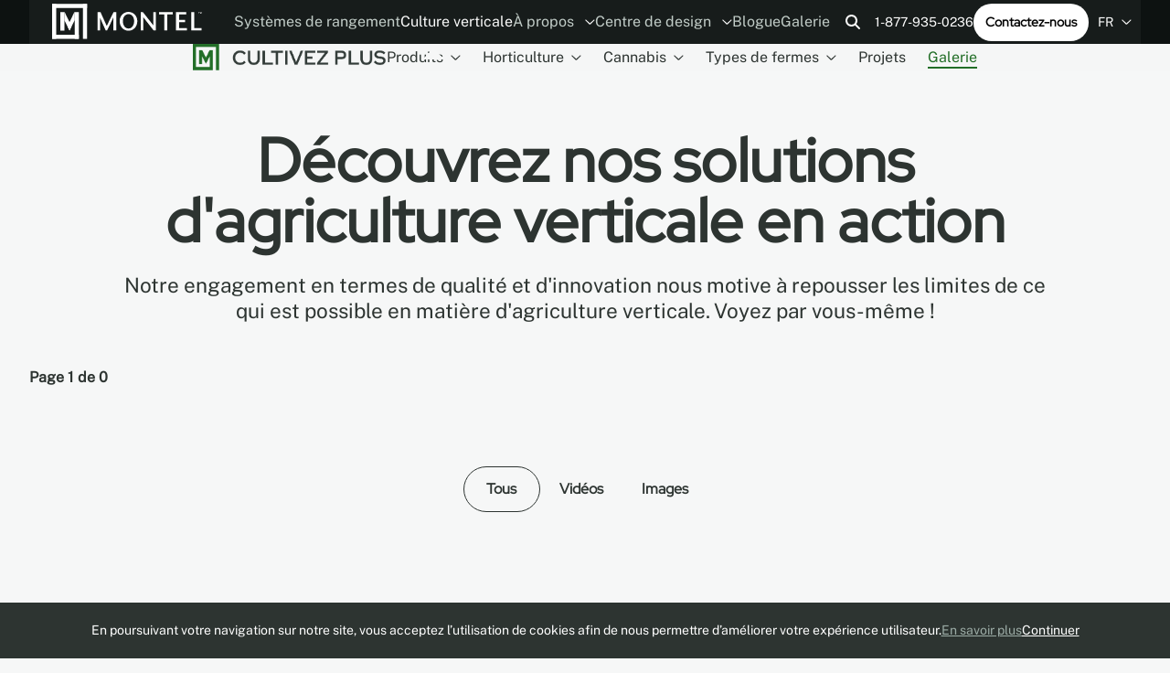

--- FILE ---
content_type: text/html; charset=utf-8
request_url: https://www.montel.com/fr/culture-verticale/galerie
body_size: 34907
content:




<!doctype html>
<html lang="fr-CA">
<head>
    <link rel="canonical" href="https://www.montel.com/fr/culture-verticale/galerie" />
      <link rel="alternate" hreflang="x-default" href="https://www.montel.com/vertical-farming/gallery" />
      <link rel="alternate" hreflang="fr-CA" href="https://www.montel.com/fr/culture-verticale/galerie" />
      <link rel="alternate" hreflang="en-CA" href="https://www.montel.com/vertical-farming/gallery" />
      <link rel="alternate" hreflang="es" href="https://www.montel.com/es/cultiva-mas/galeria" />
    <meta name="robots" content="index, follow, max-image-preview:large, max-snippet:-1, max-video-preview:-1">

  <meta http-equiv="Content-Type" content="text/html; charset=utf-8" />
  <title>Syst&#xE8;mes de culture verticale mobiles en action | Montel Inc.</title>
  <meta name="description" content="D&#xE9;couvrez nos syst&#xE8;mes de culture verticale mobiles. Maximisez votre espace avec Montel. Contactez-nous pour des solutions adapt&#xE9;es &#xE0; vos besoins.">
  <meta http-equiv="X-UA-Compatible" content="IE=edge,chrome=1" />
  <meta name="viewport" content="user-scalable=no, initial-scale=1, maximum-scale=1, width=device-width" />
  <meta name="apple-mobile-web-app-capable" content="yes" />
  <meta name="HandheldFriendly" content="True" />
    <meta property="og:image" content="/images/OG Image - Grow.jpg" />
    <meta property="og:type" content="website" />
  <meta property="og:title" content="Syst&#xE8;mes de culture verticale mobiles en action | Montel Inc." />
    <meta property="og:description" content="D&#xE9;couvrez nos syst&#xE8;mes de culture verticale mobiles. Maximisez votre espace avec Montel. Contactez-nous pour des solutions adapt&#xE9;es &#xE0; vos besoins." />
  <meta property="og:url" content="http://www.montel.com/fr/culture-verticale/galerie" />
  <meta property="og:locale" content="fr-CA" />

  <link rel="preload" as="font" type="font/ttf" crossorigin href="/fonts/RedHatDisplay-VariableFont_wght.ttf?v=gskfywTGurl_jcEJD75YY_IlvCCbb8Oq5nAPzwO6KOk">
  <link rel="preload" as="font" type="font/ttf" crossorigin href="/fonts/RedHatDisplay-Italic-VariableFont_wght.ttf?v=1DPhPvhUsD44X5YE68ngGci-49brFCS5J6uassxbszo">
  <link rel="preload" as="font" type="font/ttf" crossorigin href="/fonts/PublicSans-VariableFont_wght.ttf?v=DudRZwsdLe0IK1Tj_8QBiRZyTON88yK4HfXGS24ko7E">
  <link rel="preload" as="font" type="font/ttf" crossorigin href="/fonts/PublicSans-Italic-VariableFont_wght.ttf?v=jdrd73z3-B6HG-eAzNbH4RoFiau5kWpbysGKcxHpX08">

  <!-- Preconnect to external domains for faster loading -->
  <link rel="preconnect" crossorigin href="https://www.googletagmanager.com">
  <link rel="preconnect" crossorigin href="https://static.olark.com">
  
    <link rel="shortcut icon" href="/images/favicon - grow.ico?v=i68x0qPR_v2L8wp73-d-xawdGbvfO0AA_oZMBgkYlEY" />
  <link rel="stylesheet" type="text/css" href="/css/main.min.css?v=zY8a638LR9qcMwFwmI9w0MxDiGDNugpcjDpe7wwiTcA" />

  <!-- Google Tag Manager - Deferred for performance -->
  <script>
    window.dataLayer = window.dataLayer || [];
    function gtag(){dataLayer.push(arguments);}
    
    // Defer GTM loading until after page load
    if (document.readyState === 'complete') {
      loadGTM();
    } else {
      window.addEventListener('load', loadGTM);
    }
    
    function loadGTM() {
      (function (w, d, s, l, i) {
        w[l] = w[l] || []; w[l].push({
          'gtm.start': new Date().getTime(), event: 'gtm.js'
        });
        var f = d.getElementsByTagName(s)[0],
          j = d.createElement(s), dl = l != 'dataLayer' ? '&l=' + l : '';
        j.async = true;
        j.src = 'https://www.googletagmanager.com/gtm.js?id=' + i + dl;
        f.parentNode.insertBefore(j, f);
      })(window, document, 'script', 'dataLayer', 'GTM-57V3ZH7');
    }
  </script>
  <!-- End Google Tag Manager -->
  <script type="text/javascript">!function(T,l,y){var S=T.location,k="script",D="instrumentationKey",C="ingestionendpoint",I="disableExceptionTracking",E="ai.device.",b="toLowerCase",w="crossOrigin",N="POST",e="appInsightsSDK",t=y.name||"appInsights";(y.name||T[e])&&(T[e]=t);var n=T[t]||function(d){var g=!1,f=!1,m={initialize:!0,queue:[],sv:"5",version:2,config:d};function v(e,t){var n={},a="Browser";return n[E+"id"]=a[b](),n[E+"type"]=a,n["ai.operation.name"]=S&&S.pathname||"_unknown_",n["ai.internal.sdkVersion"]="javascript:snippet_"+(m.sv||m.version),{time:function(){var e=new Date;function t(e){var t=""+e;return 1===t.length&&(t="0"+t),t}return e.getUTCFullYear()+"-"+t(1+e.getUTCMonth())+"-"+t(e.getUTCDate())+"T"+t(e.getUTCHours())+":"+t(e.getUTCMinutes())+":"+t(e.getUTCSeconds())+"."+((e.getUTCMilliseconds()/1e3).toFixed(3)+"").slice(2,5)+"Z"}(),iKey:e,name:"Microsoft.ApplicationInsights."+e.replace(/-/g,"")+"."+t,sampleRate:100,tags:n,data:{baseData:{ver:2}}}}var h=d.url||y.src;if(h){function a(e){var t,n,a,i,r,o,s,c,u,p,l;g=!0,m.queue=[],f||(f=!0,t=h,s=function(){var e={},t=d.connectionString;if(t)for(var n=t.split(";"),a=0;a<n.length;a++){var i=n[a].split("=");2===i.length&&(e[i[0][b]()]=i[1])}if(!e[C]){var r=e.endpointsuffix,o=r?e.location:null;e[C]="https://"+(o?o+".":"")+"dc."+(r||"services.visualstudio.com")}return e}(),c=s[D]||d[D]||"",u=s[C],p=u?u+"/v2/track":d.endpointUrl,(l=[]).push((n="SDK LOAD Failure: Failed to load Application Insights SDK script (See stack for details)",a=t,i=p,(o=(r=v(c,"Exception")).data).baseType="ExceptionData",o.baseData.exceptions=[{typeName:"SDKLoadFailed",message:n.replace(/\./g,"-"),hasFullStack:!1,stack:n+"\nSnippet failed to load ["+a+"] -- Telemetry is disabled\nHelp Link: https://go.microsoft.com/fwlink/?linkid=2128109\nHost: "+(S&&S.pathname||"_unknown_")+"\nEndpoint: "+i,parsedStack:[]}],r)),l.push(function(e,t,n,a){var i=v(c,"Message"),r=i.data;r.baseType="MessageData";var o=r.baseData;return o.message='AI (Internal): 99 message:"'+("SDK LOAD Failure: Failed to load Application Insights SDK script (See stack for details) ("+n+")").replace(/\"/g,"")+'"',o.properties={endpoint:a},i}(0,0,t,p)),function(e,t){if(JSON){var n=T.fetch;if(n&&!y.useXhr)n(t,{method:N,body:JSON.stringify(e),mode:"cors"});else if(XMLHttpRequest){var a=new XMLHttpRequest;a.open(N,t),a.setRequestHeader("Content-type","application/json"),a.send(JSON.stringify(e))}}}(l,p))}function i(e,t){f||setTimeout(function(){!t&&m.core||a()},500)}var e=function(){var n=l.createElement(k);n.src=h;var e=y[w];return!e&&""!==e||"undefined"==n[w]||(n[w]=e),n.onload=i,n.onerror=a,n.onreadystatechange=function(e,t){"loaded"!==n.readyState&&"complete"!==n.readyState||i(0,t)},n}();y.ld<0?l.getElementsByTagName("head")[0].appendChild(e):setTimeout(function(){l.getElementsByTagName(k)[0].parentNode.appendChild(e)},y.ld||0)}try{m.cookie=l.cookie}catch(p){}function t(e){for(;e.length;)!function(t){m[t]=function(){var e=arguments;g||m.queue.push(function(){m[t].apply(m,e)})}}(e.pop())}var n="track",r="TrackPage",o="TrackEvent";t([n+"Event",n+"PageView",n+"Exception",n+"Trace",n+"DependencyData",n+"Metric",n+"PageViewPerformance","start"+r,"stop"+r,"start"+o,"stop"+o,"addTelemetryInitializer","setAuthenticatedUserContext","clearAuthenticatedUserContext","flush"]),m.SeverityLevel={Verbose:0,Information:1,Warning:2,Error:3,Critical:4};var s=(d.extensionConfig||{}).ApplicationInsightsAnalytics||{};if(!0!==d[I]&&!0!==s[I]){var c="onerror";t(["_"+c]);var u=T[c];T[c]=function(e,t,n,a,i){var r=u&&u(e,t,n,a,i);return!0!==r&&m["_"+c]({message:e,url:t,lineNumber:n,columnNumber:a,error:i}),r},d.autoExceptionInstrumented=!0}return m}(y.cfg);function a(){y.onInit&&y.onInit(n)}(T[t]=n).queue&&0===n.queue.length?(n.queue.push(a),n.trackPageView({})):a()}(window,document,{
src: "https://js.monitor.azure.com/scripts/b/ai.2.min.js", // The SDK URL Source
crossOrigin: "anonymous", 
cfg: { // Application Insights Configuration
    connectionString: 'InstrumentationKey=00000000-0000-0000-0000-000000000000;'
}});</script>

  <style lang="css">
    :root {
        --c2: #226E27;
        --c2h: #205B25;
        --c2p: #29902F;
        --c2d: #29902F;
        --c2dh: #226E27;
        --c2dp: #29902F;
    }
  </style>

  <script defer src="/scripts/functions.js?v=Lb2e7jIMb1TehZ8RUp0JQGzhyLpnNd3CFKOa3b7j2x0"></script>

  
  <link rel="stylesheet" type="text/css" href="/css/resourcesList.min.css?v=gQW8J8eCodrvkIz1l6FHPa-GtvGSZXKPskSCfNt1dDI" />


  <script type="application/ld+json">[{"@context":"https://schema.org","@type":"ImageGallery"}]</script>


  <!-- Olark Chat - Deferred for performance -->
  <script>
    // Defer Olark loading until after page is interactive
    function loadOlark() {
      (function (o, l, a, r, k, y) {
        if (o.olark) return;
        r = "script"; y = l.createElement(r); r = l.getElementsByTagName(r)[0];
        y.async = 1; y.src = "//" + a; r.parentNode.insertBefore(y, r);
        y = o.olark = function () { k.s.push(arguments); k.t.push(+new Date) };
        y.extend = function (i, j) { y("extend", i, j) };
        y.identify = function (i) { y("identify", k.i = i) };
        y.configure = function (i, j) { y("configure", i, j); k.c[i] = j };
        k = y._ = { s: [], t: [+new Date], c: {}, l: a };
      })(window, document, "static.olark.com/jsclient/loader.js");
      olark.identify('1320-608-10-9286');
    }
    
    // Load Olark after page is fully loaded and browser is idle
    if (document.readyState === 'complete') {
      if ('requestIdleCallback' in window) {
        requestIdleCallback(loadOlark);
      } else {
        setTimeout(loadOlark, 1000);
      }
    } else {
      window.addEventListener('load', function() {
        if ('requestIdleCallback' in window) {
          requestIdleCallback(loadOlark);
        } else {
          setTimeout(loadOlark, 1000);
        }
      });
    }
  </script>
  <!-- end olark code -->
  <meta name="google-site-verification" content="OKwnkAIQsAqt3LN0vD36w6X0wFD9FLrlecU2phjK7J4">
</head>
<body>
  <!-- Google Tag Manager (noscript) -->
  <noscript>
    <iframe src="https://www.googletagmanager.com/ns.html?id=GTM-57V3ZH7"
            height="0" width="0" style="display:none;visibility:hidden"></iframe>
  </noscript>
  <!-- End Google Tag Manager (noscript) -->
  <div class="wrapAll wrapAll_main" id="app">
    <div class="wrapContent">
      

<div class="headerPositioning">
  <header id="header" class="header wrapper inverted">

    <div class="header-bottom">
      <div class="header-left">
        <div class="header-logo">
          <a href="/fr">
            <div id="logoAnim"></div>
          </a>
        </div>

        <nav class="mainNav header-menu header-menu_desktop">
          


  <ul>
        <li class="item_2085">
                <a  href="/fr/systemes-de-rangement">
                  Syst&#xE8;mes de rangement
                </a>
        </li>
        <li class="item_2086 selected">
                <a aria-current=page href="/fr/culture-verticale">
                  Culture verticale
                </a>
        </li>
        <li class="item_5707 parent">
                  <a href="#" >
                    &#xC0; propos
                    <span class="icon"><svg width="11" height="6" viewBox="0 0 11 6" xmlns="http://www.w3.org/2000/svg">
  <path d="M10.2642 1.42188L5.7876 5.71094C5.64697 5.82812 5.50635 5.875 5.38916 5.875C5.24854 5.875 5.10791 5.82812 4.99072 5.73438L0.490723 1.42188C0.256348 1.21094 0.256348 0.835938 0.467285 0.625C0.678223 0.390625 1.05322 0.390625 1.26416 0.601562L5.38916 4.53906L9.49072 0.601562C9.70166 0.390625 10.0767 0.390625 10.2876 0.625C10.4985 0.835938 10.4985 1.21094 10.2642 1.42188Z" fill="#FAFAFA" />
</svg>
</span>
                  </a>
                <div class="subMenu subMenuLevel_1">
                  <ul>
        <li class="item_2326">
                <a  href="/fr/a-propos/notre-histoire">
                  Notre histoire
                </a>
        </li>
        <li class="item_2946">
                <a  href="/fr/a-propos/le-concept">
                  Le concept
                </a>
        </li>
        <li class="item_2154">
                <a  href="/fr/a-propos/esg">
                  ESG
                </a>
        </li>
        <li class="item_2426">
                <a  href="/fr/a-propos/carrieres">
                  Carri&#xE8;res
                </a>
        </li>
        <li class="item_5718">
                <a  href="/fr/a-propos/devenez-un-distributeur">
                  Devenez un distributeur
                </a>
        </li>
        <li class="item_2415">
                <a  href="/fr/a-propos/garantie">
                  Garantie
                </a>
        </li>
        <li class="item_2436">
                <a  href="/fr/a-propos/contactez-nous">
                  Contactez-nous
                </a>
        </li>
                  </ul>
                </div>
        </li>
        <li class="item_2395 parent">
                <a  href="/fr/centre-de-design">
                  Centre de design
                    <span class="icon"><svg width="11" height="6" viewBox="0 0 11 6" xmlns="http://www.w3.org/2000/svg">
  <path d="M10.2642 1.42188L5.7876 5.71094C5.64697 5.82812 5.50635 5.875 5.38916 5.875C5.24854 5.875 5.10791 5.82812 4.99072 5.73438L0.490723 1.42188C0.256348 1.21094 0.256348 0.835938 0.467285 0.625C0.678223 0.390625 1.05322 0.390625 1.26416 0.601562L5.38916 4.53906L9.49072 0.601562C9.70166 0.390625 10.0767 0.390625 10.2876 0.625C10.4985 0.835938 10.4985 1.21094 10.2642 1.42188Z" fill="#FAFAFA" />
</svg>
</span>
                </a>
                <div class="subMenu subMenuLevel_1">
                  <ul>
        <li class="item_2398">
                <a  href="/fr/centre-de-design/documentation">
                  Documentation
                </a>
        </li>
        <li class="item_2821">
                <a  href="/fr/centre-de-design/couleurs">
                  Couleurs
                </a>
        </li>
        <li class="item_2402">
                <a  href="/fr/centre-de-design/modes-doperation">
                  Modes d&#x27;op&#xE9;ration
                </a>
        </li>
        <li class="item_2823">
                <a  href="/fr/centre-de-design/securites">
                  S&#xE9;curit&#xE9;s
                </a>
        </li>
        <li class="item_2828">
                <a  href="/fr/centre-de-design/planificateur-modraw">
                  Planificateur MoDraw
                </a>
        </li>
        <li class="item_2840">
                <a  href="/fr/centre-de-design/formation-continue-aia">
                  Formation continue AIA
                </a>
        </li>
        <li class="item_2824">
                <a  href="/fr/centre-de-design/fichiers-revit">
                  Fichiers Revit
                </a>
        </li>
        <li class="item_7081">
                <a  href="/fr/centre-de-design/leed-v4">
                  LEED v4
                </a>
        </li>
                  </ul>
                </div>
        </li>
        <li class="item_2306">
                <a  href="/fr/blogue">
                  Blogue
                </a>
        </li>
        <li class="item_2399">
                <a  href="/fr/galerie">
                  Galerie
                </a>
        </li>
  </ul>

        </nav>
      </div>

      <div class="header-right header-right_desktop">
        

<div class="search">
    <button class="search-open" onclick="openSearch(this)">
        <svg width="17" height="17" viewBox="0 0 17 17" fill="none" xmlns="http://www.w3.org/2000/svg">
    <path d="M13 6.5C13 7.9375 12.5312 9.28125 11.75 10.3438L15.6875 14.3125C16.0938 14.6875 16.0938 15.3438 15.6875 15.7188C15.3125 16.125 14.6562 16.125 14.2812 15.7188L10.3125 11.75C9.25 12.5625 7.90625 13 6.5 13C2.90625 13 0 10.0938 0 6.5C0 2.9375 2.90625 0 6.5 0C10.0625 0 13 2.9375 13 6.5ZM6.5 11C8.96875 11 11 9 11 6.5C11 4.03125 8.96875 2 6.5 2C4 2 2 4.03125 2 6.5C2 9 4 11 6.5 11Z" fill="currentColor" />
</svg>

    </button>

    <form class="search-container" method="GET" action="/fr/resultats-de-recherche">
        <button class="search-submit" type="submit" name="Rechercher">
            <svg width="17" height="17" viewBox="0 0 17 17" fill="none" xmlns="http://www.w3.org/2000/svg">
    <path d="M13 6.5C13 7.9375 12.5312 9.28125 11.75 10.3438L15.6875 14.3125C16.0938 14.6875 16.0938 15.3438 15.6875 15.7188C15.3125 16.125 14.6562 16.125 14.2812 15.7188L10.3125 11.75C9.25 12.5625 7.90625 13 6.5 13C2.90625 13 0 10.0938 0 6.5C0 2.9375 2.90625 0 6.5 0C10.0625 0 13 2.9375 13 6.5ZM6.5 11C8.96875 11 11 9 11 6.5C11 4.03125 8.96875 2 6.5 2C4 2 2 4.03125 2 6.5C2 9 4 11 6.5 11Z" fill="currentColor" />
</svg>

        </button>
        <input class="input search-input" type="text" aria-label="Rechercher" placeholder="Rechercher" name="q" autocomplete="off" />
        <button class="search-close" type="button" onclick="closeSearch(this)">
            <svg width="12" height="12" viewBox="0 0 12 12" fill="none" xmlns="http://www.w3.org/2000/svg">
    <path d="M10.6875 2.71875C11.0938 2.34375 11.0938 1.6875 10.6875 1.3125C10.3125 0.90625 9.65625 0.90625 9.28125 1.3125L6 4.59375L2.6875 1.3125C2.3125 0.90625 1.65625 0.90625 1.28125 1.3125C0.875 1.6875 0.875 2.34375 1.28125 2.71875L4.5625 6L1.28125 9.3125C0.875 9.6875 0.875 10.3438 1.28125 10.7188C1.65625 11.125 2.3125 11.125 2.6875 10.7188L6 7.4375L9.28125 10.7188C9.65625 11.125 10.3125 11.125 10.6875 10.7188C11.0938 10.3438 11.0938 9.6875 10.6875 9.3125L7.40625 6L10.6875 2.71875Z" fill="currentColor" />
</svg>

        </button>
    </form>
</div>

        <a class="header-phone" href="tel:18779350236">1-877-935-0236</a>
        <a href="/fr/a-propos/contactez-nous" class="btn btn_inverted">Contactez-nous</a>
        

  <li class="currentLang">
    FR
    <span class="icon"><svg width="11" height="6" viewBox="0 0 11 6" xmlns="http://www.w3.org/2000/svg">
  <path d="M10.2642 1.42188L5.7876 5.71094C5.64697 5.82812 5.50635 5.875 5.38916 5.875C5.24854 5.875 5.10791 5.82812 4.99072 5.73438L0.490723 1.42188C0.256348 1.21094 0.256348 0.835938 0.467285 0.625C0.678223 0.390625 1.05322 0.390625 1.26416 0.601562L5.38916 4.53906L9.49072 0.601562C9.70166 0.390625 10.0767 0.390625 10.2876 0.625C10.4985 0.835938 10.4985 1.21094 10.2642 1.42188Z" fill="#FAFAFA" />
</svg>
</span>
    <div class="subMenu menuLang">
      <ul>
          <li class="item_lang">
            <a href="/vertical-farming/gallery">
                EN
            </a>
          </li>
          <li class="item_lang">
            <a href="/es/cultiva-mas/galeria">
                ES
            </a>
          </li>
          <li class="item_lang selected">
            <a href="/fr/culture-verticale/galerie">
                FR
            </a>
          </li>
      </ul>
    </div>
  </li>

      </div>

      <div class="header-right header-right_mobile">
        <nav class="mainNav header-menu header-menu_mobile">
          


  <ul>
        <li class="item_2085">
                <a  href="/fr/systemes-de-rangement">
                  Syst&#xE8;mes de rangement
                </a>
        </li>
        <li class="item_2086 selected">
                <a aria-current=page href="/fr/culture-verticale">
                  Culture verticale
                </a>
        </li>
  </ul>

        </nav>

        <button class="hamburger" onclick="toggleMenu(this, 'growing')">
          <span class="hamburger-container">
            <span class="hamburger-line"></span>
            <span class="hamburger-line"></span>
            <span class="hamburger-line"></span>
          </span>
        </button>
      </div>
    </div>

    <div class="header-mobileMenu">
      <nav class="header-mobileNav">
        


  <ul>
        <li class="item_search">
          <div class="searchBox">

<div class="search">
    <button class="search-open" onclick="openSearch(this)">
        <svg width="17" height="17" viewBox="0 0 17 17" fill="none" xmlns="http://www.w3.org/2000/svg">
    <path d="M13 6.5C13 7.9375 12.5312 9.28125 11.75 10.3438L15.6875 14.3125C16.0938 14.6875 16.0938 15.3438 15.6875 15.7188C15.3125 16.125 14.6562 16.125 14.2812 15.7188L10.3125 11.75C9.25 12.5625 7.90625 13 6.5 13C2.90625 13 0 10.0938 0 6.5C0 2.9375 2.90625 0 6.5 0C10.0625 0 13 2.9375 13 6.5ZM6.5 11C8.96875 11 11 9 11 6.5C11 4.03125 8.96875 2 6.5 2C4 2 2 4.03125 2 6.5C2 9 4 11 6.5 11Z" fill="currentColor" />
</svg>

    </button>

    <form class="search-container" method="GET" action="/fr/resultats-de-recherche">
        <button class="search-submit" type="submit" name="Rechercher">
            <svg width="17" height="17" viewBox="0 0 17 17" fill="none" xmlns="http://www.w3.org/2000/svg">
    <path d="M13 6.5C13 7.9375 12.5312 9.28125 11.75 10.3438L15.6875 14.3125C16.0938 14.6875 16.0938 15.3438 15.6875 15.7188C15.3125 16.125 14.6562 16.125 14.2812 15.7188L10.3125 11.75C9.25 12.5625 7.90625 13 6.5 13C2.90625 13 0 10.0938 0 6.5C0 2.9375 2.90625 0 6.5 0C10.0625 0 13 2.9375 13 6.5ZM6.5 11C8.96875 11 11 9 11 6.5C11 4.03125 8.96875 2 6.5 2C4 2 2 4.03125 2 6.5C2 9 4 11 6.5 11Z" fill="currentColor" />
</svg>

        </button>
        <input class="input search-input" type="text" aria-label="Rechercher" placeholder="Rechercher" name="q" autocomplete="off" />
        <button class="search-close" type="button" onclick="closeSearch(this)">
            <svg width="12" height="12" viewBox="0 0 12 12" fill="none" xmlns="http://www.w3.org/2000/svg">
    <path d="M10.6875 2.71875C11.0938 2.34375 11.0938 1.6875 10.6875 1.3125C10.3125 0.90625 9.65625 0.90625 9.28125 1.3125L6 4.59375L2.6875 1.3125C2.3125 0.90625 1.65625 0.90625 1.28125 1.3125C0.875 1.6875 0.875 2.34375 1.28125 2.71875L4.5625 6L1.28125 9.3125C0.875 9.6875 0.875 10.3438 1.28125 10.7188C1.65625 11.125 2.3125 11.125 2.6875 10.7188L6 7.4375L9.28125 10.7188C9.65625 11.125 10.3125 11.125 10.6875 10.7188C11.0938 10.3438 11.0938 9.6875 10.6875 9.3125L7.40625 6L10.6875 2.71875Z" fill="currentColor" />
</svg>

        </button>
    </form>
</div>
</div>
        </li>
        <li class="item_2086 selected">
                <a aria-current=page href="#">
                  Culture verticale
                    <span class="icon"><svg width="11" height="6" viewBox="0 0 11 6" xmlns="http://www.w3.org/2000/svg">
  <path d="M10.2642 1.42188L5.7876 5.71094C5.64697 5.82812 5.50635 5.875 5.38916 5.875C5.24854 5.875 5.10791 5.82812 4.99072 5.73438L0.490723 1.42188C0.256348 1.21094 0.256348 0.835938 0.467285 0.625C0.678223 0.390625 1.05322 0.390625 1.26416 0.601562L5.38916 4.53906L9.49072 0.601562C9.70166 0.390625 10.0767 0.390625 10.2876 0.625C10.4985 0.835938 10.4985 1.21094 10.2642 1.42188Z" fill="#FAFAFA" />
</svg>
</span>
                </a>
                <div class="subMenu subMenuLevel_1">
                  <ul>
        <li class="item_4294 parent parent_products">
                <a  href="#">
                  Produits
                    <span class="icon"><svg width="11" height="6" viewBox="0 0 11 6" xmlns="http://www.w3.org/2000/svg">
  <path d="M10.2642 1.42188L5.7876 5.71094C5.64697 5.82812 5.50635 5.875 5.38916 5.875C5.24854 5.875 5.10791 5.82812 4.99072 5.73438L0.490723 1.42188C0.256348 1.21094 0.256348 0.835938 0.467285 0.625C0.678223 0.390625 1.05322 0.390625 1.26416 0.601562L5.38916 4.53906L9.49072 0.601562C9.70166 0.390625 10.0767 0.390625 10.2876 0.625C10.4985 0.835938 10.4985 1.21094 10.2642 1.42188Z" fill="#FAFAFA" />
</svg>
</span>
                </a>
                <div class="subMenu subMenuLevel_2 subMenu_products">
                  <ul>
        <li class="item_4307">
                  <a  href="/fr/culture-verticale/produits/systemes-de-culture-verticale-mobiles/systeme-de-culture-mobile-a-mecanique-assistee" class="redirect">Syst&#xE8;mes de culture verticale mobiles</a>
        </li>
        <li class="item_4308">
                  <a  href="/fr/culture-verticale/produits/systemes-de-culture-verticale/systeme-de-culture-verticale" class="redirect">Syst&#xE8;mes de culture verticale</a>
        </li>
        <li class="item_7066">
                  <a href="/fr/culture-verticale/produits/systemes-de-rayonnage" >
                    Syst&#xE8;mes de rayonnage
                    <span class="icon"><svg width="11" height="6" viewBox="0 0 11 6" xmlns="http://www.w3.org/2000/svg">
  <path d="M10.2642 1.42188L5.7876 5.71094C5.64697 5.82812 5.50635 5.875 5.38916 5.875C5.24854 5.875 5.10791 5.82812 4.99072 5.73438L0.490723 1.42188C0.256348 1.21094 0.256348 0.835938 0.467285 0.625C0.678223 0.390625 1.05322 0.390625 1.26416 0.601562L5.38916 4.53906L9.49072 0.601562C9.70166 0.390625 10.0767 0.390625 10.2876 0.625C10.4985 0.835938 10.4985 1.21094 10.2642 1.42188Z" fill="#FAFAFA" />
</svg>
</span>
                  </a>
        </li>
        <li class="item_7062">
                  <a  href="/fr/culture-verticale/produits/equipement-integre/systeme-de-ventilation" class="redirect">&#xC9;quipement int&#xE9;gr&#xE9;</a>
        </li>
        <li class="item_5298">
                  <a  href="/fr/culture-verticale/produits/plateaux-et-grillages/grillage-metallique" class="redirect">Plateaux et grillages</a>
        </li>
        <li class="item_4309">
                  <a  href="/fr/culture-verticale/produits/cabinets-de-rangement-et-chariots/chariots-de-clonage" class="redirect">Cabinets de rangement et chariots</a>
        </li>
                        <li class="allLinksRedirect">
                          <a href="/fr/culture-verticale/produits">Tous les produits</a>
                        </li>
                  </ul>
                </div>
        </li>
        <li class="item_7581 parent">
                <a  href="#">
                  Horticulture
                    <span class="icon"><svg width="11" height="6" viewBox="0 0 11 6" xmlns="http://www.w3.org/2000/svg">
  <path d="M10.2642 1.42188L5.7876 5.71094C5.64697 5.82812 5.50635 5.875 5.38916 5.875C5.24854 5.875 5.10791 5.82812 4.99072 5.73438L0.490723 1.42188C0.256348 1.21094 0.256348 0.835938 0.467285 0.625C0.678223 0.390625 1.05322 0.390625 1.26416 0.601562L5.38916 4.53906L9.49072 0.601562C9.70166 0.390625 10.0767 0.390625 10.2876 0.625C10.4985 0.835938 10.4985 1.21094 10.2642 1.42188Z" fill="#FAFAFA" />
</svg>
</span>
                </a>
                  <div class="subMenu subMenuLevel_2 subMenu_products subMenu_growMoreMarket">
                    <ul>
                        <li class="item_7582">
                          <a href="/fr/culture-verticale/horticulture/types-de-cultures">Types de cultures</a>
                            <div class="subMenu subMenu-anchor">
                              <ul>
                                  <li>
                                    <a href="/fr/culture-verticale/horticulture/types-de-cultures#L%c3%a9gumes-feuilles" class="subMenu-anchorItem">
L&#xE9;gumes-feuilles                                    </a>
                                  </li>
                                  <li>
                                    <a href="/fr/culture-verticale/horticulture/types-de-cultures#Herbes" class="subMenu-anchorItem">
Herbes                                    </a>
                                  </li>
                                  <li>
                                    <a href="/fr/culture-verticale/horticulture/types-de-cultures#Micro-pousses%2f&#x2B;Jeunes&#x2B;pousses" class="subMenu-anchorItem">
Micro-pousses/ Jeunes pousses                                    </a>
                                  </li>
                                  <li>
                                    <a href="/fr/culture-verticale/horticulture/types-de-cultures#Baies" class="subMenu-anchorItem">
Baies                                    </a>
                                  </li>
                                  <li>
                                    <a href="/fr/culture-verticale/horticulture/types-de-cultures#Champignons" class="subMenu-anchorItem">
Champignons                                    </a>
                                  </li>
                                  <li>
                                    <a href="/fr/culture-verticale/horticulture/types-de-cultures#Fleurs" class="subMenu-anchorItem">
Fleurs                                    </a>
                                  </li>
                                  <li>
                                    <a href="/fr/culture-verticale/horticulture/types-de-cultures#Concombres" class="subMenu-anchorItem">
Concombres                                    </a>
                                  </li>

                              </ul>
                            </div>
                        </li>
                    </ul>
                  </div>
        </li>
        <li class="item_7564 parent">
                <a  href="#">
                  Cannabis
                    <span class="icon"><svg width="11" height="6" viewBox="0 0 11 6" xmlns="http://www.w3.org/2000/svg">
  <path d="M10.2642 1.42188L5.7876 5.71094C5.64697 5.82812 5.50635 5.875 5.38916 5.875C5.24854 5.875 5.10791 5.82812 4.99072 5.73438L0.490723 1.42188C0.256348 1.21094 0.256348 0.835938 0.467285 0.625C0.678223 0.390625 1.05322 0.390625 1.26416 0.601562L5.38916 4.53906L9.49072 0.601562C9.70166 0.390625 10.0767 0.390625 10.2876 0.625C10.4985 0.835938 10.4985 1.21094 10.2642 1.42188Z" fill="#FAFAFA" />
</svg>
</span>
                </a>
                  <div class="subMenu subMenuLevel_2 subMenu_products subMenu_growMoreMarket">
                    <ul>
                        <li class="item_7565">
                          <a href="/fr/culture-verticale/cannabis/salles">Salles</a>
                            <div class="subMenu subMenu-anchor">
                              <ul>
                                  <li>
                                    <a href="/fr/culture-verticale/cannabis/salles#Salle&#x2B;m%c3%a8re" class="subMenu-anchorItem">
Salle m&#xE8;re                                    </a>
                                  </li>
                                  <li>
                                    <a href="/fr/culture-verticale/cannabis/salles#Clonage&#x2B;et&#x2B;tissus" class="subMenu-anchorItem">
Clonage et tissus                                    </a>
                                  </li>
                                  <li>
                                    <a href="/fr/culture-verticale/cannabis/salles#V%c3%a9g%c3%a9tation" class="subMenu-anchorItem">
V&#xE9;g&#xE9;tation                                    </a>
                                  </li>
                                  <li>
                                    <a href="/fr/culture-verticale/cannabis/salles#Floraison" class="subMenu-anchorItem">
Floraison                                    </a>
                                  </li>
                                  <li>
                                    <a href="/fr/culture-verticale/cannabis/salles#S%c3%a9chage" class="subMenu-anchorItem">
S&#xE9;chage                                    </a>
                                  </li>
                                  <li>
                                    <a href="/fr/culture-verticale/cannabis/salles#Affinage" class="subMenu-anchorItem">
Affinage                                    </a>
                                  </li>
                                  <li>
                                    <a href="/fr/culture-verticale/cannabis/salles#R%c3%a9colte&#x2B;et&#x2B;taille" class="subMenu-anchorItem">
R&#xE9;colte et taille                                    </a>
                                  </li>
                                  <li>
                                    <a href="/fr/culture-verticale/cannabis/salles#Emballage" class="subMenu-anchorItem">
Emballage                                    </a>
                                  </li>
                                  <li>
                                    <a href="/fr/culture-verticale/cannabis/salles#Rangement" class="subMenu-anchorItem">
Rangement                                    </a>
                                  </li>
                                  <li>
                                    <a href="/fr/culture-verticale/cannabis/salles#Chambre&#x2B;forte" class="subMenu-anchorItem">
Chambre forte                                    </a>
                                  </li>
                                  <li>
                                    <a href="/fr/culture-verticale/cannabis/salles#Point&#x2B;de&#x2B;vente" class="subMenu-anchorItem">
Point de vente                                    </a>
                                  </li>

                              </ul>
                            </div>
                        </li>
                    </ul>
                  </div>
        </li>
        <li class="item_7590 parent">
                <a  href="#">
                  Types de fermes
                    <span class="icon"><svg width="11" height="6" viewBox="0 0 11 6" xmlns="http://www.w3.org/2000/svg">
  <path d="M10.2642 1.42188L5.7876 5.71094C5.64697 5.82812 5.50635 5.875 5.38916 5.875C5.24854 5.875 5.10791 5.82812 4.99072 5.73438L0.490723 1.42188C0.256348 1.21094 0.256348 0.835938 0.467285 0.625C0.678223 0.390625 1.05322 0.390625 1.26416 0.601562L5.38916 4.53906L9.49072 0.601562C9.70166 0.390625 10.0767 0.390625 10.2876 0.625C10.4985 0.835938 10.4985 1.21094 10.2642 1.42188Z" fill="#FAFAFA" />
</svg>
</span>
                </a>
                  <div class="subMenu subMenuLevel_2 subMenu_products subMenu_rooms">
                    <ul>
                        <li>
                          <a href="/fr/culture-verticale/types-de-fermes#Culture&#x2B;verticale" class="subMenu-anchorItem">Culture verticale</a>
                        </li>
                        <li>
                          <a href="/fr/culture-verticale/types-de-fermes#Serres" class="subMenu-anchorItem">Serres</a>
                        </li>
                        <li>
                          <a href="/fr/culture-verticale/types-de-fermes#Fermes&#x2B;en&#x2B;conteneur" class="subMenu-anchorItem">Fermes en conteneur</a>
                        </li>
                    </ul>
                  </div>
        </li>
        <li class="item_2392">
                <a  href="/fr/culture-verticale/projets">
                  Projets
                </a>
        </li>
        <li class="item_4260 selected">
                <a aria-current=page href="/fr/culture-verticale/galerie">
                  Galerie
                </a>
        </li>
                  </ul>
                </div>
        </li>
        <li class="item_5707 parent">
                  <a href="#" >
                    &#xC0; propos
                    <span class="icon"><svg width="11" height="6" viewBox="0 0 11 6" xmlns="http://www.w3.org/2000/svg">
  <path d="M10.2642 1.42188L5.7876 5.71094C5.64697 5.82812 5.50635 5.875 5.38916 5.875C5.24854 5.875 5.10791 5.82812 4.99072 5.73438L0.490723 1.42188C0.256348 1.21094 0.256348 0.835938 0.467285 0.625C0.678223 0.390625 1.05322 0.390625 1.26416 0.601562L5.38916 4.53906L9.49072 0.601562C9.70166 0.390625 10.0767 0.390625 10.2876 0.625C10.4985 0.835938 10.4985 1.21094 10.2642 1.42188Z" fill="#FAFAFA" />
</svg>
</span>
                  </a>
                <div class="subMenu subMenuLevel_1">
                  <ul>
        <li class="item_2326">
                <a  href="/fr/a-propos/notre-histoire">
                  Notre histoire
                </a>
        </li>
        <li class="item_2946">
                <a  href="/fr/a-propos/le-concept">
                  Le concept
                </a>
        </li>
        <li class="item_2154">
                <a  href="/fr/a-propos/esg">
                  ESG
                </a>
        </li>
        <li class="item_2426">
                <a  href="/fr/a-propos/carrieres">
                  Carri&#xE8;res
                </a>
        </li>
        <li class="item_5718">
                <a  href="/fr/a-propos/devenez-un-distributeur">
                  Devenez un distributeur
                </a>
        </li>
        <li class="item_2415">
                <a  href="/fr/a-propos/garantie">
                  Garantie
                </a>
        </li>
        <li class="item_2436">
                <a  href="/fr/a-propos/contactez-nous">
                  Contactez-nous
                </a>
        </li>
                  </ul>
                </div>
        </li>
        <li class="item_2395 parent">
                <a  href="#">
                  Centre de design
                    <span class="icon"><svg width="11" height="6" viewBox="0 0 11 6" xmlns="http://www.w3.org/2000/svg">
  <path d="M10.2642 1.42188L5.7876 5.71094C5.64697 5.82812 5.50635 5.875 5.38916 5.875C5.24854 5.875 5.10791 5.82812 4.99072 5.73438L0.490723 1.42188C0.256348 1.21094 0.256348 0.835938 0.467285 0.625C0.678223 0.390625 1.05322 0.390625 1.26416 0.601562L5.38916 4.53906L9.49072 0.601562C9.70166 0.390625 10.0767 0.390625 10.2876 0.625C10.4985 0.835938 10.4985 1.21094 10.2642 1.42188Z" fill="#FAFAFA" />
</svg>
</span>
                </a>
                <div class="subMenu subMenuLevel_1">
                  <ul>
        <li class="item_2398">
                <a  href="/fr/centre-de-design/documentation">
                  Documentation
                </a>
        </li>
        <li class="item_2821">
                <a  href="/fr/centre-de-design/couleurs">
                  Couleurs
                </a>
        </li>
        <li class="item_2402">
                <a  href="/fr/centre-de-design/modes-doperation">
                  Modes d&#x27;op&#xE9;ration
                </a>
        </li>
        <li class="item_2823">
                <a  href="/fr/centre-de-design/securites">
                  S&#xE9;curit&#xE9;s
                </a>
        </li>
        <li class="item_2828">
                <a  href="/fr/centre-de-design/planificateur-modraw">
                  Planificateur MoDraw
                </a>
        </li>
        <li class="item_2840">
                <a  href="/fr/centre-de-design/formation-continue-aia">
                  Formation continue AIA
                </a>
        </li>
        <li class="item_2824">
                <a  href="/fr/centre-de-design/fichiers-revit">
                  Fichiers Revit
                </a>
        </li>
        <li class="item_7081">
                <a  href="/fr/centre-de-design/leed-v4">
                  LEED v4
                </a>
        </li>
                  </ul>
                </div>
        </li>
        <li class="item_2306">
                <a  href="/fr/blogue">
                  Blogue
                </a>
        </li>
        <li class="item_2399">
                <a  href="/fr/galerie">
                  Galerie
                </a>
        </li>
  </ul>

      </nav>
      <div class="header-mobileBottom">
        <a class="header-phone" href="tel:18779350236">1-877-935-0236</a>
        

  <li class="currentLang">
    FR
    <span class="icon"><svg width="11" height="6" viewBox="0 0 11 6" xmlns="http://www.w3.org/2000/svg">
  <path d="M10.2642 1.42188L5.7876 5.71094C5.64697 5.82812 5.50635 5.875 5.38916 5.875C5.24854 5.875 5.10791 5.82812 4.99072 5.73438L0.490723 1.42188C0.256348 1.21094 0.256348 0.835938 0.467285 0.625C0.678223 0.390625 1.05322 0.390625 1.26416 0.601562L5.38916 4.53906L9.49072 0.601562C9.70166 0.390625 10.0767 0.390625 10.2876 0.625C10.4985 0.835938 10.4985 1.21094 10.2642 1.42188Z" fill="#FAFAFA" />
</svg>
</span>
    <div class="subMenu menuLang">
      <ul>
          <li class="item_lang">
            <a href="/vertical-farming/gallery">
                EN
            </a>
          </li>
          <li class="item_lang">
            <a href="/es/cultiva-mas/galeria">
                ES
            </a>
          </li>
          <li class="item_lang selected">
            <a href="/fr/culture-verticale/galerie">
                FR
            </a>
          </li>
      </ul>
    </div>
  </li>

      </div>
    </div>
  </header>

    <div class="header-growing">
      <div class="header-growing_desktop">
        <a href="/fr/culture-verticale">
            <img class="logo" src="/images/grow-more-logo-fr.png?v=uJFOvyY703KyVq-Kw_4tXW2mSHSIBRXVmbCH8wtA6Ok" alt="Logo" />
        </a>
        


  <ul>
        <li class="item_4294 parent parent_products">
                <a  href="/fr/culture-verticale/produits">
                  Produits
                    <span class="icon"><svg width="11" height="6" viewBox="0 0 11 6" xmlns="http://www.w3.org/2000/svg">
  <path d="M10.2642 1.42188L5.7876 5.71094C5.64697 5.82812 5.50635 5.875 5.38916 5.875C5.24854 5.875 5.10791 5.82812 4.99072 5.73438L0.490723 1.42188C0.256348 1.21094 0.256348 0.835938 0.467285 0.625C0.678223 0.390625 1.05322 0.390625 1.26416 0.601562L5.38916 4.53906L9.49072 0.601562C9.70166 0.390625 10.0767 0.390625 10.2876 0.625C10.4985 0.835938 10.4985 1.21094 10.2642 1.42188Z" fill="#FAFAFA" />
</svg>
</span>
                </a>
                <div class="subMenu subMenuLevel_1 subMenu_products">
                  <ul>
        <li class="item_4307 parent">
                  <a  href="#" class="redirect">Syst&#xE8;mes de culture verticale mobiles</a>
              <div class="subMenu subMenuLevel_2">
                <ul>
        <li class="item_4312">
              <a  href="/fr/culture-verticale/produits/systemes-de-culture-verticale-mobiles/systeme-de-culture-mobile-a-mecanique-assistee">Syst&#xE8;me de culture mobile &#xE0; m&#xE9;canique assist&#xE9;e</a>
        </li>
        <li class="item_4341">
              <a  href="/fr/culture-verticale/produits/systemes-de-culture-verticale-mobiles/systeme-de-culture-mobile-a-mecanique-assistee-pour-charges-lourdes">Syst&#xE8;me de culture mobile &#xE0; m&#xE9;canique assist&#xE9;e pour charges lourdes</a>
        </li>
        <li class="item_4340">
              <a  href="/fr/culture-verticale/produits/systemes-de-culture-verticale-mobiles/tables-de-culture-mobiles">Tables de culture mobiles</a>
        </li>
                </ul>
              </div>
        </li>
        <li class="item_4308 parent">
                  <a  href="#" class="redirect">Syst&#xE8;mes de culture verticale</a>
              <div class="subMenu subMenuLevel_2">
                <ul>
        <li class="item_4374">
              <a  href="/fr/culture-verticale/produits/systemes-de-culture-verticale/systeme-de-culture-verticale">Syst&#xE8;me de culture verticale</a>
        </li>
        <li class="item_4386">
              <a  href="/fr/culture-verticale/produits/systemes-de-culture-verticale/systeme-de-culture-verticale-a-charge-lourde">Syst&#xE8;me de culture verticale &#xE0; charge lourde</a>
        </li>
                </ul>
              </div>
        </li>
        <li class="item_7066 parent">
                  <a >Syst&#xE8;mes de rayonnage</a>
              <div class="subMenu subMenuLevel_2">
                <ul>
        <li class="item_4403">
              <a  href="/fr/culture-verticale/produits/systemes-de-rayonnage/systeme-de-rayonnage-hybride-a-4-montants">Syst&#xE8;me de rayonnage hybride &#xE0; 4 montants</a>
        </li>
        <li class="item_4464">
              <a  href="/fr/culture-verticale/produits/systemes-de-rayonnage/systeme-de-rayonnage-mobile-manuel-ou-a-mecanique-assistee">Syst&#xE8;me de rayonnage mobile manuel ou &#xE0; m&#xE9;canique assist&#xE9;e</a>
        </li>
                </ul>
              </div>
        </li>
        <li class="item_7062 parent">
                  <a  href="#" class="redirect">&#xC9;quipement int&#xE9;gr&#xE9;</a>
              <div class="subMenu subMenuLevel_2">
                <ul>
        <li class="item_4472">
              <a  href="/fr/culture-verticale/produits/equipement-integre/systeme-de-ventilation">Syst&#xE8;me de ventilation</a>
        </li>
        <li class="item_6914">
              <a  href="/fr/culture-verticale/produits/equipement-integre/systeme-de-passerelle">Syst&#xE8;me de passerelle</a>
        </li>
                </ul>
              </div>
        </li>
        <li class="item_5298 parent">
                  <a  href="#" class="redirect">Plateaux et grillages</a>
              <div class="subMenu subMenuLevel_2">
                <ul>
        <li class="item_4412">
              <a  href="/fr/culture-verticale/produits/plateaux-et-grillages/grillage-metallique">Grillage m&#xE9;tallique</a>
        </li>
        <li class="item_4450">
              <a  href="/fr/culture-verticale/produits/plateaux-et-grillages/supports-universels-inclines-pour-plateaux-et-lumieres">Supports universels inclin&#xE9;s pour plateaux et lumi&#xE8;res</a>
        </li>
        <li class="item_4457">
              <a  href="/fr/culture-verticale/produits/plateaux-et-grillages/plateaux-abs">Plateaux ABS</a>
        </li>
                </ul>
              </div>
        </li>
        <li class="item_4309 parent">
                  <a  href="#" class="redirect">Cabinets de rangement et chariots</a>
              <div class="subMenu subMenuLevel_2">
                <ul>
        <li class="item_4416">
              <a  href="/fr/culture-verticale/produits/cabinets-de-rangement-et-chariots/chariots-de-clonage">Chariots de clonage</a>
        </li>
        <li class="item_4421">
              <a  href="/fr/culture-verticale/produits/cabinets-de-rangement-et-chariots/chariots-de-sechage-par-suspension">Chariots de s&#xE9;chage par suspension</a>
        </li>
        <li class="item_4433">
              <a  href="/fr/culture-verticale/produits/cabinets-de-rangement-et-chariots/chariots-de-culture">Chariots de culture</a>
        </li>
        <li class="item_4439">
              <a  href="/fr/culture-verticale/produits/cabinets-de-rangement-et-chariots/chariots-combines-vegsechage">Chariots combin&#xE9;s (Veg/S&#xE9;chage)</a>
        </li>
        <li class="item_4479">
              <a  href="/fr/culture-verticale/produits/cabinets-de-rangement-et-chariots/chariot-de-sechage-de-bourgeons">Chariot de s&#xE9;chage de bourgeons</a>
        </li>
        <li class="item_4443">
              <a  href="/fr/culture-verticale/produits/cabinets-de-rangement-et-chariots/cabinets-de-rangement-a-tiroirs">Cabinets de rangement &#xE0; tiroirs</a>
        </li>
                </ul>
              </div>
        </li>
                        <li class="allLinksRedirect">
                          <a href="/fr/culture-verticale/produits">Tous les produits</a>
                        </li>
                  </ul>
                </div>
        </li>
        <li class="item_7581 parent">
                <a  href="/fr/culture-verticale/horticulture">
                  Horticulture
                    <span class="icon"><svg width="11" height="6" viewBox="0 0 11 6" xmlns="http://www.w3.org/2000/svg">
  <path d="M10.2642 1.42188L5.7876 5.71094C5.64697 5.82812 5.50635 5.875 5.38916 5.875C5.24854 5.875 5.10791 5.82812 4.99072 5.73438L0.490723 1.42188C0.256348 1.21094 0.256348 0.835938 0.467285 0.625C0.678223 0.390625 1.05322 0.390625 1.26416 0.601562L5.38916 4.53906L9.49072 0.601562C9.70166 0.390625 10.0767 0.390625 10.2876 0.625C10.4985 0.835938 10.4985 1.21094 10.2642 1.42188Z" fill="#FAFAFA" />
</svg>
</span>
                </a>
                  <div class="subMenu subMenuLevel_1 subMenu_products subMenu_growMoreMarket">
                    <ul>
                        <li class="item_7582">
                          <a href="/fr/culture-verticale/horticulture/types-de-cultures">Types de cultures</a>
                            <div class="subMenu subMenu-anchor">
                              <ul>
                                  <li>
                                    <a href="/fr/culture-verticale/horticulture/types-de-cultures#L%c3%a9gumes-feuilles" class="subMenu-anchorItem">
L&#xE9;gumes-feuilles                                    </a>
                                  </li>
                                  <li>
                                    <a href="/fr/culture-verticale/horticulture/types-de-cultures#Herbes" class="subMenu-anchorItem">
Herbes                                    </a>
                                  </li>
                                  <li>
                                    <a href="/fr/culture-verticale/horticulture/types-de-cultures#Micro-pousses%2f&#x2B;Jeunes&#x2B;pousses" class="subMenu-anchorItem">
Micro-pousses/ Jeunes pousses                                    </a>
                                  </li>
                                  <li>
                                    <a href="/fr/culture-verticale/horticulture/types-de-cultures#Baies" class="subMenu-anchorItem">
Baies                                    </a>
                                  </li>
                                  <li>
                                    <a href="/fr/culture-verticale/horticulture/types-de-cultures#Champignons" class="subMenu-anchorItem">
Champignons                                    </a>
                                  </li>
                                  <li>
                                    <a href="/fr/culture-verticale/horticulture/types-de-cultures#Fleurs" class="subMenu-anchorItem">
Fleurs                                    </a>
                                  </li>
                                  <li>
                                    <a href="/fr/culture-verticale/horticulture/types-de-cultures#Concombres" class="subMenu-anchorItem">
Concombres                                    </a>
                                  </li>

                              </ul>
                            </div>
                        </li>
                    </ul>
                  </div>
        </li>
        <li class="item_7564 parent">
                <a  href="/fr/culture-verticale/cannabis">
                  Cannabis
                    <span class="icon"><svg width="11" height="6" viewBox="0 0 11 6" xmlns="http://www.w3.org/2000/svg">
  <path d="M10.2642 1.42188L5.7876 5.71094C5.64697 5.82812 5.50635 5.875 5.38916 5.875C5.24854 5.875 5.10791 5.82812 4.99072 5.73438L0.490723 1.42188C0.256348 1.21094 0.256348 0.835938 0.467285 0.625C0.678223 0.390625 1.05322 0.390625 1.26416 0.601562L5.38916 4.53906L9.49072 0.601562C9.70166 0.390625 10.0767 0.390625 10.2876 0.625C10.4985 0.835938 10.4985 1.21094 10.2642 1.42188Z" fill="#FAFAFA" />
</svg>
</span>
                </a>
                  <div class="subMenu subMenuLevel_1 subMenu_products subMenu_growMoreMarket">
                    <ul>
                        <li class="item_7565">
                          <a href="/fr/culture-verticale/cannabis/salles">Salles</a>
                            <div class="subMenu subMenu-anchor">
                              <ul>
                                  <li>
                                    <a href="/fr/culture-verticale/cannabis/salles#Salle&#x2B;m%c3%a8re" class="subMenu-anchorItem">
Salle m&#xE8;re                                    </a>
                                  </li>
                                  <li>
                                    <a href="/fr/culture-verticale/cannabis/salles#Clonage&#x2B;et&#x2B;tissus" class="subMenu-anchorItem">
Clonage et tissus                                    </a>
                                  </li>
                                  <li>
                                    <a href="/fr/culture-verticale/cannabis/salles#V%c3%a9g%c3%a9tation" class="subMenu-anchorItem">
V&#xE9;g&#xE9;tation                                    </a>
                                  </li>
                                  <li>
                                    <a href="/fr/culture-verticale/cannabis/salles#Floraison" class="subMenu-anchorItem">
Floraison                                    </a>
                                  </li>
                                  <li>
                                    <a href="/fr/culture-verticale/cannabis/salles#S%c3%a9chage" class="subMenu-anchorItem">
S&#xE9;chage                                    </a>
                                  </li>
                                  <li>
                                    <a href="/fr/culture-verticale/cannabis/salles#Affinage" class="subMenu-anchorItem">
Affinage                                    </a>
                                  </li>
                                  <li>
                                    <a href="/fr/culture-verticale/cannabis/salles#R%c3%a9colte&#x2B;et&#x2B;taille" class="subMenu-anchorItem">
R&#xE9;colte et taille                                    </a>
                                  </li>
                                  <li>
                                    <a href="/fr/culture-verticale/cannabis/salles#Emballage" class="subMenu-anchorItem">
Emballage                                    </a>
                                  </li>
                                  <li>
                                    <a href="/fr/culture-verticale/cannabis/salles#Rangement" class="subMenu-anchorItem">
Rangement                                    </a>
                                  </li>
                                  <li>
                                    <a href="/fr/culture-verticale/cannabis/salles#Chambre&#x2B;forte" class="subMenu-anchorItem">
Chambre forte                                    </a>
                                  </li>
                                  <li>
                                    <a href="/fr/culture-verticale/cannabis/salles#Point&#x2B;de&#x2B;vente" class="subMenu-anchorItem">
Point de vente                                    </a>
                                  </li>

                              </ul>
                            </div>
                        </li>
                    </ul>
                  </div>
        </li>
        <li class="item_7590 parent">
                <a  href="/fr/culture-verticale/types-de-fermes">
                  Types de fermes
                    <span class="icon"><svg width="11" height="6" viewBox="0 0 11 6" xmlns="http://www.w3.org/2000/svg">
  <path d="M10.2642 1.42188L5.7876 5.71094C5.64697 5.82812 5.50635 5.875 5.38916 5.875C5.24854 5.875 5.10791 5.82812 4.99072 5.73438L0.490723 1.42188C0.256348 1.21094 0.256348 0.835938 0.467285 0.625C0.678223 0.390625 1.05322 0.390625 1.26416 0.601562L5.38916 4.53906L9.49072 0.601562C9.70166 0.390625 10.0767 0.390625 10.2876 0.625C10.4985 0.835938 10.4985 1.21094 10.2642 1.42188Z" fill="#FAFAFA" />
</svg>
</span>
                </a>
                  <div class="subMenu subMenuLevel_1 subMenu_products subMenu_rooms">
                    <ul>
                        <li>
                          <a href="/fr/culture-verticale/types-de-fermes#Culture&#x2B;verticale" class="subMenu-anchorItem">Culture verticale</a>
                        </li>
                        <li>
                          <a href="/fr/culture-verticale/types-de-fermes#Serres" class="subMenu-anchorItem">Serres</a>
                        </li>
                        <li>
                          <a href="/fr/culture-verticale/types-de-fermes#Fermes&#x2B;en&#x2B;conteneur" class="subMenu-anchorItem">Fermes en conteneur</a>
                        </li>
                    </ul>
                  </div>
        </li>
        <li class="item_2392">
                <a  href="/fr/culture-verticale/projets">
                  Projets
                </a>
        </li>
        <li class="item_4260 selected">
                <a aria-current=page href="/fr/culture-verticale/galerie">
                  Galerie
                </a>
        </li>
  </ul>

      </div>

      <div class="header-growing_mobile">
        <div class="headerTitle">
          <div class="logo">
            <a href="/fr/culture-verticale">
              <img src="/images/grow-more-logo.svg?v=b-NFSsKONj880Ro3JoxXR_6mD0IcWWmR8_E0fz9bUx4" alt="Logo" />
            </a>
          </div>

          <button class="growStoreBtn" onclick="toggleGrowStore(this, 'growMore')">
            <span class="chevron-container"><svg width="11" height="6" viewBox="0 0 11 6" xmlns="http://www.w3.org/2000/svg">
  <path d="M10.2642 1.42188L5.7876 5.71094C5.64697 5.82812 5.50635 5.875 5.38916 5.875C5.24854 5.875 5.10791 5.82812 4.99072 5.73438L0.490723 1.42188C0.256348 1.21094 0.256348 0.835938 0.467285 0.625C0.678223 0.390625 1.05322 0.390625 1.26416 0.601562L5.38916 4.53906L9.49072 0.601562C9.70166 0.390625 10.0767 0.390625 10.2876 0.625C10.4985 0.835938 10.4985 1.21094 10.2642 1.42188Z" fill="#FAFAFA" />
</svg>
</span>
          </button>
        </div>

        


  <ul>
        <li class="item_4294 parent parent_products">
                <a  href="#">
                  Produits
                    <span class="icon"><svg width="11" height="6" viewBox="0 0 11 6" xmlns="http://www.w3.org/2000/svg">
  <path d="M10.2642 1.42188L5.7876 5.71094C5.64697 5.82812 5.50635 5.875 5.38916 5.875C5.24854 5.875 5.10791 5.82812 4.99072 5.73438L0.490723 1.42188C0.256348 1.21094 0.256348 0.835938 0.467285 0.625C0.678223 0.390625 1.05322 0.390625 1.26416 0.601562L5.38916 4.53906L9.49072 0.601562C9.70166 0.390625 10.0767 0.390625 10.2876 0.625C10.4985 0.835938 10.4985 1.21094 10.2642 1.42188Z" fill="#FAFAFA" />
</svg>
</span>
                </a>
                <div class="subMenu subMenuLevel_1 subMenu_products">
                  <ul>
        <li class="item_4307 parent">
                  <a  href="#" class="redirect">Syst&#xE8;mes de culture verticale mobiles</a>
                <div class="subMenu subMenuLevel_2">
                  <ul>
        <li class="item_4312">
                <a  href="/fr/culture-verticale/produits/systemes-de-culture-verticale-mobiles/systeme-de-culture-mobile-a-mecanique-assistee">
                  Syst&#xE8;me de culture mobile &#xE0; m&#xE9;canique assist&#xE9;e
                </a>
        </li>
        <li class="item_4341">
                <a  href="/fr/culture-verticale/produits/systemes-de-culture-verticale-mobiles/systeme-de-culture-mobile-a-mecanique-assistee-pour-charges-lourdes">
                  Syst&#xE8;me de culture mobile &#xE0; m&#xE9;canique assist&#xE9;e pour charges lourdes
                </a>
        </li>
        <li class="item_4340">
                <a  href="/fr/culture-verticale/produits/systemes-de-culture-verticale-mobiles/tables-de-culture-mobiles">
                  Tables de culture mobiles
                </a>
        </li>
                  </ul>
                </div>
        </li>
        <li class="item_4308 parent">
                  <a  href="#" class="redirect">Syst&#xE8;mes de culture verticale</a>
                <div class="subMenu subMenuLevel_2">
                  <ul>
        <li class="item_4374">
                <a  href="/fr/culture-verticale/produits/systemes-de-culture-verticale/systeme-de-culture-verticale">
                  Syst&#xE8;me de culture verticale
                </a>
        </li>
        <li class="item_4386">
                <a  href="/fr/culture-verticale/produits/systemes-de-culture-verticale/systeme-de-culture-verticale-a-charge-lourde">
                  Syst&#xE8;me de culture verticale &#xE0; charge lourde
                </a>
        </li>
                  </ul>
                </div>
        </li>
        <li class="item_7066 parent">
                  <a href="#" >
                    Syst&#xE8;mes de rayonnage
                    <span class="icon"><svg width="11" height="6" viewBox="0 0 11 6" xmlns="http://www.w3.org/2000/svg">
  <path d="M10.2642 1.42188L5.7876 5.71094C5.64697 5.82812 5.50635 5.875 5.38916 5.875C5.24854 5.875 5.10791 5.82812 4.99072 5.73438L0.490723 1.42188C0.256348 1.21094 0.256348 0.835938 0.467285 0.625C0.678223 0.390625 1.05322 0.390625 1.26416 0.601562L5.38916 4.53906L9.49072 0.601562C9.70166 0.390625 10.0767 0.390625 10.2876 0.625C10.4985 0.835938 10.4985 1.21094 10.2642 1.42188Z" fill="#FAFAFA" />
</svg>
</span>
                  </a>
                <div class="subMenu subMenuLevel_2">
                  <ul>
        <li class="item_4403">
                <a  href="/fr/culture-verticale/produits/systemes-de-rayonnage/systeme-de-rayonnage-hybride-a-4-montants">
                  Syst&#xE8;me de rayonnage hybride &#xE0; 4 montants
                </a>
        </li>
        <li class="item_4464">
                <a  href="/fr/culture-verticale/produits/systemes-de-rayonnage/systeme-de-rayonnage-mobile-manuel-ou-a-mecanique-assistee">
                  Syst&#xE8;me de rayonnage mobile manuel ou &#xE0; m&#xE9;canique assist&#xE9;e
                </a>
        </li>
                  </ul>
                </div>
        </li>
        <li class="item_7062 parent">
                  <a  href="#" class="redirect">&#xC9;quipement int&#xE9;gr&#xE9;</a>
                <div class="subMenu subMenuLevel_2">
                  <ul>
        <li class="item_4472">
                <a  href="/fr/culture-verticale/produits/equipement-integre/systeme-de-ventilation">
                  Syst&#xE8;me de ventilation
                </a>
        </li>
        <li class="item_6914">
                <a  href="/fr/culture-verticale/produits/equipement-integre/systeme-de-passerelle">
                  Syst&#xE8;me de passerelle
                </a>
        </li>
                  </ul>
                </div>
        </li>
        <li class="item_5298 parent">
                  <a  href="#" class="redirect">Plateaux et grillages</a>
                <div class="subMenu subMenuLevel_2">
                  <ul>
        <li class="item_4412">
                <a  href="/fr/culture-verticale/produits/plateaux-et-grillages/grillage-metallique">
                  Grillage m&#xE9;tallique
                </a>
        </li>
        <li class="item_4450">
                <a  href="/fr/culture-verticale/produits/plateaux-et-grillages/supports-universels-inclines-pour-plateaux-et-lumieres">
                  Supports universels inclin&#xE9;s pour plateaux et lumi&#xE8;res
                </a>
        </li>
        <li class="item_4457">
                <a  href="/fr/culture-verticale/produits/plateaux-et-grillages/plateaux-abs">
                  Plateaux ABS
                </a>
        </li>
                  </ul>
                </div>
        </li>
        <li class="item_4309 parent">
                  <a  href="#" class="redirect">Cabinets de rangement et chariots</a>
                <div class="subMenu subMenuLevel_2">
                  <ul>
        <li class="item_4416">
                <a  href="/fr/culture-verticale/produits/cabinets-de-rangement-et-chariots/chariots-de-clonage">
                  Chariots de clonage
                </a>
        </li>
        <li class="item_4421">
                <a  href="/fr/culture-verticale/produits/cabinets-de-rangement-et-chariots/chariots-de-sechage-par-suspension">
                  Chariots de s&#xE9;chage par suspension
                </a>
        </li>
        <li class="item_4433">
                <a  href="/fr/culture-verticale/produits/cabinets-de-rangement-et-chariots/chariots-de-culture">
                  Chariots de culture
                </a>
        </li>
        <li class="item_4439">
                <a  href="/fr/culture-verticale/produits/cabinets-de-rangement-et-chariots/chariots-combines-vegsechage">
                  Chariots combin&#xE9;s (Veg/S&#xE9;chage)
                </a>
        </li>
        <li class="item_4479">
                <a  href="/fr/culture-verticale/produits/cabinets-de-rangement-et-chariots/chariot-de-sechage-de-bourgeons">
                  Chariot de s&#xE9;chage de bourgeons
                </a>
        </li>
        <li class="item_4443">
                <a  href="/fr/culture-verticale/produits/cabinets-de-rangement-et-chariots/cabinets-de-rangement-a-tiroirs">
                  Cabinets de rangement &#xE0; tiroirs
                </a>
        </li>
                  </ul>
                </div>
        </li>
                        <li class="allLinksRedirect">
                          <a href="/fr/culture-verticale/produits">Tous les produits</a>
                        </li>
                  </ul>
                </div>
        </li>
        <li class="item_7581 parent">
                <a  href="#">
                  Horticulture
                    <span class="icon"><svg width="11" height="6" viewBox="0 0 11 6" xmlns="http://www.w3.org/2000/svg">
  <path d="M10.2642 1.42188L5.7876 5.71094C5.64697 5.82812 5.50635 5.875 5.38916 5.875C5.24854 5.875 5.10791 5.82812 4.99072 5.73438L0.490723 1.42188C0.256348 1.21094 0.256348 0.835938 0.467285 0.625C0.678223 0.390625 1.05322 0.390625 1.26416 0.601562L5.38916 4.53906L9.49072 0.601562C9.70166 0.390625 10.0767 0.390625 10.2876 0.625C10.4985 0.835938 10.4985 1.21094 10.2642 1.42188Z" fill="#FAFAFA" />
</svg>
</span>
                </a>
                  <div class="subMenu subMenuLevel_1 subMenu_products subMenu_growMoreMarket">
                    <ul>
                        <li class="item_7582">
                          <a href="/fr/culture-verticale/horticulture/types-de-cultures">Types de cultures</a>
                            <div class="subMenu subMenu-anchor">
                              <ul>
                                  <li>
                                    <a href="/fr/culture-verticale/horticulture/types-de-cultures#L%c3%a9gumes-feuilles" class="subMenu-anchorItem">
L&#xE9;gumes-feuilles                                    </a>
                                  </li>
                                  <li>
                                    <a href="/fr/culture-verticale/horticulture/types-de-cultures#Herbes" class="subMenu-anchorItem">
Herbes                                    </a>
                                  </li>
                                  <li>
                                    <a href="/fr/culture-verticale/horticulture/types-de-cultures#Micro-pousses%2f&#x2B;Jeunes&#x2B;pousses" class="subMenu-anchorItem">
Micro-pousses/ Jeunes pousses                                    </a>
                                  </li>
                                  <li>
                                    <a href="/fr/culture-verticale/horticulture/types-de-cultures#Baies" class="subMenu-anchorItem">
Baies                                    </a>
                                  </li>
                                  <li>
                                    <a href="/fr/culture-verticale/horticulture/types-de-cultures#Champignons" class="subMenu-anchorItem">
Champignons                                    </a>
                                  </li>
                                  <li>
                                    <a href="/fr/culture-verticale/horticulture/types-de-cultures#Fleurs" class="subMenu-anchorItem">
Fleurs                                    </a>
                                  </li>
                                  <li>
                                    <a href="/fr/culture-verticale/horticulture/types-de-cultures#Concombres" class="subMenu-anchorItem">
Concombres                                    </a>
                                  </li>

                              </ul>
                            </div>
                        </li>
                    </ul>
                  </div>
        </li>
        <li class="item_7564 parent">
                <a  href="#">
                  Cannabis
                    <span class="icon"><svg width="11" height="6" viewBox="0 0 11 6" xmlns="http://www.w3.org/2000/svg">
  <path d="M10.2642 1.42188L5.7876 5.71094C5.64697 5.82812 5.50635 5.875 5.38916 5.875C5.24854 5.875 5.10791 5.82812 4.99072 5.73438L0.490723 1.42188C0.256348 1.21094 0.256348 0.835938 0.467285 0.625C0.678223 0.390625 1.05322 0.390625 1.26416 0.601562L5.38916 4.53906L9.49072 0.601562C9.70166 0.390625 10.0767 0.390625 10.2876 0.625C10.4985 0.835938 10.4985 1.21094 10.2642 1.42188Z" fill="#FAFAFA" />
</svg>
</span>
                </a>
                  <div class="subMenu subMenuLevel_1 subMenu_products subMenu_growMoreMarket">
                    <ul>
                        <li class="item_7565">
                          <a href="/fr/culture-verticale/cannabis/salles">Salles</a>
                            <div class="subMenu subMenu-anchor">
                              <ul>
                                  <li>
                                    <a href="/fr/culture-verticale/cannabis/salles#Salle&#x2B;m%c3%a8re" class="subMenu-anchorItem">
Salle m&#xE8;re                                    </a>
                                  </li>
                                  <li>
                                    <a href="/fr/culture-verticale/cannabis/salles#Clonage&#x2B;et&#x2B;tissus" class="subMenu-anchorItem">
Clonage et tissus                                    </a>
                                  </li>
                                  <li>
                                    <a href="/fr/culture-verticale/cannabis/salles#V%c3%a9g%c3%a9tation" class="subMenu-anchorItem">
V&#xE9;g&#xE9;tation                                    </a>
                                  </li>
                                  <li>
                                    <a href="/fr/culture-verticale/cannabis/salles#Floraison" class="subMenu-anchorItem">
Floraison                                    </a>
                                  </li>
                                  <li>
                                    <a href="/fr/culture-verticale/cannabis/salles#S%c3%a9chage" class="subMenu-anchorItem">
S&#xE9;chage                                    </a>
                                  </li>
                                  <li>
                                    <a href="/fr/culture-verticale/cannabis/salles#Affinage" class="subMenu-anchorItem">
Affinage                                    </a>
                                  </li>
                                  <li>
                                    <a href="/fr/culture-verticale/cannabis/salles#R%c3%a9colte&#x2B;et&#x2B;taille" class="subMenu-anchorItem">
R&#xE9;colte et taille                                    </a>
                                  </li>
                                  <li>
                                    <a href="/fr/culture-verticale/cannabis/salles#Emballage" class="subMenu-anchorItem">
Emballage                                    </a>
                                  </li>
                                  <li>
                                    <a href="/fr/culture-verticale/cannabis/salles#Rangement" class="subMenu-anchorItem">
Rangement                                    </a>
                                  </li>
                                  <li>
                                    <a href="/fr/culture-verticale/cannabis/salles#Chambre&#x2B;forte" class="subMenu-anchorItem">
Chambre forte                                    </a>
                                  </li>
                                  <li>
                                    <a href="/fr/culture-verticale/cannabis/salles#Point&#x2B;de&#x2B;vente" class="subMenu-anchorItem">
Point de vente                                    </a>
                                  </li>

                              </ul>
                            </div>
                        </li>
                    </ul>
                  </div>
        </li>
        <li class="item_7590 parent">
                <a  href="#">
                  Types de fermes
                    <span class="icon"><svg width="11" height="6" viewBox="0 0 11 6" xmlns="http://www.w3.org/2000/svg">
  <path d="M10.2642 1.42188L5.7876 5.71094C5.64697 5.82812 5.50635 5.875 5.38916 5.875C5.24854 5.875 5.10791 5.82812 4.99072 5.73438L0.490723 1.42188C0.256348 1.21094 0.256348 0.835938 0.467285 0.625C0.678223 0.390625 1.05322 0.390625 1.26416 0.601562L5.38916 4.53906L9.49072 0.601562C9.70166 0.390625 10.0767 0.390625 10.2876 0.625C10.4985 0.835938 10.4985 1.21094 10.2642 1.42188Z" fill="#FAFAFA" />
</svg>
</span>
                </a>
                  <div class="subMenu subMenuLevel_1 subMenu_products subMenu_rooms">
                    <ul>
                        <li>
                          <a href="/fr/culture-verticale/types-de-fermes#Culture&#x2B;verticale" class="subMenu-anchorItem">Culture verticale</a>
                        </li>
                        <li>
                          <a href="/fr/culture-verticale/types-de-fermes#Serres" class="subMenu-anchorItem">Serres</a>
                        </li>
                        <li>
                          <a href="/fr/culture-verticale/types-de-fermes#Fermes&#x2B;en&#x2B;conteneur" class="subMenu-anchorItem">Fermes en conteneur</a>
                        </li>
                    </ul>
                  </div>
        </li>
        <li class="item_2392">
                <a  href="/fr/culture-verticale/projets">
                  Projets
                </a>
        </li>
        <li class="item_4260 selected">
                <a aria-current=page href="/fr/culture-verticale/galerie">
                  Galerie
                </a>
        </li>
  </ul>

      </div>
    </div>
</div>

      <div class="wrapPage">
        





<div class="resourcesList">
  



<div class="banner banner_main ">
  <div class="banner-container">
    <div class="banner-text wrapper">
        <h1 class="animate animate_fadeUp">Découvrez nos solutions d'agriculture verticale en action</h1>
      <div class="text animate animate_fadeUp animate_delay_500 animate_onLoad">
        <div class="gallery-main-text">
<p>Notre engagement en termes de qualité et d'innovation nous motive à repousser les limites de ce qui est possible en matière d'agriculture verticale. Voyez par vous-même !</p>
</div>
      </div>
    </div>

        <div class="banner-images banner-images_single">
          <div class="banner-imageContainer animate animate_banner animate_onLoad">
                <picture><source media='(min-width: 768px)' srcset='/media/rxod0dcs/gallery-banner-image.jpg?width=1920&amp;height=616&amp;quality=80&amp;format=webp' type='image/webp'><source media='(max-width: 768px)' srcset='/media/rxod0dcs/gallery-banner-image.jpg?width=768&amp;height=245&amp;quality=80&amp;format=webp' type='image/webp'><img src='/media/rxod0dcs/gallery-banner-image.jpg' alt='Culture int&amp;#233;rieure de laitues et de l&amp;#233;gumes verts dans un syst&amp;#232;me de ferme verticale sous ventilation contr&amp;#244;l&amp;#233;e.'  /></picture>
          </div>
        </div>
  </div>
</div>

  <div class="wrapper">

    <div class="products products_resource">
      <div id="pageHint" style="display: none;"></div>
        <div class="filter wrapper animate animate_fadeUp">
          <a href="?category=all"
          class="selected">Tous</a>
          <a href="?category=videos"
          class="">Vid&#xE9;os</a>
          <a href="?category=images"
          class="">Images</a>
        </div>
      <div class="products-container">

    <button class="videoCard videoCard_vid animate animate_fadeUp" onclick=openVideoPopin(&#x27;2a38f8e4-5d54-4845-ae20-8d128c4e0bc1&#x27;) data-video-content=PGgyPk5vdHJlIGN1bHR1cmUgZCdlbnRyZXByaXNlPC9oMj4= data-video-id=PaFiDdmgZHs data-video-key=2a38f8e4-5d54-4845-ae20-8d128c4e0bc1>
          <div class="videoCard-img">
              <picture><source media='(min-width: 768px)' srcset='/media/fesbquhm/our-company-culture.jpg?width=355&amp;quality=80&amp;format=webp' type='image/webp'><source media='(max-width: 768px)' srcset='/media/fesbquhm/our-company-culture.jpg?width=576&amp;quality=80&amp;format=webp' type='image/webp'><img src='/media/fesbquhm/our-company-culture.jpg' alt='Notre culture d&amp;#39;entreprise' loading=lazy /></picture>
          </div>

        <div class="videoCard-icon">
          <svg width="49" height="57" viewBox="0 0 49 57" fill="none" xmlns="http://www.w3.org/2000/svg">
    <path d="M10.0957 1.16895L46.0957 23.1689C47.8457 24.2939 48.9707 26.2939 48.9707 28.2939C48.9707 30.4189 47.8457 32.4189 46.0957 33.4189L10.0957 55.4189C8.2207 56.5439 5.8457 56.6689 3.9707 55.5439C2.0957 54.5439 0.970703 52.5439 0.970703 50.2939V6.29395C0.970703 4.16895 2.0957 2.16895 3.9707 1.16895C5.8457 0.0439453 8.2207 0.0439453 10.0957 1.16895Z" fill="currentColor" />
</svg>
        </div>

        <div class="videoCard-textContainer">
          <div class="videoCard-text text">
            <h2 class="h4">Notre culture d'entreprise</h2>
          </div>

          <div class="videoCard-plusIcon">
            <svg width="14" height="14" viewBox="0 0 14 14" fill="none" xmlns="http://www.w3.org/2000/svg">
    <path d="M13.5 7C13.5 7.4375 13.1562 7.75 12.75 7.75H7.75V12.75C7.75 13.1875 7.40625 13.5312 7 13.5312C6.5625 13.5312 6.25 13.1875 6.25 12.75V7.75H1.25C0.8125 7.75 0.5 7.4375 0.5 7.03125C0.5 6.59375 0.8125 6.25 1.25 6.25H6.25V1.25C6.25 0.84375 6.5625 0.53125 7 0.53125C7.40625 0.53125 7.75 0.84375 7.75 1.25V6.25H12.75C13.1562 6.25 13.5 6.59375 13.5 7Z" fill="currentColor" />
</svg>

          </div>
        </div>
    </button>

    <button class="videoCard videoCard_vid animate animate_fadeUp" onclick=openVideoPopin(&#x27;e3a5d126-707d-4fca-a46b-8d680c5e75e6&#x27;) data-video-content=PGgyPldoeSBpcyBmaW5kaW5nIHRoZSByaWdodCBlcXVpcG1lbnQgcGFydG5lciB0aGUgbWFqb3Iga2V5IHRvIGJ1aWxkaW5nIG91dCB5b3VyIHZlcnRpY2FsIGZhcm0gZmFjaWxpdHk/IDwvaDI&#x2B; data-video-links=PGEgaHJlZj0vZnIvY3VsdHVyZS12ZXJ0aWNhbGUvcHJvamV0cy9oYXJib3ItZmFybXo&#x2B;SGFyYm9yIEZhcm16PC9hPg== data-video-id=oikttZr05HA data-video-key=e3a5d126-707d-4fca-a46b-8d680c5e75e6>
          <div class="videoCard-img">
              <picture><source media='(min-width: 768px)' srcset='/media/czqjtd0n/thumbnail-2.png?width=355&amp;quality=80&amp;format=webp' type='image/webp'><source media='(max-width: 768px)' srcset='/media/czqjtd0n/thumbnail-2.png?width=576&amp;quality=80&amp;format=webp' type='image/webp'><img src='/media/czqjtd0n/thumbnail-2.png' alt='Why is finding the right equipment partner the major key to building out your vertical farm facility? ' loading=lazy /></picture>
          </div>

        <div class="videoCard-icon">
          <svg width="49" height="57" viewBox="0 0 49 57" fill="none" xmlns="http://www.w3.org/2000/svg">
    <path d="M10.0957 1.16895L46.0957 23.1689C47.8457 24.2939 48.9707 26.2939 48.9707 28.2939C48.9707 30.4189 47.8457 32.4189 46.0957 33.4189L10.0957 55.4189C8.2207 56.5439 5.8457 56.6689 3.9707 55.5439C2.0957 54.5439 0.970703 52.5439 0.970703 50.2939V6.29395C0.970703 4.16895 2.0957 2.16895 3.9707 1.16895C5.8457 0.0439453 8.2207 0.0439453 10.0957 1.16895Z" fill="currentColor" />
</svg>
        </div>

        <div class="videoCard-textContainer">
          <div class="videoCard-text text">
            <h2 class="h4">Why is finding the right equipment partner the major key to building out your vertical farm facility? </h2>
          </div>

          <div class="videoCard-plusIcon">
            <svg width="14" height="14" viewBox="0 0 14 14" fill="none" xmlns="http://www.w3.org/2000/svg">
    <path d="M13.5 7C13.5 7.4375 13.1562 7.75 12.75 7.75H7.75V12.75C7.75 13.1875 7.40625 13.5312 7 13.5312C6.5625 13.5312 6.25 13.1875 6.25 12.75V7.75H1.25C0.8125 7.75 0.5 7.4375 0.5 7.03125C0.5 6.59375 0.8125 6.25 1.25 6.25H6.25V1.25C6.25 0.84375 6.5625 0.53125 7 0.53125C7.40625 0.53125 7.75 0.84375 7.75 1.25V6.25H12.75C13.1562 6.25 13.5 6.59375 13.5 7Z" fill="currentColor" />
</svg>

          </div>
        </div>
    </button>

    <button class="videoCard videoCard_vid animate animate_fadeUp" onclick=openVideoPopin(&#x27;31e8ee57-27db-4bfd-afa5-9f980af59b5d&#x27;) data-video-content=PGgyPkJhbmNzIG1vYmlsZXMgdnMgYmFuY3Mgcm91bGFudHMgY29udmVudGlvbm5lbHM6IHBvdXJxdW9pIFZlcmTDqWxpdGUgYS10LWlsIGZhaXQgbGUgY2hhbmdlbWVudCBldCBuZSByZWdhcmRlIGphbWFpcyBlbiBhcnJpw6hyZT8gPC9oMj4= data-video-links=PGEgaHJlZj0vZnIvY3VsdHVyZS12ZXJ0aWNhbGUvcHJvamV0cy92ZXJkZWxpdGU&#x2B;VmVyZMOpbGl0ZTwvYT4= data-video-id=Y8jz9I4mh9c data-video-key=31e8ee57-27db-4bfd-afa5-9f980af59b5d>
          <div class="videoCard-img">
              <picture><source media='(min-width: 768px)' srcset='/media/hqoi1z5o/montel_greenrak_02.jpg?width=355&amp;quality=80&amp;format=webp' type='image/webp'><source media='(max-width: 768px)' srcset='/media/hqoi1z5o/montel_greenrak_02.jpg?width=576&amp;quality=80&amp;format=webp' type='image/webp'><img src='/media/hqoi1z5o/montel_greenrak_02.jpg' alt='Bancs mobiles vs bancs roulants conventionnels: pourquoi Verd&amp;#233;lite a-t-il fait le changement et ne regarde jamais en arri&amp;#232;re? ' loading=lazy /></picture>
          </div>

        <div class="videoCard-icon">
          <svg width="49" height="57" viewBox="0 0 49 57" fill="none" xmlns="http://www.w3.org/2000/svg">
    <path d="M10.0957 1.16895L46.0957 23.1689C47.8457 24.2939 48.9707 26.2939 48.9707 28.2939C48.9707 30.4189 47.8457 32.4189 46.0957 33.4189L10.0957 55.4189C8.2207 56.5439 5.8457 56.6689 3.9707 55.5439C2.0957 54.5439 0.970703 52.5439 0.970703 50.2939V6.29395C0.970703 4.16895 2.0957 2.16895 3.9707 1.16895C5.8457 0.0439453 8.2207 0.0439453 10.0957 1.16895Z" fill="currentColor" />
</svg>
        </div>

        <div class="videoCard-textContainer">
          <div class="videoCard-text text">
            <h2 class="h4">Bancs mobiles vs bancs roulants conventionnels: pourquoi Verdélite a-t-il fait le changement et ne regarde jamais en arrière? </h2>
          </div>

          <div class="videoCard-plusIcon">
            <svg width="14" height="14" viewBox="0 0 14 14" fill="none" xmlns="http://www.w3.org/2000/svg">
    <path d="M13.5 7C13.5 7.4375 13.1562 7.75 12.75 7.75H7.75V12.75C7.75 13.1875 7.40625 13.5312 7 13.5312C6.5625 13.5312 6.25 13.1875 6.25 12.75V7.75H1.25C0.8125 7.75 0.5 7.4375 0.5 7.03125C0.5 6.59375 0.8125 6.25 1.25 6.25H6.25V1.25C6.25 0.84375 6.5625 0.53125 7 0.53125C7.40625 0.53125 7.75 0.84375 7.75 1.25V6.25H12.75C13.1562 6.25 13.5 6.59375 13.5 7Z" fill="currentColor" />
</svg>

          </div>
        </div>
    </button>

    <button class="videoCard videoCard_vid animate animate_fadeUp" onclick=openVideoPopin(&#x27;1047b523-7f61-4eaa-a3cc-deacc8e04c06&#x27;) data-video-content=PGgyPlN5c3TDqG1lcyBkZSBjdWx0dXJlIHZlcnRpY2FsZSBkJ2ludMOpcmlldXIgw6AgaGF1dGUgZGVuc2l0w6kgR1JPV1JBSzwvaDI&#x2B; data-video-links=PGEgaHJlZj0vZnIvY3VsdHVyZS12ZXJ0aWNhbGUvcHJvamV0cy9jYW5uZXJhbGQ&#x2B;Q2FubmVyYWxkPC9hPg== data-video-id=S-j_CUWr_iM data-video-key=1047b523-7f61-4eaa-a3cc-deacc8e04c06>
          <div class="videoCard-img">
              <picture><source media='(min-width: 768px)' srcset='/media/rpdlx3nt/cannerald_verticalgrowrack.jpg?width=355&amp;quality=80&amp;format=webp' type='image/webp'><source media='(max-width: 768px)' srcset='/media/rpdlx3nt/cannerald_verticalgrowrack.jpg?width=576&amp;quality=80&amp;format=webp' type='image/webp'><img src='/media/rpdlx3nt/cannerald_verticalgrowrack.jpg' alt='Syst&amp;#232;mes de culture verticale d&amp;#39;int&amp;#233;rieur &amp;#224; haute densit&amp;#233; GROWRAK' loading=lazy /></picture>
          </div>

        <div class="videoCard-icon">
          <svg width="49" height="57" viewBox="0 0 49 57" fill="none" xmlns="http://www.w3.org/2000/svg">
    <path d="M10.0957 1.16895L46.0957 23.1689C47.8457 24.2939 48.9707 26.2939 48.9707 28.2939C48.9707 30.4189 47.8457 32.4189 46.0957 33.4189L10.0957 55.4189C8.2207 56.5439 5.8457 56.6689 3.9707 55.5439C2.0957 54.5439 0.970703 52.5439 0.970703 50.2939V6.29395C0.970703 4.16895 2.0957 2.16895 3.9707 1.16895C5.8457 0.0439453 8.2207 0.0439453 10.0957 1.16895Z" fill="currentColor" />
</svg>
        </div>

        <div class="videoCard-textContainer">
          <div class="videoCard-text text">
            <h2 class="h4">Systèmes de culture verticale d'intérieur à haute densité GROWRAK</h2>
          </div>

          <div class="videoCard-plusIcon">
            <svg width="14" height="14" viewBox="0 0 14 14" fill="none" xmlns="http://www.w3.org/2000/svg">
    <path d="M13.5 7C13.5 7.4375 13.1562 7.75 12.75 7.75H7.75V12.75C7.75 13.1875 7.40625 13.5312 7 13.5312C6.5625 13.5312 6.25 13.1875 6.25 12.75V7.75H1.25C0.8125 7.75 0.5 7.4375 0.5 7.03125C0.5 6.59375 0.8125 6.25 1.25 6.25H6.25V1.25C6.25 0.84375 6.5625 0.53125 7 0.53125C7.40625 0.53125 7.75 0.84375 7.75 1.25V6.25H12.75C13.1562 6.25 13.5 6.59375 13.5 7Z" fill="currentColor" />
</svg>

          </div>
        </div>
    </button>

    <button class="videoCard videoCard_vid animate animate_fadeUp" onclick=openVideoPopin(&#x27;4beb6823-0fec-4fe5-a403-6d95e598adff&#x27;) data-video-content=PGgyPlN5c3TDqG1lIGRlIGN1bHR1cmUgdmVydGljYWxlIHBvdXIgbGUgY2FubmFiaXMgcG91ciBUaGUgR3JvdmU8L2gyPg== data-video-links=PGEgaHJlZj0vZnIvY3VsdHVyZS12ZXJ0aWNhbGUvcHJvamV0cy90aGUtZ3JvdmU&#x2B;VGhlIEdyb3ZlPC9hPg== data-video-id=d10I3RBXquw data-video-key=4beb6823-0fec-4fe5-a403-6d95e598adff>
          <div class="videoCard-img">
              <picture><source media='(min-width: 768px)' srcset='/media/1fehwxgo/montel-mobile-vertical-growing-systems-case-studies.jpg?width=355&amp;quality=80&amp;format=webp' type='image/webp'><source media='(max-width: 768px)' srcset='/media/1fehwxgo/montel-mobile-vertical-growing-systems-case-studies.jpg?width=576&amp;quality=80&amp;format=webp' type='image/webp'><img src='/media/1fehwxgo/montel-mobile-vertical-growing-systems-case-studies.jpg' alt='Syst&amp;#232;me de culture verticale pour le cannabis pour The Grove' loading=lazy /></picture>
          </div>

        <div class="videoCard-icon">
          <svg width="49" height="57" viewBox="0 0 49 57" fill="none" xmlns="http://www.w3.org/2000/svg">
    <path d="M10.0957 1.16895L46.0957 23.1689C47.8457 24.2939 48.9707 26.2939 48.9707 28.2939C48.9707 30.4189 47.8457 32.4189 46.0957 33.4189L10.0957 55.4189C8.2207 56.5439 5.8457 56.6689 3.9707 55.5439C2.0957 54.5439 0.970703 52.5439 0.970703 50.2939V6.29395C0.970703 4.16895 2.0957 2.16895 3.9707 1.16895C5.8457 0.0439453 8.2207 0.0439453 10.0957 1.16895Z" fill="currentColor" />
</svg>
        </div>

        <div class="videoCard-textContainer">
          <div class="videoCard-text text">
            <h2 class="h4">Système de culture verticale pour le cannabis pour The Grove</h2>
          </div>

          <div class="videoCard-plusIcon">
            <svg width="14" height="14" viewBox="0 0 14 14" fill="none" xmlns="http://www.w3.org/2000/svg">
    <path d="M13.5 7C13.5 7.4375 13.1562 7.75 12.75 7.75H7.75V12.75C7.75 13.1875 7.40625 13.5312 7 13.5312C6.5625 13.5312 6.25 13.1875 6.25 12.75V7.75H1.25C0.8125 7.75 0.5 7.4375 0.5 7.03125C0.5 6.59375 0.8125 6.25 1.25 6.25H6.25V1.25C6.25 0.84375 6.5625 0.53125 7 0.53125C7.40625 0.53125 7.75 0.84375 7.75 1.25V6.25H12.75C13.1562 6.25 13.5 6.59375 13.5 7Z" fill="currentColor" />
</svg>

          </div>
        </div>
    </button>

    <button class="videoCard videoCard_vid animate animate_fadeUp" onclick=openVideoPopin(&#x27;240b430c-00db-4b56-a881-44a5aba2cbf9&#x27;) data-video-content=PGgyPkNvbWJpZW4gZGUgcGVyc29ubmVzIHN1cHBsw6ltZW50YWlyZXMgcG91cnJpZXotdm91cyBub3VycmlyIGF2ZWMgbGUgYm9uIHN5c3TDqG1lIGFncmljb2xlIHZlcnRpY2FsPzwvaDI&#x2B; data-video-id=h6xHUEV2Rv8 data-video-key=240b430c-00db-4b56-a881-44a5aba2cbf9>
          <div class="videoCard-img">
              <picture><source media='(min-width: 768px)' srcset='/media/g3tfrjbp/thumbnail22.jpg?width=355&amp;quality=80&amp;format=webp' type='image/webp'><source media='(max-width: 768px)' srcset='/media/g3tfrjbp/thumbnail22.jpg?width=576&amp;quality=80&amp;format=webp' type='image/webp'><img src='/media/g3tfrjbp/thumbnail22.jpg' alt='Combien de personnes suppl&amp;#233;mentaires pourriez-vous nourrir avec le bon syst&amp;#232;me agricole vertical?' loading=lazy /></picture>
          </div>

        <div class="videoCard-icon">
          <svg width="49" height="57" viewBox="0 0 49 57" fill="none" xmlns="http://www.w3.org/2000/svg">
    <path d="M10.0957 1.16895L46.0957 23.1689C47.8457 24.2939 48.9707 26.2939 48.9707 28.2939C48.9707 30.4189 47.8457 32.4189 46.0957 33.4189L10.0957 55.4189C8.2207 56.5439 5.8457 56.6689 3.9707 55.5439C2.0957 54.5439 0.970703 52.5439 0.970703 50.2939V6.29395C0.970703 4.16895 2.0957 2.16895 3.9707 1.16895C5.8457 0.0439453 8.2207 0.0439453 10.0957 1.16895Z" fill="currentColor" />
</svg>
        </div>

        <div class="videoCard-textContainer">
          <div class="videoCard-text text">
            <h2 class="h4">Combien de personnes supplémentaires pourriez-vous nourrir avec le bon système agricole vertical?</h2>
          </div>

          <div class="videoCard-plusIcon">
            <svg width="14" height="14" viewBox="0 0 14 14" fill="none" xmlns="http://www.w3.org/2000/svg">
    <path d="M13.5 7C13.5 7.4375 13.1562 7.75 12.75 7.75H7.75V12.75C7.75 13.1875 7.40625 13.5312 7 13.5312C6.5625 13.5312 6.25 13.1875 6.25 12.75V7.75H1.25C0.8125 7.75 0.5 7.4375 0.5 7.03125C0.5 6.59375 0.8125 6.25 1.25 6.25H6.25V1.25C6.25 0.84375 6.5625 0.53125 7 0.53125C7.40625 0.53125 7.75 0.84375 7.75 1.25V6.25H12.75C13.1562 6.25 13.5 6.59375 13.5 7Z" fill="currentColor" />
</svg>

          </div>
        </div>
    </button>

    <button class="videoCard videoCard_vid animate animate_fadeUp" onclick=openVideoPopin(&#x27;6519af06-67e1-4fc8-ae74-6648d324fd93&#x27;) data-video-content=[base64] data-video-links=PGEgaHJlZj0vZnIvY3VsdHVyZS12ZXJ0aWNhbGUvcHJvZHVpdHMvc3lzdGVtZXMtZGUtY3VsdHVyZS12ZXJ0aWNhbGUtbW9iaWxlcy9zeXN0ZW1lLWRlLWN1bHR1cmUtbW9iaWxlLWEtbWVjYW5pcXVlLWFzc2lzdGVlPkdSRUVOUkFLwq4gMi4wIDwvYT4= data-video-id=r4zpsxOu8DM data-video-key=6519af06-67e1-4fc8-ae74-6648d324fd93>
          <div class="videoCard-img">
              <picture><source media='(min-width: 768px)' srcset='/media/rt3h3sbq/montel_no_rail_grow_rack.png?width=355&amp;quality=80&amp;format=webp' type='image/webp'><source media='(max-width: 768px)' srcset='/media/rt3h3sbq/montel_no_rail_grow_rack.png?width=576&amp;quality=80&amp;format=webp' type='image/webp'><img src='/media/rt3h3sbq/montel_no_rail_grow_rack.png' alt='Montel : pionnier des syst&amp;#232;mes de culture mobile sans rail' loading=lazy /></picture>
          </div>

        <div class="videoCard-icon">
          <svg width="49" height="57" viewBox="0 0 49 57" fill="none" xmlns="http://www.w3.org/2000/svg">
    <path d="M10.0957 1.16895L46.0957 23.1689C47.8457 24.2939 48.9707 26.2939 48.9707 28.2939C48.9707 30.4189 47.8457 32.4189 46.0957 33.4189L10.0957 55.4189C8.2207 56.5439 5.8457 56.6689 3.9707 55.5439C2.0957 54.5439 0.970703 52.5439 0.970703 50.2939V6.29395C0.970703 4.16895 2.0957 2.16895 3.9707 1.16895C5.8457 0.0439453 8.2207 0.0439453 10.0957 1.16895Z" fill="currentColor" />
</svg>
        </div>

        <div class="videoCard-textContainer">
          <div class="videoCard-text text">
            <h2 class="h4">Montel : pionnier des systèmes de culture mobile sans rail</h2>
<p>Regardez la vidéo de Montel sur les avantages d'un système de culture verticale sans rail pour votre ferme d'intérieur.</p>          </div>

          <div class="videoCard-plusIcon">
            <svg width="14" height="14" viewBox="0 0 14 14" fill="none" xmlns="http://www.w3.org/2000/svg">
    <path d="M13.5 7C13.5 7.4375 13.1562 7.75 12.75 7.75H7.75V12.75C7.75 13.1875 7.40625 13.5312 7 13.5312C6.5625 13.5312 6.25 13.1875 6.25 12.75V7.75H1.25C0.8125 7.75 0.5 7.4375 0.5 7.03125C0.5 6.59375 0.8125 6.25 1.25 6.25H6.25V1.25C6.25 0.84375 6.5625 0.53125 7 0.53125C7.40625 0.53125 7.75 0.84375 7.75 1.25V6.25H12.75C13.1562 6.25 13.5 6.59375 13.5 7Z" fill="currentColor" />
</svg>

          </div>
        </div>
    </button>

    <button class="videoCard videoCard_vid animate animate_fadeUp" onclick=openVideoPopin(&#x27;77c11f8c-5bff-4c1c-b3b9-b015d9f34b10&#x27;) data-video-content=[base64]&#x2B; data-video-id=IgCVx0IH9fw data-video-key=77c11f8c-5bff-4c1c-b3b9-b015d9f34b10>
          <div class="videoCard-img">
              <picture><source media='(min-width: 768px)' srcset='/media/qk4fpkkq/poignee_safecrank.png?width=355&amp;quality=80&amp;format=webp' type='image/webp'><source media='(max-width: 768px)' srcset='/media/qk4fpkkq/poignee_safecrank.png?width=576&amp;quality=80&amp;format=webp' type='image/webp'><img src='/media/qk4fpkkq/poignee_safecrank.png' alt='Poign&amp;#233;es SafeCrank &amp;#224; bouton-poussoir de s&amp;#233;curit&amp;#233;' loading=lazy /></picture>
          </div>

        <div class="videoCard-icon">
          <svg width="49" height="57" viewBox="0 0 49 57" fill="none" xmlns="http://www.w3.org/2000/svg">
    <path d="M10.0957 1.16895L46.0957 23.1689C47.8457 24.2939 48.9707 26.2939 48.9707 28.2939C48.9707 30.4189 47.8457 32.4189 46.0957 33.4189L10.0957 55.4189C8.2207 56.5439 5.8457 56.6689 3.9707 55.5439C2.0957 54.5439 0.970703 52.5439 0.970703 50.2939V6.29395C0.970703 4.16895 2.0957 2.16895 3.9707 1.16895C5.8457 0.0439453 8.2207 0.0439453 10.0957 1.16895Z" fill="currentColor" />
</svg>
        </div>

        <div class="videoCard-textContainer">
          <div class="videoCard-text text">
            <h2 class="h4">Poignées SafeCrank à bouton-poussoir de sécurité</h2>
<p>Découvrez les poignées à bouton-poussoir de sécurité SafeCrank pour allées pour les systèmes à mécanique assistée.</p>          </div>

          <div class="videoCard-plusIcon">
            <svg width="14" height="14" viewBox="0 0 14 14" fill="none" xmlns="http://www.w3.org/2000/svg">
    <path d="M13.5 7C13.5 7.4375 13.1562 7.75 12.75 7.75H7.75V12.75C7.75 13.1875 7.40625 13.5312 7 13.5312C6.5625 13.5312 6.25 13.1875 6.25 12.75V7.75H1.25C0.8125 7.75 0.5 7.4375 0.5 7.03125C0.5 6.59375 0.8125 6.25 1.25 6.25H6.25V1.25C6.25 0.84375 6.5625 0.53125 7 0.53125C7.40625 0.53125 7.75 0.84375 7.75 1.25V6.25H12.75C13.1562 6.25 13.5 6.59375 13.5 7Z" fill="currentColor" />
</svg>

          </div>
        </div>
    </button>

    <button class="videoCard videoCard_vid animate animate_fadeUp" onclick=openVideoPopin(&#x27;381602c8-f411-4fef-aaea-b1f4a8a28741&#x27;) data-video-content=[base64] data-video-id=9dla-q_3BFY data-video-key=381602c8-f411-4fef-aaea-b1f4a8a28741>
          <div class="videoCard-img">
              <picture><source media='(min-width: 768px)' srcset='/media/24ka0wo5/montel-corporate-video-thumbnail.jpg?width=355&amp;quality=80&amp;format=webp' type='image/webp'><source media='(max-width: 768px)' srcset='/media/24ka0wo5/montel-corporate-video-thumbnail.jpg?width=576&amp;quality=80&amp;format=webp' type='image/webp'><img src='/media/24ka0wo5/montel-corporate-video-thumbnail.jpg' alt='Vid&amp;#233;o corporative MONTEL' loading=lazy /></picture>
          </div>

        <div class="videoCard-icon">
          <svg width="49" height="57" viewBox="0 0 49 57" fill="none" xmlns="http://www.w3.org/2000/svg">
    <path d="M10.0957 1.16895L46.0957 23.1689C47.8457 24.2939 48.9707 26.2939 48.9707 28.2939C48.9707 30.4189 47.8457 32.4189 46.0957 33.4189L10.0957 55.4189C8.2207 56.5439 5.8457 56.6689 3.9707 55.5439C2.0957 54.5439 0.970703 52.5439 0.970703 50.2939V6.29395C0.970703 4.16895 2.0957 2.16895 3.9707 1.16895C5.8457 0.0439453 8.2207 0.0439453 10.0957 1.16895Z" fill="currentColor" />
</svg>
        </div>

        <div class="videoCard-textContainer">
          <div class="videoCard-text text">
            <h2 class="h4">Vidéo corporative MONTEL</h2>
<p>Chez Montel, nous sommes fiers du nombre de systèmes d'économie d'espace que nous avons pu installer, mais nous sommes encore plus fiers de les avoir réalisés avec les meilleurs produits de l'industrie.</p>          </div>

          <div class="videoCard-plusIcon">
            <svg width="14" height="14" viewBox="0 0 14 14" fill="none" xmlns="http://www.w3.org/2000/svg">
    <path d="M13.5 7C13.5 7.4375 13.1562 7.75 12.75 7.75H7.75V12.75C7.75 13.1875 7.40625 13.5312 7 13.5312C6.5625 13.5312 6.25 13.1875 6.25 12.75V7.75H1.25C0.8125 7.75 0.5 7.4375 0.5 7.03125C0.5 6.59375 0.8125 6.25 1.25 6.25H6.25V1.25C6.25 0.84375 6.5625 0.53125 7 0.53125C7.40625 0.53125 7.75 0.84375 7.75 1.25V6.25H12.75C13.1562 6.25 13.5 6.59375 13.5 7Z" fill="currentColor" />
</svg>

          </div>
        </div>
    </button>

    <button class="videoCard videoCard_vid animate animate_fadeUp" onclick=openVideoPopin(&#x27;6cf2ee12-338e-4a49-ad2a-2d0f4a2669e1&#x27;) data-video-content=PGgyPlN5c3TDqG1lcyBkJ8OpdGFnw6hyZXMgdmVydGljYWxlcyBk4oCZaW50w6lyaWV1ciA6IHBvdXJxdW9pIENhbm5lcmFsZCBhLXQtaWwgY2hvaXNpIE1vbnRlbD88L2gyPg== data-video-links=PGEgaHJlZj0vZnIvY3VsdHVyZS12ZXJ0aWNhbGUvcHJvZHVpdHMvc3lzdGVtZXMtZGUtY3VsdHVyZS12ZXJ0aWNhbGUvc3lzdGVtZS1kZS1jdWx0dXJlLXZlcnRpY2FsZT5HUk9XUkFL4oSiIDIuMCA8L2E&#x2B;PGEgaHJlZj0vZnIvY3VsdHVyZS12ZXJ0aWNhbGUvcHJvamV0cy92ZXJkZWxpdGU&#x2B;VmVyZMOpbGl0ZTwvYT4= data-video-id=FDqsMRgMjS0 data-video-key=6cf2ee12-338e-4a49-ad2a-2d0f4a2669e1>
          <div class="videoCard-img">
              <picture><source media='(min-width: 768px)' srcset='/media/ofxgow1a/montel_videos_high-density-vertical-grow-rack-systems_image.jpg?width=355&amp;quality=80&amp;format=webp' type='image/webp'><source media='(max-width: 768px)' srcset='/media/ofxgow1a/montel_videos_high-density-vertical-grow-rack-systems_image.jpg?width=576&amp;quality=80&amp;format=webp' type='image/webp'><img src='/media/ofxgow1a/montel_videos_high-density-vertical-grow-rack-systems_image.jpg' alt='Syst&amp;#232;mes d&amp;#39;&amp;#233;tag&amp;#232;res verticales d&#x2019;int&amp;#233;rieur : pourquoi Cannerald a-t-il choisi Montel?' loading=lazy /></picture>
          </div>

        <div class="videoCard-icon">
          <svg width="49" height="57" viewBox="0 0 49 57" fill="none" xmlns="http://www.w3.org/2000/svg">
    <path d="M10.0957 1.16895L46.0957 23.1689C47.8457 24.2939 48.9707 26.2939 48.9707 28.2939C48.9707 30.4189 47.8457 32.4189 46.0957 33.4189L10.0957 55.4189C8.2207 56.5439 5.8457 56.6689 3.9707 55.5439C2.0957 54.5439 0.970703 52.5439 0.970703 50.2939V6.29395C0.970703 4.16895 2.0957 2.16895 3.9707 1.16895C5.8457 0.0439453 8.2207 0.0439453 10.0957 1.16895Z" fill="currentColor" />
</svg>
        </div>

        <div class="videoCard-textContainer">
          <div class="videoCard-text text">
            <h2 class="h4">Systèmes d'étagères verticales d’intérieur : pourquoi Cannerald a-t-il choisi Montel?</h2>
          </div>

          <div class="videoCard-plusIcon">
            <svg width="14" height="14" viewBox="0 0 14 14" fill="none" xmlns="http://www.w3.org/2000/svg">
    <path d="M13.5 7C13.5 7.4375 13.1562 7.75 12.75 7.75H7.75V12.75C7.75 13.1875 7.40625 13.5312 7 13.5312C6.5625 13.5312 6.25 13.1875 6.25 12.75V7.75H1.25C0.8125 7.75 0.5 7.4375 0.5 7.03125C0.5 6.59375 0.8125 6.25 1.25 6.25H6.25V1.25C6.25 0.84375 6.5625 0.53125 7 0.53125C7.40625 0.53125 7.75 0.84375 7.75 1.25V6.25H12.75C13.1562 6.25 13.5 6.59375 13.5 7Z" fill="currentColor" />
</svg>

          </div>
        </div>
    </button>

    <button class="videoCard videoCard_vid animate animate_fadeUp" onclick=openVideoPopin(&#x27;f8b675dc-68d4-48ab-8422-32d26fbe91aa&#x27;) data-video-content=PGgyPkTDqWNvdXZyZXogbOKAmWF2ZW5pciBkZXMgcHJvZHVpdHMgZnJhaXMsIGR1cmFibGVzIGV0IGTDqWxpY2lldXg8L2gyPg== data-video-links=[base64]&#x2B;PGEgaHJlZj0vZnIvY3VsdHVyZS12ZXJ0aWNhbGUvcHJvamV0cy9rYWxlcmE&#x2B;S2FsZXJhPC9hPjxhIGhyZWY9L2ZyL2N1bHR1cmUtdmVydGljYWxlL3Byb2pldHMvZ29vZGxlYWYtZmFybXM&#x2B;R29vZExlYWYgRmFybXM8L2E&#x2B; data-video-id=d6x4x-n4Zqw data-video-key=f8b675dc-68d4-48ab-8422-32d26fbe91aa>
          <div class="videoCard-img">
              <picture><source media='(min-width: 768px)' srcset='/media/kemlnzuf/about-us-our-mission.jpg?width=355&amp;quality=80&amp;format=webp' type='image/webp'><source media='(max-width: 768px)' srcset='/media/kemlnzuf/about-us-our-mission.jpg?width=576&amp;quality=80&amp;format=webp' type='image/webp'><img src='/media/kemlnzuf/about-us-our-mission.jpg' alt='D&amp;#233;couvrez l&#x2019;avenir des produits frais, durables et d&amp;#233;licieux' loading=lazy /></picture>
          </div>

        <div class="videoCard-icon">
          <svg width="49" height="57" viewBox="0 0 49 57" fill="none" xmlns="http://www.w3.org/2000/svg">
    <path d="M10.0957 1.16895L46.0957 23.1689C47.8457 24.2939 48.9707 26.2939 48.9707 28.2939C48.9707 30.4189 47.8457 32.4189 46.0957 33.4189L10.0957 55.4189C8.2207 56.5439 5.8457 56.6689 3.9707 55.5439C2.0957 54.5439 0.970703 52.5439 0.970703 50.2939V6.29395C0.970703 4.16895 2.0957 2.16895 3.9707 1.16895C5.8457 0.0439453 8.2207 0.0439453 10.0957 1.16895Z" fill="currentColor" />
</svg>
        </div>

        <div class="videoCard-textContainer">
          <div class="videoCard-text text">
            <h2 class="h4">Découvrez l’avenir des produits frais, durables et délicieux</h2>
          </div>

          <div class="videoCard-plusIcon">
            <svg width="14" height="14" viewBox="0 0 14 14" fill="none" xmlns="http://www.w3.org/2000/svg">
    <path d="M13.5 7C13.5 7.4375 13.1562 7.75 12.75 7.75H7.75V12.75C7.75 13.1875 7.40625 13.5312 7 13.5312C6.5625 13.5312 6.25 13.1875 6.25 12.75V7.75H1.25C0.8125 7.75 0.5 7.4375 0.5 7.03125C0.5 6.59375 0.8125 6.25 1.25 6.25H6.25V1.25C6.25 0.84375 6.5625 0.53125 7 0.53125C7.40625 0.53125 7.75 0.84375 7.75 1.25V6.25H12.75C13.1562 6.25 13.5 6.59375 13.5 7Z" fill="currentColor" />
</svg>

          </div>
        </div>
    </button>

    <button class="videoCard videoCard_vid animate animate_fadeUp" onclick=openVideoPopin(&#x27;78202061-1b91-460d-b9a6-49b824bf0900&#x27;) data-video-content=PGgyPkdyZWVuV2Fsa&#x2B;KEoiA6IGxhIG5vdXZlbGxlIHBhc3NlcmVsbGUgZGUgdm90cmUgZmVybWU8L2gyPg== data-video-links=PGEgaHJlZj0vZnIvY3VsdHVyZS12ZXJ0aWNhbGU&#x2B;R3JlZW5XYWxr4oSiPC9hPjxhIGhyZWY9L2ZyL2N1bHR1cmUtdmVydGljYWxlL3Byb2R1aXRzL2VxdWlwZW1lbnQtaW50ZWdyZS9zeXN0ZW1lLWRlLXBhc3NlcmVsbGU&#x2B;R1JFRU5XQUxL4oSiIDwvYT4= data-video-id=v_v9tjBo-1g data-video-key=78202061-1b91-460d-b9a6-49b824bf0900>
          <div class="videoCard-img">
              <picture><source media='(min-width: 768px)' srcset='/media/1ryol1nq/montel-projet-greenwalk-edit-63.jpg?width=355&amp;quality=80&amp;format=webp' type='image/webp'><source media='(max-width: 768px)' srcset='/media/1ryol1nq/montel-projet-greenwalk-edit-63.jpg?width=576&amp;quality=80&amp;format=webp' type='image/webp'><img src='/media/1ryol1nq/montel-projet-greenwalk-edit-63.jpg' alt='GreenWalk&#x2122; : la nouvelle passerelle de votre ferme' loading=lazy /></picture>
          </div>

        <div class="videoCard-icon">
          <svg width="49" height="57" viewBox="0 0 49 57" fill="none" xmlns="http://www.w3.org/2000/svg">
    <path d="M10.0957 1.16895L46.0957 23.1689C47.8457 24.2939 48.9707 26.2939 48.9707 28.2939C48.9707 30.4189 47.8457 32.4189 46.0957 33.4189L10.0957 55.4189C8.2207 56.5439 5.8457 56.6689 3.9707 55.5439C2.0957 54.5439 0.970703 52.5439 0.970703 50.2939V6.29395C0.970703 4.16895 2.0957 2.16895 3.9707 1.16895C5.8457 0.0439453 8.2207 0.0439453 10.0957 1.16895Z" fill="currentColor" />
</svg>
        </div>

        <div class="videoCard-textContainer">
          <div class="videoCard-text text">
            <h2 class="h4">GreenWalk™ : la nouvelle passerelle de votre ferme</h2>
          </div>

          <div class="videoCard-plusIcon">
            <svg width="14" height="14" viewBox="0 0 14 14" fill="none" xmlns="http://www.w3.org/2000/svg">
    <path d="M13.5 7C13.5 7.4375 13.1562 7.75 12.75 7.75H7.75V12.75C7.75 13.1875 7.40625 13.5312 7 13.5312C6.5625 13.5312 6.25 13.1875 6.25 12.75V7.75H1.25C0.8125 7.75 0.5 7.4375 0.5 7.03125C0.5 6.59375 0.8125 6.25 1.25 6.25H6.25V1.25C6.25 0.84375 6.5625 0.53125 7 0.53125C7.40625 0.53125 7.75 0.84375 7.75 1.25V6.25H12.75C13.1562 6.25 13.5 6.59375 13.5 7Z" fill="currentColor" />
</svg>

          </div>
        </div>
    </button>

    <button class="videoCard videoCard_img animate animate_fadeUp" onclick=openVideoPopin(&#x27;c39c0ea4-46f7-4f04-a420-4bf44dbf5ef1&#x27;,true) data-video-content=PGgyPkNIQVJJT1RTIERFIFPDiUNIQUdFPC9oMj4= data-video-links=PGEgaHJlZj0vZnIvY3VsdHVyZS12ZXJ0aWNhbGUvcHJvZHVpdHMvY2FiaW5ldHMtZGUtcmFuZ2VtZW50LWV0LWNoYXJpb3RzL2NoYXJpb3QtZGUtc2VjaGFnZS1kZS1ib3VyZ2VvbnM&#x2B;Q2hhcmlvdCBkZSBzw6ljaGFnZSBkZSBib3VyZ2VvbnM8L2E&#x2B;PGEgaHJlZj0vZnIvY3VsdHVyZS12ZXJ0aWNhbGUvcHJvamV0cy9oYXJib3ItZmFybXo&#x2B;SGFyYm9yIEZhcm16PC9hPg== data-image-url=/media/hqqjg4ow/harborfarmz_resized_02.jpg data-video-key=c39c0ea4-46f7-4f04-a420-4bf44dbf5ef1>
          <div class="videoCard-img">
              <picture><source media='(min-width: 768px)' srcset='/media/hqqjg4ow/harborfarmz_resized_02.jpg?width=355&amp;quality=80&amp;format=webp' type='image/webp'><source media='(max-width: 768px)' srcset='/media/hqqjg4ow/harborfarmz_resized_02.jpg?width=576&amp;quality=80&amp;format=webp' type='image/webp'><img src='/media/hqqjg4ow/harborfarmz_resized_02.jpg' alt='CHARIOTS DE S&amp;#201;CHAGE' loading=lazy /></picture>
          </div>


        <div class="videoCard-textContainer">
          <div class="videoCard-text text">
            <h2 class="h4">CHARIOTS DE SÉCHAGE</h2>
          </div>

          <div class="videoCard-plusIcon">
            <svg width="14" height="14" viewBox="0 0 14 14" fill="none" xmlns="http://www.w3.org/2000/svg">
    <path d="M13.5 7C13.5 7.4375 13.1562 7.75 12.75 7.75H7.75V12.75C7.75 13.1875 7.40625 13.5312 7 13.5312C6.5625 13.5312 6.25 13.1875 6.25 12.75V7.75H1.25C0.8125 7.75 0.5 7.4375 0.5 7.03125C0.5 6.59375 0.8125 6.25 1.25 6.25H6.25V1.25C6.25 0.84375 6.5625 0.53125 7 0.53125C7.40625 0.53125 7.75 0.84375 7.75 1.25V6.25H12.75C13.1562 6.25 13.5 6.59375 13.5 7Z" fill="currentColor" />
</svg>

          </div>
        </div>
    </button>

    <button class="videoCard videoCard_img animate animate_fadeUp" onclick=openVideoPopin(&#x27;9e6c8ca1-5eae-43e8-831b-ffccb95fe71d&#x27;,true) data-video-content=PGgyPkNIw4JTU0lTIERFIENVTFRVUkUgTU9EVUxBSVJFIERSWVJBSyBBVVRPUE9SVEFOVDwvaDI&#x2B; data-video-links=PGEgaHJlZj0vZnIvc3lzdGVtZXMtZGUtcmFuZ2VtZW50L3Byb2R1aXRzL3BvcnRlcy10YWJsZWF1eC9zeXN0ZW1lLWF1dG9wb3J0YW50LWRlLXBvcnRlLXRhYmxlYXV4LWNvdWxpc3NhbnRzLW1vZHVsYWlyZXM&#x2B;TU9EVUxBUlTihKIgPC9hPg== data-image-url=/media/x2ydalmc/montel_pull-out_drying_rack_11.jpg data-video-key=9e6c8ca1-5eae-43e8-831b-ffccb95fe71d>
          <div class="videoCard-img">
              <picture><source media='(min-width: 768px)' srcset='/media/x2ydalmc/montel_pull-out_drying_rack_11.jpg?width=355&amp;quality=80&amp;format=webp' type='image/webp'><source media='(max-width: 768px)' srcset='/media/x2ydalmc/montel_pull-out_drying_rack_11.jpg?width=576&amp;quality=80&amp;format=webp' type='image/webp'><img src='/media/x2ydalmc/montel_pull-out_drying_rack_11.jpg' alt='CH&amp;#194;SSIS DE CULTURE MODULAIRE DRYRAK AUTOPORTANT' loading=lazy /></picture>
          </div>


        <div class="videoCard-textContainer">
          <div class="videoCard-text text">
            <h2 class="h4">CHÂSSIS DE CULTURE MODULAIRE DRYRAK AUTOPORTANT</h2>
          </div>

          <div class="videoCard-plusIcon">
            <svg width="14" height="14" viewBox="0 0 14 14" fill="none" xmlns="http://www.w3.org/2000/svg">
    <path d="M13.5 7C13.5 7.4375 13.1562 7.75 12.75 7.75H7.75V12.75C7.75 13.1875 7.40625 13.5312 7 13.5312C6.5625 13.5312 6.25 13.1875 6.25 12.75V7.75H1.25C0.8125 7.75 0.5 7.4375 0.5 7.03125C0.5 6.59375 0.8125 6.25 1.25 6.25H6.25V1.25C6.25 0.84375 6.5625 0.53125 7 0.53125C7.40625 0.53125 7.75 0.84375 7.75 1.25V6.25H12.75C13.1562 6.25 13.5 6.59375 13.5 7Z" fill="currentColor" />
</svg>

          </div>
        </div>
    </button>

    <button class="videoCard videoCard_img animate animate_fadeUp" onclick=openVideoPopin(&#x27;63a0cc83-f270-4ffd-a47c-6fecf51d37fe&#x27;,true) data-video-content=PGgyPlNZU1TDiE1FIERFIENVTFRVUkUgVkVSVElDQUxFIE1PQklMRSDDgCBNw4lDQU5JUVVFIEFTU0lTVMOJRSBHUkVFTlJBS&#x2B;G1gOG0uTwvaDI&#x2B; data-video-links=[base64]&#x2B; data-image-url=/media/3awk4vtc/harborfarmz_resized_05.jpg data-video-key=63a0cc83-f270-4ffd-a47c-6fecf51d37fe>
          <div class="videoCard-img">
              <picture><source media='(min-width: 768px)' srcset='/media/3awk4vtc/harborfarmz_resized_05.jpg?width=355&amp;quality=80&amp;format=webp' type='image/webp'><source media='(max-width: 768px)' srcset='/media/3awk4vtc/harborfarmz_resized_05.jpg?width=576&amp;quality=80&amp;format=webp' type='image/webp'><img src='/media/3awk4vtc/harborfarmz_resized_05.jpg' alt='SYST&amp;#200;ME DE CULTURE VERTICALE MOBILE &amp;#192; M&amp;#201;CANIQUE ASSIST&amp;#201;E GREENRAK&#x1D40;&#x1D39;' loading=lazy /></picture>
          </div>


        <div class="videoCard-textContainer">
          <div class="videoCard-text text">
            <h2 class="h4">SYSTÈME DE CULTURE VERTICALE MOBILE À MÉCANIQUE ASSISTÉE GREENRAKᵀᴹ</h2>
          </div>

          <div class="videoCard-plusIcon">
            <svg width="14" height="14" viewBox="0 0 14 14" fill="none" xmlns="http://www.w3.org/2000/svg">
    <path d="M13.5 7C13.5 7.4375 13.1562 7.75 12.75 7.75H7.75V12.75C7.75 13.1875 7.40625 13.5312 7 13.5312C6.5625 13.5312 6.25 13.1875 6.25 12.75V7.75H1.25C0.8125 7.75 0.5 7.4375 0.5 7.03125C0.5 6.59375 0.8125 6.25 1.25 6.25H6.25V1.25C6.25 0.84375 6.5625 0.53125 7 0.53125C7.40625 0.53125 7.75 0.84375 7.75 1.25V6.25H12.75C13.1562 6.25 13.5 6.59375 13.5 7Z" fill="currentColor" />
</svg>

          </div>
        </div>
    </button>

    <button class="videoCard videoCard_img animate animate_fadeUp" onclick=openVideoPopin(&#x27;fabbdbeb-b574-4e09-99ef-52ad9504627c&#x27;,true) data-video-content=PGgyPlNZU1TDiE1FIERFIENVTFRVUkUgVkVSVElDQUxFIE1PQklMRSDDgCBNw4lDQU5JUVVFIEFTU0lTVMOJRSBHUkVFTlJBS&#x2B;G1gOG0uTwvaDI&#x2B; data-video-links=[base64]&#x2B; data-image-url=/media/xwfncc53/harborfarmz_resized_07.jpg data-video-key=fabbdbeb-b574-4e09-99ef-52ad9504627c>
          <div class="videoCard-img">
              <picture><source media='(min-width: 768px)' srcset='/media/xwfncc53/harborfarmz_resized_07.jpg?width=355&amp;quality=80&amp;format=webp' type='image/webp'><source media='(max-width: 768px)' srcset='/media/xwfncc53/harborfarmz_resized_07.jpg?width=576&amp;quality=80&amp;format=webp' type='image/webp'><img src='/media/xwfncc53/harborfarmz_resized_07.jpg' alt='SYST&amp;#200;ME DE CULTURE VERTICALE MOBILE &amp;#192; M&amp;#201;CANIQUE ASSIST&amp;#201;E GREENRAK&#x1D40;&#x1D39;' loading=lazy /></picture>
          </div>


        <div class="videoCard-textContainer">
          <div class="videoCard-text text">
            <h2 class="h4">SYSTÈME DE CULTURE VERTICALE MOBILE À MÉCANIQUE ASSISTÉE GREENRAKᵀᴹ</h2>
          </div>

          <div class="videoCard-plusIcon">
            <svg width="14" height="14" viewBox="0 0 14 14" fill="none" xmlns="http://www.w3.org/2000/svg">
    <path d="M13.5 7C13.5 7.4375 13.1562 7.75 12.75 7.75H7.75V12.75C7.75 13.1875 7.40625 13.5312 7 13.5312C6.5625 13.5312 6.25 13.1875 6.25 12.75V7.75H1.25C0.8125 7.75 0.5 7.4375 0.5 7.03125C0.5 6.59375 0.8125 6.25 1.25 6.25H6.25V1.25C6.25 0.84375 6.5625 0.53125 7 0.53125C7.40625 0.53125 7.75 0.84375 7.75 1.25V6.25H12.75C13.1562 6.25 13.5 6.59375 13.5 7Z" fill="currentColor" />
</svg>

          </div>
        </div>
    </button>

    <button class="videoCard videoCard_img animate animate_fadeUp" onclick=openVideoPopin(&#x27;2e2f05b4-507d-4a88-b399-80e428f9246a&#x27;,true) data-video-content=PGgyPlNZU1TDiE1FIERFIENVTFRVUkUgVkVSVElDQUxFIE1PQklMRSDDgCBNw4lDQU5JUVVFIEFTU0lTVMOJRSBHUkVFTlJBS&#x2B;G1gOG0uTwvaDI&#x2B; data-video-links=[base64]&#x2B; data-image-url=/media/qalnemxw/harborfarmz_resized_03.jpg data-video-key=2e2f05b4-507d-4a88-b399-80e428f9246a>
          <div class="videoCard-img">
              <picture><source media='(min-width: 768px)' srcset='/media/qalnemxw/harborfarmz_resized_03.jpg?width=355&amp;quality=80&amp;format=webp' type='image/webp'><source media='(max-width: 768px)' srcset='/media/qalnemxw/harborfarmz_resized_03.jpg?width=576&amp;quality=80&amp;format=webp' type='image/webp'><img src='/media/qalnemxw/harborfarmz_resized_03.jpg' alt='SYST&amp;#200;ME DE CULTURE VERTICALE MOBILE &amp;#192; M&amp;#201;CANIQUE ASSIST&amp;#201;E GREENRAK&#x1D40;&#x1D39;' loading=lazy /></picture>
          </div>


        <div class="videoCard-textContainer">
          <div class="videoCard-text text">
            <h2 class="h4">SYSTÈME DE CULTURE VERTICALE MOBILE À MÉCANIQUE ASSISTÉE GREENRAKᵀᴹ</h2>
          </div>

          <div class="videoCard-plusIcon">
            <svg width="14" height="14" viewBox="0 0 14 14" fill="none" xmlns="http://www.w3.org/2000/svg">
    <path d="M13.5 7C13.5 7.4375 13.1562 7.75 12.75 7.75H7.75V12.75C7.75 13.1875 7.40625 13.5312 7 13.5312C6.5625 13.5312 6.25 13.1875 6.25 12.75V7.75H1.25C0.8125 7.75 0.5 7.4375 0.5 7.03125C0.5 6.59375 0.8125 6.25 1.25 6.25H6.25V1.25C6.25 0.84375 6.5625 0.53125 7 0.53125C7.40625 0.53125 7.75 0.84375 7.75 1.25V6.25H12.75C13.1562 6.25 13.5 6.59375 13.5 7Z" fill="currentColor" />
</svg>

          </div>
        </div>
    </button>

    <button class="videoCard videoCard_img animate animate_fadeUp" onclick=openVideoPopin(&#x27;d8666022-e852-4058-9f5a-cb1761b95534&#x27;,true) data-video-content=PGgyPlNZU1TDiE1FIERFIENVTFRVUkUgVkVSVElDQUxFIE1PQklMRSDDgCBNw4lDQU5JUVVFIEFTU0lTVMOJRSBHUkVFTlJBS&#x2B;G1gOG0uTwvaDI&#x2B; data-video-links=[base64]&#x2B; data-image-url=/media/0bmp1kmb/harborfarmz_resized_04.jpg data-video-key=d8666022-e852-4058-9f5a-cb1761b95534>
          <div class="videoCard-img">
              <picture><source media='(min-width: 768px)' srcset='/media/0bmp1kmb/harborfarmz_resized_04.jpg?width=355&amp;quality=80&amp;format=webp' type='image/webp'><source media='(max-width: 768px)' srcset='/media/0bmp1kmb/harborfarmz_resized_04.jpg?width=576&amp;quality=80&amp;format=webp' type='image/webp'><img src='/media/0bmp1kmb/harborfarmz_resized_04.jpg' alt='SYST&amp;#200;ME DE CULTURE VERTICALE MOBILE &amp;#192; M&amp;#201;CANIQUE ASSIST&amp;#201;E GREENRAK&#x1D40;&#x1D39;' loading=lazy /></picture>
          </div>


        <div class="videoCard-textContainer">
          <div class="videoCard-text text">
            <h2 class="h4">SYSTÈME DE CULTURE VERTICALE MOBILE À MÉCANIQUE ASSISTÉE GREENRAKᵀᴹ</h2>
          </div>

          <div class="videoCard-plusIcon">
            <svg width="14" height="14" viewBox="0 0 14 14" fill="none" xmlns="http://www.w3.org/2000/svg">
    <path d="M13.5 7C13.5 7.4375 13.1562 7.75 12.75 7.75H7.75V12.75C7.75 13.1875 7.40625 13.5312 7 13.5312C6.5625 13.5312 6.25 13.1875 6.25 12.75V7.75H1.25C0.8125 7.75 0.5 7.4375 0.5 7.03125C0.5 6.59375 0.8125 6.25 1.25 6.25H6.25V1.25C6.25 0.84375 6.5625 0.53125 7 0.53125C7.40625 0.53125 7.75 0.84375 7.75 1.25V6.25H12.75C13.1562 6.25 13.5 6.59375 13.5 7Z" fill="currentColor" />
</svg>

          </div>
        </div>
    </button>

    <button class="videoCard videoCard_img animate animate_fadeUp" onclick=openVideoPopin(&#x27;4a1e7485-ebd3-4b0e-b537-710f4415417e&#x27;,true) data-video-content=PGgyPlNZU1TDiE1FIERFIENVTFRVUkUgVkVSVElDQUxFIE1PQklMRSDDgCBNw4lDQU5JUVVFIEFTU0lTVMOJRSBHUkVFTlJBS&#x2B;KEojwvaDI&#x2B; data-video-links=[base64] data-image-url=/media/hqoi1z5o/montel_greenrak_02.jpg data-video-key=4a1e7485-ebd3-4b0e-b537-710f4415417e>
          <div class="videoCard-img">
              <picture><source media='(min-width: 768px)' srcset='/media/hqoi1z5o/montel_greenrak_02.jpg?width=355&amp;quality=80&amp;format=webp' type='image/webp'><source media='(max-width: 768px)' srcset='/media/hqoi1z5o/montel_greenrak_02.jpg?width=576&amp;quality=80&amp;format=webp' type='image/webp'><img src='/media/hqoi1z5o/montel_greenrak_02.jpg' alt='SYST&amp;#200;ME DE CULTURE VERTICALE MOBILE &amp;#192; M&amp;#201;CANIQUE ASSIST&amp;#201;E GREENRAK&#x2122;' loading=lazy /></picture>
          </div>


        <div class="videoCard-textContainer">
          <div class="videoCard-text text">
            <h2 class="h4">SYSTÈME DE CULTURE VERTICALE MOBILE À MÉCANIQUE ASSISTÉE GREENRAK™</h2>
          </div>

          <div class="videoCard-plusIcon">
            <svg width="14" height="14" viewBox="0 0 14 14" fill="none" xmlns="http://www.w3.org/2000/svg">
    <path d="M13.5 7C13.5 7.4375 13.1562 7.75 12.75 7.75H7.75V12.75C7.75 13.1875 7.40625 13.5312 7 13.5312C6.5625 13.5312 6.25 13.1875 6.25 12.75V7.75H1.25C0.8125 7.75 0.5 7.4375 0.5 7.03125C0.5 6.59375 0.8125 6.25 1.25 6.25H6.25V1.25C6.25 0.84375 6.5625 0.53125 7 0.53125C7.40625 0.53125 7.75 0.84375 7.75 1.25V6.25H12.75C13.1562 6.25 13.5 6.59375 13.5 7Z" fill="currentColor" />
</svg>

          </div>
        </div>
    </button>

    <button class="videoCard videoCard_img animate animate_fadeUp" onclick=openVideoPopin(&#x27;8419c230-2aa7-49d3-8dae-59e9bea77844&#x27;,true) data-video-content=PGgyPlNZU1TDiE1FIERFIENVTFRVUkUgVkVSVElDQUxFIE1PQklMRSDDgCBNw4lDQU5JUVVFIEFTU0lTVMOJRSBHUkVFTlJBS&#x2B;KEojwvaDI&#x2B; data-video-links=[base64] data-image-url=/media/5znbab4p/montel_verdelite_03.jpg data-video-key=8419c230-2aa7-49d3-8dae-59e9bea77844>
          <div class="videoCard-img">
              <picture><source media='(min-width: 768px)' srcset='/media/5znbab4p/montel_verdelite_03.jpg?width=355&amp;quality=80&amp;format=webp' type='image/webp'><source media='(max-width: 768px)' srcset='/media/5znbab4p/montel_verdelite_03.jpg?width=576&amp;quality=80&amp;format=webp' type='image/webp'><img src='/media/5znbab4p/montel_verdelite_03.jpg' alt='SYST&amp;#200;ME DE CULTURE VERTICALE MOBILE &amp;#192; M&amp;#201;CANIQUE ASSIST&amp;#201;E GREENRAK&#x2122;' loading=lazy /></picture>
          </div>


        <div class="videoCard-textContainer">
          <div class="videoCard-text text">
            <h2 class="h4">SYSTÈME DE CULTURE VERTICALE MOBILE À MÉCANIQUE ASSISTÉE GREENRAK™</h2>
          </div>

          <div class="videoCard-plusIcon">
            <svg width="14" height="14" viewBox="0 0 14 14" fill="none" xmlns="http://www.w3.org/2000/svg">
    <path d="M13.5 7C13.5 7.4375 13.1562 7.75 12.75 7.75H7.75V12.75C7.75 13.1875 7.40625 13.5312 7 13.5312C6.5625 13.5312 6.25 13.1875 6.25 12.75V7.75H1.25C0.8125 7.75 0.5 7.4375 0.5 7.03125C0.5 6.59375 0.8125 6.25 1.25 6.25H6.25V1.25C6.25 0.84375 6.5625 0.53125 7 0.53125C7.40625 0.53125 7.75 0.84375 7.75 1.25V6.25H12.75C13.1562 6.25 13.5 6.59375 13.5 7Z" fill="currentColor" />
</svg>

          </div>
        </div>
    </button>

    <button class="videoCard videoCard_img animate animate_fadeUp" onclick=openVideoPopin(&#x27;b0a65ec1-a553-44d0-b141-e7ca07686b6a&#x27;,true) data-video-content=PGgyPlNZU1TDiE1FIERFIENVTFRVUkUgVkVSVElDQUxFIE1PQklMRSDDgCBNw4lDQU5JUVVFIEFTU0lTVMOJRSBHUkVFTlJBS&#x2B;KEojwvaDI&#x2B; data-video-links=[base64] data-image-url=/media/uwxm4nlg/montel_verdelite_02-1.jpg data-video-key=b0a65ec1-a553-44d0-b141-e7ca07686b6a>
          <div class="videoCard-img">
              <picture><source media='(min-width: 768px)' srcset='/media/uwxm4nlg/montel_verdelite_02-1.jpg?width=355&amp;quality=80&amp;format=webp' type='image/webp'><source media='(max-width: 768px)' srcset='/media/uwxm4nlg/montel_verdelite_02-1.jpg?width=576&amp;quality=80&amp;format=webp' type='image/webp'><img src='/media/uwxm4nlg/montel_verdelite_02-1.jpg' alt='SYST&amp;#200;ME DE CULTURE VERTICALE MOBILE &amp;#192; M&amp;#201;CANIQUE ASSIST&amp;#201;E GREENRAK&#x2122;' loading=lazy /></picture>
          </div>


        <div class="videoCard-textContainer">
          <div class="videoCard-text text">
            <h2 class="h4">SYSTÈME DE CULTURE VERTICALE MOBILE À MÉCANIQUE ASSISTÉE GREENRAK™</h2>
          </div>

          <div class="videoCard-plusIcon">
            <svg width="14" height="14" viewBox="0 0 14 14" fill="none" xmlns="http://www.w3.org/2000/svg">
    <path d="M13.5 7C13.5 7.4375 13.1562 7.75 12.75 7.75H7.75V12.75C7.75 13.1875 7.40625 13.5312 7 13.5312C6.5625 13.5312 6.25 13.1875 6.25 12.75V7.75H1.25C0.8125 7.75 0.5 7.4375 0.5 7.03125C0.5 6.59375 0.8125 6.25 1.25 6.25H6.25V1.25C6.25 0.84375 6.5625 0.53125 7 0.53125C7.40625 0.53125 7.75 0.84375 7.75 1.25V6.25H12.75C13.1562 6.25 13.5 6.59375 13.5 7Z" fill="currentColor" />
</svg>

          </div>
        </div>
    </button>

    <button class="videoCard videoCard_img animate animate_fadeUp" onclick=openVideoPopin(&#x27;6306d73a-8da8-40fd-a9c3-fa54b08d1425&#x27;,true) data-video-content=PGgyPlRPVVIgREUgQ1VMVFVSRSBWRVJUSUNBTEUgR1JPVyZST0xM4oSiIDhNQTwvaDI&#x2B; data-video-links=[base64]&#x2B; data-image-url=/media/azupcuws/montel_grow_tower.jpg data-video-key=6306d73a-8da8-40fd-a9c3-fa54b08d1425>
          <div class="videoCard-img">
              <picture><source media='(min-width: 768px)' srcset='/media/azupcuws/montel_grow_tower.jpg?width=355&amp;quality=80&amp;format=webp' type='image/webp'><source media='(max-width: 768px)' srcset='/media/azupcuws/montel_grow_tower.jpg?width=576&amp;quality=80&amp;format=webp' type='image/webp'><img src='/media/azupcuws/montel_grow_tower.jpg' alt='TOUR DE CULTURE VERTICALE GROW&amp;amp;ROLL&#x2122; 8MA' loading=lazy /></picture>
          </div>


        <div class="videoCard-textContainer">
          <div class="videoCard-text text">
            <h2 class="h4">TOUR DE CULTURE VERTICALE GROW&ROLL™ 8MA</h2>
          </div>

          <div class="videoCard-plusIcon">
            <svg width="14" height="14" viewBox="0 0 14 14" fill="none" xmlns="http://www.w3.org/2000/svg">
    <path d="M13.5 7C13.5 7.4375 13.1562 7.75 12.75 7.75H7.75V12.75C7.75 13.1875 7.40625 13.5312 7 13.5312C6.5625 13.5312 6.25 13.1875 6.25 12.75V7.75H1.25C0.8125 7.75 0.5 7.4375 0.5 7.03125C0.5 6.59375 0.8125 6.25 1.25 6.25H6.25V1.25C6.25 0.84375 6.5625 0.53125 7 0.53125C7.40625 0.53125 7.75 0.84375 7.75 1.25V6.25H12.75C13.1562 6.25 13.5 6.59375 13.5 7Z" fill="currentColor" />
</svg>

          </div>
        </div>
    </button>

    <button class="videoCard videoCard_img animate animate_fadeUp" onclick=openVideoPopin(&#x27;16e19481-ccc6-47ce-b585-1247760d5724&#x27;,true) data-video-content=PGgyPlNZU1TDiE1FIERFIENVTFRVUkUgVkVSVElDQUxFIE1PQklMRSDDgCBNw4lDQU5JUVVFIEFTU0lTVMOJRSBQT1VSIENIQVJHRVMgTE9VUkRFUyBHUk9XJlJPTEzihKIgOE1BPC9oMj4= data-video-links=[base64]&#x2B; data-image-url=/media/yygbiwgt/05_montel_applications_.jpg data-video-key=16e19481-ccc6-47ce-b585-1247760d5724>
          <div class="videoCard-img">
              <picture><source media='(min-width: 768px)' srcset='/media/yygbiwgt/05_montel_applications_.jpg?width=355&amp;quality=80&amp;format=webp' type='image/webp'><source media='(max-width: 768px)' srcset='/media/yygbiwgt/05_montel_applications_.jpg?width=576&amp;quality=80&amp;format=webp' type='image/webp'><img src='/media/yygbiwgt/05_montel_applications_.jpg' alt='SYST&amp;#200;ME DE CULTURE VERTICALE MOBILE &amp;#192; M&amp;#201;CANIQUE ASSIST&amp;#201;E POUR CHARGES LOURDES GROW&amp;amp;ROLL&#x2122; 8MA' loading=lazy /></picture>
          </div>


        <div class="videoCard-textContainer">
          <div class="videoCard-text text">
            <h2 class="h4">SYSTÈME DE CULTURE VERTICALE MOBILE À MÉCANIQUE ASSISTÉE POUR CHARGES LOURDES GROW&ROLL™ 8MA</h2>
          </div>

          <div class="videoCard-plusIcon">
            <svg width="14" height="14" viewBox="0 0 14 14" fill="none" xmlns="http://www.w3.org/2000/svg">
    <path d="M13.5 7C13.5 7.4375 13.1562 7.75 12.75 7.75H7.75V12.75C7.75 13.1875 7.40625 13.5312 7 13.5312C6.5625 13.5312 6.25 13.1875 6.25 12.75V7.75H1.25C0.8125 7.75 0.5 7.4375 0.5 7.03125C0.5 6.59375 0.8125 6.25 1.25 6.25H6.25V1.25C6.25 0.84375 6.5625 0.53125 7 0.53125C7.40625 0.53125 7.75 0.84375 7.75 1.25V6.25H12.75C13.1562 6.25 13.5 6.59375 13.5 7Z" fill="currentColor" />
</svg>

          </div>
        </div>
    </button>

    <button class="videoCard videoCard_img animate animate_fadeUp" onclick=openVideoPopin(&#x27;52f23769-3b7c-4acd-974d-9aae1aa62b6c&#x27;,true) data-video-content=PGgyPlNZU1TDiE1FIERFIENVTFRVUkUgVkVSVElDQUxFIE1PQklMRSDDgCBNw4lDQU5JUVVFIEFTU0lTVMOJRSBQT1VSIENIQVJHRVMgTE9VUkRFUyBHUk9XJlJPTEzihKIgOE1BPC9oMj4= data-video-links=[base64]&#x2B;PGEgaHJlZj0vZnIvY3VsdHVyZS12ZXJ0aWNhbGUvcHJvamV0cy9jYW5uZXJhbGQ&#x2B;Q2FubmVyYWxkPC9hPg== data-image-url=/media/unmhuuu5/montel_canerald_verticalfarming_3.jpg data-video-key=52f23769-3b7c-4acd-974d-9aae1aa62b6c>
          <div class="videoCard-img">
              <picture><source media='(min-width: 768px)' srcset='/media/unmhuuu5/montel_canerald_verticalfarming_3.jpg?width=355&amp;quality=80&amp;format=webp' type='image/webp'><source media='(max-width: 768px)' srcset='/media/unmhuuu5/montel_canerald_verticalfarming_3.jpg?width=576&amp;quality=80&amp;format=webp' type='image/webp'><img src='/media/unmhuuu5/montel_canerald_verticalfarming_3.jpg' alt='SYST&amp;#200;ME DE CULTURE VERTICALE MOBILE &amp;#192; M&amp;#201;CANIQUE ASSIST&amp;#201;E POUR CHARGES LOURDES GROW&amp;amp;ROLL&#x2122; 8MA' loading=lazy /></picture>
          </div>


        <div class="videoCard-textContainer">
          <div class="videoCard-text text">
            <h2 class="h4">SYSTÈME DE CULTURE VERTICALE MOBILE À MÉCANIQUE ASSISTÉE POUR CHARGES LOURDES GROW&ROLL™ 8MA</h2>
          </div>

          <div class="videoCard-plusIcon">
            <svg width="14" height="14" viewBox="0 0 14 14" fill="none" xmlns="http://www.w3.org/2000/svg">
    <path d="M13.5 7C13.5 7.4375 13.1562 7.75 12.75 7.75H7.75V12.75C7.75 13.1875 7.40625 13.5312 7 13.5312C6.5625 13.5312 6.25 13.1875 6.25 12.75V7.75H1.25C0.8125 7.75 0.5 7.4375 0.5 7.03125C0.5 6.59375 0.8125 6.25 1.25 6.25H6.25V1.25C6.25 0.84375 6.5625 0.53125 7 0.53125C7.40625 0.53125 7.75 0.84375 7.75 1.25V6.25H12.75C13.1562 6.25 13.5 6.59375 13.5 7Z" fill="currentColor" />
</svg>

          </div>
        </div>
    </button>

    <button class="videoCard videoCard_img animate animate_fadeUp" onclick=openVideoPopin(&#x27;5c6a1b71-1246-4ff0-97fc-dfc08f5ce98a&#x27;,true) data-video-content=PGgyPlNZU1TDiE1FIERFIENVTFRVUkUgVkVSVElDQUxFIE1PQklMRSDDgCBNw4lDQU5JUVVFIEFTU0lTVMOJRSBQT1VSIENIQVJHRVMgTE9VUkRFUyBHUk9XJlJPTEzihKIgOE1BPC9oMj4= data-video-links=[base64]&#x2B;PGEgaHJlZj0vZnIvY3VsdHVyZS12ZXJ0aWNhbGUvcHJvZHVpdHMvc3lzdGVtZXMtZGUtY3VsdHVyZS12ZXJ0aWNhbGUvc3lzdGVtZS1kZS1jdWx0dXJlLXZlcnRpY2FsZT5HUk9XUkFL4oSiIDIuMCA8L2E&#x2B;PGEgaHJlZj0vZnIvY3VsdHVyZS12ZXJ0aWNhbGUvcHJvamV0cy9jYW5uZXJhbGQ&#x2B;Q2FubmVyYWxkPC9hPg== data-image-url=/media/b2ubzhkb/montel_canerald_verticalfarming_5.jpg data-video-key=5c6a1b71-1246-4ff0-97fc-dfc08f5ce98a>
          <div class="videoCard-img">
              <picture><source media='(min-width: 768px)' srcset='/media/b2ubzhkb/montel_canerald_verticalfarming_5.jpg?width=355&amp;quality=80&amp;format=webp' type='image/webp'><source media='(max-width: 768px)' srcset='/media/b2ubzhkb/montel_canerald_verticalfarming_5.jpg?width=576&amp;quality=80&amp;format=webp' type='image/webp'><img src='/media/b2ubzhkb/montel_canerald_verticalfarming_5.jpg' alt='SYST&amp;#200;ME DE CULTURE VERTICALE MOBILE &amp;#192; M&amp;#201;CANIQUE ASSIST&amp;#201;E POUR CHARGES LOURDES GROW&amp;amp;ROLL&#x2122; 8MA' loading=lazy /></picture>
          </div>


        <div class="videoCard-textContainer">
          <div class="videoCard-text text">
            <h2 class="h4">SYSTÈME DE CULTURE VERTICALE MOBILE À MÉCANIQUE ASSISTÉE POUR CHARGES LOURDES GROW&ROLL™ 8MA</h2>
          </div>

          <div class="videoCard-plusIcon">
            <svg width="14" height="14" viewBox="0 0 14 14" fill="none" xmlns="http://www.w3.org/2000/svg">
    <path d="M13.5 7C13.5 7.4375 13.1562 7.75 12.75 7.75H7.75V12.75C7.75 13.1875 7.40625 13.5312 7 13.5312C6.5625 13.5312 6.25 13.1875 6.25 12.75V7.75H1.25C0.8125 7.75 0.5 7.4375 0.5 7.03125C0.5 6.59375 0.8125 6.25 1.25 6.25H6.25V1.25C6.25 0.84375 6.5625 0.53125 7 0.53125C7.40625 0.53125 7.75 0.84375 7.75 1.25V6.25H12.75C13.1562 6.25 13.5 6.59375 13.5 7Z" fill="currentColor" />
</svg>

          </div>
        </div>
    </button>

    <button class="videoCard videoCard_img animate animate_fadeUp" onclick=openVideoPopin(&#x27;f2c5de64-590e-4b92-8bb1-c136e591ca66&#x27;,true) data-video-content=PGgyPlNZU1TDiE1FIERFIENVTFRVUkUgVkVSVElDQUxFIE1PQklMRSDDgCBNw4lDQU5JUVVFIEFTU0lTVMOJRSBQT1VSIENIQVJHRVMgTE9VUkRFUyBHUk9XJlJPTEzihKIgOE1BPC9oMj4= data-video-links=[base64]&#x2B;PGEgaHJlZj0vZnIvY3VsdHVyZS12ZXJ0aWNhbGUvcHJvZHVpdHMvc3lzdGVtZXMtZGUtY3VsdHVyZS12ZXJ0aWNhbGUvc3lzdGVtZS1kZS1jdWx0dXJlLXZlcnRpY2FsZT5HUk9XUkFL4oSiIDIuMCA8L2E&#x2B;PGEgaHJlZj0vZnIvY3VsdHVyZS12ZXJ0aWNhbGUvcHJvamV0cy9jYW5uZXJhbGQ&#x2B;Q2FubmVyYWxkPC9hPg== data-image-url=/media/1adjhirf/montel_canerald_verticalfarming_6.jpg data-video-key=f2c5de64-590e-4b92-8bb1-c136e591ca66>
          <div class="videoCard-img">
              <picture><source media='(min-width: 768px)' srcset='/media/1adjhirf/montel_canerald_verticalfarming_6.jpg?width=355&amp;quality=80&amp;format=webp' type='image/webp'><source media='(max-width: 768px)' srcset='/media/1adjhirf/montel_canerald_verticalfarming_6.jpg?width=576&amp;quality=80&amp;format=webp' type='image/webp'><img src='/media/1adjhirf/montel_canerald_verticalfarming_6.jpg' alt='SYST&amp;#200;ME DE CULTURE VERTICALE MOBILE &amp;#192; M&amp;#201;CANIQUE ASSIST&amp;#201;E POUR CHARGES LOURDES GROW&amp;amp;ROLL&#x2122; 8MA' loading=lazy /></picture>
          </div>


        <div class="videoCard-textContainer">
          <div class="videoCard-text text">
            <h2 class="h4">SYSTÈME DE CULTURE VERTICALE MOBILE À MÉCANIQUE ASSISTÉE POUR CHARGES LOURDES GROW&ROLL™ 8MA</h2>
          </div>

          <div class="videoCard-plusIcon">
            <svg width="14" height="14" viewBox="0 0 14 14" fill="none" xmlns="http://www.w3.org/2000/svg">
    <path d="M13.5 7C13.5 7.4375 13.1562 7.75 12.75 7.75H7.75V12.75C7.75 13.1875 7.40625 13.5312 7 13.5312C6.5625 13.5312 6.25 13.1875 6.25 12.75V7.75H1.25C0.8125 7.75 0.5 7.4375 0.5 7.03125C0.5 6.59375 0.8125 6.25 1.25 6.25H6.25V1.25C6.25 0.84375 6.5625 0.53125 7 0.53125C7.40625 0.53125 7.75 0.84375 7.75 1.25V6.25H12.75C13.1562 6.25 13.5 6.59375 13.5 7Z" fill="currentColor" />
</svg>

          </div>
        </div>
    </button>

    <button class="videoCard videoCard_img animate animate_fadeUp" onclick=openVideoPopin(&#x27;472cfdc5-e23a-4e97-9be6-98c560e32a98&#x27;,true) data-video-content=PGgyPlNZU1TDiE1FIERFIENVTFRVUkUgVkVSVElDQUxFIE1PQklMRSDDgCBNw4lDQU5JUVVFIEFTU0lTVMOJRSBQT1VSIENIQVJHRVMgTE9VUkRFUyBHUk9XJlJPTEzihKIgOE1BPC9oMj4= data-video-links=[base64]&#x2B;PGEgaHJlZj0vZnIvY3VsdHVyZS12ZXJ0aWNhbGUvcHJvZHVpdHMvc3lzdGVtZXMtZGUtY3VsdHVyZS12ZXJ0aWNhbGUvc3lzdGVtZS1kZS1jdWx0dXJlLXZlcnRpY2FsZT5HUk9XUkFL4oSiIDIuMCA8L2E&#x2B; data-image-url=/media/pweh2s03/montel-application-emptygrowrack.jpg data-video-key=472cfdc5-e23a-4e97-9be6-98c560e32a98>
          <div class="videoCard-img">
              <picture><source media='(min-width: 768px)' srcset='/media/pweh2s03/montel-application-emptygrowrack.jpg?width=355&amp;quality=80&amp;format=webp' type='image/webp'><source media='(max-width: 768px)' srcset='/media/pweh2s03/montel-application-emptygrowrack.jpg?width=576&amp;quality=80&amp;format=webp' type='image/webp'><img src='/media/pweh2s03/montel-application-emptygrowrack.jpg' alt='SYST&amp;#200;ME DE CULTURE VERTICALE MOBILE &amp;#192; M&amp;#201;CANIQUE ASSIST&amp;#201;E POUR CHARGES LOURDES GROW&amp;amp;ROLL&#x2122; 8MA' loading=lazy /></picture>
          </div>


        <div class="videoCard-textContainer">
          <div class="videoCard-text text">
            <h2 class="h4">SYSTÈME DE CULTURE VERTICALE MOBILE À MÉCANIQUE ASSISTÉE POUR CHARGES LOURDES GROW&ROLL™ 8MA</h2>
          </div>

          <div class="videoCard-plusIcon">
            <svg width="14" height="14" viewBox="0 0 14 14" fill="none" xmlns="http://www.w3.org/2000/svg">
    <path d="M13.5 7C13.5 7.4375 13.1562 7.75 12.75 7.75H7.75V12.75C7.75 13.1875 7.40625 13.5312 7 13.5312C6.5625 13.5312 6.25 13.1875 6.25 12.75V7.75H1.25C0.8125 7.75 0.5 7.4375 0.5 7.03125C0.5 6.59375 0.8125 6.25 1.25 6.25H6.25V1.25C6.25 0.84375 6.5625 0.53125 7 0.53125C7.40625 0.53125 7.75 0.84375 7.75 1.25V6.25H12.75C13.1562 6.25 13.5 6.59375 13.5 7Z" fill="currentColor" />
</svg>

          </div>
        </div>
    </button>

    <button class="videoCard videoCard_img animate animate_fadeUp" onclick=openVideoPopin(&#x27;fc92487d-b599-46bd-8a59-743622222a61&#x27;,true) data-video-content=PGgyPlNZU1TDiE1FIERFIENVTFRVUkUgVkVSVElDQUxFIE1PQklMRSDDgCBNw4lDQU5JUVVFIEFTU0lTVMOJRSBQT1VSIENIQVJHRVMgTE9VUkRFUyDDgCBNw4lDQU5JUVVFIEFTU0lTVMOJRSBHUk9XJlJPTEzihKIgOE1BPC9oMj4= data-video-links=[base64]&#x2B; data-image-url=/media/yshhckp1/montel-product_mobilex_tomatoes.jpg data-video-key=fc92487d-b599-46bd-8a59-743622222a61>
          <div class="videoCard-img">
              <picture><source media='(min-width: 768px)' srcset='/media/yshhckp1/montel-product_mobilex_tomatoes.jpg?width=355&amp;quality=80&amp;format=webp' type='image/webp'><source media='(max-width: 768px)' srcset='/media/yshhckp1/montel-product_mobilex_tomatoes.jpg?width=576&amp;quality=80&amp;format=webp' type='image/webp'><img src='/media/yshhckp1/montel-product_mobilex_tomatoes.jpg' alt='SYST&amp;#200;ME DE CULTURE VERTICALE MOBILE &amp;#192; M&amp;#201;CANIQUE ASSIST&amp;#201;E POUR CHARGES LOURDES &amp;#192; M&amp;#201;CANIQUE ASSIST&amp;#201;E GROW&amp;amp;ROLL&#x2122; 8MA' loading=lazy /></picture>
          </div>


        <div class="videoCard-textContainer">
          <div class="videoCard-text text">
            <h2 class="h4">SYSTÈME DE CULTURE VERTICALE MOBILE À MÉCANIQUE ASSISTÉE POUR CHARGES LOURDES À MÉCANIQUE ASSISTÉE GROW&ROLL™ 8MA</h2>
          </div>

          <div class="videoCard-plusIcon">
            <svg width="14" height="14" viewBox="0 0 14 14" fill="none" xmlns="http://www.w3.org/2000/svg">
    <path d="M13.5 7C13.5 7.4375 13.1562 7.75 12.75 7.75H7.75V12.75C7.75 13.1875 7.40625 13.5312 7 13.5312C6.5625 13.5312 6.25 13.1875 6.25 12.75V7.75H1.25C0.8125 7.75 0.5 7.4375 0.5 7.03125C0.5 6.59375 0.8125 6.25 1.25 6.25H6.25V1.25C6.25 0.84375 6.5625 0.53125 7 0.53125C7.40625 0.53125 7.75 0.84375 7.75 1.25V6.25H12.75C13.1562 6.25 13.5 6.59375 13.5 7Z" fill="currentColor" />
</svg>

          </div>
        </div>
    </button>

    <button class="videoCard videoCard_img animate animate_fadeUp" onclick=openVideoPopin(&#x27;2489e620-f1c4-4ed8-8c60-bd474110a7ab&#x27;,true) data-video-content=PGgyPlRPVVIgREUgQ1VMVFVSRSBWRVJUSUNBTEUgR1JPVyZST0xM4oSiIDhNQTwvaDI&#x2B; data-video-links=[base64]&#x2B; data-image-url=/media/cklc0p0e/montel_vertical_grow_light_wall.jpg data-video-key=2489e620-f1c4-4ed8-8c60-bd474110a7ab>
          <div class="videoCard-img">
              <picture><source media='(min-width: 768px)' srcset='/media/cklc0p0e/montel_vertical_grow_light_wall.jpg?width=355&amp;quality=80&amp;format=webp' type='image/webp'><source media='(max-width: 768px)' srcset='/media/cklc0p0e/montel_vertical_grow_light_wall.jpg?width=576&amp;quality=80&amp;format=webp' type='image/webp'><img src='/media/cklc0p0e/montel_vertical_grow_light_wall.jpg' alt='TOUR DE CULTURE VERTICALE GROW&amp;amp;ROLL&#x2122; 8MA' loading=lazy /></picture>
          </div>


        <div class="videoCard-textContainer">
          <div class="videoCard-text text">
            <h2 class="h4">TOUR DE CULTURE VERTICALE GROW&ROLL™ 8MA</h2>
          </div>

          <div class="videoCard-plusIcon">
            <svg width="14" height="14" viewBox="0 0 14 14" fill="none" xmlns="http://www.w3.org/2000/svg">
    <path d="M13.5 7C13.5 7.4375 13.1562 7.75 12.75 7.75H7.75V12.75C7.75 13.1875 7.40625 13.5312 7 13.5312C6.5625 13.5312 6.25 13.1875 6.25 12.75V7.75H1.25C0.8125 7.75 0.5 7.4375 0.5 7.03125C0.5 6.59375 0.8125 6.25 1.25 6.25H6.25V1.25C6.25 0.84375 6.5625 0.53125 7 0.53125C7.40625 0.53125 7.75 0.84375 7.75 1.25V6.25H12.75C13.1562 6.25 13.5 6.59375 13.5 7Z" fill="currentColor" />
</svg>

          </div>
        </div>
    </button>

    <button class="videoCard videoCard_img animate animate_fadeUp" onclick=openVideoPopin(&#x27;69530351-7b8a-4287-82a2-ac97e281b1a9&#x27;,true) data-video-content=PGgyPkdST1dDQVJUPC9oMj4= data-video-links=PGEgaHJlZj0vZnIvY3VsdHVyZS12ZXJ0aWNhbGUvcHJvZHVpdHMvY2FiaW5ldHMtZGUtcmFuZ2VtZW50LWV0LWNoYXJpb3RzL2NoYXJpb3RzLWRlLWN1bHR1cmU&#x2B;Q2hhcmlvdHMgZGUgY3VsdHVyZTwvYT4= data-image-url=/media/t5xn5322/montel_growcart_1.png data-video-key=69530351-7b8a-4287-82a2-ac97e281b1a9>
          <div class="videoCard-img">
              <picture><source media='(min-width: 768px)' srcset='/media/t5xn5322/montel_growcart_1.png?width=355&amp;quality=80&amp;format=webp' type='image/webp'><source media='(max-width: 768px)' srcset='/media/t5xn5322/montel_growcart_1.png?width=576&amp;quality=80&amp;format=webp' type='image/webp'><img src='/media/t5xn5322/montel_growcart_1.png' alt='GROWCART' loading=lazy /></picture>
          </div>


        <div class="videoCard-textContainer">
          <div class="videoCard-text text">
            <h2 class="h4">GROWCART</h2>
          </div>

          <div class="videoCard-plusIcon">
            <svg width="14" height="14" viewBox="0 0 14 14" fill="none" xmlns="http://www.w3.org/2000/svg">
    <path d="M13.5 7C13.5 7.4375 13.1562 7.75 12.75 7.75H7.75V12.75C7.75 13.1875 7.40625 13.5312 7 13.5312C6.5625 13.5312 6.25 13.1875 6.25 12.75V7.75H1.25C0.8125 7.75 0.5 7.4375 0.5 7.03125C0.5 6.59375 0.8125 6.25 1.25 6.25H6.25V1.25C6.25 0.84375 6.5625 0.53125 7 0.53125C7.40625 0.53125 7.75 0.84375 7.75 1.25V6.25H12.75C13.1562 6.25 13.5 6.59375 13.5 7Z" fill="currentColor" />
</svg>

          </div>
        </div>
    </button>

    <button class="videoCard videoCard_img animate animate_fadeUp" onclick=openVideoPopin(&#x27;0bec0766-99b8-4783-9578-680f342736ee&#x27;,true) data-video-content=PGgyPlNZU1TDiE1FIERFIENVTFRVUkUgVkVSVElDQUxFIEdST1dSQUs8L2gyPg== data-video-links=PGEgaHJlZj0vZnIvY3VsdHVyZS12ZXJ0aWNhbGUvcHJvZHVpdHMvc3lzdGVtZXMtZGUtY3VsdHVyZS12ZXJ0aWNhbGUvc3lzdGVtZS1kZS1jdWx0dXJlLXZlcnRpY2FsZS1hLWNoYXJnZS1sb3VyZGU&#x2B;R1JPV1JBS&#x2B;KEoiBIRCA8L2E&#x2B;[base64]&#x2B; data-image-url=/media/xqmnrdtv/montel_4d_wide_span_greenhouses_1800x1200.jpg data-video-key=0bec0766-99b8-4783-9578-680f342736ee>
          <div class="videoCard-img">
              <picture><source media='(min-width: 768px)' srcset='/media/xqmnrdtv/montel_4d_wide_span_greenhouses_1800x1200.jpg?width=355&amp;quality=80&amp;format=webp' type='image/webp'><source media='(max-width: 768px)' srcset='/media/xqmnrdtv/montel_4d_wide_span_greenhouses_1800x1200.jpg?width=576&amp;quality=80&amp;format=webp' type='image/webp'><img src='/media/xqmnrdtv/montel_4d_wide_span_greenhouses_1800x1200.jpg' alt='SYST&amp;#200;ME DE CULTURE VERTICALE GROWRAK' loading=lazy /></picture>
          </div>


        <div class="videoCard-textContainer">
          <div class="videoCard-text text">
            <h2 class="h4">SYSTÈME DE CULTURE VERTICALE GROWRAK</h2>
          </div>

          <div class="videoCard-plusIcon">
            <svg width="14" height="14" viewBox="0 0 14 14" fill="none" xmlns="http://www.w3.org/2000/svg">
    <path d="M13.5 7C13.5 7.4375 13.1562 7.75 12.75 7.75H7.75V12.75C7.75 13.1875 7.40625 13.5312 7 13.5312C6.5625 13.5312 6.25 13.1875 6.25 12.75V7.75H1.25C0.8125 7.75 0.5 7.4375 0.5 7.03125C0.5 6.59375 0.8125 6.25 1.25 6.25H6.25V1.25C6.25 0.84375 6.5625 0.53125 7 0.53125C7.40625 0.53125 7.75 0.84375 7.75 1.25V6.25H12.75C13.1562 6.25 13.5 6.59375 13.5 7Z" fill="currentColor" />
</svg>

          </div>
        </div>
    </button>

    <button class="videoCard videoCard_img animate animate_fadeUp" onclick=openVideoPopin(&#x27;363b4f6b-c86e-4371-b100-85e88aa2c011&#x27;,true) data-video-content=PGgyPlNZU1TDiE1FIERFIENVTFRVUkUgVkVSVElDQUxFIFNUQVRJUVVFIEhJLUJBWTwvaDI&#x2B; data-video-links=PGEgaHJlZj0vZnIvc3lzdGVtZXMtZGUtcmFuZ2VtZW50L3Byb2R1aXRzL3JheW9ubmFnZS1tb2JpbGUvbW90b3Jpc2UtZWxldmU&#x2B;SEktQkFZ4oSiIE1PQklMRSA8L2E&#x2B; data-image-url=/media/zpylopmw/montel-product-hi-bay_mobile-1.jpg data-video-key=363b4f6b-c86e-4371-b100-85e88aa2c011>
          <div class="videoCard-img">
              <picture><source media='(min-width: 768px)' srcset='/media/zpylopmw/montel-product-hi-bay_mobile-1.jpg?width=355&amp;quality=80&amp;format=webp' type='image/webp'><source media='(max-width: 768px)' srcset='/media/zpylopmw/montel-product-hi-bay_mobile-1.jpg?width=576&amp;quality=80&amp;format=webp' type='image/webp'><img src='/media/zpylopmw/montel-product-hi-bay_mobile-1.jpg' alt='SYST&amp;#200;ME DE CULTURE VERTICALE STATIQUE HI-BAY' loading=lazy /></picture>
          </div>


        <div class="videoCard-textContainer">
          <div class="videoCard-text text">
            <h2 class="h4">SYSTÈME DE CULTURE VERTICALE STATIQUE HI-BAY</h2>
          </div>

          <div class="videoCard-plusIcon">
            <svg width="14" height="14" viewBox="0 0 14 14" fill="none" xmlns="http://www.w3.org/2000/svg">
    <path d="M13.5 7C13.5 7.4375 13.1562 7.75 12.75 7.75H7.75V12.75C7.75 13.1875 7.40625 13.5312 7 13.5312C6.5625 13.5312 6.25 13.1875 6.25 12.75V7.75H1.25C0.8125 7.75 0.5 7.4375 0.5 7.03125C0.5 6.59375 0.8125 6.25 1.25 6.25H6.25V1.25C6.25 0.84375 6.5625 0.53125 7 0.53125C7.40625 0.53125 7.75 0.84375 7.75 1.25V6.25H12.75C13.1562 6.25 13.5 6.59375 13.5 7Z" fill="currentColor" />
</svg>

          </div>
        </div>
    </button>

    <button class="videoCard videoCard_img animate animate_fadeUp" onclick=openVideoPopin(&#x27;131ad43c-4023-4b43-9062-40004d716b60&#x27;,true) data-video-content=PGgyPlNZU1TDiE1FIERFIENVTFRVUkUgVkVSVElDQUxFIE1PQklMRTwvaDI&#x2B; data-video-links=[base64]&#x2B; data-image-url=/media/0bmp1kmb/harborfarmz_resized_04.jpg data-video-key=131ad43c-4023-4b43-9062-40004d716b60>
          <div class="videoCard-img">
              <picture><source media='(min-width: 768px)' srcset='/media/0bmp1kmb/harborfarmz_resized_04.jpg?width=355&amp;quality=80&amp;format=webp' type='image/webp'><source media='(max-width: 768px)' srcset='/media/0bmp1kmb/harborfarmz_resized_04.jpg?width=576&amp;quality=80&amp;format=webp' type='image/webp'><img src='/media/0bmp1kmb/harborfarmz_resized_04.jpg' alt='SYST&amp;#200;ME DE CULTURE VERTICALE MOBILE' loading=lazy /></picture>
          </div>


        <div class="videoCard-textContainer">
          <div class="videoCard-text text">
            <h2 class="h4">SYSTÈME DE CULTURE VERTICALE MOBILE</h2>
          </div>

          <div class="videoCard-plusIcon">
            <svg width="14" height="14" viewBox="0 0 14 14" fill="none" xmlns="http://www.w3.org/2000/svg">
    <path d="M13.5 7C13.5 7.4375 13.1562 7.75 12.75 7.75H7.75V12.75C7.75 13.1875 7.40625 13.5312 7 13.5312C6.5625 13.5312 6.25 13.1875 6.25 12.75V7.75H1.25C0.8125 7.75 0.5 7.4375 0.5 7.03125C0.5 6.59375 0.8125 6.25 1.25 6.25H6.25V1.25C6.25 0.84375 6.5625 0.53125 7 0.53125C7.40625 0.53125 7.75 0.84375 7.75 1.25V6.25H12.75C13.1562 6.25 13.5 6.59375 13.5 7Z" fill="currentColor" />
</svg>

          </div>
        </div>
    </button>

    <button class="videoCard videoCard_img animate animate_fadeUp" onclick=openVideoPopin(&#x27;579a58de-be5a-489a-8943-caaf8354cbe1&#x27;,true) data-video-content=PGgyPlNNQVJUU0hFTEbCriBTWVNUw4hNRSBERSBSQVlPTk5BR0UgSFlCUklERSDDgCA0IE1PTlRBTlRTPC9oMj4= data-video-links=PGEgaHJlZj0vZnIvY3VsdHVyZS12ZXJ0aWNhbGUvcHJvZHVpdHMvc3lzdGVtZXMtZGUtY3VsdHVyZS12ZXJ0aWNhbGUvc3lzdGVtZS1kZS1jdWx0dXJlLXZlcnRpY2FsZT5HUk9XUkFL4oSiIDIuMCA8L2E&#x2B;PGEgaHJlZj0vZnIvY3VsdHVyZS12ZXJ0aWNhbGUvcHJvZHVpdHMvc3lzdGVtZXMtZGUtcmF5b25uYWdlL3N5c3RlbWUtZGUtcmF5b25uYWdlLWh5YnJpZGUtYS00LW1vbnRhbnRzPlNNQVJUU0hFTEbCriA8L2E&#x2B;PGEgaHJlZj0vZnIvY3VsdHVyZS12ZXJ0aWNhbGUvcHJvamV0cy9oYXJib3ItZmFybXo&#x2B;SGFyYm9yIEZhcm16PC9hPg== data-image-url=/media/b50lltue/harborfarmz_resized_06.jpg data-video-key=579a58de-be5a-489a-8943-caaf8354cbe1>
          <div class="videoCard-img">
              <picture><source media='(min-width: 768px)' srcset='/media/b50lltue/harborfarmz_resized_06.jpg?width=355&amp;quality=80&amp;format=webp' type='image/webp'><source media='(max-width: 768px)' srcset='/media/b50lltue/harborfarmz_resized_06.jpg?width=576&amp;quality=80&amp;format=webp' type='image/webp'><img src='/media/b50lltue/harborfarmz_resized_06.jpg' alt='SMARTSHELF&amp;#174; SYST&amp;#200;ME DE RAYONNAGE HYBRIDE &amp;#192; 4 MONTANTS' loading=lazy /></picture>
          </div>


        <div class="videoCard-textContainer">
          <div class="videoCard-text text">
            <h2 class="h4">SMARTSHELF® SYSTÈME DE RAYONNAGE HYBRIDE À 4 MONTANTS</h2>
          </div>

          <div class="videoCard-plusIcon">
            <svg width="14" height="14" viewBox="0 0 14 14" fill="none" xmlns="http://www.w3.org/2000/svg">
    <path d="M13.5 7C13.5 7.4375 13.1562 7.75 12.75 7.75H7.75V12.75C7.75 13.1875 7.40625 13.5312 7 13.5312C6.5625 13.5312 6.25 13.1875 6.25 12.75V7.75H1.25C0.8125 7.75 0.5 7.4375 0.5 7.03125C0.5 6.59375 0.8125 6.25 1.25 6.25H6.25V1.25C6.25 0.84375 6.5625 0.53125 7 0.53125C7.40625 0.53125 7.75 0.84375 7.75 1.25V6.25H12.75C13.1562 6.25 13.5 6.59375 13.5 7Z" fill="currentColor" />
</svg>

          </div>
        </div>
    </button>

    <button class="videoCard videoCard_img animate animate_fadeUp" onclick=openVideoPopin(&#x27;27260a7f-89aa-4574-b269-30190417075b&#x27;,true) data-video-content=PGgyPlJBWU9OTkFHRSBIWUJSSURFIMOAIDQgTU9OVEFOVFMgU01BUlRTSEVMRsKuPC9oMj4= data-video-links=[base64]&#x2B;U01BUlRTSEVMRsKuPC9hPjxhIGhyZWY9L2ZyL2N1bHR1cmUtdmVydGljYWxlL3Byb2R1aXRzL3N5c3RlbWVzLWRlLXJheW9ubmFnZS9zeXN0ZW1lLWRlLXJheW9ubmFnZS1oeWJyaWRlLWEtNC1tb250YW50cz5TTUFSVFNIRUxGwq4gPC9hPg== data-image-url=/media/k5kmwfrr/montel_bike-shop_smartshelf.jpg data-video-key=27260a7f-89aa-4574-b269-30190417075b>
          <div class="videoCard-img">
              <picture><source media='(min-width: 768px)' srcset='/media/k5kmwfrr/montel_bike-shop_smartshelf.jpg?width=355&amp;quality=80&amp;format=webp' type='image/webp'><source media='(max-width: 768px)' srcset='/media/k5kmwfrr/montel_bike-shop_smartshelf.jpg?width=576&amp;quality=80&amp;format=webp' type='image/webp'><img src='/media/k5kmwfrr/montel_bike-shop_smartshelf.jpg' alt='RAYONNAGE HYBRIDE &amp;#192; 4 MONTANTS SMARTSHELF&amp;#174;' loading=lazy /></picture>
          </div>


        <div class="videoCard-textContainer">
          <div class="videoCard-text text">
            <h2 class="h4">RAYONNAGE HYBRIDE À 4 MONTANTS SMARTSHELF®</h2>
          </div>

          <div class="videoCard-plusIcon">
            <svg width="14" height="14" viewBox="0 0 14 14" fill="none" xmlns="http://www.w3.org/2000/svg">
    <path d="M13.5 7C13.5 7.4375 13.1562 7.75 12.75 7.75H7.75V12.75C7.75 13.1875 7.40625 13.5312 7 13.5312C6.5625 13.5312 6.25 13.1875 6.25 12.75V7.75H1.25C0.8125 7.75 0.5 7.4375 0.5 7.03125C0.5 6.59375 0.8125 6.25 1.25 6.25H6.25V1.25C6.25 0.84375 6.5625 0.53125 7 0.53125C7.40625 0.53125 7.75 0.84375 7.75 1.25V6.25H12.75C13.1562 6.25 13.5 6.59375 13.5 7Z" fill="currentColor" />
</svg>

          </div>
        </div>
    </button>

    <button class="videoCard videoCard_img animate animate_fadeUp" onclick=openVideoPopin(&#x27;cfb366c0-043a-4d5a-a156-f83723fa6bdb&#x27;,true) data-video-content=PGgyPlJBWU9OTkFHRSBIWUJSSURFIMOAIDQgTU9OVEFOVFMgU01BUlRTSEVMRsKuPC9oMj4= data-video-links=PGEgaHJlZj0vZnIvc3lzdGVtZXMtZGUtcmFuZ2VtZW50L2luZHVzdHJpZXMvZ291dmVybmVtZW50LWV0LWJ1cmVhdXg&#x2B;U29sdXRpb25zIGTigJllbnRyZXBvc2FnZSBnb3V2ZXJuZW1lbnRhbGVzPC9hPjxhIGhyZWY9L2ZyL3N5c3RlbWVzLWRlLXJhbmdlbWVudC9wcm9kdWl0cy9yYXlvbm5hZ2UvaHlicmlkZS1hLTQtbW9udGFudHM&#x2B;U01BUlRTSEVMRsKuPC9hPjxhIGhyZWY9L2ZyL2N1bHR1cmUtdmVydGljYWxlL3Byb2R1aXRzL3N5c3RlbWVzLWRlLXJheW9ubmFnZS9zeXN0ZW1lLWRlLXJheW9ubmFnZS1oeWJyaWRlLWEtNC1tb250YW50cz5TTUFSVFNIRUxGwq4gPC9hPg== data-image-url=/media/f0vnqhjj/montel-shelving-systems-solutions.jpg data-video-key=cfb366c0-043a-4d5a-a156-f83723fa6bdb>
          <div class="videoCard-img">
              <picture><source media='(min-width: 768px)' srcset='/media/f0vnqhjj/montel-shelving-systems-solutions.jpg?width=355&amp;quality=80&amp;format=webp' type='image/webp'><source media='(max-width: 768px)' srcset='/media/f0vnqhjj/montel-shelving-systems-solutions.jpg?width=576&amp;quality=80&amp;format=webp' type='image/webp'><img src='/media/f0vnqhjj/montel-shelving-systems-solutions.jpg' alt='RAYONNAGE HYBRIDE &amp;#192; 4 MONTANTS SMARTSHELF&amp;#174;' loading=lazy /></picture>
          </div>


        <div class="videoCard-textContainer">
          <div class="videoCard-text text">
            <h2 class="h4">RAYONNAGE HYBRIDE À 4 MONTANTS SMARTSHELF®</h2>
          </div>

          <div class="videoCard-plusIcon">
            <svg width="14" height="14" viewBox="0 0 14 14" fill="none" xmlns="http://www.w3.org/2000/svg">
    <path d="M13.5 7C13.5 7.4375 13.1562 7.75 12.75 7.75H7.75V12.75C7.75 13.1875 7.40625 13.5312 7 13.5312C6.5625 13.5312 6.25 13.1875 6.25 12.75V7.75H1.25C0.8125 7.75 0.5 7.4375 0.5 7.03125C0.5 6.59375 0.8125 6.25 1.25 6.25H6.25V1.25C6.25 0.84375 6.5625 0.53125 7 0.53125C7.40625 0.53125 7.75 0.84375 7.75 1.25V6.25H12.75C13.1562 6.25 13.5 6.59375 13.5 7Z" fill="currentColor" />
</svg>

          </div>
        </div>
    </button>
      </div>
      <div class="viewMoreContainer animate animate_fadeUp">
        <button class="btn btn_xl" id="viewPreviousResources" style="display: none;">Voir pr&#xE9;c&#xE9;dents</button>
        <button class="btn btn_xl" id="viewMoreResources" style="display: none;">Voir plus</button>
      </div>
    </div>
  </div>
</div>

      </div>
    </div>
    




    <footer class="footer ">
      <hr />
      
      <div class="wrapper footer-newsletter">
        <div class="footer-newsletterText text">
          <h2 class="h3">Restez connect&#xE9;!</h2>
          <p class="text">Abonnez-vous &#xE0; notre infolettre pour obtenir les derni&#xE8;res informations, innovations et conseils en mati&#xE8;re d&#x2019;agriculture verticale ou de rangement &#xE0; haute densit&#xE9;.</p>
        </div>
            <dynamic-form error-url="/fr/erreur" success-url="#" form-alias="NewsletterFooter" :form-pages="[{&quot;Caption&quot;:&quot;&quot;,&quot;FormContainers&quot;:[{&quot;Caption&quot;:&quot;&quot;,&quot;FormFieldSets&quot;:[{&quot;Alias&quot;:&quot;market&quot;,&quot;Caption&quot;:&quot;Quelle est votre passion?&quot;,&quot;FieldType&quot;:&quot;&quot;,&quot;Type&quot;:&quot;select&quot;,&quot;Mandatory&quot;:true,&quot;MaximumLength&quot;:&quot;&quot;,&quot;NumberOfRows&quot;:&quot;&quot;,&quot;ParsedPreValues&quot;:[{&quot;Value&quot;:&quot;None&quot;,&quot;Caption&quot;:&quot;Choisir une passion&quot;},{&quot;Value&quot;:&quot;VerticalFarming&quot;,&quot;Caption&quot;:&quot;Syst&#xE8;mes de culture verticale d&#x27;int&#xE9;rieur mobiles&quot;},{&quot;Value&quot;:&quot;Retail&quot;,&quot;Caption&quot;:&quot;Rayonnage alimentaire : solutions r&#xE9;frig&#xE9;r&#xE9;es&quot;},{&quot;Value&quot;:&quot;Automotive&quot;,&quot;Caption&quot;:&quot;Rayonnage de pneus et pi&#xE8;ces d&#x27;automobile&quot;},{&quot;Value&quot;:&quot;Business&quot;,&quot;Caption&quot;:&quot;Rayonnage et organisation de bureaux&quot;},{&quot;Value&quot;:&quot;Education&quot;,&quot;Caption&quot;:&quot;Rayonnage pour biblioth&#xE8;que et solutions de rangement scolaire&quot;},{&quot;Value&quot;:&quot;Government&quot;,&quot;Caption&quot;:&quot;Rayonnage pour archives et bureaux gouvernementaux&quot;},{&quot;Value&quot;:&quot;Healthcare&quot;,&quot;Caption&quot;:&quot;Rayonnage pour &#xE9;tablissements de sant&#xE9;&quot;},{&quot;Value&quot;:&quot;Industrial&quot;,&quot;Caption&quot;:&quot;Organisation et rayonnage d&#x27;entrep&#xF4;ts&quot;},{&quot;Value&quot;:&quot;Library&quot;,&quot;Caption&quot;:&quot;Rayonnage pour biblioth&#xE8;ques&quot;},{&quot;Value&quot;:&quot;Military&quot;,&quot;Caption&quot;:&quot;Rangement militaire&quot;},{&quot;Value&quot;:&quot;Museums&quot;,&quot;Caption&quot;:&quot;Rayonnage mus&#xE9;al et beaux-arts&quot;},{&quot;Value&quot;:&quot;PublicSafety&quot;,&quot;Caption&quot;:&quot;Rangement pour la s&#xE9;curit&#xE9; publique&quot;},{&quot;Value&quot;:&quot;Residential&quot;,&quot;Caption&quot;:&quot;Rangement r&#xE9;sidentiel&quot;},{&quot;Value&quot;:&quot;Retail&quot;,&quot;Caption&quot;:&quot;Commerce de d&#xE9;tail&quot;},{&quot;Value&quot;:&quot;Athletic&quot;,&quot;Caption&quot;:&quot;Rangement pour l&#x27;&#xE9;quipement sportif\n&quot;},{&quot;Value&quot;:&quot;NotApplicable&quot;,&quot;Caption&quot;:&quot;Autres march&#xE9;s&quot;}],&quot;Placeholder&quot;:&quot;&quot;,&quot;Regex&quot;:&quot;&quot;,&quot;Width&quot;:12},{&quot;Alias&quot;:&quot;email&quot;,&quot;Caption&quot;:&quot;&quot;,&quot;FieldType&quot;:&quot;email&quot;,&quot;Type&quot;:&quot;input&quot;,&quot;Mandatory&quot;:true,&quot;MaximumLength&quot;:&quot;&quot;,&quot;NumberOfRows&quot;:&quot;&quot;,&quot;ParsedPreValues&quot;:[],&quot;Placeholder&quot;:&quot;Entrez votre courriel&quot;,&quot;Regex&quot;:&quot;&quot;,&quot;Width&quot;:12}]}]}]"></dynamic-form>
      </div>
      <hr />
      <div class="wrapper footer-container">
          <div class="logoZone">
              <div class="logo">
                  <a href="/fr">
                      <img src="/images/montel-logo-footer.svg?v=Gi_jNJnizmJ317dz-dRZf-MBgzQTXmRjBTLkiBR1oDM" alt="Logo Montel" />
                  </a>
              </div>

              <div class="socialMediasContainer">
                <p>Suivez-nous</p>
                <div class="socialMedias">
                  <a class="socialMedias-item" href="https://www.linkedin.com/company/montel-inc-/" target="_blank"><img src="/images/social-medias/linkedin.svg?v=GPCKtnP_oqW7solJqJ496tZf3hwFAK4cc8tAAeURZ6o" alt="Linkedin Montel" /></a>
                  <a class="socialMedias-item" href="https://www.youtube.com/MontelStorage" target="_blank"><img src="/images/social-medias/youtube.svg?v=v2QzxG-JrsBiOSeaD1l7wJfiYxPtHsVG6aDibG-59g8" alt="Youtube Montel" /></a>
                  <a class="socialMedias-item" href="https://www.instagram.com/montel_storemore/?hl=en" target="_blank"><img src="/images/social-medias/instagram.svg?v=D4C6D26qqLyP4A71fIyX3j8NBnPuCs_1lI_58kMm8kA" alt="Instagram, Montel Store More" /></a>
                  <a class="socialMedias-item" href="https://www.instagram.com/montel_growmore/?hl=en" target="_blank"><img src="/images/social-medias/instagram.svg?v=D4C6D26qqLyP4A71fIyX3j8NBnPuCs_1lI_58kMm8kA" alt="Instagram, Montel Grow More" /></a>
                  <a class="socialMedias-item" href="https://www.facebook.com/MontelStorage/" target="_blank"><img src="/images/social-medias/facebook.svg?v=L_EUbVH1rDy65Ln2VSA8y5zYMT5Njlvg_3M_xIZP0w8" alt="Facebook Montel" /></a>
                </div>
              </div>
                    
            <div class="footer-desktop">
                <nav class="footerSmallNav" aria-label="Menu tertiaire">
                    <ul class="footerSmallNav-list">
                                        <li class="footerSmallNav-listItem"><a class="footerSmallNav-link" href="/fr/politique-de-confidentialite">Politique de confidentialit&#xE9;</a></li>
                                        <li class="footerSmallNav-listItem"><a class="footerSmallNav-link" href="/fr/avis-legal">Avis l&#xE9;gal</a></li>
                                        <li class="footerSmallNav-listItem"><a class="footerSmallNav-link" href="https://montel.my.site.com/s/login/?language=fr?language=en_US" target="_blank">MoNet</a></li>
                                        <li class="footerSmallNav-listItem"><a class="footerSmallNav-link" href="https://mobox.montel.com/?Command=Login" target="_blank">MoBox</a></li>
                    </ul>
                </nav>

                <div class="footer-copyrights text text_fine">
                  <p>&#xA9; 2024 Montel &#x2014; Tous droits r&#xE9;serv&#xE9;s | Conception&nbsp;<a href="https://www.nmedia.ca/">N</a></p>
                </div>
            </div>
          </div>

          <hr />

          <nav class="footerMenu">                    
                <div class="footerMenu-section">
                  <strong>Syst&#xE8;mes de rangement</strong>
                  <ul>
                      <li><a href="/fr/systemes-de-rangement/produits">Produits</a></li>
                      <li><a href="/fr/systemes-de-rangement/industries">Industries</a></li>
                      <li><a href="/fr/systemes-de-rangement/projets">Projets</a></li>
                      <li><a href="/fr/systemes-de-rangement/galerie">Galerie</a></li>
                  </ul>
                </div>
                <div class="footerMenu-section">
                  <strong>Culture verticale</strong>
                  <ul>
                      <li><a href="/fr/culture-verticale/produits">Produits</a></li>
                      <li><a href="/fr/culture-verticale/horticulture">Horticulture</a></li>
                      <li><a href="/fr/culture-verticale/cannabis">Cannabis</a></li>
                      <li><a href="/fr/culture-verticale/types-de-fermes">Types de fermes</a></li>
                      <li><a href="/fr/culture-verticale/projets">Projets</a></li>
                      <li><a href="/fr/culture-verticale/galerie">Galerie</a></li>
                  </ul>
                </div>
                <div class="footerMenu-section">
                  <strong>&#xC0; propos</strong>  
                  <ul>
                      <li><a href="/fr/a-propos/notre-histoire">Notre histoire</a></li>
                      <li><a href="/fr/a-propos/esg">ESG</a></li>
                      <li><a href="/fr/a-propos/carrieres">Carri&#xE8;res</a></li>
                      <li><a href="/fr/a-propos/devenez-un-distributeur">Devenez un DAM</a></li>
                      <li><a href="/fr/a-propos/garantie">Garantie</a></li>
                      <li><a href="/fr/blogue">Blogue</a></li>
                      <li><a href="/fr/galerie">Vid&#xE9;os</a></li>
                      <li><a href="/fr/a-propos/contactez-nous">Contactez-nous</a></li>
                  </ul>
                </div>
                <div class="footerMenu-section">
                  <strong>Centre de design</strong>
                  <ul>
                      <li><a href="/fr/centre-de-design/documentation">Documentation</a></li>
                      <li><a href="/fr/centre-de-design/modes-doperation">Modes d&#x27;op&#xE9;ration</a></li>
                      <li><a href="/fr/centre-de-design/couleurs">Couleurs</a></li>
                      <li><a href="/fr/centre-de-design/fichiers-revit">Fichiers BIMobject Revit</a></li>
                      <li><a href="/fr/centre-de-design/planificateur-modraw">Planificateur MoDraw</a></li>
                      <li><a href="/fr/centre-de-design/formation-continue-aia">Formation continue AIA</a></li>
                  </ul>
                </div>
          </nav>
      </div>
    </footer>

    
<div class="popin popin_video">
  <div class="popin-background"></div>
  <div class="popin-container">
    <div class="popin-content">
      <div class="popin-player">
        <div id="player"></div>
        <div class="popin-close">
          <svg width="18" height="18" viewBox="0 0 18 18" fill="none" xmlns="http://www.w3.org/2000/svg">
    <path d="M16.7188 15.293C17.1758 15.8008 17.1758 16.5625 16.7188 17.0195C16.2109 17.5273 15.4492 17.5273 14.9922 17.0195L9 10.9766L2.95703 17.0195C2.44922 17.5273 1.6875 17.5273 1.23047 17.0195C0.722656 16.5625 0.722656 15.8008 1.23047 15.293L7.27344 9.25L1.23047 3.20703C0.722656 2.69922 0.722656 1.9375 1.23047 1.48047C1.6875 0.972656 2.44922 0.972656 2.90625 1.48047L9 7.57422L15.043 1.53125C15.5 1.02344 16.2617 1.02344 16.7188 1.53125C17.2266 1.98828 17.2266 2.75 16.7188 3.25781L10.6758 9.25L16.7188 15.293Z" fill="currentColor" />
</svg>

        </div>
      </div>
      <div class="popin-image">
        <img src="" alt="" />
      </div>
      <div class="popin-flex">
        <div class="popin-text text text_big">
          <div></div>
        </div>
        <div class="popin-aside text">
          <h3>Dans ce visuel</h3>
          <div class="popin-asideContent"></div>
        </div>
        <div class="share wrapper animate animate_fadeUp">
          <span>Partager</span>
          <div class="socialMedias">
            <a data-media="shareVideoToFacebook" class="socialMedias-item" target="_blank"><img src="/images/social-medias/facebook.svg?v=L_EUbVH1rDy65Ln2VSA8y5zYMT5Njlvg_3M_xIZP0w8" alt="Facebook Montel" /></a>
            <a data-media="shareVideoToLinkedin" class="socialMedias-item" target="_blank"><svg xmlns="http://www.w3.org/2000/svg" viewBox="0 0 448 512">
  <path d="M100.3 448H7.4V148.9h92.9zM53.8 108.1C24.1 108.1 0 83.5 0 53.8a53.8 53.8 0 0 1 107.6 0c0 29.7-24.1 54.3-53.8 54.3zM447.9 448h-92.7V302.4c0-34.7-.7-79.2-48.3-79.2-48.3 0-55.7 37.7-55.7 76.7V448h-92.8V148.9h89.1v40.8h1.3c12.4-23.5 42.7-48.3 87.9-48.3 94 0 111.3 61.9 111.3 142.3V448z" />
</svg></a>
            <a data-media="shareVideoToEmail" class="socialMedias-item" target="_blank"><img src="/images/social-medias/email.svg?v=YYZ_F15VUxdcVtpZCFq88_9A8crik2DEiMK1hro72lE" alt="email" /></a>
            <a class="socialMedias-copy" onclick="copyToClipboard()"><img src="/images/social-medias/link.svg?v=KVI6UPW_WFTaZOUtKjSwGDRJ1sf6HNswTRCL_bgoNsI" alt="link" /></a>
          </div>
        </div>
      </div>
    </div>
  </div>
</div>
    


<div id="cookieBanner" class="cookieBanner">
  <span class="cookieBanner-text">En poursuivant votre navigation sur notre site, vous acceptez l&#x2019;utilisation de cookies afin de nous permettre d&#x2019;am&#xE9;liorer votre exp&#xE9;rience utilisateur.</span>
  <div class="cookieBanner-btnContainer">
      <a class="cookieBanner-link" href="/fr/politique-de-confidentialite">En savoir plus</a>
    <button id="accept-cookies" class="cookieBanner-btn">Continuer</button>
  </div>
</div>
  </div>

  <!-- Preload critical scripts -->
  <link rel="preload" as="script" href="/dist/chunk-vendors.js?v=CUoKdlnGBMrc7HuOejMJTAHc8obMoJUOWoPEj0UkrrQ">
  <link rel="preload" as="script" href="/dist/app.js?v=np1-Di447kvYaeI1KZR4j7zQfyXdY2LtQhtZs_PSYJw">
  
  <!-- Load vendor bundle first (largest, most cacheable) -->
  <script type="text/javascript" defer src="/dist/chunk-vendors.js?v=CUoKdlnGBMrc7HuOejMJTAHc8obMoJUOWoPEj0UkrrQ"></script>
  <script type="text/javascript" defer src="/dist/app.js?v=np1-Di447kvYaeI1KZR4j7zQfyXdY2LtQhtZs_PSYJw"></script>
  
  <!-- Load smaller utility scripts -->
  <script type="text/javascript" defer src="/scripts/noAnimations.js?v=QaR-MQpgGEmGNFdALonZMwCbBdsJrcuqZsUEre8jvaI"></script>
  <script type="text/javascript" defer src="/scripts/menu.js?v=AII7ZediHSbyTHcvaPE7qgY2pceyLVOXzcZzWRkB2I4"></script>
  <script type="text/javascript" defer src="/scripts/videoPopin.js?v=L0Vde-ZJVow2AM5cnqr7uIG6bMGqNfswG6tAyfjK53k"></script>
  <script type="text/javascript" defer src="/scripts/main.js?v=Z7Gf6t8fvt94hdv-Wj9pTD2VCfvWt_lVRXEPexbC7lY"></script>
  
<script defer src="/scripts/filters.js?v=ZDQZZwCLnKiDuMH2m-k_VlC25gG9-uCHfNGvmwexZfw"></script>
<script defer src="/scripts/resources.js?v=THouK7wc_1veJxW7MWrd1SCrqQAHpKyaeZiDZlOD3a4"></script>
<script defer src="/scripts/share.js?v=1QarQwsrCUg2SuHgI4juI4o5pjAan8-2gdKIeNcaqTw"></script>


    <script type="text/javascript" defer src="/scripts/cookieBanner.js?v=t1UpE3fk7GEqgMF3IqeeE1twLhhL34zy-ACk-NBgc0Q"></script>
</body>
</html>


--- FILE ---
content_type: text/html; charset=utf-8
request_url: https://www.google.com/recaptcha/api2/anchor?ar=1&k=6LdMGGsqAAAAABs21g1ZgtXwCduWkGXXRN2BOT8c&co=aHR0cHM6Ly93d3cubW9udGVsLmNvbTo0NDM.&hl=en&v=PoyoqOPhxBO7pBk68S4YbpHZ&size=invisible&anchor-ms=20000&execute-ms=30000&cb=ujqy1hpc55hl
body_size: 48750
content:
<!DOCTYPE HTML><html dir="ltr" lang="en"><head><meta http-equiv="Content-Type" content="text/html; charset=UTF-8">
<meta http-equiv="X-UA-Compatible" content="IE=edge">
<title>reCAPTCHA</title>
<style type="text/css">
/* cyrillic-ext */
@font-face {
  font-family: 'Roboto';
  font-style: normal;
  font-weight: 400;
  font-stretch: 100%;
  src: url(//fonts.gstatic.com/s/roboto/v48/KFO7CnqEu92Fr1ME7kSn66aGLdTylUAMa3GUBHMdazTgWw.woff2) format('woff2');
  unicode-range: U+0460-052F, U+1C80-1C8A, U+20B4, U+2DE0-2DFF, U+A640-A69F, U+FE2E-FE2F;
}
/* cyrillic */
@font-face {
  font-family: 'Roboto';
  font-style: normal;
  font-weight: 400;
  font-stretch: 100%;
  src: url(//fonts.gstatic.com/s/roboto/v48/KFO7CnqEu92Fr1ME7kSn66aGLdTylUAMa3iUBHMdazTgWw.woff2) format('woff2');
  unicode-range: U+0301, U+0400-045F, U+0490-0491, U+04B0-04B1, U+2116;
}
/* greek-ext */
@font-face {
  font-family: 'Roboto';
  font-style: normal;
  font-weight: 400;
  font-stretch: 100%;
  src: url(//fonts.gstatic.com/s/roboto/v48/KFO7CnqEu92Fr1ME7kSn66aGLdTylUAMa3CUBHMdazTgWw.woff2) format('woff2');
  unicode-range: U+1F00-1FFF;
}
/* greek */
@font-face {
  font-family: 'Roboto';
  font-style: normal;
  font-weight: 400;
  font-stretch: 100%;
  src: url(//fonts.gstatic.com/s/roboto/v48/KFO7CnqEu92Fr1ME7kSn66aGLdTylUAMa3-UBHMdazTgWw.woff2) format('woff2');
  unicode-range: U+0370-0377, U+037A-037F, U+0384-038A, U+038C, U+038E-03A1, U+03A3-03FF;
}
/* math */
@font-face {
  font-family: 'Roboto';
  font-style: normal;
  font-weight: 400;
  font-stretch: 100%;
  src: url(//fonts.gstatic.com/s/roboto/v48/KFO7CnqEu92Fr1ME7kSn66aGLdTylUAMawCUBHMdazTgWw.woff2) format('woff2');
  unicode-range: U+0302-0303, U+0305, U+0307-0308, U+0310, U+0312, U+0315, U+031A, U+0326-0327, U+032C, U+032F-0330, U+0332-0333, U+0338, U+033A, U+0346, U+034D, U+0391-03A1, U+03A3-03A9, U+03B1-03C9, U+03D1, U+03D5-03D6, U+03F0-03F1, U+03F4-03F5, U+2016-2017, U+2034-2038, U+203C, U+2040, U+2043, U+2047, U+2050, U+2057, U+205F, U+2070-2071, U+2074-208E, U+2090-209C, U+20D0-20DC, U+20E1, U+20E5-20EF, U+2100-2112, U+2114-2115, U+2117-2121, U+2123-214F, U+2190, U+2192, U+2194-21AE, U+21B0-21E5, U+21F1-21F2, U+21F4-2211, U+2213-2214, U+2216-22FF, U+2308-230B, U+2310, U+2319, U+231C-2321, U+2336-237A, U+237C, U+2395, U+239B-23B7, U+23D0, U+23DC-23E1, U+2474-2475, U+25AF, U+25B3, U+25B7, U+25BD, U+25C1, U+25CA, U+25CC, U+25FB, U+266D-266F, U+27C0-27FF, U+2900-2AFF, U+2B0E-2B11, U+2B30-2B4C, U+2BFE, U+3030, U+FF5B, U+FF5D, U+1D400-1D7FF, U+1EE00-1EEFF;
}
/* symbols */
@font-face {
  font-family: 'Roboto';
  font-style: normal;
  font-weight: 400;
  font-stretch: 100%;
  src: url(//fonts.gstatic.com/s/roboto/v48/KFO7CnqEu92Fr1ME7kSn66aGLdTylUAMaxKUBHMdazTgWw.woff2) format('woff2');
  unicode-range: U+0001-000C, U+000E-001F, U+007F-009F, U+20DD-20E0, U+20E2-20E4, U+2150-218F, U+2190, U+2192, U+2194-2199, U+21AF, U+21E6-21F0, U+21F3, U+2218-2219, U+2299, U+22C4-22C6, U+2300-243F, U+2440-244A, U+2460-24FF, U+25A0-27BF, U+2800-28FF, U+2921-2922, U+2981, U+29BF, U+29EB, U+2B00-2BFF, U+4DC0-4DFF, U+FFF9-FFFB, U+10140-1018E, U+10190-1019C, U+101A0, U+101D0-101FD, U+102E0-102FB, U+10E60-10E7E, U+1D2C0-1D2D3, U+1D2E0-1D37F, U+1F000-1F0FF, U+1F100-1F1AD, U+1F1E6-1F1FF, U+1F30D-1F30F, U+1F315, U+1F31C, U+1F31E, U+1F320-1F32C, U+1F336, U+1F378, U+1F37D, U+1F382, U+1F393-1F39F, U+1F3A7-1F3A8, U+1F3AC-1F3AF, U+1F3C2, U+1F3C4-1F3C6, U+1F3CA-1F3CE, U+1F3D4-1F3E0, U+1F3ED, U+1F3F1-1F3F3, U+1F3F5-1F3F7, U+1F408, U+1F415, U+1F41F, U+1F426, U+1F43F, U+1F441-1F442, U+1F444, U+1F446-1F449, U+1F44C-1F44E, U+1F453, U+1F46A, U+1F47D, U+1F4A3, U+1F4B0, U+1F4B3, U+1F4B9, U+1F4BB, U+1F4BF, U+1F4C8-1F4CB, U+1F4D6, U+1F4DA, U+1F4DF, U+1F4E3-1F4E6, U+1F4EA-1F4ED, U+1F4F7, U+1F4F9-1F4FB, U+1F4FD-1F4FE, U+1F503, U+1F507-1F50B, U+1F50D, U+1F512-1F513, U+1F53E-1F54A, U+1F54F-1F5FA, U+1F610, U+1F650-1F67F, U+1F687, U+1F68D, U+1F691, U+1F694, U+1F698, U+1F6AD, U+1F6B2, U+1F6B9-1F6BA, U+1F6BC, U+1F6C6-1F6CF, U+1F6D3-1F6D7, U+1F6E0-1F6EA, U+1F6F0-1F6F3, U+1F6F7-1F6FC, U+1F700-1F7FF, U+1F800-1F80B, U+1F810-1F847, U+1F850-1F859, U+1F860-1F887, U+1F890-1F8AD, U+1F8B0-1F8BB, U+1F8C0-1F8C1, U+1F900-1F90B, U+1F93B, U+1F946, U+1F984, U+1F996, U+1F9E9, U+1FA00-1FA6F, U+1FA70-1FA7C, U+1FA80-1FA89, U+1FA8F-1FAC6, U+1FACE-1FADC, U+1FADF-1FAE9, U+1FAF0-1FAF8, U+1FB00-1FBFF;
}
/* vietnamese */
@font-face {
  font-family: 'Roboto';
  font-style: normal;
  font-weight: 400;
  font-stretch: 100%;
  src: url(//fonts.gstatic.com/s/roboto/v48/KFO7CnqEu92Fr1ME7kSn66aGLdTylUAMa3OUBHMdazTgWw.woff2) format('woff2');
  unicode-range: U+0102-0103, U+0110-0111, U+0128-0129, U+0168-0169, U+01A0-01A1, U+01AF-01B0, U+0300-0301, U+0303-0304, U+0308-0309, U+0323, U+0329, U+1EA0-1EF9, U+20AB;
}
/* latin-ext */
@font-face {
  font-family: 'Roboto';
  font-style: normal;
  font-weight: 400;
  font-stretch: 100%;
  src: url(//fonts.gstatic.com/s/roboto/v48/KFO7CnqEu92Fr1ME7kSn66aGLdTylUAMa3KUBHMdazTgWw.woff2) format('woff2');
  unicode-range: U+0100-02BA, U+02BD-02C5, U+02C7-02CC, U+02CE-02D7, U+02DD-02FF, U+0304, U+0308, U+0329, U+1D00-1DBF, U+1E00-1E9F, U+1EF2-1EFF, U+2020, U+20A0-20AB, U+20AD-20C0, U+2113, U+2C60-2C7F, U+A720-A7FF;
}
/* latin */
@font-face {
  font-family: 'Roboto';
  font-style: normal;
  font-weight: 400;
  font-stretch: 100%;
  src: url(//fonts.gstatic.com/s/roboto/v48/KFO7CnqEu92Fr1ME7kSn66aGLdTylUAMa3yUBHMdazQ.woff2) format('woff2');
  unicode-range: U+0000-00FF, U+0131, U+0152-0153, U+02BB-02BC, U+02C6, U+02DA, U+02DC, U+0304, U+0308, U+0329, U+2000-206F, U+20AC, U+2122, U+2191, U+2193, U+2212, U+2215, U+FEFF, U+FFFD;
}
/* cyrillic-ext */
@font-face {
  font-family: 'Roboto';
  font-style: normal;
  font-weight: 500;
  font-stretch: 100%;
  src: url(//fonts.gstatic.com/s/roboto/v48/KFO7CnqEu92Fr1ME7kSn66aGLdTylUAMa3GUBHMdazTgWw.woff2) format('woff2');
  unicode-range: U+0460-052F, U+1C80-1C8A, U+20B4, U+2DE0-2DFF, U+A640-A69F, U+FE2E-FE2F;
}
/* cyrillic */
@font-face {
  font-family: 'Roboto';
  font-style: normal;
  font-weight: 500;
  font-stretch: 100%;
  src: url(//fonts.gstatic.com/s/roboto/v48/KFO7CnqEu92Fr1ME7kSn66aGLdTylUAMa3iUBHMdazTgWw.woff2) format('woff2');
  unicode-range: U+0301, U+0400-045F, U+0490-0491, U+04B0-04B1, U+2116;
}
/* greek-ext */
@font-face {
  font-family: 'Roboto';
  font-style: normal;
  font-weight: 500;
  font-stretch: 100%;
  src: url(//fonts.gstatic.com/s/roboto/v48/KFO7CnqEu92Fr1ME7kSn66aGLdTylUAMa3CUBHMdazTgWw.woff2) format('woff2');
  unicode-range: U+1F00-1FFF;
}
/* greek */
@font-face {
  font-family: 'Roboto';
  font-style: normal;
  font-weight: 500;
  font-stretch: 100%;
  src: url(//fonts.gstatic.com/s/roboto/v48/KFO7CnqEu92Fr1ME7kSn66aGLdTylUAMa3-UBHMdazTgWw.woff2) format('woff2');
  unicode-range: U+0370-0377, U+037A-037F, U+0384-038A, U+038C, U+038E-03A1, U+03A3-03FF;
}
/* math */
@font-face {
  font-family: 'Roboto';
  font-style: normal;
  font-weight: 500;
  font-stretch: 100%;
  src: url(//fonts.gstatic.com/s/roboto/v48/KFO7CnqEu92Fr1ME7kSn66aGLdTylUAMawCUBHMdazTgWw.woff2) format('woff2');
  unicode-range: U+0302-0303, U+0305, U+0307-0308, U+0310, U+0312, U+0315, U+031A, U+0326-0327, U+032C, U+032F-0330, U+0332-0333, U+0338, U+033A, U+0346, U+034D, U+0391-03A1, U+03A3-03A9, U+03B1-03C9, U+03D1, U+03D5-03D6, U+03F0-03F1, U+03F4-03F5, U+2016-2017, U+2034-2038, U+203C, U+2040, U+2043, U+2047, U+2050, U+2057, U+205F, U+2070-2071, U+2074-208E, U+2090-209C, U+20D0-20DC, U+20E1, U+20E5-20EF, U+2100-2112, U+2114-2115, U+2117-2121, U+2123-214F, U+2190, U+2192, U+2194-21AE, U+21B0-21E5, U+21F1-21F2, U+21F4-2211, U+2213-2214, U+2216-22FF, U+2308-230B, U+2310, U+2319, U+231C-2321, U+2336-237A, U+237C, U+2395, U+239B-23B7, U+23D0, U+23DC-23E1, U+2474-2475, U+25AF, U+25B3, U+25B7, U+25BD, U+25C1, U+25CA, U+25CC, U+25FB, U+266D-266F, U+27C0-27FF, U+2900-2AFF, U+2B0E-2B11, U+2B30-2B4C, U+2BFE, U+3030, U+FF5B, U+FF5D, U+1D400-1D7FF, U+1EE00-1EEFF;
}
/* symbols */
@font-face {
  font-family: 'Roboto';
  font-style: normal;
  font-weight: 500;
  font-stretch: 100%;
  src: url(//fonts.gstatic.com/s/roboto/v48/KFO7CnqEu92Fr1ME7kSn66aGLdTylUAMaxKUBHMdazTgWw.woff2) format('woff2');
  unicode-range: U+0001-000C, U+000E-001F, U+007F-009F, U+20DD-20E0, U+20E2-20E4, U+2150-218F, U+2190, U+2192, U+2194-2199, U+21AF, U+21E6-21F0, U+21F3, U+2218-2219, U+2299, U+22C4-22C6, U+2300-243F, U+2440-244A, U+2460-24FF, U+25A0-27BF, U+2800-28FF, U+2921-2922, U+2981, U+29BF, U+29EB, U+2B00-2BFF, U+4DC0-4DFF, U+FFF9-FFFB, U+10140-1018E, U+10190-1019C, U+101A0, U+101D0-101FD, U+102E0-102FB, U+10E60-10E7E, U+1D2C0-1D2D3, U+1D2E0-1D37F, U+1F000-1F0FF, U+1F100-1F1AD, U+1F1E6-1F1FF, U+1F30D-1F30F, U+1F315, U+1F31C, U+1F31E, U+1F320-1F32C, U+1F336, U+1F378, U+1F37D, U+1F382, U+1F393-1F39F, U+1F3A7-1F3A8, U+1F3AC-1F3AF, U+1F3C2, U+1F3C4-1F3C6, U+1F3CA-1F3CE, U+1F3D4-1F3E0, U+1F3ED, U+1F3F1-1F3F3, U+1F3F5-1F3F7, U+1F408, U+1F415, U+1F41F, U+1F426, U+1F43F, U+1F441-1F442, U+1F444, U+1F446-1F449, U+1F44C-1F44E, U+1F453, U+1F46A, U+1F47D, U+1F4A3, U+1F4B0, U+1F4B3, U+1F4B9, U+1F4BB, U+1F4BF, U+1F4C8-1F4CB, U+1F4D6, U+1F4DA, U+1F4DF, U+1F4E3-1F4E6, U+1F4EA-1F4ED, U+1F4F7, U+1F4F9-1F4FB, U+1F4FD-1F4FE, U+1F503, U+1F507-1F50B, U+1F50D, U+1F512-1F513, U+1F53E-1F54A, U+1F54F-1F5FA, U+1F610, U+1F650-1F67F, U+1F687, U+1F68D, U+1F691, U+1F694, U+1F698, U+1F6AD, U+1F6B2, U+1F6B9-1F6BA, U+1F6BC, U+1F6C6-1F6CF, U+1F6D3-1F6D7, U+1F6E0-1F6EA, U+1F6F0-1F6F3, U+1F6F7-1F6FC, U+1F700-1F7FF, U+1F800-1F80B, U+1F810-1F847, U+1F850-1F859, U+1F860-1F887, U+1F890-1F8AD, U+1F8B0-1F8BB, U+1F8C0-1F8C1, U+1F900-1F90B, U+1F93B, U+1F946, U+1F984, U+1F996, U+1F9E9, U+1FA00-1FA6F, U+1FA70-1FA7C, U+1FA80-1FA89, U+1FA8F-1FAC6, U+1FACE-1FADC, U+1FADF-1FAE9, U+1FAF0-1FAF8, U+1FB00-1FBFF;
}
/* vietnamese */
@font-face {
  font-family: 'Roboto';
  font-style: normal;
  font-weight: 500;
  font-stretch: 100%;
  src: url(//fonts.gstatic.com/s/roboto/v48/KFO7CnqEu92Fr1ME7kSn66aGLdTylUAMa3OUBHMdazTgWw.woff2) format('woff2');
  unicode-range: U+0102-0103, U+0110-0111, U+0128-0129, U+0168-0169, U+01A0-01A1, U+01AF-01B0, U+0300-0301, U+0303-0304, U+0308-0309, U+0323, U+0329, U+1EA0-1EF9, U+20AB;
}
/* latin-ext */
@font-face {
  font-family: 'Roboto';
  font-style: normal;
  font-weight: 500;
  font-stretch: 100%;
  src: url(//fonts.gstatic.com/s/roboto/v48/KFO7CnqEu92Fr1ME7kSn66aGLdTylUAMa3KUBHMdazTgWw.woff2) format('woff2');
  unicode-range: U+0100-02BA, U+02BD-02C5, U+02C7-02CC, U+02CE-02D7, U+02DD-02FF, U+0304, U+0308, U+0329, U+1D00-1DBF, U+1E00-1E9F, U+1EF2-1EFF, U+2020, U+20A0-20AB, U+20AD-20C0, U+2113, U+2C60-2C7F, U+A720-A7FF;
}
/* latin */
@font-face {
  font-family: 'Roboto';
  font-style: normal;
  font-weight: 500;
  font-stretch: 100%;
  src: url(//fonts.gstatic.com/s/roboto/v48/KFO7CnqEu92Fr1ME7kSn66aGLdTylUAMa3yUBHMdazQ.woff2) format('woff2');
  unicode-range: U+0000-00FF, U+0131, U+0152-0153, U+02BB-02BC, U+02C6, U+02DA, U+02DC, U+0304, U+0308, U+0329, U+2000-206F, U+20AC, U+2122, U+2191, U+2193, U+2212, U+2215, U+FEFF, U+FFFD;
}
/* cyrillic-ext */
@font-face {
  font-family: 'Roboto';
  font-style: normal;
  font-weight: 900;
  font-stretch: 100%;
  src: url(//fonts.gstatic.com/s/roboto/v48/KFO7CnqEu92Fr1ME7kSn66aGLdTylUAMa3GUBHMdazTgWw.woff2) format('woff2');
  unicode-range: U+0460-052F, U+1C80-1C8A, U+20B4, U+2DE0-2DFF, U+A640-A69F, U+FE2E-FE2F;
}
/* cyrillic */
@font-face {
  font-family: 'Roboto';
  font-style: normal;
  font-weight: 900;
  font-stretch: 100%;
  src: url(//fonts.gstatic.com/s/roboto/v48/KFO7CnqEu92Fr1ME7kSn66aGLdTylUAMa3iUBHMdazTgWw.woff2) format('woff2');
  unicode-range: U+0301, U+0400-045F, U+0490-0491, U+04B0-04B1, U+2116;
}
/* greek-ext */
@font-face {
  font-family: 'Roboto';
  font-style: normal;
  font-weight: 900;
  font-stretch: 100%;
  src: url(//fonts.gstatic.com/s/roboto/v48/KFO7CnqEu92Fr1ME7kSn66aGLdTylUAMa3CUBHMdazTgWw.woff2) format('woff2');
  unicode-range: U+1F00-1FFF;
}
/* greek */
@font-face {
  font-family: 'Roboto';
  font-style: normal;
  font-weight: 900;
  font-stretch: 100%;
  src: url(//fonts.gstatic.com/s/roboto/v48/KFO7CnqEu92Fr1ME7kSn66aGLdTylUAMa3-UBHMdazTgWw.woff2) format('woff2');
  unicode-range: U+0370-0377, U+037A-037F, U+0384-038A, U+038C, U+038E-03A1, U+03A3-03FF;
}
/* math */
@font-face {
  font-family: 'Roboto';
  font-style: normal;
  font-weight: 900;
  font-stretch: 100%;
  src: url(//fonts.gstatic.com/s/roboto/v48/KFO7CnqEu92Fr1ME7kSn66aGLdTylUAMawCUBHMdazTgWw.woff2) format('woff2');
  unicode-range: U+0302-0303, U+0305, U+0307-0308, U+0310, U+0312, U+0315, U+031A, U+0326-0327, U+032C, U+032F-0330, U+0332-0333, U+0338, U+033A, U+0346, U+034D, U+0391-03A1, U+03A3-03A9, U+03B1-03C9, U+03D1, U+03D5-03D6, U+03F0-03F1, U+03F4-03F5, U+2016-2017, U+2034-2038, U+203C, U+2040, U+2043, U+2047, U+2050, U+2057, U+205F, U+2070-2071, U+2074-208E, U+2090-209C, U+20D0-20DC, U+20E1, U+20E5-20EF, U+2100-2112, U+2114-2115, U+2117-2121, U+2123-214F, U+2190, U+2192, U+2194-21AE, U+21B0-21E5, U+21F1-21F2, U+21F4-2211, U+2213-2214, U+2216-22FF, U+2308-230B, U+2310, U+2319, U+231C-2321, U+2336-237A, U+237C, U+2395, U+239B-23B7, U+23D0, U+23DC-23E1, U+2474-2475, U+25AF, U+25B3, U+25B7, U+25BD, U+25C1, U+25CA, U+25CC, U+25FB, U+266D-266F, U+27C0-27FF, U+2900-2AFF, U+2B0E-2B11, U+2B30-2B4C, U+2BFE, U+3030, U+FF5B, U+FF5D, U+1D400-1D7FF, U+1EE00-1EEFF;
}
/* symbols */
@font-face {
  font-family: 'Roboto';
  font-style: normal;
  font-weight: 900;
  font-stretch: 100%;
  src: url(//fonts.gstatic.com/s/roboto/v48/KFO7CnqEu92Fr1ME7kSn66aGLdTylUAMaxKUBHMdazTgWw.woff2) format('woff2');
  unicode-range: U+0001-000C, U+000E-001F, U+007F-009F, U+20DD-20E0, U+20E2-20E4, U+2150-218F, U+2190, U+2192, U+2194-2199, U+21AF, U+21E6-21F0, U+21F3, U+2218-2219, U+2299, U+22C4-22C6, U+2300-243F, U+2440-244A, U+2460-24FF, U+25A0-27BF, U+2800-28FF, U+2921-2922, U+2981, U+29BF, U+29EB, U+2B00-2BFF, U+4DC0-4DFF, U+FFF9-FFFB, U+10140-1018E, U+10190-1019C, U+101A0, U+101D0-101FD, U+102E0-102FB, U+10E60-10E7E, U+1D2C0-1D2D3, U+1D2E0-1D37F, U+1F000-1F0FF, U+1F100-1F1AD, U+1F1E6-1F1FF, U+1F30D-1F30F, U+1F315, U+1F31C, U+1F31E, U+1F320-1F32C, U+1F336, U+1F378, U+1F37D, U+1F382, U+1F393-1F39F, U+1F3A7-1F3A8, U+1F3AC-1F3AF, U+1F3C2, U+1F3C4-1F3C6, U+1F3CA-1F3CE, U+1F3D4-1F3E0, U+1F3ED, U+1F3F1-1F3F3, U+1F3F5-1F3F7, U+1F408, U+1F415, U+1F41F, U+1F426, U+1F43F, U+1F441-1F442, U+1F444, U+1F446-1F449, U+1F44C-1F44E, U+1F453, U+1F46A, U+1F47D, U+1F4A3, U+1F4B0, U+1F4B3, U+1F4B9, U+1F4BB, U+1F4BF, U+1F4C8-1F4CB, U+1F4D6, U+1F4DA, U+1F4DF, U+1F4E3-1F4E6, U+1F4EA-1F4ED, U+1F4F7, U+1F4F9-1F4FB, U+1F4FD-1F4FE, U+1F503, U+1F507-1F50B, U+1F50D, U+1F512-1F513, U+1F53E-1F54A, U+1F54F-1F5FA, U+1F610, U+1F650-1F67F, U+1F687, U+1F68D, U+1F691, U+1F694, U+1F698, U+1F6AD, U+1F6B2, U+1F6B9-1F6BA, U+1F6BC, U+1F6C6-1F6CF, U+1F6D3-1F6D7, U+1F6E0-1F6EA, U+1F6F0-1F6F3, U+1F6F7-1F6FC, U+1F700-1F7FF, U+1F800-1F80B, U+1F810-1F847, U+1F850-1F859, U+1F860-1F887, U+1F890-1F8AD, U+1F8B0-1F8BB, U+1F8C0-1F8C1, U+1F900-1F90B, U+1F93B, U+1F946, U+1F984, U+1F996, U+1F9E9, U+1FA00-1FA6F, U+1FA70-1FA7C, U+1FA80-1FA89, U+1FA8F-1FAC6, U+1FACE-1FADC, U+1FADF-1FAE9, U+1FAF0-1FAF8, U+1FB00-1FBFF;
}
/* vietnamese */
@font-face {
  font-family: 'Roboto';
  font-style: normal;
  font-weight: 900;
  font-stretch: 100%;
  src: url(//fonts.gstatic.com/s/roboto/v48/KFO7CnqEu92Fr1ME7kSn66aGLdTylUAMa3OUBHMdazTgWw.woff2) format('woff2');
  unicode-range: U+0102-0103, U+0110-0111, U+0128-0129, U+0168-0169, U+01A0-01A1, U+01AF-01B0, U+0300-0301, U+0303-0304, U+0308-0309, U+0323, U+0329, U+1EA0-1EF9, U+20AB;
}
/* latin-ext */
@font-face {
  font-family: 'Roboto';
  font-style: normal;
  font-weight: 900;
  font-stretch: 100%;
  src: url(//fonts.gstatic.com/s/roboto/v48/KFO7CnqEu92Fr1ME7kSn66aGLdTylUAMa3KUBHMdazTgWw.woff2) format('woff2');
  unicode-range: U+0100-02BA, U+02BD-02C5, U+02C7-02CC, U+02CE-02D7, U+02DD-02FF, U+0304, U+0308, U+0329, U+1D00-1DBF, U+1E00-1E9F, U+1EF2-1EFF, U+2020, U+20A0-20AB, U+20AD-20C0, U+2113, U+2C60-2C7F, U+A720-A7FF;
}
/* latin */
@font-face {
  font-family: 'Roboto';
  font-style: normal;
  font-weight: 900;
  font-stretch: 100%;
  src: url(//fonts.gstatic.com/s/roboto/v48/KFO7CnqEu92Fr1ME7kSn66aGLdTylUAMa3yUBHMdazQ.woff2) format('woff2');
  unicode-range: U+0000-00FF, U+0131, U+0152-0153, U+02BB-02BC, U+02C6, U+02DA, U+02DC, U+0304, U+0308, U+0329, U+2000-206F, U+20AC, U+2122, U+2191, U+2193, U+2212, U+2215, U+FEFF, U+FFFD;
}

</style>
<link rel="stylesheet" type="text/css" href="https://www.gstatic.com/recaptcha/releases/PoyoqOPhxBO7pBk68S4YbpHZ/styles__ltr.css">
<script nonce="b_ZzZi1dNNrapOQq20bJew" type="text/javascript">window['__recaptcha_api'] = 'https://www.google.com/recaptcha/api2/';</script>
<script type="text/javascript" src="https://www.gstatic.com/recaptcha/releases/PoyoqOPhxBO7pBk68S4YbpHZ/recaptcha__en.js" nonce="b_ZzZi1dNNrapOQq20bJew">
      
    </script></head>
<body><div id="rc-anchor-alert" class="rc-anchor-alert"></div>
<input type="hidden" id="recaptcha-token" value="[base64]">
<script type="text/javascript" nonce="b_ZzZi1dNNrapOQq20bJew">
      recaptcha.anchor.Main.init("[\x22ainput\x22,[\x22bgdata\x22,\x22\x22,\[base64]/[base64]/[base64]/[base64]/[base64]/[base64]/KGcoTywyNTMsTy5PKSxVRyhPLEMpKTpnKE8sMjUzLEMpLE8pKSxsKSksTykpfSxieT1mdW5jdGlvbihDLE8sdSxsKXtmb3IobD0odT1SKEMpLDApO08+MDtPLS0pbD1sPDw4fFooQyk7ZyhDLHUsbCl9LFVHPWZ1bmN0aW9uKEMsTyl7Qy5pLmxlbmd0aD4xMDQ/[base64]/[base64]/[base64]/[base64]/[base64]/[base64]/[base64]\\u003d\x22,\[base64]\\u003d\x22,\x22exHDql1Iwo3Ch8OEZnUXwonChBXDiykuYsKVU3J1fDU6H8K0dXZ0IMOVI8OdREzDo8Opd3HDtsKLwopdWXHCo8KswrrDj1HDp1LDgGhew7HCmMK0IsO+WcK8cUvDkMOPbsOqwpnCghrCmjFawrLCu8KCw5vClVTDrRnDlsOgP8KCFWhGKcKfw6/Dj8KAwpUMw4bDv8Oyc8Otw65gwqQIby/DscKBw4gxWwdzwpJ4DQbCuxjCpBnClCt+w6QdXMK/wr3Dsi1ywr9kDUTDsSrCvcKbA0FZw74TRMKkwoMqVMKSw44MF1nChVTDrBRtwqnDuMKEw7k8w5dAAxvDvMOXw5/DrQMMwqDCji/DvcOEPnd5w6drIsO1w4VtBMOpecK1VsKYwo3Cp8KpwrkOIMKAw5c1FxXCrTITNEzDvxlFRcK7AMOiMBUrw5h/wrHDsMORf8Onw4zDncOyYsOxf8O+csKlwrnDtUTDvBYPVA8swqTCs8KvJcKbw5LCm8KnB3oBRWVLJMOIcEbDhsO+DWDCg2QOSsKYwrjDqsOhw75BQcKME8KSwqgAw6wzQyrCusOmw5/CuMKsfz0pw6omw5TCm8KEYsKGO8O1YcK8PMKLI0kewqU9f2gnBg/[base64]/[base64]/ClBvDui7ChMOLZ1NBwq8TwoZnSMKyaj7CgsOqw67CkRLCqVp0w4LDqlnDhQTCtQVBwojDocO4wqkhw50VacK4JnrCu8KgNMOxwp3DixcAwo/DmcKfETkTYMOxNEATUMONR0HDh8Kdw6vDsntADQQew4rCuMO9w5RgwrvDgErCoSNLw6zCrjd0wqgGcgE1YH3CncKvw5/CksKww6I/LBXCtyt0wr1xAMK1bcKlwpzCmzAVfB3Cv37Duk89w7k9w53Dtjt2QXVBO8K0w75cw4BywpYIw7TDhy7CvQXCtsKUwr/DuCgxdsKdwq3DgQktZMOPw57DoMKzw5/DsmvChl1EWMOHC8K3NcKuw6PDj8KMNhdowrTCsMOLZmgJMsOGDQPCmEs3wqxdWXxGT8OhQ2vDtW/CqcO1BsO/VyDCm1w/QsKaUMKIw77ClF5HUcOCwobCm8O+w6TCjhhIw7NhB8Ogw6YvNk/DhT94NU4Yw6UiwoQnV8OiLmZWSMKMX2HDo3MLQsO2w7MWw4jCs8KSSsOUw4XDkMKQwpoXPmzCncKywqDCgFHDokg6wqY+w5JGw4bDo0/[base64]/wpbChMKTQQQyesOsdcKUw7fDrW8Qw5kVwoTCrivDpHVuScKlw45iwrEkGgXDocK/XRnDsVwLO8KIFlzCuWTCqWfChC5EGMOfDcKvwqjCpcOmw6XDr8OzTsKvw67Dj1jDt1fClDI/[base64]/Ds8KSCGLDqMObD2tAcCbDq2rCk01Nw7YOKsOaScOMwqTDi8KOKRbDocOXwo3Cm8Kew6NrwqQGWsKUwo/CkcKWw4fDhW/CgMKDIQpMT3bDvMOswr8jNwsWwqnDiUJ2Q8Oww7YeWMO2UUnCpxTCv2fDmXw3CS/DqsOVwr9PY8OxFxjCmcKQKy54wrDDsMKuwr/DokrDoUx+w6oEV8KRF8OiQx0QwqnCkC/DrcOzE0jDqUZmwq3DkcKAwoAkNcOKT3TCr8Kyf2jCuEF6ecOLAsKlwqDDssKxQsKkGsOlA150wpTCqcK4wrbDn8K7DArDisOTw5RfB8Kbw5TDucKEw6J6LBLCtMKsBCYvdyDDuMO5w7zCo8KeZngAWMOFP8OLwrU8wq80VkTDhcO0wpUGwrTClU/DiU/[base64]/DhidSwqN1CsODw48twp5MNUbDlsOaF8OdwqYJQRIAw5TCisOuBBLCssOVw7zDn3jDu8K0IFFPwqxUw6UvasKOwo5CSkPCrSt/w48tbsOWW0jCkRPCqgvCj3gALMKWOMKrV8OUJcO8RcOdw4tJCXF1Nx7DvsO1ahbCusKHwonDlB3DnsOsw71tGSHDvHDDpkglwpZ5fMKGG8Kpwow/SWQnYMO0wrpGGsK4XQ3DoQzDlRUKJB0eOcKewol+UcKzwppVwpdpw77CjnFWwp1deg3DisOzUsKUGB3DszYRJXnDtHLDmsOxcsOQFxoHT1PDmcOfwozDiQPCnzoZwojClg3CucK3w6DDlMOiNsOXwpvDs8KOR1ERFcK+woHDomlawqjCvwfCscOkCmjDq0h+ekA4w4/CrVLDk8KKwrjDqD1pwo8Iw71PwoUEd2nDgAHDrcK4w6HDk8OyZcKCZjtDYG3CmcKKAw3Cu3Y8wovCsVNKw70fInBacwBUw6DChMKJJgonwpHCi35Ewoxfwp/ClcKBYC/DlMOuwqTCjXHDlRxaw5HDjMKkC8Kew4nCvsOUw4h8wq1TLMKbKsKAOMOSworCn8Kyw4zDtknCogPDl8O1SsKyw6vCqMKGc8K8wqMnWy/CmRvCmkZXwqrDpzBywo7CtcOoKsOcJ8KUHQ/DtkLCrsONFcKEwo9Qw5jCi8K1wo/[base64]/[base64]/[base64]/Ds8KsISXDkGnDnMOYWsOYEcKDwonCtVs7w6sjwogFLsKxwph3wp7DvXfDpMKLFCjClD8oa8O+H2bChihkHV9pbcKyw7XCjsOLw5NgAHLCsMKKdRNkw7MyE3vChV7CksKKTMKVe8OrTsKSwqjCkAbDkXbCpcOKw4d0w5A+EMOnwrvDrC/Dk0rCvX/Du1TDlgzCvkLDhgEpXWPCug0tUDxYH8KsRDXDv8OxwpfDssKEwpJsw6Yyw6zDj0TCnUVTRMKKNDcUdyfCpsKmEzvDgMKKwrXCphJCIFfCssKSwrNAU8Kjwp8LwpMoJcOKR005PMOpw69lZ1Bswqp2Q8OBwrMmwqNQDcOKRD/Du8Otw6sXw6HCqsOqMcOvw7ZqV8OTeQbDkSPCuUrCuQV7w4QiAVVIEzfDoC4QLMO7woBJw7bCkcO8wpPDhF5AHMKPZcOQWH0jCMOjw5wwwprCqStzwogYwqV+wrLChjZ8PhFWGcKwwp/Dsy/DocKcwpDCojTCq37DplYSwq7CkyFbwrPDhjAHb8OQCkA2BsKmWMKODx/[base64]/ChsOqwoh5dsOUWsOMw6cDLEXDjsKDc2/[base64]/wpgvwo/Ci8OIwrHCqMK0KkLCsk/CowfDuMKEw7t7aMKHBMKuwqd6NjfCinTCqVAqw6NrCTzDhsK/wpnDsk0eIC9rwpJpwphBwpZiOBXDvGPDuFs1wp56w6cBw6x/[base64]/ClcOLw4d3wrjCoG4gY03DiU/CrMKXwqjCo8KVMsOpw4pMK8KYw6rCosOTWFHDrmzCtSh+w4zDmQDCmMKNHHNvP1jCg8O2HMKhWijCgTTDosONwoMSwqnCj0nDp05Vw4/DrkHCnBLDn8OBcsKVwpTDunMSKGXDiEhCCMOjQ8OZTF4oHETDv0wEMEfCjDkFw4xcwovDrcOaUMOww5rCr8KNwo/CmlZeLsOsaHXCthwTw6DChcKkXnseasKlwrckw4gKLzfDpsKRXsK6bhvCph/[base64]/NcODwrsXKsOnGcKGw5lqTcOIw5DDj8KlS2gLw5pZBcOowqJGw5l6wp3DnTzCuXHCq8K/wqPChMKvwrrCsizCmMKxw4/CrsO1Q8O5XE4kL0xlGlrDi0QLw47CjVPCoMOBKichdsOcaCvDuwTCjz3DpMOdBcKUUhnDisKfYT/CjMO3OsOUd2XCukTDuCDDhhZAXMKIwrM+w4jCncKuw6PCoGTCr0BOPRhPGDdbTcKPNB8vw7HDmsOIFjkzWcOFMHobwqDDpMOEw6Zyw6TDuSHDkwjCi8OUFDjDugl7DmkOP2hvwoIBw47CgSHClMO3wr/[base64]/Cvkl5cHnCo8O0wo7CosOfDy/Ch2XCu3HCuijCi8KCHcKSBsOPw5VED8KpwpN2KMKCw7UoScOawpF3fysmQV7CpsOXKzDCsnzDp3bDkC/[base64]/CvTXDmcKewopxwoYxPsOWbRLDqysaLcKVJU0Fw5LCh8OKNMK2SWVyw41eMC3CocOTaiPDsxREw6/ClcKFwrJ5woDDgsKcCMKmZV/DozTCv8OJw7TCgH8dwozDpcOUwonDlRQhwqVMwqQoXMK7HcKSwq3DllJmw5EYwpzDrRILwojDpcKLXw7DpsOWOMOjAhYOOgvCkDNHwpHDv8OnZMOJwo3CoMOpIwUow5N/[base64]/Dr8KjdVbDs1VAJwIMG8K2HcKRdsOrw5XCrTPDoMOyw7XDh2tGOSdaw6bDlsKOAsOxYMO5w7g7woPCqMK1VsOmw6IZwo/Cnw06OHl2w6fDpw8wK8OKwr8UwrjDpMKjcxFBfcK2G3vDv2HCrcKwG8KMAxnCosOiwrXDiR3Cu8KsUAR0w6VtHhLCsXNFwptPL8KYwq5IDMOgQxPCvEhnwqUsw43DhUIvw51jIsOoCU/CghDDrmhMABFUwrk1w4PCshRlw5lawrpEBi3CssOiQcOWwqvCrRMkdVkxIgHDv8KNw5TCjcKDwrcISMOANnZSwpXDky1hw4nDtMO5KgvDtMKSwq4RPVHCiSBPw7gEwrDCtG0yYMOZY0Brw5NGIMKbwqEawq0ZQMKaW8Osw7RfLwzDvEHCmcKjNcOCNMK2PMK8w6/CoMO1wrxlwoDDo1gGw7LDigzCpGhVw48gL8KTGwzCgcOgwobDlMOweMKYUcKeCEgrw6tmw7hXDMOIw4vDhGrDuRUHM8KQAsKjwoPCnsKVwq/[base64]/CssO+w5UqwrxNLsOHwrHDrcKCwrXCjz0wwqPDiMOjHEQ5w53CsHdeYBdUw5zCgGQtPFDCmR7CsGXCrsOYwonDrjTDp3XDvsOHPFd/w6bDs8KZwqnDgsOINsK0wocMYA3DsQQywoPDj1EXVMKLVMK4WBnCoMOwJcO4SsKwwoBAw7XDpV7Cr8KuYcK+Y8OAwq0rN8O8w4x4w4XDo8OYLTA/T8KYw4Z7e8KTdSbDicOGwqt7T8Oyw6vCoi7Cgyk9w6IqwocpMcObL8KvGVHCgUc8dsK7w4jDmsKew6vDpcKHw5fDmXbCkWfCmcK+w6/Cr8Kdw73CvSnDhMOfO8KyaULDu8OfwoHDksKew5rCr8OYwr0JTsKIwq9TEFQKwrVyw79HJMO5woPCrE3CjMKIw5DDisKJShtiw5AbwqPCtsOwwqURIcOjBgHDqMKkwpnCrsOFw5HCrAHCh1vCscO0w7/Ct8OUwqsLwoN4EsOpwpwnwrBaacOZwp4oc8Kyw6d6bcKSwo1Pw6N2w63CjwfDkjbDp27Cq8ODEMKFw4V6wpnDn8OZNcOpKjgxIMKXWTxcLsK4MMKtFcO0P8KEw4DDmUnDosOVw7jCggjCuyNQc2DCgCMlwqpIw5Ymw57CqkbDt07Dp8KLP8K3wqxSwoXCrcKew7/DhzkZdsKHYsK4w5bCv8KiPBNWemvCj3hTwrbDmEEPw7XChU/Do3Jzw4xsE2jCsMKpw4YIw5HCs3p/A8OYCMKvT8OlVAsLTMKJNMOqwpd0QF3Ckm3Cu8KHGENpO1wVwpwwesODw6hbwp3CiW1jwrHDsQ/Ds8KPw4DDmy3CjzHDoxMiwr/DvSJxQsOICAHCgyDDrcOZwoUZFmhZwo8MeMOqdsOOWlQXLkTCh1vCi8OZI8OmIcKKB2vCv8KeW8OxVETCrSfClcK+A8OywpTCswk0d0Y5wrLCisKMw7DDhMOww5zCkcKEaQdkw4TDvSPDi8Onw7ByUifCusKURidOw6zCoMKIw40nwrvChCwtw44qwrE3NH/Dl1sJwqnChsKsAsKew5QZPCxuIDnDnMKeFFzCgcOyG09kwrrCrSNkw6DDrMOzfcOdw7fCkMOydEcmO8OowrktcsOFcwU4OsOAw4jCvMOPw7TCncKCGMK0wqECFMKUwqrCkhzDi8O5Y2nDnSAuwqV5wp/CvcOhwr1zRGTDs8KELRNxYkViwp3Dn3tuw57CtMK+WsObDnhcw6YjM8Kyw5/Cr8OuwpDCh8OpdFt7JhpzPGc0wpPDmntuVcO8wp8BwodOfsKjLcK6HMKrw5PDqsKCD8ONwpjDucKAw7EUw5UTw4kza8Oyc2BdwoLDhcKVwonCj8OWwq3Dh1/Cm2jDpsKSwrdpwq7CscKgE8O5wqhyDsO/w4DChEBlDMO7wrU0w5AmwoPCucKPwphgM8KHW8K6wp/Duw7CuEvDm11QXyMIOWjCkMK4Q8OyGVoTB2DCk3AjNAFCw4YbcnXCrABJOSDChjRwwrt4wp0jMMOAZ8KJwqjDmcOcGsKawrZtSXQ3S8OIwrHDt8Oiwr8ew44gw4/[base64]/DvUpWw5/DucOUFkfDiG/Cl8OLKnduw4TCkcOSw70xwrnCrcOMw7VSwqnDiMKpElJATTtRNcK9w7bDg2R2w5RWHljDgsOSfcOxMsOGQwtLwpnDiBF0w6nCkD/Dg8OVw68rRMONwr89S8OhdMOVw6Msw5zDgMKhCxPClMKnw5bDkMOAwpzDp8KCUxMKw7o+dEzDscKswpvDt8Kww4DCrsOIw5TDhhPDghsWwr7Dn8O6QFFWahbDkSIswqvCksKXw5jDr2HCmsOow4Z/wpXDlcK0w5YZJcOdwo7CqSLDizXDiEcmexbCsk4EfzMDwpJqaMOdBCAGIybDl8Obw4pow6VUw47CvQbDkkXDjcK6wrjCqsK0woA0UMKsVMO1DnF3CcKdw57CnzoMHXjDncOAe3TCsMKRwo0Bw5jCtDvDlG3DuHLCsErCl8OyVsK4T8OhFcOjCMKfDHkzw6FTwohqAcK/[base64]/[base64]/wrfDtRdFaB7DisOfACkXw7jChsKgfD96w63CmlDCojgeLDzCuV48GSzDvknCihoNF23CqcK/w5DCuSjCtk43DsO8w4EYBcOHwqEAw7bCssO6NCRzwq7DsEHCrDLDoG/[base64]/KMKJw5hHFAfDo1LDuRfCsBQ8wq/[base64]/Di8KfME5ww6gLw7zCm8Oxw7A/[base64]/DsUA9w686CsOfw4Fub2/[base64]/ClcOXbcKFccK6wrfCtcKAw57Cmnxsw5PClcOTXQo7N8KHP2vDkB/CsAvDmMKha8K3w6HDo8OyDVXCocKsw5IjJMOLw47DkkPCssKcEmzCkUfDjBnDnEPDusOsw49Ow4/CjDrDgFkxw6UJwogLLcKbU8Kdw7ZUwpYtw6zCnULDm1c5w53Djx/[base64]/CtnPDj8KJwp/CuGVhw5vDq2XDgcKGIHPCpcOCHMOnw68RO2/[base64]/DhhoHwrDClMO+wqt7woDDsytwdynDqcOkw4d5D8OnworDq1LCo8O+Vw3Ch2dEwo/CjMKLwocJwpgyMcK+F0NNUcKQwodSYsKDbMOMwrnCvcOHw57Dvw1mPcKQK8KcYwPCvURUwoYFwq4gTsK1wpbCgwHCpExZScKjZ8KIwo41GUIxA34qfcOewq/[base64]/[base64]/DsgbDvsK+w6DCocOJw5ZRwoxFP0/Cp3zCmz/[base64]/DghTCicOewp3CtsO4eMK/wqUNw73DisKeFDnCkcKJdMO7AitTUcOnMW/Ct0cNw5DDuX/DkHbDqzjDnhzCrVAqwq/CvxLCj8ODZhgvOMOIwroBw5Z5w6LDnRciw71XLsK4BzHCuMKPKcOZX2DCjx/Dhw1SPwRQGsOSJcKZw40Gw6gAAMKhwrvClnQRPwvCoMKiwolKAcOLF2HCq8KJwpjCjcOSwodHwoMjaHpJOAPCnATCt3/DjXLCu8KeU8O+W8OWGXHCkcOvXXvDnExzD3/Du8KZbcOtwr0XbWB+GcKST8K7wpNpTcKPw6/Ch1E1JVzCggdWw7UZwqPCk0fCt3dKw6oywqXCnUTCv8KDFcKHwobCqi9Owr3DkkpgK8KBUV9ow7NUwoc4w7Bnw6xab8OAe8OKfsOIPsOOb8OmwrbDvVXCgQvCk8KHwonCusOWU3vClxgkwpHDn8KJwpnCssOYGSNXw519wqTCsGl/L8Kdwp/DlwoWwpZZw4QSSMOWwoPDg34wYG5ed8KgBMO8w64STMOlUnLDg8OXGsOBAsKUwpIIEcK7ZsKpw4MUUwTChX/DryBmw4xBA1XDusKcfsKQwpw/cMKfUcOnNXLCtsKLaMKPw77Co8KJYFkbwrNXw7TDlFdIw6/DthADw4zCmMKYRyIzLyxbEsO1FzjCrwJKASMrSGfDijfCpsKzBGkMw6hRMsO8CMKTWcOWwqxuwobDp15THyPCoFF5UDhUw5pkd2/CvMOgKEXCnHBHwq4PIgY3w6HDg8OLw6jClMOIw75Sw7bCtRgdwojDkcOiw57CscOfRFJSGsOgG3zCtMK7WMODOgHCmSgPw4HCvsOpw4DDisOUw6MKY8ObDz/DvMKsw6IGw6zDuzHDn8OAB8OtMMOCUMKyc21ow75wAsO/DWfDrsOqXRLDrXnDmWpsXMO8wqxRwr8Mw5ALw5FYwqMxwoBgHQ8+w4RmwrNHQW/[base64]/DlcO2VsO6w4AJwqRoHsOnU8OPwqkhw4ocRxTCuThzw4/DjQYLw6cAFArCrcKow6XCv3XCqTxwQMOgVCLCuMOGwoDCgMO+wp/CjQIBMcKWw5gsajHDjsKTw4ULIEtyw6TCjMKeSMOGw4RDTxnCvMK4wrsdw4hVaMKgw5nDpcOCwpHDpMOgJFvDimFSNl3DmGN+Yhg/c8Ohw4UkMsKuaMKJY8OUw59Ca8K2wroWHMOBdMOQZ3t/[base64]/CvcOqw5UUW1TDih7DvcOddVHDhQtUSsK9I2LDh8O7UcOcGcOYwqtOJ8Kpw5/[base64]/DpcK9d8KSwqpSwqV4wpnCg2/CsHbCjcOsDsOhbsKnwrbCpDl0QyolwoPCu8KDAcOfwr1fNcOVZRjCoMKSw7/ClCbCi8Kgw6HCi8OtNMKLKT5xPMKJG3kRwpBjw5zDoA5Qwo9Pw7YDaw3DiMKEwq5IEMKJwoPCniFncsO9w7XCnnjCjnMKw58Gwp4+NsKWdUwYwoTDt8OoDnJMw4kaw7/[base64]/CpsOVw7XDok3CtTnCuj3Cl8O+ABTDqi/DjMOWwr3Co8KrCMO2TcKNHsO9JMKvw6/[base64]/Do1dNXcO6H8KzEx4oZcKAw6fDokdQb13CgxpcUHgvDW7DoXnDngbCoyzCgMKWJMOgTsKzNsKFM8O1T2E3Fhh4cMK7FXlDw7jCusODWcKowoVaw7Q/w67DpsOqwrM3wpfDpkfCksO2CcKiwphhJy0LO2TCqzobCBPDmQbCsz0BwodNw4/[base64]/DlMKcYsOUwpvDvMOhA8KTw5oxDnPCsSzDhAzCqMKZw4YIfRLCmh3CpQVpwrxCwqoAw5d8M1t6wpFuM8Odwo51wpJeJwbCn8Oiw7nDqMO9woI4OBvDhAhrA8OEHcKqw55JwrfDs8OoMcOww6HDk1TDh07CvE7CsmjDrsKsBCTDsAhMY2PCkMOYw73DpcKnwo7Dg8OGw5/DoUNeOCNBwrvDthZqTy4cPl0wXMOSw7LDkRwIwpbDhjNvwr9hYcK7JcOYwpfClsO4Xj/DgcKzUV0cwo7DhMO0Wy81wp1mb8OWw4nDtsO1wp89w5ZTw63CssK7PcOaD0wYD8Oqwp5NwoDCtsK7UMOjwqnDqwLDisKKTsKEbcOkw7ZVw4vDqGthwpPDl8KRw4/DpmXDtcK6bMKpXTNCAG4wQ0A+w64tLcOQE8OCw6DCjsO5w4HDnXXDsMKABETCoHzCiMKfwoViSGQBw7x9woNJw5fDpMKKw6XDm8KWIMODAWVHw5dRwpQOwq0Qw7LDgsO+cQ7CnsK1TF/DlA7DjQzDusO1wpzCpsKcYcOoZcKFwpgrPcKXJ8KGw5RwZ1rCsDnDmcK5w73CmQQiBsO0w4AEEyROZzpyw4LCqXrDuT4EdAfDr3bCr8Ozw7vDocO0woHCuUxVw5jDjADDgMOOw6bDjEMcw7tmJMO8w5jCqWR3wq/[base64]/wpXDocK7w4Nhw5rDpsKtw43Cu8K+w7UBcl3DlsKaB8O6wr7CnnpAwoTDtntyw5gAw5svDMK1w50dw7xpw6LCng1awofCmcOeWmPCkhRQPj4Qw4NoNsKnblAaw4Ycwr/Dg8OLEsKxT8OUZhjDl8KUZinCp8K2A1E7G8Oiw6bDpj/Dlko3IMKqXUTCkMKQYz8PPcO8w4fDu8O7Pk58w5vDlBHDnsKzwrfCpMOWw7VuwoLClhgcw7Rzwptmw7tgR2zCvMOGw7s0wqEkKUkjwqg6GsOJw77DsCJYI8OVSMKRLcKLwrvDl8OqIsKKL8Ksw7vCnCLDtG/Clj/CqsKiwqXCgsKTB3bDv3BhdcOgwovCjnRaeA99ZGFRQMOVwoxfDBAYLGJJw7MWw6onwpt2IcKsw4wTIMKWwo4pwrPCkMOmFFkBPRDCiHhew6XCmMKONUIiwqhpCsOCw63Ci2PDnwN2w4c/GsOWGMKoHHXCvyLDlMO+wonDssKaZj8jWmgCw4cUw74uwrHDqsOCP0XCocKHw6lxHhVAw5NGw63CmcO5w4YSGMOWwpnDgzXDqC5aPsOlwo9gGcKRYlHDsMKPwq19wr/[base64]/CghvCkXl3I1zDoMKiwpvDlsO0GAvCkBDCncKDw7LDhwzDs8Oow5ZjWVjCgRNEMEDCtcKobGd8w5DCgcKMdFFAYcKvdm/Dv8KUYCHDtsOjw5xgMXtzAMONG8K9DQ11EwLDhljCvjcNw5nDrMKMwrACdyfCgFp6PMKPwp/CgDLCoCTCvcKHdMOwwq40NsKSFGJ4w6NnH8OlKUdlwqnDmnU+Z0Nuw7DDoGknwoE4w6Ude1IVU8Kpw6N/w6FjSMKxw7ZGLcOXLMKcOCLDgMOTZQFuw4HCm8OFXDsCLxDDuMOjw6hDJCofw5xAw7LDmcO8XsOWw54YwpLDoVjDkMK5wrzDoMOSVMOeAMOMw4PDhcKTFsK7a8KzwpfDgyXCuWjCrE9TPirDo8KCwrDDkDDCuMKNwo1aw7LChE8Aw5LCoAcmI8K8c2HDl2XDvT/DshLDjsK/w5EGcsKxI8OMT8K3G8Onw4HCisKZw7xdw413w6J1TH/DrGvDmMKFRcO9w50Gw5TDr1LDgcOkWnQTIsONbMKQf23Ct8OHbzsBFsOGwpBJTHrDg0trwroabcOvOXQtwp7DglHDjMOLwpJrEMO3w7XCknZSw7JxV8OZPi/CmAvDpHlWW0LCsMKDw5/CliRfOEMxF8KxwpYTw6Vqw43DoEUPBzDDkQTDtsKeGDXDosOcw6Uywo0lw5U2wrlgA8K5MTFDLsK4wqvCsTUtw6DDrcOjwoNFW8KsC8KSw64OwqXCiyvCn8KVw5zCm8KBwqh7w4fDmcKkbhhgwo/CgsKfwooEUcOIagYew4QFf2vDlsOKw7dTWsK4SSdfw7HCqHN7dXJFB8O1wpDCtFxOw48EUcKKLsOZwr3Dg3/CjA7DnsODesOwQhHClsKswpfCvGpRw5Bxw7RCGMKwwphmZCrCuEkCbT5NE8KkwrvCsC91U0UawrnCqsKNWMOlwq7DpWXCkxfCgsOywqA4Aw1pw6UIBMKAAsKBw6PDtH1pIsKQwpcUSsOuwrzCu0/[base64]/[base64]/CqkXDgGR3woXCjGMXJRF4wqB6YkM/wqbCrlPDr8KEK8OtdcOcX8OmwofCs8OxScOfwqXChMOSQsOJw5LDksKaPxDDnzbCp1vClBJeWC4cwoTDgy3CoMOFw47CvcOvwrJPP8KNw7FANzd5wp1tw4B2wpTCgEFUwq7CpA1LPcORwo/CoMKzNlzChsOSKsOEHsKFPRcqQlzCtMKoe8Kpwqh+w43CuS0Owogzw7LDjMKgST5tdhxZwp/DvybDpEHCnmrDkcODOMK1w6rDpTPDkcKaXRnDlBhow744XcK6wrTDn8OHUMO5wqLCpcOkPVDCqFzCui/Cl2TDqF0Ow50zRsO9TcKVw4slIMKowr/CoMK8w5hPEk7DmsOnHQhpB8OIIcOJBj7Dg0/CrMOLw7wtZl/[base64]/Co8K7fA3DnMKdwobCijnCriYGw5zDilxcw6dYPBTCr8K/w4bCnxbCgTbCl8K+wpgcw6kqw6pAw7kDwpzDmik/NMOPcMOJw43Cv2Ffw6xmwp8HdcO8wrjCvmvCl8K7MMKjYMOIwrHDlFTDiCpSwo3CvMO+w4gcwp9Aw5zCgMOxYDnDrEtZH2nCuBvDnwvCuRFWLjrCmMOONh5ewqDCgQfDisOPAsKXMGdoW8Ojf8KJwpHCnCHCksKCPMOqw6TCu8Khw6paAn7CksKpw6N/w4/DmsOZC8KuW8KvwrnDk8OawoIwYcOOYcKiXcObw74lw555G1l7QxHDl8KCCAXDgsO8w5VFw43DnMOxVUjCuktVwpfCqhx4FG4aCsKDUMKAT09Rw7/DtFx1w7XCqAJzCsKxby7DoMOkwoomwqQRwrkVw6PClMKlwrjDoFLCvEhiw71UUcOdCUDDp8O5F8OOIBLDpCEyw7DCnUzCncO6w6jCjkBGBCbCrMK2w6ZPX8KTwq9nwqnDvHjDvkkLw6w3w5AOwozDuAlSw6wUNcKGcSMdSwPDtMOkeR/ChsO1wrlhwqlrw73Cp8OQw4k2VcOzw5wHdRnDmMKow6QVwr4lIMO0wrECK8KxwpTCkz/[base64]/w4PDvyPCpRUUw6orK3nDg8Kuw7LDv8ORKGHDmQDDpMKOw5XDg21LcMKrwo91w5TDnQXDsMKEw7o2w6prKG/DpzN/cz3DlcOXccOWIsKXwovCuTgLQ8OIwoV0w4TCn1QnIMOwwrM4wobDsMK9w7NXwowWJ1Fcw4QkETHCssKiwqgUw6fDokMfwrUZfRRKRnXCu0FiwpnDhsKTaMKkBsONej/CjsKnw4LDv8K8w6RqwrxnIArCtwDDhk5dwqXDnzggBzTCrkRnSUAAw5DCisOsw7ddw7XDlsOcUcOfRcKcPMKGZlUNw4DChD3ChR/DpTfCrUDCo8KfBcOMQVQuJVRAGMOew45Nw65UQcK7wovDhW4vKSYMw5vCuwcSdhPCjCo3wo/CoBkiL8KhZ8KVwrHDjEhtwqMew4zCgMKAwoPCpjU1wqpMw7NDwr7DuBZ+w64ZGw4vwqw/[base64]/Cj8ODw6vDlShxw7F9w7cKKcOiw6rDnSdnwqINFWl5w5UVLsOzFwrDqRtmwq8ew7/Co19qMRVJwpcGUsKOEWJ/dMKoWsKVFjBNw63Dl8KYwrtTGkbCpyXCpWPDj0lCO0rDsDTDl8OjKsOQwotgeRBOwpExKHbDk3w5VXwIBDB6Hl8kwqVFw65Tw5oYKcKFCcOiV3vCtgJ2MzXCvMOIwqDCjsOzwr8iK8OsMRvDrH/[base64]/DmMKpAsKJw6rDjMO0w7rDq8Kpw7XDsAUbJxhiAMO3TCPDpTXCo0QoUkQ3UsKBw4PDqsKUIMOsw7ITUMKCEMKvw6MlwqZUP8K8w6Eyw53Ch15xAnsSw6HDrmnDl8O0K23DtcKFwpcMwr3DsSzDkhg/w6wJKcKbwqEEwr47LmfDisKOw6klwprDvyPColZIGXnDisODJwgOwrs5wolabj/DpjHDucKPwqQEw5zDhQYTw5owwpxvE1XCpMKGwrMowoYIwop6w41hwot9wqheMVwIwo3CvF7DksK5wrTCvWwwN8O1w4zCnsKSbF8sDG/Ck8OCdHTDj8Otb8OYwpTCiydnLcOqwrAGAMOGw5MCVsKBFMOGAFN1w7bDicOowqDCm3AOwqpdwrTCjDvDscKjeltsw6xOw41OHRPCp8OxUmTDjzUGwrJ3w5w8UcOZYiw7w4rCisKuFsKnw4hPw7ZhchEpezTDoXUNAMO0QxjDgcOvTMK+Tlo/M8OYEsOmw43Dn3fDscK1wqI3w6peJ0B6w6PCtXc+ScOIwpMYwo3Cl8KcCEs0w5/DvTFiwpPDizNcGlnDs1nDrcOobmVcw7nDvcO2w5gjwqDDrT/CjWnCr1zDg300OwbCosKCw4p4BcKrBwJmw5MVw7owwqfDrBQ6AMOPw63DisK2wobDhMKiNsKUH8OxGMK+TcKNAsKhw7HCl8O1NMOHbUVTwrnCkMKuBsKJT8OXfB/Dl0jCncK5wpPCksOeEncKw47DmsO9w7pxw7/CucK9wpLDgcKRCmvDonPCulXDnVTClMKsEz/CilA8XcOfw48qMMOGXcOyw5QEw6/[base64]/Dt8KKDXZvw5RnM8KMc8KxH1RnPMORw4vDlAZywrs8w7vCn3fCpwzCsxUgXl3Cm8Ohwq7Cr8KdSETCncO2S1I4HGN6w47Ci8KufsO1NS/DrMOhGAgZZyQbw74qcMKSwofCrsOTwplXVcOVFlU7wqfCqTRBTMKdwpbConAOQxJow6zCgsO8E8Oxw5LCmxpnFsKISw/[base64]/[base64]/Cmh8oQ8OJLMOhw6dmURJVwpE1c3rDhRDCq8ObwrTCksKjwq4Pwq0kw7ZCLcOBwo43w7PCrsK5w5lYw4XCo8KaBcObecOnXcOaMAt4wroFw6gkGMOlwq59RyPCncOmOMKAa1PDmMOTwpzDkSjChcK3w6cYwpM7woEKw67ChTZ/CsKiagNeD8K+w7YwTkU2wpnDlEzCgSNlwqHDg2vDrgrCoHBaw7lkwr3Dvmd3O0LDnnHCtcKow7Ulw59BBsKow6jDiWHDs8O9w5hCw4nDocOOw4LCuX3DncKFw74+S8OGYAPCsMOSwoNfSH9/w6xZTMK1wqbCgmDDocKWwozDjUvChMO8WWrDg1bDoDHCrxxBPsK3Q8Ose8ORbcOEw7ouR8OrVk9bw5lKPcKvw7LDsjs6RX8uf3cWw6rDgMOuw7d0fMK0Yis2LgVue8OuOl1tchxQBRdhwo0WWMO7w4sgwrrCncO/wolQQwhmFsKOw657woXDqcOGU8OkT8OVw7rCisKRA3kCwoXCk8KNJ8KGS8Kqwq7Cv8OIw6MyUVduLcOqYUpjHXsIw7rCvMKXbVNBZFZlB8KPwqtgw6hOw5gdw6IHw4nCrwQSKMOWw4IlccO9wpnDpFEzw6PDozLCrcKkRW/[base64]/Dl00RwoZfw5MDw6LDrD1dw5nDksK6w7wiwqXDj8OEw69KDMODwoHDixoYesK6F8OmASE0w7xBCTTDm8K6asKWw5gVTcKvdnzCi2zDtMK4wpPCscKEwqYxBMKIU8KDwqzCqcKHw4tMw7bDijDCqcKPwo8tfCViGjIRworCt8KtXcObQMKza2/Ciy7DssOVw4MhwphbU8O2TEh4w6PCicKDelp8KBvDmsKdLXnDumISaMOuEsOeZkEdw5nCk8O7wq7CuSw8a8Kjw4fCpsOOwrw/[base64]/[base64]/[base64]/DjsK5WMO4HMK/[base64]/[base64]/DlsOfw7osdcOmXcOcw7JGV8KlwoB7wpzDocKkw6LCnsONw4rCmnnDq37CmnDCm8KlS8KtcMKxfMOJw43DjsOCF3XCsB5Iwr4mw44tw7XCm8KCwoZ5wqHCilA0a0l5wrw/w4fDnwXCp3JMwrvCpQ1tJVrDm0hZwq3CrCPDm8OyH2JjAsOww6jCkMK8w5ovKcKDw6TCuyzCp2HDgn05w55PUF04w6ozwrZBw7gmD8KXcyfCkMOvcC/[base64]/DssKGwpDCq8Knw5zClsKNXsOgOUTDjcKxFcKlwpIWexrDm8OMwqQ7dMKdw4PDmjwVasK9WMKiwrvDscKlVQHDsMK8BMO4wrLDiyzCtkLDqcOLHRo7wq7DkcOLIg0ow4ZPwrMATcOhwoZFb8KtwoHDgWjCjyxgQsKCw4PCm3xSw63CnXxHw6NgwrM0w7QpdVrDvx/Dgl/[base64]/LSrCrcKJFMOMwotfVx0eA8OOw7hkAcOSwpfCtyLDp8KUQCzDsl3DuMK0LcOjw6DDrsKKw7Qdwo8rw5Iow5ApwrDDh1tuw5HDgsOHQW1Sw4ofwp5hw5EVwpIDGcKOwr/Cvyh8EsKPKsOFw5/ClMKeDwzCrVnCusOKBMKKe1nCvMO5wovDtcOcc3/Dil4Iwpgzw5XClHUDwo52ZyfDlsKnLMKPwpzCrxA3wrxnC37CiDTCmAYYGsOcKwHCg2bDlxTDkcO6KcO7ah3DqMKXWjgEKcKQdWnDt8KdRMOaMMOTwrNmeSbDicKCHMKRIMOgwq/DlcKDwpbDrjDCvF0GGcOmY2HDncKxwq0Nw5HDscKewr/CmT8Bw4AFwonCqFjDnX9WG3V0F8OQwpjDiMOYAMKTSsOWTsOVMixFAhFoD8Ovwr5rWT/DtMKjwqfCmCUrw7HCj3JJM8KkHS3Dj8K+w5TDvsOlZzhiF8ORcHvCtSgmw4zCgsKVOMOQw4rCsTPCuw/[base64]/CtDTDl8O6XMO2VH7DkDM4AMOyZBYew53DqcOPXinCrsK1wpl5\x22],null,[\x22conf\x22,null,\x226LdMGGsqAAAAABs21g1ZgtXwCduWkGXXRN2BOT8c\x22,0,null,null,null,1,[21,125,63,73,95,87,41,43,42,83,102,105,109,121],[1017145,913],0,null,null,null,null,0,null,0,null,700,1,null,0,\[base64]/76lBhnEnQkZnOKMAhmv8xEZ\x22,0,0,null,null,1,null,0,0,null,null,null,0],\x22https://www.montel.com:443\x22,null,[3,1,1],null,null,null,1,3600,[\x22https://www.google.com/intl/en/policies/privacy/\x22,\x22https://www.google.com/intl/en/policies/terms/\x22],\x22JipZXD6XWvpLwbsL/RFf3NBi2mIN+WlbCChpR80+G2A\\u003d\x22,1,0,null,1,1769302356790,0,0,[2,231,33],null,[217,55,17],\x22RC-29q76BN10cSgCw\x22,null,null,null,null,null,\x220dAFcWeA4oUdVPLyLGt94VzoWGvwFro9c_G0vaj3IqrwQTKh_p_rTzuZT0fUsUceqWuumZ_Cx9bgI_32oQ6oHoR7UT-5NMq4uFgg\x22,1769385156499]");
    </script></body></html>

--- FILE ---
content_type: text/css
request_url: https://www.montel.com/css/resourcesList.min.css?v=gQW8J8eCodrvkIz1l6FHPa-GtvGSZXKPskSCfNt1dDI
body_size: 3442
content:
.breadcrumb{display:inline-flex;justify-content:center;flex-wrap:wrap;align-items:center;gap:10px;margin-bottom:36px;font-size:1.4rem;font-weight:400;line-height:1.42;width:100%;}.breadcrumb-link{text-decoration:underline;text-underline-offset:3px;color:currentColor;transition:color .25s;}.breadcrumb-link_active{font-weight:700;text-decoration:none;}.breadcrumb-link:hover:not(.breadcrumb-link_active){color:var(--c2h);}.breadcrumb-separator svg{display:block;}.banner-container{display:flex;flex-direction:column;}.banner-text{width:100%;padding-top:64px;background:none;color:#fff;margin:auto;text-align:center;max-width:1104px;}.banner-text h1{text-align:center;margin-inline:auto;}.banner-text p{font-size:clamp(2rem,.376vw + 1.774rem,2.4rem);line-height:1.25;margin-block:24px;}.banner-text .text{margin-bottom:48px;}.banner-buttons{display:flex;justify-content:center;flex-wrap:wrap;gap:16px;margin-top:48px;}.banner-images{width:100%;}.banner-images_carousel{display:flex;align-items:center;}.banner-images_double{position:relative;padding-top:30.5%;align-self:flex-start;}.banner-images_double .banner-image{position:absolute;top:0;right:0;width:62.7450980392%;padding-top:32.7450980392%;}.banner-images_double .banner-image picture,.banner-images_double .banner-image img{position:absolute;top:0;left:0;width:100%;height:100%;object-fit:cover;-webkit-mask-image:linear-gradient(0deg,#d9d9d9 67.71%,rgba(217,217,217,0) 100%);mask-image:linear-gradient(0deg,#d9d9d9 67.71%,rgba(217,217,217,0) 100%);}.banner-images_double .banner-image+.banner-image{top:inherit;right:inherit;left:0;bottom:0;z-index:-1;}.banner-images_single{display:flex;align-items:flex-end;position:relative;width:100%;aspect-ratio:1920/616;}.banner-images_single img,.banner-images_single video{-webkit-mask-image:linear-gradient(270deg,#d9d9d9 68.23%,rgba(217,217,217,0) 100%);mask-image:linear-gradient(270deg,#d9d9d9 68.23%,rgba(217,217,217,0) 100%);border-radius:0 0 16px 16px;position:absolute;inset:0;width:100%;height:100%;object-fit:cover;}.banner-imageContainer{position:absolute;inset:0;width:100%;height:100%;}.banner-carouselContainer{width:100%;position:relative;padding-top:47.8431372549%;}.banner-carousel{position:absolute;top:0;right:0;width:62.7450980392%;padding-top:32.7450980392%;}.banner-carousel picture,.banner-carousel img{-webkit-mask-image:linear-gradient(0deg,#d9d9d9 67.71%,rgba(217,217,217,0) 100%);mask-image:linear-gradient(0deg,#d9d9d9 67.71%,rgba(217,217,217,0) 100%);}.banner-carousel+.banner-carousel{top:inherit;right:inherit;left:0;bottom:0;z-index:-1;}.banner-carousel+.banner-carousel picture,.banner-carousel+.banner-carousel img{-webkit-mask-image:linear-gradient(270deg,#d9d9d9 68.23%,rgba(217,217,217,0) 100%);mask-image:linear-gradient(270deg,#d9d9d9 68.23%,rgba(217,217,217,0) 100%);}.banner_main{background-color:#f6f7f7;}.banner_main .banner-text{color:#2d3431;}.banner_main .banner-images_single img,.banner_main .banner-images_single video{-webkit-mask-image:linear-gradient(0deg,#d9d9d9 67.71%,rgba(217,217,217,0) 100%);mask-image:linear-gradient(0deg,#d9d9d9 67.71%,rgba(217,217,217,0) 100%);}.banner .glide__slides{transform:translate3d(0,0,0)!important;height:100%;}.banner .glide__slide{position:absolute;top:0;left:0;order:2;opacity:0;transition:opacity 1250ms ease-in-out;}.banner .glide__slide img,.banner .glide__slide picture{width:100%;height:100%;object-fit:cover;}.banner .glide__slide.glide__slide--active{position:relative;order:1;opacity:1;z-index:1;}.banner .glide__track{position:absolute;inset:0;}@media screen and (max-width:1200px){.banner:not(.banner_main) .banner-container{display:block;}.banner:not(.banner_main) .banner-text{padding-bottom:48px;}}@media screen and (max-width:1024px){.banner-container{display:block;}.banner-text{padding-top:32px;}.banner-images_single{aspect-ratio:1920/880;}.banner-images_carousel{transform:translateX(-48px);width:calc(100% + 96px);}.banner-images_double{padding-top:65.1041666667%;transform:translateX(-48px);width:calc(100% + 96px);}.banner_main .banner-text{max-width:100%;margin-bottom:48px;}}@media screen and (max-width:767px){.banner-images_single{min-height:350px;}.banner-images_carousel{transform:translateX(-28px);width:calc(100% + 56px);}.banner-images_double{transform:translateX(-28px);width:calc(100% + 56px);}}.products-container{--gap:28px;display:grid;grid-template-columns:repeat(auto-fill,minmax(300px,1fr));gap:var(--gap);justify-items:center;}.products-text{margin:60px 0 24px;}.products:not(:last-child){margin-bottom:clamp(70px,2.273vw + 56.36px,100px);}.products_resource .products-container{align-items:stretch;}.products_resource .modesOfOperations .resourceCard{width:initial;padding:40px;}.products_resource .modesOfOperations .resourceCard-textContainer{margin-bottom:32px;max-height:none;display:block;}.products_resource .modesOfOperations .resourceCard-img{text-align:center;}.products_resource .products-container{display:grid;grid-template-columns:repeat(auto-fill,minmax(min(395px,100%),1fr));gap:48px 28px;}.products_resource .products-container .documentCard{max-width:395px;}.products_resource .products-container.modesOfOperations{grid-template-columns:repeat(auto-fill,minmax(min(536px,100%),1fr));}.products_resource .products-container.modesOfOperations .documentCard{max-width:none;}@media screen and (max-width:1400px){.products-container{grid-template-columns:repeat(3,minmax(0,1fr));gap:48px;}}@media screen and (max-width:1024px){.products-container{grid-template-columns:repeat(2,minmax(0,1fr));gap:36px;}}@media screen and (max-width:767px){.products-container{--gap:36px;grid-template-columns:repeat(1,minmax(0,1fr));}.products:not(:first-child){margin-top:36px;}.products:not(:last-child){margin-bottom:36px;}.products-text{margin-top:36px;}}.filters{display:flex;justify-content:flex-end;flex-wrap:wrap;gap:40px;margin-top:clamp(56px,3.03vw + 37.82px,96px);}.filters-item{display:flex;align-items:center;gap:16px;}.filters-label{flex-shrink:0;margin:0;}.filters-start{margin-right:auto;}.filters-checkboxes{display:flex;gap:36px;}.productsZone{margin-bottom:clamp(96px,8.485vw + 45.09px,208px);}.productsZone .filters{margin-bottom:64px;}@media screen and (max-width:1024px){.filters-item{flex-direction:column;align-items:flex-start;gap:10px;}}@media screen and (max-width:767px){.filters{flex-direction:column;}.filters-item{width:100%;min-width:inherit;}.filters-start{margin-right:0;width:100%;}.filters-checkboxes{width:100%;flex-direction:column;gap:24px;}}.documentCard{color:#2d3431;text-decoration:none;display:flex;flex-direction:column;justify-content:space-between;}.documentCard.hidden{display:none;}.documentCard-img{background:#fff;width:100%;aspect-ratio:395/508;border-radius:16px;overflow:hidden;padding:28px 28px 48px;margin-bottom:32px;position:relative;}.documentCard-img img,.documentCard-img picture{width:100%;height:100%;object-fit:contain;object-position:bottom center;transition:transform .25s ease;}.documentCard-textContainer{text-align:center;display:flex;flex-direction:column;flex-grow:1;justify-content:space-between;}.documentCard-textContainer h3,.documentCard-textContainer h4{margin-bottom:8px;transition:color .25s ease;}.documentCard-btnContainer{width:100%;}.documentCard-btn{width:100%;margin-top:24px;}.documentCard:hover .documentCard-textContainer h3,.documentCard:hover .documentCard-textContainer h4,.documentCard:focus-within .documentCard-textContainer h3,.documentCard:focus-within .documentCard-textContainer h4{color:var(--store);}.documentCard:hover .documentCard-img img,.documentCard:focus-within .documentCard-img img{transform:scale(1.05);}@media screen and (max-width:767px){.documentCard-img{aspect-ratio:328/396;padding:12px 8px 24px;margin-bottom:20px;}}.resourceCard{padding:40px 80px 40px 40px;position:relative;background:#fff;text-decoration:none;border-radius:16px;display:flex;flex-direction:column;justify-content:space-between;width:395px;}.resourceCard-textContainer{display:-webkit-box;-webkit-line-clamp:5;-webkit-box-orient:vertical;max-height:248px;align-self:stretch;overflow:hidden;text-overflow:ellipsis;white-space:pre-line;}.resourceCard .resourceCard-title h3{text-wrap:balance;margin-bottom:20px;}.resourceCard .resourceCard-text{font-size:16px;font-weight:400;line-height:24px;}.resourceCard .resourceCard-text p{margin:0;}.resourceCard-icon{position:absolute;bottom:30px;right:30px;width:42px;height:42px;border-radius:50%;background-color:#e1e6e4;}.resourceCard-icon:after{content:"";position:absolute;top:50%;left:50%;width:12px;height:2px;background-color:#333c39;transform:translate(-50%,-50%);transition:width .25s,background-color .25s;}.resourceCard-icon:before{content:"";position:absolute;top:50%;left:50%;width:12px;height:2px;background-color:#333c39;transform:translate(-50%,-50%) rotate(-90deg);transition:width .25s,background-color .25s;}.resourceCard:hover .resourceCard-icon{background-color:var(--store);transition:background-color .25s;}.resourceCard:hover .resourceCard-icon:after,.resourceCard:hover .resourceCard-icon:before{background-color:#fff;width:16px;transition:width .25s,background-color .25s;}@media screen and (max-width:1024px){.resourceCard{width:100%;}}@media screen and (max-width:767px){.resourceCard{text-align:center;padding:32px;}.resourceCenter .resourceCard{padding-bottom:64px;}.resourceCenter .resourceCard-icon{bottom:26px;}}.videoCard{border-radius:16px;overflow:hidden;background:none;border:0;padding:0;position:relative;color:#fff;cursor:pointer;aspect-ratio:536/360;width:100%;text-align:left;}.videoCard-img{position:absolute;inset:0;width:100%;height:100%;background:#171c1b;}.videoCard-img::before{content:"";position:absolute;inset:0;background:#5c7068;opacity:.1;mix-blend-mode:color;}.videoCard-img::after{content:"";position:absolute;inset:0;background:#171c1b;opacity:0;transition:opacity .5s ease;}.videoCard-img img,.videoCard-img picture{width:100%;height:100%;object-fit:cover;transition:transform .5s ease;}.videoCard-img img{mask-image:linear-gradient(180deg,#171c1b 49.5%,rgba(23,28,27,.3) 80%);}.videoCard-textContainer{position:absolute;bottom:0;left:0;width:100%;padding:28px;display:flex;gap:24px;align-items:flex-end;justify-content:space-between;}.videoCard-text{overflow:hidden;display:-webkit-box;-webkit-line-clamp:3;line-clamp:3;-webkit-box-orient:vertical;}.videoCard-text h4{margin-bottom:8px;}.videoCard-plusIcon{flex-shrink:0;width:42px;height:42px;display:grid;place-items:center;position:relative;}.videoCard-plusIcon::before{content:"";position:absolute;inset:0;border-radius:999px;background:#fff;opacity:.24;backdrop-filter:blur(4px);transition:background .25s,opacity .25s;}.videoCard-plusIcon svg{position:relative;transition:transform .25s;z-index:10;}.videoCard-icon{position:absolute;top:35%;left:50%;transform:translateX(-50%);width:7.27%;}.videoCard-icon>svg{filter:drop-shadow(0 0 20px #171c1b);transition:transform .5s ease;width:100%;height:auto;}.videoCard:hover .videoCard-img::after{opacity:.5;}.videoCard:hover .videoCard-img img{transform:scale(1.05);}.videoCard:hover .videoCard-icon>svg{transform:scale(1.16);}.videoCard:hover .videoCard-plusIcon::before{background:var(--c2);opacity:64%;}.videoCard:hover .videoCard-plusIcon svg{transform:scale(1.375);}.videoCard_img .videoCard-icon>svg{opacity:0;transition:transform .5s ease,opacity .5s ease;}.videoCard_relative .videoCard-img{position:relative;}.videoCard_relative .videoCard-icon{top:50%;transform:translate(-50%,-50%);}.videoCard:hover .videoCard-icon>svg{opacity:1;}.resourcesList .wrapper .products .filter{padding-top:clamp(56px,3.03vw + 37.82px,50px);}.resourcesList .filters{padding-bottom:64px;}.resourcesList .products{padding-bottom:clamp(96px,8.485vw + 45.09px,208px);}.resourcesList .products_resource .filter{background-color:transparent;padding-top:clamp(56px,3.03vw + 37.82px,96px);padding-bottom:64px;display:flex;justify-content:center;align-items:center;gap:24px;margin-inline:auto;}.resourcesList .products_resource .filter a{font-family:"Red Hat Display",sans-serif;font-weight:700;line-height:24px;text-decoration:none;padding:12px 20px;border-radius:9999px;color:#2d3431;min-width:84px;text-align:center;border:1px solid transparent;transition:border-color .25s;}.resourcesList .products_resource .filter a:hover{border-color:#9caca6;}.resourcesList .products_resource .filter a.selected{border-color:#2d3431;}.resourcesList .products_resource .viewMoreContainer{display:flex;justify-content:center;align-items:center;margin-top:clamp(56px,3.03vw + 37.82px,96px);}.resourcesList .products_resource .viewMoreContainer button{background-color:transparent;border:2px solid #9caca6;color:#2d3431;padding-right:56px;font-family:"Red Hat Display",sans-serif;position:relative;cursor:pointer;transition:background-color .25s,color .25s,border-color .25s;white-space:nowrap;}.resourcesList .products_resource .viewMoreContainer button:after,.resourcesList .products_resource .viewMoreContainer button:before{content:"";position:absolute;top:50%;right:14px;width:18px;height:2px;background-color:#2d3431;transition:background-color .25s;}.resourcesList .products_resource .viewMoreContainer button:after{transform:translate(-50%,-50%);}.resourcesList .products_resource .viewMoreContainer button:before{transform:translate(-50%,-50%) rotate(-90deg);}.resourcesList .products_resource .viewMoreContainer button:hover{background-color:var(--store);color:#f6f7f7;border-color:var(--store);transition:background-color .25s,color .25s,border-color .25s;}.resourcesList .products_resource .viewMoreContainer button:hover:after,.resourcesList .products_resource .viewMoreContainer button:hover:before{background-color:#f6f7f7;transition:background-color .25s;}@media screen and (max-width:1024px){.resourcesList .filters-item{flex-direction:row;align-items:center;}}@media screen and (max-width:767px){.resourcesList .filters-item{flex-direction:column;align-items:flex-start;gap:10px;}}

--- FILE ---
content_type: image/svg+xml
request_url: https://www.montel.com/images/social-medias/link.svg?v=KVI6UPW_WFTaZOUtKjSwGDRJ1sf6HNswTRCL_bgoNsI
body_size: 1222
content:
<svg width="23" height="18" viewBox="0 0 23 18" fill="none" xmlns="http://www.w3.org/2000/svg">
<path d="M6.33203 4.89062C8.30078 2.92188 11.5 2.92188 13.4688 4.89062C15.3672 6.75391 15.4375 9.77734 13.7148 11.7812L13.5039 11.9922C13.1875 12.3438 12.6602 12.3789 12.3086 12.0977C11.957 11.7812 11.9219 11.2539 12.2383 10.9023L12.4141 10.6914C13.6094 9.35547 13.5391 7.35156 12.2734 6.08594C10.9727 4.75 8.82812 4.75 7.49219 6.08594L3.51953 10.0586C2.21875 11.3945 2.21875 13.5039 3.51953 14.8398C4.78516 16.0703 6.78906 16.1406 8.125 14.9805L8.33594 14.8047C8.6875 14.4883 9.21484 14.5234 9.53125 14.875C9.84766 15.2266 9.8125 15.7539 9.46094 16.0703L9.25 16.2461C7.24609 18.0039 4.22266 17.8984 2.32422 16.0352C0.355469 14.0664 0.355469 10.832 2.32422 8.86328L6.33203 4.89062ZM16.668 13.6445C14.6641 15.6133 11.4648 15.6133 9.49609 13.6445C7.59766 11.7461 7.52734 8.75781 9.25 6.75391L9.42578 6.54297C9.74219 6.19141 10.2695 6.15625 10.6211 6.47266C10.9727 6.78906 11.0078 7.31641 10.6914 7.66797L10.5508 7.84375C9.35547 9.17969 9.42578 11.1836 10.6914 12.4492C11.9922 13.75 14.1367 13.75 15.4727 12.4492L19.4453 8.47656C20.7461 7.14062 20.7461 5.03125 19.4453 3.69531C18.1797 2.46484 16.1758 2.39453 14.8398 3.55469L14.6289 3.73047C14.2773 4.04688 13.75 4.01172 13.4336 3.66016C13.1172 3.30859 13.1523 2.78125 13.5039 2.46484L13.7148 2.28906C15.7188 0.53125 18.7422 0.636719 20.6406 2.5C22.6094 4.46875 22.6094 7.66797 20.6406 9.67188L16.668 13.6445Z" fill="black"/>
</svg>


--- FILE ---
content_type: image/svg+xml
request_url: https://www.montel.com/images/grow-more-logo.svg?v=b-NFSsKONj880Ro3JoxXR_6mD0IcWWmR8_E0fz9bUx4
body_size: 3004
content:
<svg width="190" height="30" viewBox="0 0 190 30" fill="none" xmlns="http://www.w3.org/2000/svg">
<g id="Logo-Grow" clip-path="url(#clip0_4661_13048)">
<path id="Vector" d="M19.0487 7.08811L14.8844 15.696L10.7201 7.08811H7.02558V22.9063H10.5374V14.1105L14.8844 22.9063L19.2313 14.1105V26.455H3.51186V3.54499H26.2569V30H29.7669V0H0V30H22.745V7.08811H19.0487Z" fill="#226E27"/>
<g id="Group">
<path id="Vector_2" d="M53.9846 23.3215C49.3674 23.3215 45.7754 19.6769 45.7754 15.0479C45.7754 10.419 49.345 6.77441 53.9399 6.77441C56.4638 6.77441 58.8517 7.78324 60.3746 9.6168L58.4639 11.3808C57.3716 9.98313 55.7126 9.22604 53.938 9.22604C50.868 9.22604 48.5715 11.7697 48.5715 15.0479C48.5715 18.3262 50.9146 20.8924 54.007 20.8924C56.5533 20.8924 58.5105 19.1058 58.8498 16.6523H54.0965V14.3153H61.6924V15.2095C61.6924 19.8159 58.4173 23.3234 53.9828 23.3234L53.9846 23.3215Z" fill="#333C39"/>
<path id="Vector_3" d="M64.7646 7.02783H71.8367C74.9758 7.02783 77.1586 8.99853 77.1586 11.886C77.1586 13.9713 75.9302 15.5982 74.0195 16.2858L77.3618 23.0695H74.3364L71.2663 16.6521H67.4917V23.0695H64.7627V7.02783H64.7646ZM67.4935 9.34232V14.4522H71.6093C73.2926 14.4522 74.4073 13.4434 74.4073 11.9085C74.4073 10.3737 73.2926 9.34232 71.6093 9.34232H67.4935Z" fill="#333C39"/>
<path id="Vector_4" d="M87.3696 23.3215C82.868 23.3215 79.3188 19.6769 79.3188 15.0479C79.3188 10.419 82.8661 6.77441 87.3696 6.77441C91.8732 6.77441 95.4204 10.419 95.4204 15.0479C95.4204 19.6769 91.8732 23.3215 87.3696 23.3215ZM87.392 9.22792C84.4133 9.22792 82.1168 11.7491 82.1168 15.0498C82.1168 18.3506 84.4133 20.8492 87.392 20.8492C90.3708 20.8492 92.6225 18.3506 92.6225 15.0498C92.6225 11.7491 90.3708 9.22792 87.392 9.22792Z" fill="#333C39"/>
<path id="Vector_5" d="M100.56 23.07L97.0796 7.02637H99.8533L102.219 18.7829L105.63 7.02637H108.223L111.634 18.7829L114 7.02637H116.684L113.204 23.07H110.361L106.881 10.9001L103.401 23.07H100.558H100.56Z" fill="#333C39"/>
<path id="Vector_6" d="M127.076 10.4883V23.0695H124.552V7.02783H128.099L132.761 16.746L137.401 7.02783H140.948V23.0714H138.377V10.5559L132.739 21.9236L127.076 10.4864V10.4883Z" fill="#333C39"/>
<path id="Vector_7" d="M152.113 23.3215C147.61 23.3215 144.062 19.6769 144.062 15.0479C144.062 10.419 147.61 6.77441 152.113 6.77441C156.617 6.77441 160.164 10.419 160.164 15.0479C160.164 19.6769 156.617 23.3215 152.113 23.3215ZM152.136 9.22792C149.157 9.22792 146.86 11.7491 146.86 15.0498C146.86 18.3506 149.157 20.8492 152.136 20.8492C155.114 20.8492 157.366 18.3506 157.366 15.0498C157.366 11.7491 155.114 9.22792 152.136 9.22792Z" fill="#333C39"/>
<path id="Vector_8" d="M163.234 7.02783H170.306C173.446 7.02783 175.628 8.99853 175.628 11.886C175.628 13.9713 174.4 15.5982 172.489 16.2858L175.831 23.0695H172.806L169.736 16.6521H165.961V23.0695H163.232V7.02783H163.234ZM165.963 9.34232V14.4522H170.079C171.762 14.4522 172.877 13.4434 172.877 11.9085C172.877 10.3737 171.762 9.34232 170.079 9.34232H165.963Z" fill="#333C39"/>
<path id="Vector_9" d="M178.516 7.02783H189.909V9.36486H181.245V13.8341H187.293V16.1261H181.245V20.7325H190V23.0695H178.516V7.02783Z" fill="#333C39"/>
</g>
</g>
<defs>
<clipPath id="clip0_4661_13048">
<rect width="190" height="30" fill="white"/>
</clipPath>
</defs>
</svg>


--- FILE ---
content_type: application/javascript
request_url: https://www.montel.com/scripts/share.js?v=1QarQwsrCUg2SuHgI4juI4o5pjAan8-2gdKIeNcaqTw
body_size: 752
content:
function setHref(link) {
  const media = link.dataset.media
  let targetLink

  var currentURL = window.location.protocol + '//' + window.location.host + window.location.pathname;
  var fullUrl = window.location.href; // Capture l'URL actuelle au moment du clic
  var currentTitle = document.querySelector("h1").textContent;
  
  switch (media) {
    case "facebook":
      targetLink = "https://www.facebook.com/sharer/sharer.php?u=" + currentURL;
      break;
    case "linkedin":
      targetLink = "https://www.linkedin.com/shareArticle?mini=true&url=" + currentURL;
      break;
    case "twitter":
      targetLink = "https://twitter.com/share?url=" + currentURL + "&text=" + currentTitle;
      break;
    case "email":
      targetLink = "mailto:?subject=" + currentTitle + "&body=" + encodeURIComponent(currentURL);
      break;
    case "shareVideoToFacebook":
      targetLink = "https://www.facebook.com/sharer/sharer.php?u=" + fullUrl;
      break;
    case "shareVideoToLinkedin":
      targetLink = "https://www.linkedin.com/shareArticle?mini=true&url=" + fullUrl;
      break;
    case "shareVideoToTwitter":
      targetLink = "https://twitter.com/share?url=" + fullUrl + "&text=" + currentTitle;
      break;
    case "shareVideoToEmail":
      targetLink = "mailto:?subject=" + currentTitle + "&body=" + encodeURIComponent(fullUrl);
      break;
  }
  link.setAttribute("href", targetLink)
}

function copyToClipboard() {
  const url = window.location.href;  
  const lang = document.documentElement.lang || 'en';
  
  const messages = {
    'fr': 'URL copiée dans le presse-papiers!',
    'en': 'URL copied to clipboard!',
    'es': '¡URL copiada al portapapeles!',
  };
  
  // Obtenir le message approprié (avec fallback)
  const message = messages[lang] || messages['en'];
  
  navigator.clipboard.writeText(url).then(function () {
    alert(message);
  }).catch(function (err) {
    console.error('Failed to copy: ', err);
  });
}

window.onload = (event) => {
  const mediaLinks = document.querySelectorAll(".share .socialMedias-item")

  mediaLinks.forEach(link => {
    const media = link.dataset.media
    
    // Liens de partage vidéo : configurer au moment du clic
    if (media === "shareVideoToFacebook" || 
        media === "shareVideoToLinkedin" || 
        media === "shareVideoToTwitter" || 
        media === "shareVideoToEmail") {
      link.addEventListener('click', function(e) {
        setHref(this)
      })
    } else {
      // Liens réguliers : configurer au chargement
      setHref(link)
    }
  })
}

--- FILE ---
content_type: application/javascript
request_url: https://www.montel.com/dist/app.js?v=np1-Di447kvYaeI1KZR4j7zQfyXdY2LtQhtZs_PSYJw
body_size: 66547
content:
(function(e){function a(a){for(var r,n,s=a[0],l=a[1],c=a[2],d=0,m=[];d<s.length;d++)n=s[d],Object.prototype.hasOwnProperty.call(i,n)&&i[n]&&m.push(i[n][0]),i[n]=0;for(r in l)Object.prototype.hasOwnProperty.call(l,r)&&(e[r]=l[r]);u&&u(a);while(m.length)m.shift()();return o.push.apply(o,c||[]),t()}function t(){for(var e,a=0;a<o.length;a++){for(var t=o[a],r=!0,s=1;s<t.length;s++){var l=t[s];0!==i[l]&&(r=!1)}r&&(o.splice(a--,1),e=n(n.s=t[0]))}return e}var r={},i={app:0},o=[];function n(a){if(r[a])return r[a].exports;var t=r[a]={i:a,l:!1,exports:{}};return e[a].call(t.exports,t,t.exports,n),t.l=!0,t.exports}n.m=e,n.c=r,n.d=function(e,a,t){n.o(e,a)||Object.defineProperty(e,a,{enumerable:!0,get:t})},n.r=function(e){"undefined"!==typeof Symbol&&Symbol.toStringTag&&Object.defineProperty(e,Symbol.toStringTag,{value:"Module"}),Object.defineProperty(e,"__esModule",{value:!0})},n.t=function(e,a){if(1&a&&(e=n(e)),8&a)return e;if(4&a&&"object"===typeof e&&e&&e.__esModule)return e;var t=Object.create(null);if(n.r(t),Object.defineProperty(t,"default",{enumerable:!0,value:e}),2&a&&"string"!=typeof e)for(var r in e)n.d(t,r,function(a){return e[a]}.bind(null,r));return t},n.n=function(e){var a=e&&e.__esModule?function(){return e["default"]}:function(){return e};return n.d(a,"a",a),a},n.o=function(e,a){return Object.prototype.hasOwnProperty.call(e,a)},n.p="/dist/";var s=window["webpackJsonp"]=window["webpackJsonp"]||[],l=s.push.bind(s);s.push=a,s=s.slice();for(var c=0;c<s.length;c++)a(s[c]);var u=l;o.push([0,"chunk-vendors"]),t()})({0:function(e,a,t){e.exports=t("56d7")},"49f8":function(e,a,t){var r={"./en.json":"edd4","./es.json":"a306","./fr.json":"f693","./vee-validate/en-CA.json":"5a3c","./vee-validate/es-MX.json":"86d5","./vee-validate/fr-CA.json":"5abc"};function i(e){var a=o(e);return t(a)}function o(e){if(!t.o(r,e)){var a=new Error("Cannot find module '"+e+"'");throw a.code="MODULE_NOT_FOUND",a}return r[e]}i.keys=function(){return Object.keys(r)},i.resolve=o,e.exports=i,i.id="49f8"},"56d7":function(e,a,t){"use strict";t.r(a);var r={};t.r(r),t.d(r,"increment",(function(){return C}));var i={};t.r(i),t.d(i,"count",(function(){return A}));var o={};t.r(o),t.d(o,"increment",(function(){return _}));t("8e6e"),t("ac6a"),t("456d");var n=t("bd86"),s=(t("96cf"),t("3b8d")),l=(t("cadf"),t("551c"),t("f751"),t("097d"),t("7bb1")),c=t("4c93"),u=t("5a3c"),d=t("5abc"),m=t("86d5"),p=t("a026");Object(l["c"])("digits",c["a"]),Object(l["c"])("email",c["b"]),Object(l["c"])("max",c["c"]),Object(l["c"])("regex",c["d"]),Object(l["c"])("required",c["e"]),Object(l["d"])({"en-CA":u,"fr-CA":d,es:m});var v="";Object.defineProperty(p["a"].prototype,"veeValidateLocale",{get:function(){return v},set:function(e){v=e,Object(l["d"])(e)}});t("4917");var f=t("a925");function g(){var e=t("49f8"),a={};return e.keys().forEach((function(t){var r=t.match(/([A-Za-z0-9-_]+)\./i);if(r&&r.length>1){var i=r[1];a[i]=e(t)}})),a}p["a"].use(f["a"]);var h=new f["a"]({locale:Object({NODE_ENV:"production",BASE_URL:"/dist/"}).VUE_APP_I18N_LOCALE||"en",fallbackLocale:Object({NODE_ENV:"production",BASE_URL:"/dist/"}).VUE_APP_I18N_FALLBACK_LOCALE||"en",messages:g(),silentTranslationWarn:!0,silentFallbackWarn:!0}),y=t("2f62"),S=t("bfa9");function C(e,a){return b.apply(this,arguments)}function b(){return b=Object(s["a"])(regeneratorRuntime.mark((function e(a,t){var r;return regeneratorRuntime.wrap((function(e){while(1)switch(e.prev=e.next){case 0:return r=a.commit,e.abrupt("return",r("increment",t));case 2:case"end":return e.stop()}}),e)}))),b.apply(this,arguments)}var A=function(e){return e.count},_=function(e,a){e.count+=a},M=function(){return{count:0}},P=M,T={namespaced:!0,state:P,actions:r,mutations:o,getters:i};p["a"].use(y["a"]);var N=new S["a"]({storage:window.localStorage,reducer:function(e){return{myModule:{count:e.myModule.count}}}}),w=new y["a"].Store({namespaced:!0,modules:{myModule:T},plugins:[N.plugin]}),R=function(){var e=this,a=e._self._c;return a("div",[a("div",{staticClass:"filter animate animate_fadeUp"},[a("a",{class:{selected:"all"===e.selectedCategory},attrs:{href:"?category=all"},on:{click:function(a){return a.preventDefault(),e.updateCategoryFromQuery("all")}}},[e._v(e._s(e.$t("blog.allCategories")))]),e._l(e.categories,(function(t){return a("a",{key:t,class:{selected:e.selectedCategory===t},attrs:{href:"?category=".concat(t)},on:{click:function(a){return a.preventDefault(),e.updateCategoryFromQuery(t)}}},[e._v("\n      "+e._s(e.$t("blog.".concat(e.toCamelCase(t))))+"\n    ")])}))],2),e.articles[0]?a("div",{staticClass:"lastArticle animate animate_fadeUp"},[a("a",{staticClass:"lastArticleContainer",attrs:{href:e.articles[0].url}},[a("div",{staticClass:"text"},[a("p",{staticClass:"text-categoryDate"},[a("span",[e._v("\n            "+e._s(e.$t("blog.".concat(e.toCamelCase(e.articles[0].category))))+"\n          ")]),e.articles[0]&&e.articles[0].category&&e.articles[0].dateRaw&&new Date(e.articles[0].dateRaw)>new Date("2024-11-05")?a("span",[e._v("\n              -  \n          ")]):e._e(),e.articles[0]&&e.articles[0].dateRaw&&new Date(e.articles[0].dateRaw)>new Date("2024-11-05")?a("span",[e._v("\n            "+e._s(e.articles[0].publicationDate)+"\n          ")]):e._e()]),a("h2",{staticClass:"text-title h3",domProps:{innerHTML:e._s(e.articles[0].title)}}),a("p",[e._v(e._s(e.articles[0].excerpt))])]),e.articles[0].thumbnailUrl?a("div",{staticClass:"image"},[a("picture",[a("source",{attrs:{media:"(min-width: 768px)",srcset:"".concat(e.articles[0].thumbnailUrl,"?format=webp&width=1076"),type:"image/webp"}}),a("source",{attrs:{media:"(max-width: 768px)",srcset:"".concat(e.articles[0].thumbnailUrl,"?format=webp&width=1076"),type:"image/webp"}}),a("img",{attrs:{src:e.articles[0].thumbnailUrl,alt:e.getAltText(e.articles[0]),loading:"lazy"}})]),a("div",{staticClass:"circle-cross"}),"News from Montel"==e.articles[0].category?a("div",{staticClass:"circle-cross global"}):"Insights on vertical farming"==e.articles[0].category?a("div",{staticClass:"circle-cross grow"}):a("div",{staticClass:"circle-cross store"})]):e._e()])]):e._e(),a("div",{staticClass:"articles"},[e.articles.length>0?e._l(e.articles.slice(1),(function(t){return a("a",{key:t.key,staticClass:"article",attrs:{href:t.url}},[a("div",{staticClass:"text"},[a("p",{staticClass:"text-categoryDate"},[a("span",[e._v("\n              "+e._s(e.$t("blog.".concat(e.toCamelCase(t.category))))+"\n            ")]),t&&t.category&&t.dateRaw&&new Date(t.dateRaw)>new Date("2024-11-05")?a("span",[e._v("\n                -  \n            ")]):e._e(),t.dateRaw&&new Date(t.dateRaw)>new Date("2024-11-05")?a("span",[e._v("\n              "+e._s(t.publicationDate)+"\n            ")]):e._e()]),a("h2",{staticClass:"text-title h3",domProps:{innerHTML:e._s(t.title)}}),a("p",[e._v(e._s(t.excerpt))])]),t.thumbnailUrl?a("div",{staticClass:"image"},[a("picture",[a("source",{attrs:{media:"(min-width: 768px)",srcset:"".concat(t.thumbnailUrl,"?format=webp&width=508"),type:"image/webp"}}),a("source",{attrs:{media:"(max-width: 768px)",srcset:"".concat(t.thumbnailUrl,"?format=webp&width=508"),type:"image/webp"}}),a("img",{style:{objectPosition:t.thumbnailFocalPoint},attrs:{src:t.thumbnailUrl,alt:e.getAltText(t),loading:"lazy"}})]),"News from Montel"==t.category?a("div",{staticClass:"circle-cross global"}):"Insights on vertical farming"==t.category?a("div",{staticClass:"circle-cross grow"}):a("div",{staticClass:"circle-cross store"})]):e._e()])})):e._e()],2),a("div",{staticClass:"viewMore animate animate_fadeUp"},[e.articles.length<e.total?a("button",{staticClass:"btn btn_xl",on:{click:function(a){return e.loadMore()}}},[e._v(e._s(e.buttonText))]):e._e()]),0!=e.articles.length||e.loading?e._e():a("div",{staticClass:"text"},[a("p",[e._v(e._s(e.noResultsText))])])])},D=[],F=(t("a481"),t("75fc")),L=(t("6762"),t("2fdb"),t("5df3"),t("4f7f"),t("386d"),t("cee4")),I={props:{guid:{type:String,required:!0},culture:{type:String,required:!0},noResultsText:{type:String,required:!0},buttonText:{type:String,required:!0},count:{default:6}},data:function(){return{articles:[],total:null,loading:!0,selectedCategory:"all",categories:[this.$t("blog.newsFromMontel","en"),this.$t("blog.insightsOnStorage","en"),this.$t("blog.insightsOnVerticalFarming","en")]}},mounted:function(){this.updateCategoryFromQuery(new URLSearchParams(window.location.search).get("category")),this.initialLoad()},methods:{initialLoad:function(){var e=this;L["a"].get("/api/articles?culture=".concat(this.culture,"&contentKey=").concat(this.guid,"&count=").concat(this.count+1,"&index=",0,"&category=").concat(this.selectedCategory)).then((function(a){e.articles=a.data.articles,e.total=a.data.count,e.loading=!1;var t=new Set(a.data.articles.map((function(e){return e.category})));t.forEach((function(a){e.categories.includes(a)||e.categories.push(a)}))})).catch((function(){e.articles=[],e.total=0,e.loading=!1}))},loadMore:function(){var e=this;this.loading=!0,L["a"].get("/api/articles?culture=".concat(this.culture,"&contentKey=").concat(this.guid,"&count=").concat(this.count,"&index=").concat(this.articles.length,"&category=").concat(this.selectedCategory)).then((function(a){var t;window.scrollTo({top:document.querySelector(".articles").lastElementChild.offsetTop,behavior:"smooth"}),(t=e.articles).push.apply(t,Object(F["a"])(a.data.articles)),e.total=a.data.count,e.loading=!1})).catch((function(){e.articles=[],e.total=0,e.loading=!1}))},toCamelCase:function(e){return e.toLowerCase().replace(/[^a-zA-Z0-9]+(.)/g,(function(e,a){return a.toUpperCase()}))},updateCategoryFromQuery:function(e){this.selectedCategory=e||"all",this.loading=!0;var a=new URL(window.location);a.searchParams.delete("category"),a.searchParams.set("category",this.selectedCategory),window.history.pushState({},"",a),this.initialLoad()},getAltText:function(e){if(e.thumbnailAlt&&e.thumbnailAlt.trim())return e.thumbnailAlt;if(e.title){var a=document.createElement("div");return a.innerHTML=e.title,a.textContent||a.innerText||""}return""}}},k=I,x=t("2877"),O=Object(x["a"])(k,R,D,!1,null,null,null),E=O.exports,B=(t("7f7f"),function(){var e=this,a=e._self._c;return a("validation-observer",{attrs:{slim:""},scopedSlots:e._u([{key:"default",fn:function(t){t.invalid;var r=t.handleSubmit;return[a("form",{staticClass:"form",on:{submit:function(a){return a.preventDefault(),r(e.onSubmit)}}},[a("validation-provider",{attrs:{rules:"required",slim:""},scopedSlots:e._u([{key:"default",fn:function(t){var r=t.errors;return[a("div",{class:[{"form-cell_error":r.length>0},"form-cell"]},[a("label",{attrs:{for:"subject"}},[e._v(e._s(e.$t("form.subjectTitle"))+"*")]),a("select",{directives:[{name:"model",rawName:"v-model",value:e.subject,expression:"subject"}],attrs:{id:"subject"},on:{change:function(a){var t=Array.prototype.filter.call(a.target.options,(function(e){return e.selected})).map((function(e){var a="_value"in e?e._value:e.value;return a}));e.subject=a.target.multiple?t:t[0]}}},e._l(e.$t("form.subjectValues"),(function(t){return a("option",{domProps:{value:t.value?t.value:null}},[e._v(e._s(t.name))])})),0),r.length?a("span",{staticClass:"form-error"},[e._v(e._s(r[0]))]):e._e()])]}}],null,!0)}),a("validation-provider",{attrs:{rules:"required",slim:""},scopedSlots:e._u([{key:"default",fn:function(t){var r=t.errors;return[a("div",{class:[{"form-cell_error":r.length>0},"form-cell"]},[a("label",{attrs:{for:"market"}},[e._v(e._s(e.$t("form.marketTitle"))+"*")]),a("select",{directives:[{name:"model",rawName:"v-model",value:e.market,expression:"market"}],attrs:{id:"market"},on:{change:function(a){var t=Array.prototype.filter.call(a.target.options,(function(e){return e.selected})).map((function(e){var a="_value"in e?e._value:e.value;return a}));e.market=a.target.multiple?t:t[0]}}},e._l(e.$t("form.marketValues"),(function(t){return a("option",{domProps:{value:t.value?t.value:null}},[e._v(e._s(t.name))])})),0),r.length?a("span",{staticClass:"form-error"},[e._v(e._s(r[0]))]):e._e()])]}}],null,!0)}),a("validation-provider",{attrs:{rules:"required|max:255",slim:""},scopedSlots:e._u([{key:"default",fn:function(t){var r=t.errors;return[a("div",{class:[{"form-cell_error":r.length>0},"form-cell"]},[a("label",{attrs:{for:"firstName"}},[e._v(e._s(e.$t("form.firstNameTitle"))+"*")]),a("input",{directives:[{name:"model",rawName:"v-model",value:e.firstName,expression:"firstName"}],staticClass:"input",attrs:{type:"text",id:"firstName"},domProps:{value:e.firstName},on:{input:function(a){a.target.composing||(e.firstName=a.target.value)}}}),r.length?a("span",{staticClass:"form-error"},[e._v(e._s(r[0]))]):e._e()])]}}],null,!0)}),a("validation-provider",{attrs:{rules:"required|max:255",slim:""},scopedSlots:e._u([{key:"default",fn:function(t){var r=t.errors;return[a("div",{class:[{"form-cell_error":r.length>0},"form-cell"]},[a("label",{attrs:{for:"lastName"}},[e._v(e._s(e.$t("form.lastNameTitle"))+"*")]),a("input",{directives:[{name:"model",rawName:"v-model",value:e.lastName,expression:"lastName"}],staticClass:"input",attrs:{type:"text",id:"lastName"},domProps:{value:e.lastName},on:{input:function(a){a.target.composing||(e.lastName=a.target.value)}}}),r.length?a("span",{staticClass:"form-error"},[e._v(e._s(r[0]))]):e._e()])]}}],null,!0)}),a("validation-provider",{attrs:{rules:"required|max:255",slim:""},scopedSlots:e._u([{key:"default",fn:function(t){var r=t.errors;return[a("div",{class:[{"form-cell_error":r.length>0},"form-cell"]},[a("label",{attrs:{for:"jobTitle"}},[e._v(e._s(e.$t("form.jobTitleTitle"))+"*")]),a("input",{directives:[{name:"model",rawName:"v-model",value:e.jobTitle,expression:"jobTitle"}],staticClass:"input",attrs:{type:"text",id:"jobTitle"},domProps:{value:e.jobTitle},on:{input:function(a){a.target.composing||(e.jobTitle=a.target.value)}}}),r.length?a("span",{staticClass:"form-error"},[e._v(e._s(r[0]))]):e._e()])]}}],null,!0)}),a("validation-provider",{attrs:{rules:"required|max:255",slim:""},scopedSlots:e._u([{key:"default",fn:function(t){var r=t.errors;return[a("div",{class:[{"form-cell_error":r.length>0},"form-cell"]},[a("label",{attrs:{for:"company"}},[e._v(e._s(e.$t("form.companyTitle"))+"*")]),a("input",{directives:[{name:"model",rawName:"v-model",value:e.company,expression:"company"}],staticClass:"input",attrs:{type:"text",id:"company"},domProps:{value:e.company},on:{input:function(a){a.target.composing||(e.company=a.target.value)}}}),r.length?a("span",{staticClass:"form-error"},[e._v(e._s(r[0]))]):e._e()])]}}],null,!0)}),a("validation-provider",{attrs:{rules:"email|required|max:255",slim:""},scopedSlots:e._u([{key:"default",fn:function(t){var r=t.errors;return[a("div",{class:[{"form-cell_error":r.length>0},"form-cell"]},[a("label",{attrs:{for:"email"}},[e._v(e._s(e.$t("form.emailTitle"))+"*")]),a("input",{directives:[{name:"model",rawName:"v-model",value:e.email,expression:"email"}],staticClass:"input",attrs:{type:"text",id:"email"},domProps:{value:e.email},on:{input:function(a){a.target.composing||(e.email=a.target.value)}}}),r.length?a("span",{staticClass:"form-error"},[e._v(e._s(r[0]))]):e._e()])]}}],null,!0)}),a("validation-provider",{attrs:{rules:"max:255",slim:""},scopedSlots:e._u([{key:"default",fn:function(t){var r=t.errors;return[a("div",{class:[{"form-cell_error":r.length>0},"form-cell"]},[a("label",{attrs:{for:"phone"}},[e._v(e._s(e.$t("form.phoneTitle")))]),a("input",{directives:[{name:"model",rawName:"v-model",value:e.phone,expression:"phone"}],staticClass:"input",attrs:{type:"text",id:"phone"},domProps:{value:e.phone},on:{input:function(a){a.target.composing||(e.phone=a.target.value)}}}),r.length?a("span",{staticClass:"form-error"},[e._v(e._s(r[0]))]):e._e()])]}}],null,!0)}),a("validation-provider",{attrs:{rules:"required|max:2",slim:""},scopedSlots:e._u([{key:"default",fn:function(t){var r=t.errors;return[a("div",{class:[{"form-cell_error":r.length>0},"form-cell"]},[a("label",{attrs:{for:"country"}},[e._v(e._s(e.$t("form.countryTitle"))+"*")]),a("select",{directives:[{name:"model",rawName:"v-model",value:e.country,expression:"country"}],attrs:{id:"country"},on:{change:function(a){var t=Array.prototype.filter.call(a.target.options,(function(e){return e.selected})).map((function(e){var a="_value"in e?e._value:e.value;return a}));e.country=a.target.multiple?t:t[0]}}},[a("option",{domProps:{value:null}},[e._v(e._s(e.$t("form.selectCountry")))]),e._l(Object.keys(e.$t("countries")),(function(t){return a("option",{domProps:{value:t}},[e._v(e._s(e.$t("countries")[t]))])}))],2),r.length?a("span",{staticClass:"form-error"},[e._v(e._s(r[0]))]):e._e()])]}}],null,!0)}),a("validation-provider",{attrs:{rules:"required|max:255",slim:""},scopedSlots:e._u([{key:"default",fn:function(t){var r=t.errors;return[a("div",{class:[{"form-cell_error":r.length>0},"form-cell"]},[a("label",{attrs:{for:"city"}},[e._v(e._s(e.$t("form.cityTitle"))+"*")]),a("input",{directives:[{name:"model",rawName:"v-model",value:e.city,expression:"city"}],staticClass:"input",attrs:{type:"text",id:"city"},domProps:{value:e.city},on:{input:function(a){a.target.composing||(e.city=a.target.value)}}}),r.length?a("span",{staticClass:"form-error"},[e._v(e._s(r[0]))]):e._e()])]}}],null,!0)}),a("div",{staticClass:"form-cell"},[a("label",{attrs:{for:"initialProjectedTimeline"}},[e._v(e._s(e.$t("form.initialProjectedTimelineLabel")))]),a("select",{directives:[{name:"model",rawName:"v-model",value:e.initialProjectedTimeline,expression:"initialProjectedTimeline"}],attrs:{id:"initialProjectedTimeline"},on:{change:function(a){var t=Array.prototype.filter.call(a.target.options,(function(e){return e.selected})).map((function(e){var a="_value"in e?e._value:e.value;return a}));e.initialProjectedTimeline=a.target.multiple?t:t[0]}}},e._l(e.$t("form.initialProjectedTimelineValues"),(function(t){return a("option",{domProps:{value:t.value?t.value:null}},[e._v(e._s(t.name))])})),0)]),a("validation-provider",{attrs:{rules:"max:4000",slim:""},scopedSlots:e._u([{key:"default",fn:function(t){var r=t.errors;return[a("div",{class:[{"form-cell_error":r.length>0},"form-cell form-cell_full"]},[a("label",{attrs:{for:"message"}},[e._v(e._s(e.$t("form.messageTitle")))]),a("textarea",{directives:[{name:"model",rawName:"v-model",value:e.message,expression:"message"}],staticClass:"input",attrs:{id:"message"},domProps:{value:e.message},on:{input:function(a){a.target.composing||(e.message=a.target.value)}}}),r.length?a("span",{staticClass:"form-error"},[e._v(e._s(r[0]))]):e._e()])]}}],null,!0)}),a("div",{staticClass:"form-cell form-cell_full"},[a("label",{staticClass:"checkbox",attrs:{for:"scheduleVideoCallWithMontelExpert"}},[a("input",{directives:[{name:"model",rawName:"v-model",value:e.scheduleVideoCallWithMontelExpert,expression:"scheduleVideoCallWithMontelExpert"}],staticClass:"checkbox-input",attrs:{type:"checkbox",id:"scheduleVideoCallWithMontelExpert"},domProps:{checked:Array.isArray(e.scheduleVideoCallWithMontelExpert)?e._i(e.scheduleVideoCallWithMontelExpert,null)>-1:e.scheduleVideoCallWithMontelExpert},on:{change:function(a){var t=e.scheduleVideoCallWithMontelExpert,r=a.target,i=!!r.checked;if(Array.isArray(t)){var o=null,n=e._i(t,o);r.checked?n<0&&(e.scheduleVideoCallWithMontelExpert=t.concat([o])):n>-1&&(e.scheduleVideoCallWithMontelExpert=t.slice(0,n).concat(t.slice(n+1)))}else e.scheduleVideoCallWithMontelExpert=i}}}),a("span",{staticClass:"checkbox-fakeInput"},[a("the-checkbox")],1),e._v("\n          "+e._s(e.$t("form.scheduleVideoCallWithMontelExpertTitle"))+"\n        ")])]),a("div",{staticClass:"form-cell form-cell_full"},[a("label",{staticClass:"checkbox",attrs:{for:"subscribe"}},[a("input",{directives:[{name:"model",rawName:"v-model",value:e.subscribe,expression:"subscribe"}],staticClass:"checkbox-input",attrs:{type:"checkbox",id:"subscribe"},domProps:{checked:Array.isArray(e.subscribe)?e._i(e.subscribe,null)>-1:e.subscribe},on:{change:function(a){var t=e.subscribe,r=a.target,i=!!r.checked;if(Array.isArray(t)){var o=null,n=e._i(t,o);r.checked?n<0&&(e.subscribe=t.concat([o])):n>-1&&(e.subscribe=t.slice(0,n).concat(t.slice(n+1)))}else e.subscribe=i}}}),a("span",{staticClass:"checkbox-fakeInput"},[a("the-checkbox")],1),e._v("\n          "+e._s(e.$t("form.subscribeTitle"))+"\n        ")])]),a("div",{staticClass:"form-cell form-cell_full"},[a("button",{class:["btn btn_primary btn_xl",{btn_loading:e.loading}],attrs:{disabled:e.loading,type:"submit"}},[e.loading?a("the-spinner"):[e._v("\n            "+e._s(e.$t("form.sendTitle"))+"\n          ")]],2)])],1)]}}])})}),G=[],V=function(){var e=this,a=e._self._c;return a("svg",{attrs:{width:"48",height:"48",viewBox:"0 0 48 48",fill:"none",xmlns:"http://www.w3.org/2000/svg"}},[a("path",{attrs:{d:"M24 2.5C26.8234 2.5 29.6192 3.05611 32.2277 4.13659C34.8362 5.21707 37.2063 6.80075 39.2028 8.79721C41.1993 10.7937 42.7829 13.1638 43.8634 15.7723C44.9439 18.3808 45.5 21.1766 45.5 24",stroke:"currentColor","stroke-width":"5"}})])},q=[],$={},H=Object(x["a"])($,V,q,!1,null,null,null),j=H.exports,U=function(){var e=this,a=e._self._c;return a("svg",{attrs:{width:"14",height:"10",viewBox:"0 0 14 10",fill:"none",xmlns:"http://www.w3.org/2000/svg"}},[a("path",{attrs:{d:"M12.8516 1.14844C13.207 1.47656 13.207 2.05078 12.8516 2.37891L5.85156 9.37891C5.52344 9.73438 4.94922 9.73438 4.62109 9.37891L1.12109 5.87891C0.765625 5.55078 0.765625 4.97656 1.12109 4.64844C1.44922 4.29297 2.02344 4.29297 2.35156 4.64844L5.22266 7.51953L11.6211 1.14844C11.9492 0.792969 12.5234 0.792969 12.8516 1.14844Z",fill:"currentColor"}})])},z=[],K={},W=Object(x["a"])(K,U,z,!1,null,null,null),Y=W.exports,J={components:{ValidationProvider:l["b"],ValidationObserver:l["a"],TheSpinner:j,TheCheckbox:Y},props:{successUrl:{type:String,required:!0},errorUrl:{type:String,required:!0},isGrowMore:{type:Boolean,default:!1}},data:function(){return{subject:null,market:this.isGrowMore?"VerticalFarming":null,firstName:"",lastName:"",jobTitle:"",company:"",email:"",phone:"",country:null,state:"",city:"",initialProjectedTimeline:"None",message:"",subscribe:!1,scheduleVideoCallWithMontelExpert:!1,loading:!1}},methods:{onSubmit:function(){var e=Object(s["a"])(regeneratorRuntime.mark((function e(){var a;return regeneratorRuntime.wrap((function(e){while(1)switch(e.prev=e.next){case 0:return this.loading=!0,e.next=3,fetch("/api/contact",{method:"POST",headers:{Accept:"application/json","Content-Type":"application/json; charset=UTF-8"},body:JSON.stringify({culture:this.$i18n.locale,city:this.city,company:this.company,countrycode:this.country,emailaddress:this.email,firstname:this.firstName,title:this.jobTitle,lastname:this.lastName,industry:this.market,message:this.message,phonenumber:this.phone,statecode:this.state,subject:this.subject,subscribenewsletter:this.subscribe,initialprojectedtimeline:this.initialProjectedTimeline,schedulevideocallwithmontelexpert:this.scheduleVideoCallWithMontelExpert})});case 3:a=e.sent,a.ok?window.location.href=this.successUrl:window.location.href=this.errorUrl,this.loading=!1;case 6:case"end":return e.stop()}}),e,this)})));function a(){return e.apply(this,arguments)}return a}()}},Z=J,Q=Object(x["a"])(Z,B,G,!1,null,null,null),X=Q.exports,ee=function(){var e=this,a=e._self._c;return e.isMounted?a("validation-observer",{attrs:{slim:""},scopedSlots:e._u([{key:"default",fn:function(t){t.invalid;var r=t.handleSubmit,i=t.validate;return[a("form",{class:["form animate animate_fadeUp",{form_footer:"NewsletterFooter"===e.formAlias}],on:{submit:function(a){a.preventDefault(),r(e.onSubmit(i))}}},["DocumentRequest"===e.formAlias?a("div",{staticClass:"form-cell form-cell_full text"},[a("h2",[e._v(e._s(e.$t("documentRequest.title")))]),a("p",[e._v(e._s(e.$t("documentRequest.text")))])]):e._e(),e._l(e.formPages,(function(t){return[t.Caption?a("div",{staticClass:"form-cell form-cell_full text title"},[a("h2",[e._v(e._s(t.Caption))])]):e._e(),e._l(t.FormContainers,(function(t){return[e._l(t.FormFieldSets,(function(t){return[a("validation-provider",{attrs:{rules:"state"===t.Alias&&null!=e.states?"required":e.getInputValidation(t),slim:""},scopedSlots:e._u([{key:"default",fn:function(r){var i=r.errors;return[a("div",{class:{"form-cell":!0,"form-cell_error":i.length>0,"form-cell_full":12===t.Width,"form-cell_emailFooter":"NewsletterFooter"===e.formAlias&&"email"===t.Alias}},["country"===t.Alias?[a("label",{attrs:{for:"country"}},[e._v(e._s(e.$t("form.countryTitle"))+"*")]),a("select",{directives:[{name:"model",rawName:"v-model",value:e.formData[t.Alias],expression:"formData[field.Alias]"}],attrs:{id:"country"},on:{change:[function(a){var r=Array.prototype.filter.call(a.target.options,(function(e){return e.selected})).map((function(e){var a="_value"in e?e._value:e.value;return a}));e.$set(e.formData,t.Alias,a.target.multiple?r:r[0])},e.handleCountryChange]}},[a("option",{domProps:{value:""}},[e._v(e._s(e.$t("form.selectCountry")))]),e._l(Object.keys(e.$t("countries")),(function(t){return a("option",{domProps:{value:e.englishCountries[t],innerHTML:e._s(e.$t("countries")[t])}})}))],2)]:e._e(),"state"===t.Alias&&null!=e.states?[a("label",{attrs:{for:"state"}},[e._v(e._s(e.$t("form.stateTitle"))+"*")]),a("select",{directives:[{name:"model",rawName:"v-model",value:e.formData[t.Alias],expression:"formData[field.Alias]"}],attrs:{id:"state"},on:{change:function(a){var r=Array.prototype.filter.call(a.target.options,(function(e){return e.selected})).map((function(e){var a="_value"in e?e._value:e.value;return a}));e.$set(e.formData,t.Alias,a.target.multiple?r:r[0])}}},[a("option",{domProps:{value:""}},[e._v(e._s(e.$t("form.selectState")))]),e._l(e.stateKeys,(function(t){return a("option",{domProps:{value:e.englishStates[t],innerHTML:e._s(e.states[t])}})}))],2)]:e._e(),e.isCheckbox(t)?a("label",{staticClass:"checkbox",attrs:{for:t.Alias}},[a("input",{directives:[{name:"model",rawName:"v-model",value:e.formData[t.Alias],expression:"formData[field.Alias]"}],staticClass:"checkbox-input",attrs:{type:"checkbox",id:t.Alias},domProps:{checked:Array.isArray(e.formData[t.Alias])?e._i(e.formData[t.Alias],null)>-1:e.formData[t.Alias]},on:{change:function(a){var r=e.formData[t.Alias],i=a.target,o=!!i.checked;if(Array.isArray(r)){var n=null,s=e._i(r,n);i.checked?s<0&&e.$set(e.formData,t.Alias,r.concat([n])):s>-1&&e.$set(e.formData,t.Alias,r.slice(0,s).concat(r.slice(s+1)))}else e.$set(e.formData,t.Alias,o)}}}),a("span",{staticClass:"checkbox-fakeInput"},[a("the-checkbox")],1),e._v("\n                  "+e._s(t.Caption)+"\n                ")]):e._e(),e.isStaticField(t)||"NewsletterFooter"===e.formAlias&&"email"===t.Alias?e._e():a("label",{attrs:{for:t.Alias}},[e._v("\n                  "+e._s(t.Caption)+"\n                  "),t.Mandatory?a("span",[e._v("*")]):e._e()]),"checkbox"!==e.getInputType(t.Type)||e.isDate(t)||e.isTextArea(t)||e.isSelect(t)||e.isRadio(t)||e.isStaticField(t)?"radio"!==e.getInputType(t.Type)||e.isDate(t)||e.isTextArea(t)||e.isSelect(t)||e.isRadio(t)||e.isStaticField(t)?e.isDate(t)||e.isTextArea(t)||e.isSelect(t)||e.isRadio(t)||e.isStaticField(t)?e.isTextArea(t)&&!e.isStaticField(t)?a("textarea",{directives:[{name:"model",rawName:"v-model",value:e.formData[t.Alias],expression:"formData[field.Alias]"}],staticClass:"input",attrs:{id:t.Alias,placeholder:t.Placeholder||"",rows:t.NumberOfRows,type:e.getInputType(t.Type)},domProps:{value:e.formData[t.Alias]},on:{input:function(a){a.target.composing||e.$set(e.formData,t.Alias,a.target.value)}}}):e.isSelect(t)&&!e.isStaticField(t)?a("select",{directives:[{name:"model",rawName:"v-model",value:e.formData[t.Alias],expression:"formData[field.Alias]"}],attrs:{id:t.Alias},on:{change:function(a){var r=Array.prototype.filter.call(a.target.options,(function(e){return e.selected})).map((function(e){var a="_value"in e?e._value:e.value;return a}));e.$set(e.formData,t.Alias,a.target.multiple?r:r[0])}}},e._l(t.ParsedPreValues,(function(t,r){return a("option",{key:"".concat(t.Value,"-").concat(r),domProps:{value:"None"===t.Value?"":t.Value}},[e._v("\n                    "+e._s(t.Caption)+"\n                  ")])})),0):e.isRadio(t)&&!e.isStaticField(t)?a("div",[a("div",{staticClass:"radios"},e._l(t.ParsedPreValues,(function(r){return a("label",{staticClass:"radios-label",attrs:{for:"".concat(t.Alias,"-").concat(r.Value)}},[a("input",{directives:[{name:"model",rawName:"v-model",value:e.formData[t.Alias],expression:"formData[field.Alias]"}],staticClass:"radios-input",attrs:{type:"radio",id:"".concat(t.Alias,"-").concat(r.Value)},domProps:{value:r.Value,checked:e._q(e.formData[t.Alias],r.Value)},on:{change:function(a){return e.$set(e.formData,t.Alias,r.Value)}}}),a("span",{staticClass:"radios-fakeInput"}),e._v("\n                      "+e._s(r.Caption)+"\n                    ")])})),0)]):e.isDate(t)&&!e.isStaticField(t)?a("date-picker",{attrs:{"input-class":"input",id:t.Alias},model:{value:e.formData[t.Alias],callback:function(a){e.$set(e.formData,t.Alias,a)},expression:"formData[field.Alias]"}}):e._e():a("input",{directives:[{name:"model",rawName:"v-model",value:e.formData[t.Alias],expression:"formData[field.Alias]"}],staticClass:"input",attrs:{id:t.Alias,placeholder:t.Placeholder||"",type:e.getInputType(t.Type)},domProps:{value:e.formData[t.Alias]},on:{input:function(a){a.target.composing||e.$set(e.formData,t.Alias,a.target.value)}}}):a("input",{directives:[{name:"model",rawName:"v-model",value:e.formData[t.Alias],expression:"formData[field.Alias]"}],staticClass:"input",attrs:{id:t.Alias,placeholder:t.Placeholder||"",type:"radio"},domProps:{checked:e._q(e.formData[t.Alias],null)},on:{change:function(a){return e.$set(e.formData,t.Alias,null)}}}):a("input",{directives:[{name:"model",rawName:"v-model",value:e.formData[t.Alias],expression:"formData[field.Alias]"}],staticClass:"input",attrs:{id:t.Alias,placeholder:t.Placeholder||"",type:"checkbox"},domProps:{checked:Array.isArray(e.formData[t.Alias])?e._i(e.formData[t.Alias],null)>-1:e.formData[t.Alias]},on:{change:function(a){var r=e.formData[t.Alias],i=a.target,o=!!i.checked;if(Array.isArray(r)){var n=null,s=e._i(r,n);i.checked?s<0&&e.$set(e.formData,t.Alias,r.concat([n])):s>-1&&e.$set(e.formData,t.Alias,r.slice(0,s).concat(r.slice(s+1)))}else e.$set(e.formData,t.Alias,o)}}}),i.length?a("span",{staticClass:"form-error"},[e._v("\n                  "+e._s(i[0])+"\n                ")]):e._e()],2)]}}],null,!0)})]}))]}))]})),a("div",{staticClass:"form-cell form-cell_full"},[a("button",{class:["btn btn_primary",{btn_loading:e.isSubmitting},{btn_big:"NewsletterFooter"!==e.formAlias}],attrs:{disabled:e.isSubmitting,type:"submit"}},[e.isSubmitting?a("the-spinner"):[e._v("\n            "+e._s(e.submitText||("NewsletterFooter"===e.formAlias?e.$t("form.footerSendTitle"):e.$t("form.sendTitle")))+"\n          ")]],2),"NewsletterFooter"!==e.formAlias?a("recaptcha-disclaimer"):e._e()],1),a("div",{staticClass:"recaptchaDisclaimer"},["NewsletterFooter"===e.formAlias?a("recaptcha-disclaimer"):e._e()],1)],2)]}}],null,!1,2329800490)}):e._e()},ae=[],te=(t("7514"),t("ec45")),re=(t("411c"),t("760d")),ie=function(){var e=this,a=e._self._c;return a("div",{staticStyle:{color:"#8a8a8a","font-size":"1.15rem","margin-top":"1.5rem"}},[a("span",{domProps:{innerHTML:e._s(e.$t("recaptcha",{privacyPolicy:"<a href='https://policies.google.com/privacy' style='color: #8a8a8a;'>".concat(e.$t("privacyPolicy"),"</a>"),termsOfService:"<a href='https://policies.google.com/terms' style='color: #8a8a8a;'>".concat(e.$t("termsOfService"),"</a>")}))}})])},oe=[],ne={},se=Object(x["a"])(ne,ie,oe,!1,null,null,null),le=se.exports;p["a"].use(re["VueReCaptcha"],{siteKey:"6LdMGGsqAAAAABs21g1ZgtXwCduWkGXXRN2BOT8c",loaderOptions:{autoHideBadge:!0}});var ce={name:"DynamicForm",components:{DatePicker:te["a"],ValidationProvider:l["b"],ValidationObserver:l["a"],TheSpinner:j,TheCheckbox:Y,RecaptchaDisclaimer:le},props:{submitText:{type:String,required:!1,default:""},formPages:{type:Array,required:!0},formAlias:{type:String,required:!0},successUrl:{type:String,required:!1},errorUrl:{type:String,required:!1},isGrowMore:{type:Boolean,default:!1}},data:function(){return{formData:{},isSubmitting:!1,isMounted:!1,englishStates:null,englishCountries:null,errors:{},states:null,utmFields:{utmsource:"",utmmedium:"",utmcampaign:"",utmcontent:"",utmterm:""}}},mounted:function(){this.initializeFormData(),this.captureUtmParameters(),this.englishCountries=this.$t("countries","en"),this.isMounted=!0},methods:{initializeFormData:function(){var e=this;this.formPages.forEach((function(a){a.FormContainers.forEach((function(a){a.FormFieldSets.forEach((function(a){"checkbox"===a.Type?e.$set(e.formData,a.Alias,!1):e.$set(e.formData,a.Alias,"")}))}))}))},captureUtmParameters:function(){var e=this,a=new URLSearchParams(window.location.search),t={utm_source:"utmsource",utm_medium:"utmmedium",utm_campaign:"utmcampaign",utm_content:"utmcontent",utm_term:"utmterm"};Object.keys(t).forEach((function(r){var i=t[r],o=a.get(r);e.utmFields[i]=o||""}))},getComponent:function(e){switch(e){case"textarea":return"textarea";case"checkbox":return"input";case"radio":return"input";case"date":return"input";case"password":return"input";case"number":return"input";default:return"input"}},getInputType:function(e){switch(e){case"text":case"email":case"number":case"password":case"date":return e;case"checkbox":return"checkbox";case"radio":return"radio";default:return"text"}},getInputValidation:function(e){var a=[];return e.Mandatory&&"state"!==e.Alias&&a.push("required"),e.MaximumLength&&a.push("max:".concat(e.MaximumLength)),a.join("|")},handleCountryChange:function(){var e=this;if(this.formData["state"]="",this.englishStates=null,this.states=null,!this.formData||!this.formData["country"])return null;var a=this.$t("countries","en"),t=Object.keys(a).find((function(t){return a[t]===e.formData["country"]}));this.englishStates=this.$t("states","en")[t],this.states=this.$t("states")[t]},isCheckbox:function(e){return"checkbox"===e.Type},isDate:function(e){return"date"===e.Type},isRadio:function(e){return"radio"===e.Type},isSelect:function(e){return"select"===e.Type},isStaticField:function(e){return["country","state"].includes(e.Alias)||"checkbox"===e.Type},isTextArea:function(e){return"textarea"===e.Type},onSubmit:function(){var e=Object(s["a"])(regeneratorRuntime.mark((function e(a){var t,r,i,o,n,s,l=this;return regeneratorRuntime.wrap((function(e){while(1)switch(e.prev=e.next){case 0:return this.isSubmitting=!0,this.errors={},e.next=4,a();case 4:return t=e.sent,e.next=7,this.recaptcha();case 7:if(r=e.sent,r){e.next=11;break}return this.isSubmitting=!1,e.abrupt("return");case 11:if(t){e.next=14;break}return this.isSubmitting=!1,e.abrupt("return");case 14:return e.prev=14,i=new FormData,i.append("FormAlias",this.formAlias),i.append("Properties",{}),Object.keys(this.formData).forEach((function(e){e&&"undefined"!==e&&i.append("Properties.".concat(e),l.formData[e])})),o=this.$i18n.locale,n="English","en-CA"===o?n="English":"fr-CA"===o?n="French":"es"===o&&(n="Spanish"),i.append("Properties.language",n),Object.keys(this.utmFields).forEach((function(e){i.append("Properties.".concat(e),l.utmFields[e])})),e.next=26,L["a"].post("/api/formSubmission",i,{headers:{Accept:"application/json","Content-Type":"application/json; charset=UTF-8"}});case 26:s=e.sent,200!==s.status?("DocumentRequest"===this.formAlias&&alert(this.$t("form.errorRefresh")),this.errorUrl&&(window.location.href=this.errorUrl)):("DocumentRequest"===this.formAlias&&(localStorage.setItem("hasCompletedDocumentRequest","true"),localStorage.setItem("documentRequestFirstName",this.formData.firstname),localStorage.setItem("documentRequestLastName",this.formData.lastname),localStorage.setItem("documentRequestEmail",this.formData.email),localStorage.setItem("documentRequestPhone",this.formData.phone),localStorage.setItem("documentRequestCountry",this.formData.country),localStorage.setItem("documentRequestCompany",this.formData.company),localStorage.setItem("documentRequestMarket",this.formData.market),this.$emit("submitted")),this.successUrl&&(window.location.href=this.successUrl)),e.next=33;break;case 30:e.prev=30,e.t0=e["catch"](14),console.error("Error submitting form:",e.t0);case 33:return e.prev=33,this.isSubmitting=!1,e.finish(33);case 36:case"end":return e.stop()}}),e,this,[[14,30,33,36]])})));function a(a){return e.apply(this,arguments)}return a}(),recaptcha:function(){var e=Object(s["a"])(regeneratorRuntime.mark((function e(){var a,t;return regeneratorRuntime.wrap((function(e){while(1)switch(e.prev=e.next){case 0:return e.prev=0,e.next=3,this.$recaptchaLoaded();case 3:return e.next=5,this.$recaptcha("submit");case 5:return a=e.sent,e.next=8,L["a"].post("/api/recaptcha",{token:a});case 8:if(t=e.sent,!t.data.success){e.next=14;break}return console.log("CAPTCHA verified successfully"),e.abrupt("return",!0);case 14:return console.error("CAPTCHA verification failed"),e.abrupt("return",!1);case 16:e.next=22;break;case 18:return e.prev=18,e.t0=e["catch"](0),console.error("Error verifying CAPTCHA:",e.t0),e.abrupt("return",!1);case 22:case"end":return e.stop()}}),e,this,[[0,18]])})));function a(){return e.apply(this,arguments)}return a}(),resetForm:function(){var e=this;this.formPages.forEach((function(a){e.isCheckbox(a)?e.$set(e.formData,a.Alias,!1):e.$set(e.formData,a.Alias,"")}))}},computed:{stateKeys:function(){return this.states?Object.keys(this.states):null}}},ue=ce,de=Object(x["a"])(ue,ee,ae,!1,null,null,null),me=de.exports,pe=function(){var e=this,a=e._self._c;return a("validation-observer",{attrs:{slim:""},scopedSlots:e._u([{key:"default",fn:function(t){t.invalid;var r=t.handleSubmit;return[a("form",{staticClass:"form",on:{submit:function(a){return a.preventDefault(),r(e.onSubmit)}}},[a("validation-provider",{attrs:{rules:"email|required|max:255",slim:""},scopedSlots:e._u([{key:"default",fn:function(t){var r=t.errors;return[a("div",{class:[{"form-cell_error":r.length>0},"form-cell"]},[a("label",{attrs:{for:"email"}},[e._v(e._s(e.$t("form.emailTitle"))+"*")]),a("input",{directives:[{name:"model",rawName:"v-model",value:e.email,expression:"email"}],staticClass:"input",attrs:{type:"text",id:"email"},domProps:{value:e.email},on:{input:function(a){a.target.composing||(e.email=a.target.value)}}}),r.length?a("span",{staticClass:"form-error"},[e._v(e._s(r[0]))]):e._e()])]}}],null,!0)}),a("validation-provider",{attrs:{rules:"required|max:255",slim:""},scopedSlots:e._u([{key:"default",fn:function(t){var r=t.errors;return[a("div",{class:[{"form-cell_error":r.length>0},"form-cell"]},[a("label",{attrs:{for:"firstName"}},[e._v(e._s(e.$t("form.firstNameTitle"))+"*")]),a("input",{directives:[{name:"model",rawName:"v-model",value:e.firstName,expression:"firstName"}],staticClass:"input",attrs:{type:"text",id:"firstName"},domProps:{value:e.firstName},on:{input:function(a){a.target.composing||(e.firstName=a.target.value)}}}),r.length?a("span",{staticClass:"form-error"},[e._v(e._s(r[0]))]):e._e()])]}}],null,!0)}),a("validation-provider",{attrs:{rules:"required|max:255",slim:""},scopedSlots:e._u([{key:"default",fn:function(t){var r=t.errors;return[a("div",{class:[{"form-cell_error":r.length>0},"form-cell"]},[a("label",{attrs:{for:"lastName"}},[e._v(e._s(e.$t("form.lastNameTitle"))+"*")]),a("input",{directives:[{name:"model",rawName:"v-model",value:e.lastName,expression:"lastName"}],staticClass:"input",attrs:{type:"text",id:"lastName"},domProps:{value:e.lastName},on:{input:function(a){a.target.composing||(e.lastName=a.target.value)}}}),r.length?a("span",{staticClass:"form-error"},[e._v(e._s(r[0]))]):e._e()])]}}],null,!0)}),a("validation-provider",{attrs:{rules:"required|max:255",slim:""},scopedSlots:e._u([{key:"default",fn:function(t){var r=t.errors;return[a("div",{class:[{"form-cell_error":r.length>0},"form-cell"]},[a("label",{attrs:{for:"company"}},[e._v(e._s(e.$t("form.companyTitle"))+"*")]),a("input",{directives:[{name:"model",rawName:"v-model",value:e.company,expression:"company"}],staticClass:"input",attrs:{type:"text",id:"company"},domProps:{value:e.company},on:{input:function(a){a.target.composing||(e.company=a.target.value)}}}),r.length?a("span",{staticClass:"form-error"},[e._v(e._s(r[0]))]):e._e()])]}}],null,!0)}),a("validation-provider",{attrs:{rules:"required",slim:""},scopedSlots:e._u([{key:"default",fn:function(t){var r=t.errors;return[a("div",{class:[{"form-cell_error":r.length>0},"form-cell"]},[a("label",{attrs:{for:"market"}},[e._v(e._s(e.$t("form.marketTitle"))+"*")]),a("select",{directives:[{name:"model",rawName:"v-model",value:e.market,expression:"market"}],attrs:{id:"market"},on:{change:function(a){var t=Array.prototype.filter.call(a.target.options,(function(e){return e.selected})).map((function(e){var a="_value"in e?e._value:e.value;return a}));e.market=a.target.multiple?t:t[0]}}},e._l(e.$t("form.marketValues"),(function(t){return a("option",{domProps:{value:t.value?t.value:null}},[e._v(e._s(t.name))])})),0),r.length?a("span",{staticClass:"form-error"},[e._v(e._s(r[0]))]):e._e()])]}}],null,!0)}),a("div",{staticClass:"form-cell form-cell_full"},[a("button",{class:["btn btn_primary",{btn_loading:e.loading}],attrs:{disabled:e.loading,type:"submit"}},[e.loading?a("the-spinner"):[e._v("\n            "+e._s(e.$t("form.sendTitle"))+"\n          ")]],2)])],1)]}}])})},ve=[],fe={components:{ValidationProvider:l["b"],ValidationObserver:l["a"],TheSpinner:j},props:{successUrl:{type:String,required:!0},errorUrl:{type:String,required:!0}},data:function(){return{market:null,firstName:"",lastName:"",company:"",email:"",loading:!1}},methods:{onSubmit:function(){var e=Object(s["a"])(regeneratorRuntime.mark((function e(){var a;return regeneratorRuntime.wrap((function(e){while(1)switch(e.prev=e.next){case 0:return this.loading=!0,e.next=3,fetch("/api/newsletter",{method:"POST",headers:{Accept:"application/json","Content-Type":"application/json; charset=UTF-8"},body:JSON.stringify({culture:this.$i18n.locale,company:this.company,emailaddress:this.email,firstname:this.firstName,lastname:this.lastName,industry:this.market})});case 3:a=e.sent,a.ok?window.location.href=this.successUrl:window.location.href=this.errorUrl,this.loading=!1;case 6:case"end":return e.stop()}}),e,this)})));function a(){return e.apply(this,arguments)}return a}()}},ge=fe,he=Object(x["a"])(ge,pe,ve,!1,null,null,null),ye=he.exports,Se=function(){var e=this,a=e._self._c;return a("validation-observer",{attrs:{slim:""},scopedSlots:e._u([{key:"default",fn:function(t){t.invalid;var r=t.handleSubmit;return[a("form",{staticClass:"form",on:{submit:function(a){return a.preventDefault(),r(e.onSubmit)}}},[a("div",{staticClass:"form-cell_full form-text text",domProps:{innerHTML:e._s(e.$t("warranty.companyInfo"))}}),a("validation-provider",{attrs:{rules:"required|max:255",slim:""},scopedSlots:e._u([{key:"default",fn:function(t){var r=t.errors;return[a("div",{class:[{"form-cell_error":r.length>0},"form-cell"]},[a("label",{attrs:{for:"company"}},[e._v(e._s(e.$t("form.companyOrInstitutionTitle"))+"*")]),a("input",{directives:[{name:"model",rawName:"v-model",value:e.company,expression:"company"}],staticClass:"input",attrs:{type:"text",id:"company"},domProps:{value:e.company},on:{input:function(a){a.target.composing||(e.company=a.target.value)}}}),r.length?a("span",{staticClass:"form-error"},[e._v(e._s(r[0]))]):e._e()])]}}],null,!0)}),a("validation-provider",{attrs:{rules:"required|max:255",slim:""},scopedSlots:e._u([{key:"default",fn:function(t){var r=t.errors;return[a("div",{class:[{"form-cell_error":r.length>0},"form-cell"]},[a("label",{attrs:{for:"firstName"}},[e._v(e._s(e.$t("form.firstNameTitle"))+"*")]),a("input",{directives:[{name:"model",rawName:"v-model",value:e.firstName,expression:"firstName"}],staticClass:"input",attrs:{type:"text",id:"firstName"},domProps:{value:e.firstName},on:{input:function(a){a.target.composing||(e.firstName=a.target.value)}}}),r.length?a("span",{staticClass:"form-error"},[e._v(e._s(r[0]))]):e._e()])]}}],null,!0)}),a("validation-provider",{attrs:{rules:"required|max:255",slim:""},scopedSlots:e._u([{key:"default",fn:function(t){var r=t.errors;return[a("div",{class:[{"form-cell_error":r.length>0},"form-cell"]},[a("label",{attrs:{for:"lastName"}},[e._v(e._s(e.$t("form.lastNameTitle"))+"*")]),a("input",{directives:[{name:"model",rawName:"v-model",value:e.lastName,expression:"lastName"}],staticClass:"input",attrs:{type:"text",id:"lastName"},domProps:{value:e.lastName},on:{input:function(a){a.target.composing||(e.lastName=a.target.value)}}}),r.length?a("span",{staticClass:"form-error"},[e._v(e._s(r[0]))]):e._e()])]}}],null,!0)}),a("validation-provider",{attrs:{rules:"required|max:255",slim:""},scopedSlots:e._u([{key:"default",fn:function(t){var r=t.errors;return[a("div",{class:[{"form-cell_error":r.length>0},"form-cell"]},[a("label",{attrs:{for:"title"}},[e._v(e._s(e.$t("form.titleTitle"))+"*")]),a("input",{directives:[{name:"model",rawName:"v-model",value:e.title,expression:"title"}],staticClass:"input",attrs:{type:"text",id:"title"},domProps:{value:e.title},on:{input:function(a){a.target.composing||(e.title=a.target.value)}}}),r.length?a("span",{staticClass:"form-error"},[e._v(e._s(r[0]))]):e._e()])]}}],null,!0)}),a("validation-provider",{attrs:{rules:"email|required|max:255",slim:""},scopedSlots:e._u([{key:"default",fn:function(t){var r=t.errors;return[a("div",{class:[{"form-cell_error":r.length>0},"form-cell"]},[a("label",{attrs:{for:"email"}},[e._v(e._s(e.$t("form.emailTitle"))+"*")]),a("input",{directives:[{name:"model",rawName:"v-model",value:e.email,expression:"email"}],staticClass:"input",attrs:{type:"text",id:"email"},domProps:{value:e.email},on:{input:function(a){a.target.composing||(e.email=a.target.value)}}}),r.length?a("span",{staticClass:"form-error"},[e._v(e._s(r[0]))]):e._e()])]}}],null,!0)}),a("validation-provider",{attrs:{rules:"required|max:255",slim:""},scopedSlots:e._u([{key:"default",fn:function(t){var r=t.errors;return[a("div",{class:[{"form-cell_error":r.length>0},"form-cell"]},[a("label",{attrs:{for:"officePhone"}},[e._v(e._s(e.$t("form.officePhoneTitle"))+"*")]),a("input",{directives:[{name:"model",rawName:"v-model",value:e.officePhone,expression:"officePhone"}],staticClass:"input",attrs:{type:"text",id:"officePhone"},domProps:{value:e.officePhone},on:{input:function(a){a.target.composing||(e.officePhone=a.target.value)}}}),r.length?a("span",{staticClass:"form-error"},[e._v(e._s(r[0]))]):e._e()])]}}],null,!0)}),a("validation-provider",{attrs:{rules:"required|max:255",slim:""},scopedSlots:e._u([{key:"default",fn:function(t){var r=t.errors;return[a("div",{class:[{"form-cell_error":r.length>0},"form-cell"]},[a("label",{attrs:{for:"cellPhone"}},[e._v(e._s(e.$t("form.cellPhoneTitle"))+"*")]),a("input",{directives:[{name:"model",rawName:"v-model",value:e.cellPhone,expression:"cellPhone"}],staticClass:"input",attrs:{type:"text",id:"cellPhone"},domProps:{value:e.cellPhone},on:{input:function(a){a.target.composing||(e.cellPhone=a.target.value)}}}),r.length?a("span",{staticClass:"form-error"},[e._v(e._s(r[0]))]):e._e()])]}}],null,!0)}),a("validation-provider",{attrs:{rules:"required|max:512",slim:""},scopedSlots:e._u([{key:"default",fn:function(t){var r=t.errors;return[a("div",{class:[{"form-cell_error":r.length>0},"form-cell"]},[a("label",{attrs:{for:"address"}},[e._v(e._s(e.$t("form.addressTitle"))+"*")]),a("input",{directives:[{name:"model",rawName:"v-model",value:e.address,expression:"address"}],staticClass:"input",attrs:{type:"text",id:"address"},domProps:{value:e.address},on:{input:function(a){a.target.composing||(e.address=a.target.value)}}}),r.length?a("span",{staticClass:"form-error"},[e._v(e._s(r[0]))]):e._e()])]}}],null,!0)}),a("validation-provider",{attrs:{rules:"required|max:255",slim:""},scopedSlots:e._u([{key:"default",fn:function(t){var r=t.errors;return[a("div",{class:[{"form-cell_error":r.length>0},"form-cell"]},[a("label",{attrs:{for:"city"}},[e._v(e._s(e.$t("form.cityTitle"))+"*")]),a("input",{directives:[{name:"model",rawName:"v-model",value:e.city,expression:"city"}],staticClass:"input",attrs:{type:"text",id:"city"},domProps:{value:e.city},on:{input:function(a){a.target.composing||(e.city=a.target.value)}}}),r.length?a("span",{staticClass:"form-error"},[e._v(e._s(r[0]))]):e._e()])]}}],null,!0)}),a("validation-provider",{attrs:{rules:"required|max:255",slim:""},scopedSlots:e._u([{key:"default",fn:function(t){var r=t.errors;return[a("div",{class:[{"form-cell_error":r.length>0},"form-cell"]},[a("label",{attrs:{for:"postalCode"}},[e._v(e._s(e.$t("form.postalCodeTitle"))+"*")]),a("input",{directives:[{name:"model",rawName:"v-model",value:e.postalCode,expression:"postalCode"}],staticClass:"input",attrs:{type:"text",id:"postalCode"},domProps:{value:e.postalCode},on:{input:function(a){a.target.composing||(e.postalCode=a.target.value)}}}),r.length?a("span",{staticClass:"form-error"},[e._v(e._s(r[0]))]):e._e()])]}}],null,!0)}),a("validation-provider",{attrs:{rules:"required|max:2",slim:""},scopedSlots:e._u([{key:"default",fn:function(t){var r=t.errors;return[a("div",{class:[{"form-cell_error":r.length>0},"form-cell"]},[a("label",{attrs:{for:"country"}},[e._v(e._s(e.$t("form.countryTitle"))+"*")]),a("select",{directives:[{name:"model",rawName:"v-model",value:e.country,expression:"country"}],attrs:{id:"country"},on:{change:function(a){var t=Array.prototype.filter.call(a.target.options,(function(e){return e.selected})).map((function(e){var a="_value"in e?e._value:e.value;return a}));e.country=a.target.multiple?t:t[0]}}},[a("option",{domProps:{value:null}},[e._v(e._s(e.$t("form.choose")))]),e._l(Object.keys(e.$t("countries")),(function(t){return a("option",{domProps:{value:t}},[e._v(e._s(e.$t("countries")[t]))])}))],2),r.length?a("span",{staticClass:"form-error"},[e._v(e._s(r[0]))]):e._e()])]}}],null,!0)}),e.$t("states")[e.country]?[a("validation-provider",{attrs:{rules:"required|max:2",slim:""},scopedSlots:e._u([{key:"default",fn:function(t){var r=t.errors;return[a("div",{class:[{"form-cell_error":r.length>0},"form-cell"]},[a("label",{attrs:{for:"state"}},[e._v(e._s(e.$t("form.stateTitle"))+"*")]),a("select",{directives:[{name:"model",rawName:"v-model",value:e.state,expression:"state"}],attrs:{id:"state"},on:{change:function(a){var t=Array.prototype.filter.call(a.target.options,(function(e){return e.selected})).map((function(e){var a="_value"in e?e._value:e.value;return a}));e.state=a.target.multiple?t:t[0]}}},[a("option",{domProps:{value:null}},[e._v(e._s(e.$t("form.choose")))]),e._l(Object.keys(e.$t("states")[e.country]),(function(t){return a("option",{domProps:{value:t}},[e._v(e._s(e.$t("states")[e.country][t]))])}))],2),r.length?a("span",{staticClass:"form-error"},[e._v(e._s(r[0]))]):e._e()])]}}],null,!0)})]:e._e(),a("div",{staticClass:"form-cell_full form-text text",domProps:{innerHTML:e._s(e.$t("warranty.installationInformation"))}}),a("validation-provider",{attrs:{rules:"max:255",slim:""},scopedSlots:e._u([{key:"default",fn:function(t){var r=t.errors;return[a("div",{class:[{"form-cell_error":r.length>0},"form-cell"]},[a("label",{attrs:{for:"authorizedMontelDistributorCompanyName"}},[e._v(e._s(e.$t("form.authorizedMontelDistTitle")))]),a("input",{directives:[{name:"model",rawName:"v-model",value:e.authorizedMontelDistributorCompanyName,expression:"authorizedMontelDistributorCompanyName"}],staticClass:"input",attrs:{type:"text",id:"authorizedMontelDistributorCompanyName"},domProps:{value:e.authorizedMontelDistributorCompanyName},on:{input:function(a){a.target.composing||(e.authorizedMontelDistributorCompanyName=a.target.value)}}}),r.length?a("span",{staticClass:"form-error"},[e._v(e._s(r[0]))]):e._e()])]}}],null,!0)}),a("validation-provider",{attrs:{rules:"required|",slim:""},scopedSlots:e._u([{key:"default",fn:function(t){var r=t.errors;return[a("div",{class:[{"form-cell_error":r.length>0},"form-cell"]},[a("label",{attrs:{for:"dateOfInstallationAcceptance"}},[e._v(e._s(e.$t("form.installationDateTitle"))+"*")]),a("date-picker",{attrs:{"input-class":"input",id:"dateOfInstallationAcceptance"},model:{value:e.dateOfInstallationAcceptance,callback:function(a){e.dateOfInstallationAcceptance=a},expression:"dateOfInstallationAcceptance"}}),r.length?a("span",{staticClass:"form-error"},[e._v(e._s(r[0]))]):e._e()],1)]}}],null,!0)}),a("validation-provider",{attrs:{rules:"max:255",slim:""},scopedSlots:e._u([{key:"default",fn:function(t){var r=t.errors;return[a("div",{class:[{"form-cell_error":r.length>0},"form-cell"]},[a("label",{attrs:{for:"authorizedMontelRepresentativeName"}},[e._v(e._s(e.$t("form.authorizedMontelRepTitle")))]),a("input",{directives:[{name:"model",rawName:"v-model",value:e.authorizedMontelRepresentativeName,expression:"authorizedMontelRepresentativeName"}],staticClass:"input",attrs:{type:"text",id:"authorizedMontelRepresentativeName"},domProps:{value:e.authorizedMontelRepresentativeName},on:{input:function(a){a.target.composing||(e.authorizedMontelRepresentativeName=a.target.value)}}}),r.length?a("span",{staticClass:"form-error"},[e._v(e._s(r[0]))]):e._e()])]}}],null,!0)}),a("validation-provider",{attrs:{rules:"max:255",slim:""},scopedSlots:e._u([{key:"default",fn:function(t){var r=t.errors;return[a("div",{class:[{"form-cell_error":r.length>0},"form-cell"]},[a("label",{attrs:{for:"montelReferenceNumberTitle"}},[e._v(e._s(e.$t("form.montelReferenceNumberTitle")))]),a("input",{directives:[{name:"model",rawName:"v-model",value:e.montelReferenceNumberTitle,expression:"montelReferenceNumberTitle"}],staticClass:"input",attrs:{type:"text",id:"montelReferenceNumberTitle"},domProps:{value:e.montelReferenceNumberTitle},on:{input:function(a){a.target.composing||(e.montelReferenceNumberTitle=a.target.value)}}}),r.length?a("span",{staticClass:"form-error"},[e._v(e._s(r[0]))]):e._e()])]}}],null,!0)}),a("div",{staticClass:"form-cell_full form-text text",domProps:{innerHTML:e._s(e.$t("warranty.systemSurvey"))}}),a("validation-provider",{attrs:{rules:"required",slim:""},scopedSlots:e._u([{key:"default",fn:function(t){var r=t.errors;return[a("div",{class:[{"form-cell_error":r.length>0},"form-cell form-cell_full"]},[a("label",[e._v(e._s(e.$t("form.providedProperStorageSystem"))+"*")]),a("div",{staticClass:"radios"},e._l(e.$t("form.satisfactionDegreeValues"),(function(t){return a("label",{staticClass:"radios-label",attrs:{for:"providedProperStorageSystem-"+t.value}},[a("input",{directives:[{name:"model",rawName:"v-model",value:e.providedProperStorageSystem,expression:"providedProperStorageSystem"}],staticClass:"radios-input",attrs:{type:"radio",id:"providedProperStorageSystem-"+t.value},domProps:{value:t.value,checked:e._q(e.providedProperStorageSystem,t.value)},on:{change:function(a){e.providedProperStorageSystem=t.value}}}),a("span",{staticClass:"radios-fakeInput"}),e._v("\n              "+e._s(t.name)+"\n            ")])})),0),r.length?a("span",{staticClass:"form-error"},[e._v(e._s(r[0]))]):e._e()])]}}],null,!0)}),a("validation-provider",{attrs:{rules:"required",slim:""},scopedSlots:e._u([{key:"default",fn:function(t){var r=t.errors;return[a("div",{class:[{"form-cell_error":r.length>0},"form-cell form-cell_full"]},[a("label",[e._v(e._s(e.$t("form.providedProfessionalServiceInATimelyManner"))+"*")]),a("div",{staticClass:"radios"},e._l(e.$t("form.satisfactionDegreeValues"),(function(t){return a("label",{staticClass:"radios-label",attrs:{for:"providedProfessionalServiceInATimelyManner-"+t.value}},[a("input",{directives:[{name:"model",rawName:"v-model",value:e.providedProfessionalServiceInATimelyManner,expression:"providedProfessionalServiceInATimelyManner"}],staticClass:"radios-input",attrs:{type:"radio",id:"providedProfessionalServiceInATimelyManner-"+t.value},domProps:{value:t.value,checked:e._q(e.providedProfessionalServiceInATimelyManner,t.value)},on:{change:function(a){e.providedProfessionalServiceInATimelyManner=t.value}}}),a("span",{staticClass:"radios-fakeInput"}),e._v("\n              "+e._s(t.name)+"\n            ")])})),0),r.length?a("span",{staticClass:"form-error"},[e._v(e._s(r[0]))]):e._e()])]}}],null,!0)}),a("validation-provider",{attrs:{rules:"required",slim:""},scopedSlots:e._u([{key:"default",fn:function(t){var r=t.errors;return[a("div",{class:[{"form-cell_error":r.length>0},"form-cell form-cell_full"]},[a("label",[e._v(e._s(e.$t("form.wereYouProvidedProposedDesignForApprovalBeforePurchasing"))+"*")]),a("div",{staticClass:"radios"},e._l(e.$t("form.yesNoValues"),(function(t){return a("label",{staticClass:"radios-label",attrs:{for:"wereYouProvidedProposedDesignForApprovalBeforePurchasing-"+t.value}},[a("input",{directives:[{name:"model",rawName:"v-model",value:e.wereYouProvidedProposedDesignForApprovalBeforePurchasing,expression:"wereYouProvidedProposedDesignForApprovalBeforePurchasing"}],staticClass:"radios-input",attrs:{type:"radio",id:"wereYouProvidedProposedDesignForApprovalBeforePurchasing-"+t.value},domProps:{value:t.value,checked:e._q(e.wereYouProvidedProposedDesignForApprovalBeforePurchasing,t.value)},on:{change:function(a){e.wereYouProvidedProposedDesignForApprovalBeforePurchasing=t.value}}}),a("span",{staticClass:"radios-fakeInput"}),e._v("\n              "+e._s(t.name)+"\n            ")])})),0),r.length?a("span",{staticClass:"form-error"},[e._v(e._s(r[0]))]):e._e()])]}}],null,!0)}),a("validation-provider",{attrs:{rules:"required",slim:""},scopedSlots:e._u([{key:"default",fn:function(t){var r=t.errors;return[a("div",{class:[{"form-cell_error":r.length>0},"form-cell form-cell_full"]},[a("label",[e._v(e._s(e.$t("form.wereThePromisedScheduleAndLeadTimeRespected"))+"*")]),a("div",{staticClass:"radios"},e._l(e.$t("form.yesNoValues"),(function(t){return a("label",{staticClass:"radios-label",attrs:{for:"wereThePromisedScheduleAndLeadTimeRespected-"+t.value}},[a("input",{directives:[{name:"model",rawName:"v-model",value:e.wereThePromisedScheduleAndLeadTimeRespected,expression:"wereThePromisedScheduleAndLeadTimeRespected"}],staticClass:"radios-input",attrs:{type:"radio",id:"wereThePromisedScheduleAndLeadTimeRespected-"+t.value},domProps:{value:t.value,checked:e._q(e.wereThePromisedScheduleAndLeadTimeRespected,t.value)},on:{change:function(a){e.wereThePromisedScheduleAndLeadTimeRespected=t.value}}}),a("span",{staticClass:"radios-fakeInput"}),e._v("\n              "+e._s(t.name)+"\n            ")])})),0),r.length?a("span",{staticClass:"form-error"},[e._v(e._s(r[0]))]):e._e()])]}}],null,!0)}),a("validation-provider",{attrs:{rules:"required",slim:""},scopedSlots:e._u([{key:"default",fn:function(t){var r=t.errors;return[a("div",{class:[{"form-cell_error":r.length>0},"form-cell form-cell_full"]},[a("label",[e._v(e._s(e.$t("form.wereAllThePartsReceivedOnDeliveryDate"))+"*")]),a("div",{staticClass:"radios"},e._l(e.$t("form.yesNoValues"),(function(t){return a("label",{staticClass:"radios-label",attrs:{for:"wereAllThePartsReceivedOnDeliveryDate-"+t.value}},[a("input",{directives:[{name:"model",rawName:"v-model",value:e.wereAllThePartsReceivedOnDeliveryDate,expression:"wereAllThePartsReceivedOnDeliveryDate"}],staticClass:"radios-input",attrs:{type:"radio",id:"wereAllThePartsReceivedOnDeliveryDate-"+t.value},domProps:{value:t.value,checked:e._q(e.wereAllThePartsReceivedOnDeliveryDate,t.value)},on:{change:function(a){e.wereAllThePartsReceivedOnDeliveryDate=t.value}}}),a("span",{staticClass:"radios-fakeInput"}),e._v("\n              "+e._s(t.name)+"\n            ")])})),0),r.length?a("span",{staticClass:"form-error"},[e._v(e._s(r[0]))]):e._e()])]}}],null,!0)}),a("validation-provider",{attrs:{rules:"required",slim:""},scopedSlots:e._u([{key:"default",fn:function(t){var r=t.errors;return[a("div",{class:[{"form-cell_error":r.length>0},"form-cell form-cell_full"]},[a("label",[e._v(e._s(e.$t("form.wereMeasuresTakenByMontel"))+"*")]),a("div",{staticClass:"radios"},e._l(e.$t("form.yesNoValues"),(function(t){return a("label",{staticClass:"radios-label",attrs:{for:"wereMeasuresTakenByMontel-"+t.value}},[a("input",{directives:[{name:"model",rawName:"v-model",value:e.wereMeasuresTakenByMontel,expression:"wereMeasuresTakenByMontel"}],staticClass:"radios-input",attrs:{type:"radio",id:"wereMeasuresTakenByMontel-"+t.value},domProps:{value:t.value,checked:e._q(e.wereMeasuresTakenByMontel,t.value)},on:{change:function(a){e.wereMeasuresTakenByMontel=t.value}}}),a("span",{staticClass:"radios-fakeInput"}),e._v("\n              "+e._s(t.name)+"\n            ")])})),0),r.length?a("span",{staticClass:"form-error"},[e._v(e._s(r[0]))]):e._e()])]}}],null,!0)}),a("validation-provider",{attrs:{rules:"required",slim:""},scopedSlots:e._u([{key:"default",fn:function(t){var r=t.errors;return[a("div",{class:[{"form-cell_error":r.length>0},"form-cell form-cell_full"]},[a("label",[e._v(e._s(e.$t("form.wasSystemByMontelPerYourSatisfaction"))+"*")]),a("div",{staticClass:"radios"},e._l(e.$t("form.satisfactionDegreeValues"),(function(t){return a("label",{staticClass:"radios-label",attrs:{for:"wasSystemByMontelPerYourSatisfaction-"+t.value}},[a("input",{directives:[{name:"model",rawName:"v-model",value:e.wasSystemByMontelPerYourSatisfaction,expression:"wasSystemByMontelPerYourSatisfaction"}],staticClass:"radios-input",attrs:{type:"radio",id:"wasSystemByMontelPerYourSatisfaction-"+t.value},domProps:{value:t.value,checked:e._q(e.wasSystemByMontelPerYourSatisfaction,t.value)},on:{change:function(a){e.wasSystemByMontelPerYourSatisfaction=t.value}}}),a("span",{staticClass:"radios-fakeInput"}),e._v("\n              "+e._s(t.name)+"\n            ")])})),0),r.length?a("span",{staticClass:"form-error"},[e._v(e._s(r[0]))]):e._e()])]}}],null,!0)}),a("validation-provider",{attrs:{rules:"required",slim:""},scopedSlots:e._u([{key:"default",fn:function(t){var r=t.errors;return[a("div",{class:[{"form-cell_error":r.length>0},"form-cell form-cell_full"]},[a("label",[e._v(e._s(e.$t("form.wouldYouRecommendLocalServicingForAnyFutureProject"))+"*")]),a("div",{staticClass:"radios"},e._l(e.$t("form.satisfactionDegreeValues"),(function(t){return a("label",{staticClass:"radios-label",attrs:{for:"wouldYouRecommendLocalServicingForAnyFutureProject-"+t.value}},[a("input",{directives:[{name:"model",rawName:"v-model",value:e.wouldYouRecommendLocalServicingForAnyFutureProject,expression:"wouldYouRecommendLocalServicingForAnyFutureProject"}],staticClass:"radios-input",attrs:{type:"radio",id:"wouldYouRecommendLocalServicingForAnyFutureProject-"+t.value},domProps:{value:t.value,checked:e._q(e.wouldYouRecommendLocalServicingForAnyFutureProject,t.value)},on:{change:function(a){e.wouldYouRecommendLocalServicingForAnyFutureProject=t.value}}}),a("span",{staticClass:"radios-fakeInput"}),e._v("\n              "+e._s(t.name)+"\n            ")])})),0),r.length?a("span",{staticClass:"form-error"},[e._v(e._s(r[0]))]):e._e()])]}}],null,!0)}),a("validation-provider",{attrs:{rules:"required",slim:""},scopedSlots:e._u([{key:"default",fn:function(t){var r=t.errors;return[a("div",{class:[{"form-cell_error":r.length>0},"form-cell form-cell_full"]},[a("label",[e._v(e._s(e.$t("form.wouldYouRecommendLocalServicingForAnyFutureProject"))+"*")]),a("div",{staticClass:"radios"},e._l(e.$t("form.satisfactionDegreeValues"),(function(t){return a("label",{staticClass:"radios-label",attrs:{for:"wouldYouRecommendMontelSystemForAnyFutureProject-"+t.value}},[a("input",{directives:[{name:"model",rawName:"v-model",value:e.wouldYouRecommendMontelSystemForAnyFutureProject,expression:"wouldYouRecommendMontelSystemForAnyFutureProject"}],staticClass:"radios-input",attrs:{type:"radio",id:"wouldYouRecommendMontelSystemForAnyFutureProject-"+t.value},domProps:{value:t.value,checked:e._q(e.wouldYouRecommendMontelSystemForAnyFutureProject,t.value)},on:{change:function(a){e.wouldYouRecommendMontelSystemForAnyFutureProject=t.value}}}),a("span",{staticClass:"radios-fakeInput"}),e._v("\n              "+e._s(t.name)+"\n            ")])})),0),r.length?a("span",{staticClass:"form-error"},[e._v(e._s(r[0]))]):e._e()])]}}],null,!0)}),a("div",{staticClass:"form-cell_full form-text text",domProps:{innerHTML:e._s(e.$t("warranty.additionalInfo"))}}),a("validation-provider",{attrs:{rules:"max:5012",slim:""},scopedSlots:e._u([{key:"default",fn:function(t){var r=t.errors;return[a("div",{class:[{"form-cell_error":r.length>0},"form-cell form-cell_full"]},[a("label",{attrs:{for:"comments"}},[e._v(e._s(e.$t("form.commentsTitle")))]),a("textarea",{directives:[{name:"model",rawName:"v-model",value:e.comments,expression:"comments"}],staticClass:"input",attrs:{id:"comments"},domProps:{value:e.comments},on:{input:function(a){a.target.composing||(e.comments=a.target.value)}}}),r.length?a("span",{staticClass:"form-error"},[e._v(e._s(r[0]))]):e._e()])]}}],null,!0)}),a("div",{staticClass:"form-cell form-cell_full"},[a("button",{class:["btn btn_primary",{btn_loading:e.loading}],attrs:{disabled:e.loading,type:"submit"}},[e.loading?a("the-spinner"):[e._v("\n            "+e._s(e.$t("form.sendTitle"))+"\n          ")]],2)])],2)]}}])})},Ce=[],be={components:{ValidationProvider:l["b"],ValidationObserver:l["a"],TheSpinner:j,TheCheckbox:Y,DatePicker:te["a"]},props:{successUrl:{type:String,required:!0},errorUrl:{type:String,required:!0}},data:function(){return{firstName:"",lastName:"",company:"",title:"",email:"",officePhone:"",cellPhone:"",address:"",country:null,state:"",city:"",postalCode:"",authorizedMontelDistributorCompanyName:"",dateOfInstallationAcceptance:null,authorizedMontelRepresentativeName:"",montelReferenceNumberTitle:"",providedProperStorageSystem:"None",providedProfessionalServiceInATimelyManner:"None",wereYouProvidedProposedDesignForApprovalBeforePurchasing:null,wereThePromisedScheduleAndLeadTimeRespected:null,wereAllThePartsReceivedOnDeliveryDate:null,wereMeasuresTakenByMontel:null,wasSystemByMontelPerYourSatisfaction:"None",wouldYouRecommendLocalServicingForAnyFutureProject:"None",wouldYouRecommendMontelSystemForAnyFutureProject:"None",comments:"",loading:!1}},methods:{onSubmit:function(){var e=Object(s["a"])(regeneratorRuntime.mark((function e(){var a;return regeneratorRuntime.wrap((function(e){while(1)switch(e.prev=e.next){case 0:return this.loading=!0,e.next=3,fetch("/api/warranty/activation",{method:"POST",headers:{Accept:"application/json","Content-Type":"application/json; charset=UTF-8"},body:JSON.stringify({firstName:this.firstName,lastName:this.lastName,company:this.company,title:this.title,emailAddress:this.email,phoneNumber:this.officePhone,cellPhoneNumber:this.cellPhone,street:this.address,countryCode:this.country,stateCode:this.state,city:this.city,postalCode:this.postalCode,authorizedMontelDistributorCompanyName:this.authorizedMontelDistributorCompanyName,dateOfInstallationAcceptance:this.dateOfInstallationAcceptance,authorizedMontelRepresentativeName:this.authorizedMontelRepresentativeName,montelReferenceInvoiceNumber:this.montelReferenceNumberTitle,providedProperStorageSystem:this.providedProperStorageSystem,providedProfessionalServiceInATimelyManner:this.providedProfessionalServiceInATimelyManner,wereYouProvidedProposedDesignForApprovalBeforePurchasing:this.wereYouProvidedProposedDesignForApprovalBeforePurchasing,wereThePromisedScheduleAndLeadTimeRespected:this.wereThePromisedScheduleAndLeadTimeRespected,wereAllThePartsReceivedOnDeliveryDate:this.wereAllThePartsReceivedOnDeliveryDate,wereMeasuresTakenByMontel:this.wereMeasuresTakenByMontel,wasSystemByMontelPerYourSatisfaction:this.wasSystemByMontelPerYourSatisfaction,wouldYouRecommendLocalServicingForAnyFutureProject:this.wouldYouRecommendLocalServicingForAnyFutureProject,wouldYouRecommendMontelSystemForAnyFutureProject:this.wouldYouRecommendMontelSystemForAnyFutureProject,comment:this.comments})});case 3:a=e.sent,a.ok?window.location.href=this.successUrl:window.location.href=this.errorUrl,this.loading=!1;case 6:case"end":return e.stop()}}),e,this)})));function a(){return e.apply(this,arguments)}return a}()}},Ae=be,_e=Object(x["a"])(Ae,Se,Ce,!1,null,null,null),Me=_e.exports,Pe=function(){var e=this,a=e._self._c;return a("validation-observer",{attrs:{slim:""},scopedSlots:e._u([{key:"default",fn:function(t){var r=t.invalid;return[a("div",[a("form",{ref:"warrantyForm",attrs:{action:"https://webto.salesforce.com/servlet/servlet.WebToLead?encoding=UTF-8&orgId=00Di0000000YKn5",method:"POST"},on:{submit:function(a){return a.preventDefault(),e.handleSubmit.apply(null,arguments)}}},[a("input",{attrs:{type:"hidden",name:"oid",value:"00Di0000000YKn5"}}),a("input",{attrs:{type:"hidden",name:"retURL"},domProps:{value:"https://www.montel.com".concat(e.successUrl)}}),a("div",[a("h2",[e._v(e._s(e.$t("warrantyForm.aboutYourCompany")))]),a("div",{staticClass:"formRow"},[a("validation-provider",{attrs:{rules:"required|max:40",slim:""},scopedSlots:e._u([{key:"default",fn:function(t){var r=t.errors;return[a("div",{class:[{"form-cell_error":r.length>0},"entry"]},[a("label",{attrs:{for:"company"}},[e._v(e._s(e.$t("warrantyForm.company"))+"*")]),a("input",{directives:[{name:"model",rawName:"v-model",value:e.company,expression:"company"}],attrs:{id:"company",maxlength:"40",name:"company",size:"20",type:"text"},domProps:{value:e.company},on:{input:function(a){a.target.composing||(e.company=a.target.value)}}}),a("br"),r.length?a("span",{staticClass:"form-error"},[e._v(e._s(r[0]))]):e._e()])]}}],null,!0)}),a("validation-provider",{attrs:{rules:"required|max:40",slim:""},scopedSlots:e._u([{key:"default",fn:function(t){var r=t.errors;return[a("div",{class:[{"form-cell_error":r.length>0},"entry"]},[a("label",{attrs:{for:"first_name"}},[e._v(e._s(e.$t("warrantyForm.firstName"))+"*")]),a("input",{directives:[{name:"model",rawName:"v-model",value:e.firstName,expression:"firstName"}],attrs:{id:"first_name",maxlength:"40",name:"first_name",size:"20",type:"text"},domProps:{value:e.firstName},on:{input:function(a){a.target.composing||(e.firstName=a.target.value)}}}),a("br"),r.length?a("span",{staticClass:"form-error"},[e._v(e._s(r[0]))]):e._e()])]}}],null,!0)})],1),a("div",{staticClass:"formRow"},[a("validation-provider",{attrs:{rules:"required|max:80",slim:""},scopedSlots:e._u([{key:"default",fn:function(t){var r=t.errors;return[a("div",{class:[{"form-cell_error":r.length>0},"entry"]},[a("label",{attrs:{for:"last_name"}},[e._v(e._s(e.$t("warrantyForm.lastName"))+"*")]),a("input",{directives:[{name:"model",rawName:"v-model",value:e.lastName,expression:"lastName"}],attrs:{id:"last_name",maxlength:"80",name:"last_name",size:"20",type:"text"},domProps:{value:e.lastName},on:{input:function(a){a.target.composing||(e.lastName=a.target.value)}}}),a("br"),r.length?a("span",{staticClass:"form-error"},[e._v(e._s(r[0]))]):e._e()])]}}],null,!0)}),a("validation-provider",{attrs:{rules:"required|max:40",slim:""},scopedSlots:e._u([{key:"default",fn:function(t){var r=t.errors;return[a("div",{class:[{"form-cell_error":r.length>0},"entry"]},[a("label",{attrs:{for:"title"}},[e._v(e._s(e.$t("warrantyForm.title"))+"*")]),a("input",{directives:[{name:"model",rawName:"v-model",value:e.title,expression:"title"}],attrs:{id:"title",maxlength:"40",name:"title",size:"20",type:"text"},domProps:{value:e.title},on:{input:function(a){a.target.composing||(e.title=a.target.value)}}}),a("br"),r.length?a("span",{staticClass:"form-error"},[e._v(e._s(r[0]))]):e._e()])]}}],null,!0)})],1),a("div",{staticClass:"formRow"},[a("validation-provider",{attrs:{rules:"email|required|max:80",slim:""},scopedSlots:e._u([{key:"default",fn:function(t){var r=t.errors;return[a("div",{class:[{"form-cell_error":r.length>0},"entry"]},[a("label",{attrs:{for:"email"}},[e._v(e._s(e.$t("warrantyForm.email"))+"*")]),a("input",{directives:[{name:"model",rawName:"v-model",value:e.email,expression:"email"}],attrs:{id:"email",maxlength:"80",name:"email",size:"20",type:"text"},domProps:{value:e.email},on:{input:function(a){a.target.composing||(e.email=a.target.value)}}}),a("br"),r.length?a("span",{staticClass:"form-error"},[e._v(e._s(r[0]))]):e._e()])]}}],null,!0)}),a("validation-provider",{attrs:{rules:"max:40",slim:""},scopedSlots:e._u([{key:"default",fn:function(t){var r=t.errors;return[a("div",{class:[{"form-cell_error":r.length>0},"entry"]},[a("label",{attrs:{for:"phone"}},[e._v(e._s(e.$t("warrantyForm.officePhone")))]),a("input",{directives:[{name:"model",rawName:"v-model",value:e.officePhone,expression:"officePhone"}],attrs:{id:"phone",maxlength:"40",name:"phone",size:"20",type:"text"},domProps:{value:e.officePhone},on:{input:function(a){a.target.composing||(e.officePhone=a.target.value)}}}),a("br"),r.length?a("span",{staticClass:"form-error"},[e._v(e._s(r[0]))]):e._e()])]}}],null,!0)})],1),a("div",{staticClass:"formRow"},[a("validation-provider",{attrs:{rules:"max:40",slim:""},scopedSlots:e._u([{key:"default",fn:function(t){var r=t.errors;return[a("div",{class:[{"form-cell_error":r.length>0},"entry"]},[a("label",{attrs:{for:"mobile"}},[e._v(e._s(e.$t("warrantyForm.cellPhone")))]),a("input",{directives:[{name:"model",rawName:"v-model",value:e.cellPhone,expression:"cellPhone"}],attrs:{id:"mobile",maxlength:"40",name:"mobile",size:"20",type:"text"},domProps:{value:e.cellPhone},on:{input:function(a){a.target.composing||(e.cellPhone=a.target.value)}}}),a("br"),r.length?a("span",{staticClass:"form-error"},[e._v(e._s(r[0]))]):e._e()])]}}],null,!0)}),a("validation-provider",{attrs:{rules:"max:40",slim:""},scopedSlots:e._u([{key:"default",fn:function(t){var r=t.errors;return[a("div",{class:[{"form-cell_error":r.length>0},"entry"]},[a("label",{attrs:{for:"street"}},[e._v(e._s(e.$t("warrantyForm.address")))]),a("input",{directives:[{name:"model",rawName:"v-model",value:e.address,expression:"address"}],attrs:{id:"street",maxlength:"40",name:"street",size:"20",type:"text"},domProps:{value:e.address},on:{input:function(a){a.target.composing||(e.address=a.target.value)}}}),a("br"),r.length?a("span",{staticClass:"form-error"},[e._v(e._s(r[0]))]):e._e()])]}}],null,!0)})],1),a("div",{staticClass:"formRow"},[a("validation-provider",{attrs:{rules:"max:40",slim:""},scopedSlots:e._u([{key:"default",fn:function(t){var r=t.errors;return[a("div",{class:[{"form-cell_error":r.length>0},"entry"]},[a("label",{attrs:{for:"city"}},[e._v(e._s(e.$t("warrantyForm.city")))]),a("input",{directives:[{name:"model",rawName:"v-model",value:e.city,expression:"city"}],attrs:{id:"city",maxlength:"40",name:"city",size:"20",type:"text"},domProps:{value:e.city},on:{input:function(a){a.target.composing||(e.city=a.target.value)}}}),a("br"),r.length?a("span",{staticClass:"form-error"},[e._v(e._s(r[0]))]):e._e()])]}}],null,!0)}),a("validation-provider",{attrs:{rules:"max:20",slim:""},scopedSlots:e._u([{key:"default",fn:function(t){var r=t.errors;return[a("div",{class:[{"form-cell_error":r.length>0},"entry"]},[a("label",{attrs:{for:"zip"}},[e._v(e._s(e.$t("warrantyForm.postalCode")))]),a("input",{directives:[{name:"model",rawName:"v-model",value:e.zipCode,expression:"zipCode"}],attrs:{id:"zip",maxlength:"20",name:"zip",size:"20",type:"text"},domProps:{value:e.zipCode},on:{input:function(a){a.target.composing||(e.zipCode=a.target.value)}}}),a("br"),r.length?a("span",{staticClass:"form-error"},[e._v(e._s(r[0]))]):e._e()])]}}],null,!0)})],1),a("div",{staticClass:"formRow"},[a("validation-provider",{attrs:{rules:"required",slim:""},scopedSlots:e._u([{key:"default",fn:function(t){var r=t.errors;return[a("div",{class:[{"form-cell_error":r.length>0},"entry"]},[a("label",{attrs:{for:"country"}},[e._v(e._s(e.$t("form.countryTitle"))+"*")]),a("select",{directives:[{name:"model",rawName:"v-model",value:e.countrySelect,expression:"countrySelect"}],ref:"countrySelect",attrs:{id:"countrySelect"},on:{change:function(a){var t=Array.prototype.filter.call(a.target.options,(function(e){return e.selected})).map((function(e){var a="_value"in e?e._value:e.value;return a}));e.countrySelect=a.target.multiple?t:t[0]}}},[a("option",{domProps:{value:null}},[e._v(e._s(e.$t("form.selectCountry")))]),e._l(Object.keys(e.$t("countries")),(function(t){return a("option",{domProps:{value:t}},[e._v(e._s(e.$t("countries")[t]))])}))],2),r.length?a("span",{staticClass:"form-error"},[e._v(e._s(r[0]))]):e._e()])]}}],null,!0)}),e.$t("states")[e.countrySelect]?[a("validation-provider",{attrs:{rules:"required",slim:""},scopedSlots:e._u([{key:"default",fn:function(t){var r=t.errors;return[a("div",{class:[{"form-cell_error":r.length>0},"entry"]},[a("label",{attrs:{for:"state"}},[e._v(e._s(e.$t("form.stateTitle"))+"*")]),a("select",{directives:[{name:"model",rawName:"v-model",value:e.stateSelect,expression:"stateSelect"}],ref:"stateSelect",attrs:{id:"stateSelect"},on:{change:function(a){var t=Array.prototype.filter.call(a.target.options,(function(e){return e.selected})).map((function(e){var a="_value"in e?e._value:e.value;return a}));e.stateSelect=a.target.multiple?t:t[0]}}},[a("option",{domProps:{value:null}},[e._v(e._s(e.$t("form.selectState")))]),e._l(Object.keys(e.$t("states")[e.countrySelect]),(function(t){return a("option",{domProps:{value:t}},[e._v(e._s(e.$t("states")[e.countrySelect][t]))])}))],2),r.length?a("span",{staticClass:"form-error"},[e._v(e._s(r[0]))]):e._e()])]}}],null,!0)})]:e._e()],2)]),a("div",{staticClass:"seccondSection"},[a("h2",[e._v(e._s(e.$t("warrantyForm.aboutYourInstallation")))]),a("div",{staticClass:"formRow"},[a("validation-provider",{attrs:{rules:"required|max:40",slim:""},scopedSlots:e._u([{key:"default",fn:function(t){var r=t.errors;return[a("div",{class:[{"form-cell_error":r.length>0},"entry"]},[a("label",{attrs:{for:"00Ni0000007DSI2"}},[e._v(e._s(e.$t("warrantyForm.amdCompanyName"))+"*")]),a("input",{directives:[{name:"model",rawName:"v-model",value:e.amdCompanyName,expression:"amdCompanyName"}],attrs:{id:"00Ni0000007DSI2",maxlength:"100",name:"00Ni0000007DSI2",size:"20",type:"text"},domProps:{value:e.amdCompanyName},on:{input:function(a){a.target.composing||(e.amdCompanyName=a.target.value)}}}),a("br"),r.length?a("span",{staticClass:"form-error"},[e._v(e._s(r[0]))]):e._e()])]}}],null,!0)}),a("validation-provider",{attrs:{rules:"required|max:40",slim:""},scopedSlots:e._u([{key:"default",fn:function(t){var r=t.errors;return[a("div",{class:[{"form-cell_error":r.length>0},"entry"]},[a("label",{attrs:{for:"description"}},[e._v(e._s(e.$t("warrantyForm.amdRepName"))+"*")]),a("input",{directives:[{name:"model",rawName:"v-model",value:e.amdRepName,expression:"amdRepName"}],attrs:{id:"00Ni00000074ozC",maxlength:"100",name:"00Ni00000074ozC",size:"20",type:"text"},domProps:{value:e.amdRepName},on:{input:function(a){a.target.composing||(e.amdRepName=a.target.value)}}}),a("br"),r.length?a("span",{staticClass:"form-error"},[e._v(e._s(r[0]))]):e._e()])]}}],null,!0)})],1),a("div",{staticClass:"formRow"},[a("validation-provider",{attrs:{rules:"required|max:40",slim:""},scopedSlots:e._u([{key:"default",fn:function(t){var r=t.errors;return[a("div",{class:[{"form-cell_error":r.length>0},"entry"]},[a("label",{attrs:{for:"00Ni00000074oz7"}},[e._v(e._s(e.$t("warrantyForm.installationAcceptanceDate"))+"*")]),a("span",{staticClass:"dateInput dateOnlyInput"},[a("input",{directives:[{name:"model",rawName:"v-model",value:e.acceptanceDate,expression:"acceptanceDate"}],attrs:{id:"00Ni00000074oz7",name:"00Ni00000074oz7",size:"12",type:"date"},domProps:{value:e.acceptanceDate},on:{input:function(a){a.target.composing||(e.acceptanceDate=a.target.value)}}})]),a("br"),r.length?a("span",{staticClass:"form-error"},[e._v(e._s(r[0]))]):e._e()])]}}],null,!0)}),a("validation-provider",{attrs:{rules:"required|max:100",slim:""},scopedSlots:e._u([{key:"default",fn:function(t){var r=t.errors;return[a("div",{class:[{"form-cell_error":r.length>0},"entry"]},[a("label",{attrs:{for:"00Ni00000074ozD"}},[e._v(e._s(e.$t("warrantyForm.referenceInvoiceNumber"))+"*")]),a("input",{directives:[{name:"model",rawName:"v-model",value:e.invoicenumber,expression:"invoicenumber"}],attrs:{id:"00Ni00000074ozD",maxlength:"100",name:"00Ni00000074ozD",size:"20",type:"text"},domProps:{value:e.invoicenumber},on:{input:function(a){a.target.composing||(e.invoicenumber=a.target.value)}}}),a("br"),r.length?a("span",{staticClass:"form-error"},[e._v(e._s(r[0]))]):e._e()])]}}],null,!0)})],1)]),a("div",{staticClass:"thirdSection"},[a("h2",[e._v(e._s(e.$t("warrantyForm.systemAcceptanceSurvey")))]),a("validation-provider",{attrs:{slim:""},scopedSlots:e._u([{key:"default",fn:function(t){var r=t.errors;return[a("div",{class:[{"form-cell_error":r.length>0}]},[a("label",{attrs:{for:"00Ni0000006vcjL"}},[e._v(e._s(e.$t("warrantyForm.productsOfInterest")))]),a("select",{directives:[{name:"model",rawName:"v-model",value:e.productOfInterest,expression:"productOfInterest"}],attrs:{id:"00Ni0000006vcjL",name:"00Ni0000006vcjL",title:"Products of Interest"},on:{change:function(a){var t=Array.prototype.filter.call(a.target.options,(function(e){return e.selected})).map((function(e){var a="_value"in e?e._value:e.value;return a}));e.productOfInterest=a.target.multiple?t:t[0]}}},[a("option",{attrs:{value:""}},[e._v(e._s(e.$t("warrantyForm.none")))]),a("option",{attrs:{value:"MOBILE- Mobilex"}},[e._v(e._s(e.$t("warrantyForm.mobile"))+"- Mobilex")]),a("option",{attrs:{value:"MOBILE- SafeAisle"}},[e._v(e._s(e.$t("warrantyForm.mobile"))+"- SafeAisle")]),a("option",{attrs:{value:"MOBILE- QuadraMobile"}},[e._v(e._s(e.$t("warrantyForm.mobile"))+"- QuadraMobile")]),a("option",{attrs:{value:"MOBILE- Quadral"}},[e._v(e._s(e.$t("warrantyForm.mobile"))+"- Quadral")]),a("option",{attrs:{value:"MOBILE- SmartSpacePlus"}},[e._v(e._s(e.$t("warrantyForm.mobile"))+"- SmartSpacePlus")]),a("option",{attrs:{value:"MOBILE- RACK&ROLL 16"}},[e._v(e._s(e.$t("warrantyForm.mobile"))+"- RACK&ROLL 16")]),a("option",{attrs:{value:"MOBILE- SAFERAK 32"}},[e._v(e._s(e.$t("warrantyForm.mobile"))+"- SAFERAK 32")]),a("option",{attrs:{value:"MOBILE- SAFERAK 60"}},[e._v(e._s(e.$t("warrantyForm.mobile"))+"- SAFERAK 60")]),a("option",{attrs:{value:"MOBILE- Wired"}},[e._v(e._s(e.$t("warrantyForm.mobile"))+"- "+e._s(e.$t("warrantyForm.wired")))]),a("option",{attrs:{value:"SHELVING- Aetnastak"}},[e._v(e._s(e.$t("warrantyForm.shelving"))+"- Aetnastak")]),a("option",{attrs:{value:"SHELVING- SmartShelf"}},[e._v(e._s(e.$t("warrantyForm.shelving"))+"- SmartShelf")]),a("option",{attrs:{value:"SHELVING- Hybria -"}},[e._v(e._s(e.$t("warrantyForm.shelving"))+"- Hybria")]),a("option",{attrs:{value:"SHELVING- Cabinet Style"}},[e._v(e._s(e.$t("warrantyForm.shelving"))+"- "+e._s(e.$t("warrantyForm.cabinetStyle")))]),a("option",{attrs:{value:"SHELVING- 4D - Wide Span Racking"}},[e._v(e._s(e.$t("warrantyForm.shelving"))+"- 4D - "+e._s(e.$t("warrantyForm.wideSpanRacking")))]),a("option",{attrs:{value:"SHELVING- HI-BAY - High-Bay Shelving"}},[e._v(e._s(e.$t("warrantyForm.shelving"))+"- HI-BAY - "+e._s(e.$t("warrantyForm.hiBayShelving")))]),a("option",{attrs:{value:"CABINETS- Periodicals Display Cabinet"}},[e._v(e._s(e.$t("warrantyForm.cabinets"))+"- "+e._s(e.$t("warrantyForm.periodicalDisplayCabinets")))]),a("option",{attrs:{value:"CABINETS- MixMedia Cabinets"}},[e._v(e._s(e.$t("warrantyForm.cabinets"))+"- "+e._s(e.$t("warrantyForm.mixmediaCabinets")))]),a("option",{attrs:{value:"CABINETS- MultiMedia Cabinets"}},[e._v(e._s(e.$t("warrantyForm.cabinets"))+"- "+e._s(e.$t("warrantyForm.multiMediaCabinets")))]),a("option",{attrs:{value:"CABINETS- Multi-Flex Weapons Cabinets"}},[e._v(e._s(e.$t("warrantyForm.cabinets"))+"- "+e._s(e.$t("warrantyForm.multiFlexMediaCabinet")))]),a("option",{attrs:{value:"CABINETS- Cabinet Style Storage Cabinets"}},[e._v(e._s(e.$t("warrantyForm.cabinets"))+"- "+e._s(e.$t("warrantyForm.cabinetStyleStorageCabinets")))]),a("option",{attrs:{value:"CABINETS- Entomology"}},[e._v(e._s(e.$t("warrantyForm.cabinets"))+"- "+e._s(e.$t("warrantyForm.entomology")))]),a("option",{attrs:{value:"CABINETS- Flat File Storage Cabinets"}},[e._v(e._s(e.$t("warrantyForm.cabinets"))+"- "+e._s(e.$t("warrantyForm.flatFileStorageCabinets")))]),a("option",{attrs:{value:"CABINETS- Garment"}},[e._v(e._s(e.$t("warrantyForm.cabinets"))+"- "+e._s(e.$t("warrantyForm.garment")))]),a("option",{attrs:{value:"CABINETS- Geological"}},[e._v(e._s(e.$t("warrantyForm.cabinets"))+"- "+e._s(e.$t("warrantyForm.geological")))]),a("option",{attrs:{value:"CABINETS- Specimens & Artefacts"}},[e._v(e._s(e.$t("warrantyForm.cabinets"))+"- "+e._s(e.$t("warrantyForm.specimentandArtefacts")))]),a("option",{attrs:{value:"CABINETS- Textile"}},[e._v(e._s(e.$t("warrantyForm.cabinets"))+"- "+e._s(e.$t("warrantyForm.textile")))]),a("option",{attrs:{value:"CABINETS- Zoology"}},[e._v(e._s(e.$t("warrantyForm.cabinets"))+"- "+e._s(e.$t("warrantyForm.zoology")))]),a("option",{attrs:{value:"CABINETS- Conservation"}},[e._v(e._s(e.$t("warrantyForm.cabinets"))+"- "+e._s(e.$t("warrantyForm.conservation")))]),a("option",{attrs:{value:"CABINETS- Herbarium"}},[e._v(e._s(e.$t("warrantyForm.cabinets"))+"- "+e._s(e.$t("warrantyForm.herbarium")))]),a("option",{attrs:{value:"SCREENS- ModulArt"}},[e._v(e._s(e.$t("warrantyForm.screens"))+"- ModulArt")]),a("option",{attrs:{value:"SCREENS- Pull-Out Screens"}},[e._v(e._s(e.$t("warrantyForm.screens"))+"- "+e._s(e.$t("warrantyForm.pullOutScreens")))]),a("option",{attrs:{value:"SCREENS- Mobile Storage Panels"}},[e._v(e._s(e.$t("warrantyForm.screens"))+"- "+e._s(e.$t("warrantyForm.mobileStoragePanels")))]),a("option",{attrs:{value:"LOCKERS- Evidence Lockers"}},[e._v(e._s(e.$t("warrantyForm.lockers"))+"- "+e._s(e.$t("warrantyForm.evidenceLockers")))]),a("option",{attrs:{value:"LOCKERS- Corridor Lockers"}},[e._v(e._s(e.$t("warrantyForm.lockers"))+"- "+e._s(e.$t("warrantyForm.corridorLockers")))]),a("option",{attrs:{value:"LOCKERS- Police Lockers"}},[e._v(e._s(e.$t("warrantyForm.lockers"))+"- "+e._s(e.$t("warrantyForm.policeLockers")))]),a("option",{attrs:{value:"LOCKERS- Tactical Lockers"}},[e._v(e._s(e.$t("warrantyForm.lockers"))+"- "+e._s(e.$t("warrantyForm.tacticalLockers")))]),a("option",{attrs:{value:"LOCKERS- Athletic Lockers"}},[e._v(e._s(e.$t("warrantyForm.lockers"))+"- "+e._s(e.$t("warrantyForm.athleticLockers")))]),a("option",{attrs:{value:"CARTS- Book & Utility Trucks"}},[e._v(e._s(e.$t("warrantyForm.lockers"))+"- "+e._s(e.$t("warrantyForm.bookAndUtilityTrucks")))]),a("option",{attrs:{value:"CARTS- Art Carts"}},[e._v(e._s(e.$t("warrantyForm.lockers"))+"- "+e._s(e.$t("warrantyForm.artCarts")))]),a("option",{attrs:{value:"CARTS- Collection Carts"}},[e._v(e._s(e.$t("warrantyForm.lockers"))+"- "+e._s(e.$t("warrantyForm.collectionCarts")))]),a("option",{attrs:{value:"CARTS- Medical Carts"}},[e._v(e._s(e.$t("warrantyForm.lockers"))+"- "+e._s(e.$t("warrantyForm.medicalCarts")))]),a("option",{attrs:{value:"CARTS- Library Carts"}},[e._v(e._s(e.$t("warrantyForm.lockers"))+"- "+e._s(e.$t("warrantyForm.libraryCarts")))]),a("option",{attrs:{value:"CARTS- Lab Carts"}},[e._v(e._s(e.$t("warrantyForm.lockers"))+"- "+e._s(e.$t("warrantyForm.labCarts")))]),a("option",{attrs:{value:"GREENRAK"}},[e._v("GREENRAK")])]),r.length?a("span",{staticClass:"form-error"},[e._v(e._s(r[0]))]):e._e()])]}}],null,!0)}),a("br"),a("validation-provider",{attrs:{slim:""},scopedSlots:e._u([{key:"default",fn:function(t){var r=t.errors;return[a("div",{class:[{"form-cell_error":r.length>0}]},[a("label",{attrs:{for:"00Ni00000074ur2"}},[e._v("1. "+e._s(e.$t("warrantyForm.properStorage")))]),a("select",{directives:[{name:"model",rawName:"v-model",value:e.properStorage,expression:"properStorage"}],attrs:{id:"00Ni00000074ur2",name:"00Ni00000074ur2",title:"1. Proper storage system for your needs"},on:{change:function(a){var t=Array.prototype.filter.call(a.target.options,(function(e){return e.selected})).map((function(e){var a="_value"in e?e._value:e.value;return a}));e.properStorage=a.target.multiple?t:t[0]}}},[a("option",{attrs:{value:""}},[e._v(e._s(e.$t("warrantyForm.none")))]),a("option",{attrs:{value:"Strongly Agree"}},[e._v(e._s(e.$t("warrantyForm.stronglyAgree")))]),a("option",{attrs:{value:"Agree"}},[e._v(e._s(e.$t("warrantyForm.agree")))]),a("option",{attrs:{value:"Disagree"}},[e._v(e._s(e.$t("warrantyForm.disagree")))]),a("option",{attrs:{value:"Strongly Disagree"}},[e._v(e._s(e.$t("warrantyForm.stronglyDisagree")))])]),r.length?a("span",{staticClass:"form-error"},[e._v(e._s(r[0]))]):e._e()])]}}],null,!0)}),a("br"),a("validation-provider",{attrs:{slim:""},scopedSlots:e._u([{key:"default",fn:function(t){var r=t.errors;return[a("div",{class:[{"form-cell_error":r.length>0}]},[a("label",{attrs:{for:"00Ni00000074vKn"}},[e._v("2. "+e._s(e.$t("warrantyForm.timelyProfessionalService")))]),a("select",{directives:[{name:"model",rawName:"v-model",value:e.professionalService,expression:"professionalService"}],attrs:{id:"00Ni00000074vKn",name:"00Ni00000074vKn",title:"2. Timely Pofessional service"},on:{change:function(a){var t=Array.prototype.filter.call(a.target.options,(function(e){return e.selected})).map((function(e){var a="_value"in e?e._value:e.value;return a}));e.professionalService=a.target.multiple?t:t[0]}}},[a("option",{attrs:{value:""}},[e._v(e._s(e.$t("warrantyForm.none")))]),a("option",{attrs:{value:"Strongly Agree"}},[e._v(e._s(e.$t("warrantyForm.stronglyAgree")))]),a("option",{attrs:{value:"Agree"}},[e._v(e._s(e.$t("warrantyForm.agree")))]),a("option",{attrs:{value:"Disagree"}},[e._v(e._s(e.$t("warrantyForm.disagree")))]),a("option",{attrs:{value:"Strongly Disagree"}},[e._v(e._s(e.$t("warrantyForm.stronglyDisagree")))])]),r.length?a("span",{staticClass:"form-error"},[e._v(e._s(r[0]))]):e._e()])]}}],null,!0)}),a("br"),a("validation-provider",{attrs:{slim:""},scopedSlots:e._u([{key:"default",fn:function(t){var r=t.errors;return[a("div",{class:[{"form-cell_error":r.length>0}]},[a("label",{attrs:{for:"00Ni00000074vLG"}},[e._v("3. "+e._s(e.$t("warrantyForm.gotToApprove")))]),a("select",{directives:[{name:"model",rawName:"v-model",value:e.approveDesign,expression:"approveDesign"}],attrs:{id:"00Ni00000074vLG",name:"00Ni00000074vLG",title:"3. Got to approve design before purchase"},on:{change:function(a){var t=Array.prototype.filter.call(a.target.options,(function(e){return e.selected})).map((function(e){var a="_value"in e?e._value:e.value;return a}));e.approveDesign=a.target.multiple?t:t[0]}}},[a("option",{attrs:{value:""}},[e._v(e._s(e.$t("warrantyForm.none")))]),a("option",{attrs:{value:"Yes"}},[e._v(e._s(e.$t("warrantyForm.yes")))]),a("option",{attrs:{value:"No"}},[e._v(e._s(e.$t("warrantyForm.no")))])]),r.length?a("span",{staticClass:"form-error"},[e._v(e._s(r[0]))]):e._e()])]}}],null,!0)}),a("br"),a("validation-provider",{attrs:{slim:""},scopedSlots:e._u([{key:"default",fn:function(t){var r=t.errors;return[a("div",{class:[{"form-cell_error":r.length>0}]},[a("label",{attrs:{for:"00Ni00000074vLL"}},[e._v("4. "+e._s(e.$t("warrantyForm.scheduleRespected")))]),a("select",{directives:[{name:"model",rawName:"v-model",value:e.scheduleRespected,expression:"scheduleRespected"}],attrs:{id:"00Ni00000074vLL",name:"00Ni00000074vLL",title:"4. Schedule and lead time respected"},on:{change:function(a){var t=Array.prototype.filter.call(a.target.options,(function(e){return e.selected})).map((function(e){var a="_value"in e?e._value:e.value;return a}));e.scheduleRespected=a.target.multiple?t:t[0]}}},[a("option",{attrs:{value:""}},[e._v(e._s(e.$t("warrantyForm.none")))]),a("option",{attrs:{value:"Yes"}},[e._v(e._s(e.$t("warrantyForm.yes")))]),a("option",{attrs:{value:"No"}},[e._v(e._s(e.$t("warrantyForm.no")))])]),r.length?a("span",{staticClass:"form-error"},[e._v(e._s(r[0]))]):e._e()])]}}],null,!0)}),a("br"),a("validation-provider",{attrs:{slim:""},scopedSlots:e._u([{key:"default",fn:function(t){var r=t.errors;return[a("div",{class:[{"form-cell_error":r.length>0}]},[a("label",{attrs:{for:"00Ni00000074w2e"}},[e._v("5. "+e._s(e.$t("warrantyForm.partsOnTime")))]),a("select",{directives:[{name:"model",rawName:"v-model",value:e.partsOnTime,expression:"partsOnTime"}],attrs:{id:"00Ni00000074w2e",name:"00Ni00000074w2e",title:"5. All parts received on delivery date"},on:{change:function(a){var t=Array.prototype.filter.call(a.target.options,(function(e){return e.selected})).map((function(e){var a="_value"in e?e._value:e.value;return a}));e.partsOnTime=a.target.multiple?t:t[0]}}},[a("option",{attrs:{value:""}},[e._v(e._s(e.$t("warrantyForm.none")))]),a("option",{attrs:{value:"Yes"}},[e._v(e._s(e.$t("warrantyForm.yes")))]),a("option",{attrs:{value:"No"}},[e._v(e._s(e.$t("warrantyForm.no")))])]),r.length?a("span",{staticClass:"form-error"},[e._v(e._s(r[0]))]):e._e()])]}}],null,!0)}),a("br"),a("validation-provider",{attrs:{slim:""},scopedSlots:e._u([{key:"default",fn:function(t){var r=t.errors;return[a("div",{class:[{"form-cell_error":r.length>0}]},[a("label",{attrs:{for:"00Ni00000074w2j"}},[e._v("6. "+e._s(e.$t("warrantyForm.issuesQuicklySolved")))]),a("select",{directives:[{name:"model",rawName:"v-model",value:e.issuesQuicklySolved,expression:"issuesQuicklySolved"}],attrs:{id:"00Ni00000074w2j",name:"00Ni00000074w2j",title:"6. Issues resolved quickly"},on:{change:function(a){var t=Array.prototype.filter.call(a.target.options,(function(e){return e.selected})).map((function(e){var a="_value"in e?e._value:e.value;return a}));e.issuesQuicklySolved=a.target.multiple?t:t[0]}}},[a("option",{attrs:{value:""}},[e._v(e._s(e.$t("warrantyForm.none")))]),a("option",{attrs:{value:"Yes"}},[e._v(e._s(e.$t("warrantyForm.yes")))]),a("option",{attrs:{value:"No"}},[e._v(e._s(e.$t("warrantyForm.no")))]),a("option",{attrs:{value:"N/A"}},[e._v("N/A")])]),r.length?a("span",{staticClass:"form-error"},[e._v(e._s(r[0]))]):e._e()])]}}],null,!0)}),a("br"),a("validation-provider",{attrs:{slim:""},scopedSlots:e._u([{key:"default",fn:function(t){var r=t.errors;return[a("div",{class:[{"form-cell_error":r.length>0}]},[a("label",{attrs:{for:"00Ni00000074ws2"}},[e._v("7. "+e._s(e.$t("warrantyForm.satisfiedOfInstall")))]),a("select",{directives:[{name:"model",rawName:"v-model",value:e.satisfiedOfInstall,expression:"satisfiedOfInstall"}],attrs:{id:"00Ni00000074ws2",name:"00Ni00000074ws2",title:"7. Satisfied of install and inspection"},on:{change:function(a){var t=Array.prototype.filter.call(a.target.options,(function(e){return e.selected})).map((function(e){var a="_value"in e?e._value:e.value;return a}));e.satisfiedOfInstall=a.target.multiple?t:t[0]}}},[a("option",{attrs:{value:""}},[e._v(e._s(e.$t("warrantyForm.none")))]),a("option",{attrs:{value:"Strongly Agree"}},[e._v(e._s(e.$t("warrantyForm.stronglyAgree")))]),a("option",{attrs:{value:"Agree"}},[e._v(e._s(e.$t("warrantyForm.agree")))]),a("option",{attrs:{value:"Disagree"}},[e._v(e._s(e.$t("warrantyForm.disagree")))]),a("option",{attrs:{value:"Strongly Disagree"}},[e._v(e._s(e.$t("warrantyForm.stronglyDisagree")))])]),r.length?a("span",{staticClass:"form-error"},[e._v(e._s(r[0]))]):e._e()])]}}],null,!0)}),a("br"),a("validation-provider",{attrs:{rules:"required",slim:""},scopedSlots:e._u([{key:"default",fn:function(t){var r=t.errors;return[a("div",{class:[{"form-cell_error":r.length>0}]},[a("label",{attrs:{for:"00Ni00000074lr7"}},[e._v("8. "+e._s(e.$t("warrantyForm.wouldChooseAMDrep"))+"*")]),a("select",{directives:[{name:"model",rawName:"v-model",value:e.wouldChooseAMDRep,expression:"wouldChooseAMDRep"}],attrs:{id:"00Ni00000074lr7",name:"00Ni00000074lr7",title:"9. Would choose/recommend AMD Distributor/Rep"},on:{change:function(a){var t=Array.prototype.filter.call(a.target.options,(function(e){return e.selected})).map((function(e){var a="_value"in e?e._value:e.value;return a}));e.wouldChooseAMDRep=a.target.multiple?t:t[0]}}},[a("option",{attrs:{value:""}},[e._v(e._s(e.$t("warrantyForm.none")))]),a("option",{attrs:{value:"Strongly Agree"}},[e._v(e._s(e.$t("warrantyForm.stronglyAgree")))]),a("option",{attrs:{value:"Agree"}},[e._v(e._s(e.$t("warrantyForm.agree")))]),a("option",{attrs:{value:"Disagree"}},[e._v(e._s(e.$t("warrantyForm.disagree")))]),a("option",{attrs:{value:"Strongly Disagree"}},[e._v(e._s(e.$t("warrantyForm.stronglyDisagree")))])]),r.length?a("span",{staticClass:"form-error"},[e._v(e._s(r[0]))]):e._e()])]}}],null,!0)}),a("br"),a("validation-provider",{attrs:{rules:"required",slim:""},scopedSlots:e._u([{key:"default",fn:function(t){var r=t.errors;return[a("div",{class:[{"form-cell_error":r.length>0}]},[a("label",{attrs:{for:"00Ni00000074wsC"}},[e._v("9. "+e._s(e.$t("warrantyForm.wouldChooeMontelSystem"))+"*")]),a("select",{directives:[{name:"model",rawName:"v-model",value:e.wouldChooseMontelSystem,expression:"wouldChooseMontelSystem"}],attrs:{id:"00Ni00000074wsC",name:"00Ni00000074wsC",title:"10. Would choose/recommend Montel system"},on:{change:function(a){var t=Array.prototype.filter.call(a.target.options,(function(e){return e.selected})).map((function(e){var a="_value"in e?e._value:e.value;return a}));e.wouldChooseMontelSystem=a.target.multiple?t:t[0]}}},[a("option",{attrs:{value:""}},[e._v(e._s(e.$t("warrantyForm.none")))]),a("option",{attrs:{value:"Strongly Agree"}},[e._v(e._s(e.$t("warrantyForm.stronglyAgree")))]),a("option",{attrs:{value:"Agree"}},[e._v(e._s(e.$t("warrantyForm.agree")))]),a("option",{attrs:{value:"Disagree"}},[e._v(e._s(e.$t("warrantyForm.disagree")))]),a("option",{attrs:{value:"Strongly Disagree"}},[e._v(e._s(e.$t("warrantyForm.stronglyDisagree")))])]),r.length?a("span",{staticClass:"form-error"},[e._v(e._s(r[0]))]):e._e()])]}}],null,!0)}),a("br"),a("validation-provider",{attrs:{slim:""},scopedSlots:e._u([{key:"default",fn:function(t){var r=t.errors;return[a("div",{class:[{"form-cell_error":r.length>0}]},[a("label",{attrs:{for:"00Ni000000D02NZ"}},[e._v("10. "+e._s(e.$t("warrantyForm.montelResolvedSituationTimely")))]),a("select",{directives:[{name:"model",rawName:"v-model",value:e.montelResolvedSituationTimely,expression:"montelResolvedSituationTimely"}],attrs:{id:"00Ni000000D02NZ",name:"00Ni000000D02NZ",title:"11. Montel resolved the situation timely"},on:{change:function(a){var t=Array.prototype.filter.call(a.target.options,(function(e){return e.selected})).map((function(e){var a="_value"in e?e._value:e.value;return a}));e.montelResolvedSituationTimely=a.target.multiple?t:t[0]}}},[a("option",{attrs:{value:""}},[e._v(e._s(e.$t("warrantyForm.none")))]),a("option",{attrs:{value:"Yes"}},[e._v(e._s(e.$t("warrantyForm.yes")))]),a("option",{attrs:{value:"No"}},[e._v(e._s(e.$t("warrantyForm.no")))])]),r.length?a("span",{staticClass:"form-error"},[e._v(e._s(r[0]))]):e._e()])]}}],null,!0)}),a("br")],1),a("div",{staticClass:"fourthSection"},[a("h2",[e._v(e._s(e.$t("warrantyForm.additionalInformation")))]),a("label",{attrs:{for:"description"}},[e._v(e._s(e.$t("warrantyForm.description")))]),a("textarea",{directives:[{name:"model",rawName:"v-model",value:e.description,expression:"description"}],staticStyle:{padding:"1rem"},attrs:{name:"description"},domProps:{value:e.description},on:{input:function(a){a.target.composing||(e.description=a.target.value)}}}),a("br")]),a("input",{attrs:{type:"hidden",name:"country"},domProps:{value:e.getTranslatedCountry()}}),a("input",{attrs:{type:"hidden",name:"state"},domProps:{value:""!=e.countrySelect&&null!=e.stateSelect?e.getTranslatedState():""}}),a("input",{attrs:{type:"hidden",name:"Language__c"},domProps:{value:e.getLanguage()}}),a("input",{attrs:{type:"hidden",name:"lead_source"},domProps:{value:"Web-to-Lead - Warranty Activation Form"}}),a("button",{class:["btn btn_primary btn_big",{btn_loading:e.isSubmitting}],attrs:{type:"submit",name:"submit",disabled:r||e.isSubmitting}},[e.isSubmitting?a("the-spinner"):[e._v("\n          "+e._s(e.$t("warrantyForm.send"))+"\n        ")]],2),a("recaptcha-disclaimer")],1)])]}}])})},Te=[];p["a"].use(re["VueReCaptcha"],{siteKey:"6LdMGGsqAAAAABs21g1ZgtXwCduWkGXXRN2BOT8c",loaderOptions:{autoHideBadge:!0}});var Ne={components:{ValidationProvider:l["b"],ValidationObserver:l["a"],RecaptchaDisclaimer:le,TheSpinner:j},data:function(){return{amdCompanyName:"",amdRepName:"",acceptanceDate:"",invoicenumber:"",company:"",firstName:"",lastName:"",title:"",email:"",officePhone:"",cellPhone:"",address:"",city:"",zipCode:"",country:"",countrySelect:"",state:null,stateSelect:null,satisfiedOfInstall:"",productOfInterest:"",properStorage:"",professionalService:"",approveDesign:"",scheduleRespected:"",partsOnTime:"",issuesQuicklySolved:"",wouldChooseAMDRep:"",wouldChooseMontelSystem:"",montelResolvedSituationTimely:"",industry:"",segment:"",application:"",description:"",isSubmitting:!1}},props:{successUrl:{type:String,default:""}},mounted:function(){var e=new URLSearchParams(window.location.search);e.has("Reference_Invoice_Number")?this.invoicenumber=e.get("Reference_Invoice_Number"):e.has("Montel_Reference_Invoice_Number")&&(this.invoicenumber=e.get("Montel_Reference_Invoice_Number")),e.has("AMD_Company_Name")?this.amdCompanyName=e.get("AMD_Company_Name"):e.has("Montel_AMD_Company_Name")&&(this.amdCompanyName=e.get("Montel_AMD_Company_Name")),e.has("AMD_Representative_Name")?this.amdRepName=e.get("AMD_Representative_Name"):e.has("Montel_AMD_Representative_Name")&&(this.amdRepName=e.get("Montel_AMD_Representative_Name"))},methods:{getTranslatedCountry:function(){return this.$t("countries","en")[this.countrySelect]||""},getTranslatedState:function(){return this.$t("states","en")[this.countrySelect][this.stateSelect]||""},getLanguage:function(){var e=this.$i18n.locale;return"en-CA"===e?"English":"fr-CA"===e?"French":"es"===e?"Spanish":void 0},handleSubmit:function(){var e=Object(s["a"])(regeneratorRuntime.mark((function e(a){var t,r;return regeneratorRuntime.wrap((function(e){while(1)switch(e.prev=e.next){case 0:if(!this.isSubmitting){e.next=2;break}return e.abrupt("return");case 2:return this.isSubmitting=!0,e.next=5,this.recaptcha();case 5:if(t=e.sent,t){e.next=9;break}return this.isSubmitting=!1,e.abrupt("return");case 9:this.sendNotificationEmail(a),r=this.$refs.warrantyForm,HTMLFormElement.prototype.submit.call(r);case 12:case"end":return e.stop()}}),e,this)})));function a(a){return e.apply(this,arguments)}return a}(),recaptcha:function(){var e=Object(s["a"])(regeneratorRuntime.mark((function e(){var a,t;return regeneratorRuntime.wrap((function(e){while(1)switch(e.prev=e.next){case 0:return e.prev=0,e.next=3,this.$recaptchaLoaded();case 3:return e.next=5,this.$recaptcha("submit");case 5:return a=e.sent,e.next=8,L["a"].post("/api/recaptcha",{token:a});case 8:if(t=e.sent,!t.data.success){e.next=13;break}return e.abrupt("return",!0);case 13:return e.abrupt("return",!1);case 14:e.next=19;break;case 16:return e.prev=16,e.t0=e["catch"](0),e.abrupt("return",!1);case 19:case"end":return e.stop()}}),e,this,[[0,16]])})));function a(){return e.apply(this,arguments)}return a}(),sendNotificationEmail:function(e){var a=new FormData(e.target),t={};a.forEach((function(e,a){t[a]=e}));var r=new Blob([JSON.stringify(t)],{type:"application/json"});navigator.sendBeacon("/api/warranty/notification-email",r)}}},we=Ne,Re=Object(x["a"])(we,Pe,Te,!1,null,null,null),De=Re.exports,Fe=function(){var e=this,a=e._self._c;return a("div",{class:e.classes,staticStyle:{display:"inline-block"}},[a("button",{class:["btn",e.btnClasses,{btn_loading:e.requestLoading}],on:{click:e.downloadRequest}},[e.requestLoading?a("the-spinner"):e._t("default")],2),a("div",{class:["popin","popin_formatting",{popin_open:e.opened}]},[a("div",{staticClass:"popin-background",on:{click:e.closePopin}}),a("div",{staticClass:"popin-container"},[a("div",{staticClass:"popin-content"},[a("div",{staticClass:"popin-document-request-container"},[a("DynamicForm",{attrs:{"form-alias":"DocumentRequest","is-grow-more":!1,"form-pages":e.formPages},on:{submitted:e.downloadRequest}})],1)])]),a("div",{staticClass:"popin-close",on:{click:e.closePopin}},[a("close-icon")],1)])])},Le=[],Ie=(t("28a5"),function(){var e=this,a=e._self._c;return a("svg",{attrs:{width:"18",height:"18",viewBox:"0 0 18 18",fill:"none",xmlns:"http://www.w3.org/2000/svg"}},[a("path",{attrs:{d:"M16.7188 15.293C17.1758 15.8008 17.1758 16.5625 16.7188 17.0195C16.2109 17.5273 15.4492 17.5273 14.9922 17.0195L9 10.9766L2.95703 17.0195C2.44922 17.5273 1.6875 17.5273 1.23047 17.0195C0.722656 16.5625 0.722656 15.8008 1.23047 15.293L7.27344 9.25L1.23047 3.20703C0.722656 2.69922 0.722656 1.9375 1.23047 1.48047C1.6875 0.972656 2.44922 0.972656 2.90625 1.48047L9 7.57422L15.043 1.53125C15.5 1.02344 16.2617 1.02344 16.7188 1.53125C17.2266 1.98828 17.2266 2.75 16.7188 3.25781L10.6758 9.25L16.7188 15.293Z",fill:"currentColor"}})])}),ke=[],xe={},Oe=Object(x["a"])(xe,Ie,ke,!1,null,null,null),Ee=Oe.exports,Be={components:{CloseIcon:Ee,DynamicForm:me,ValidationProvider:l["b"],ValidationObserver:l["a"],TheSpinner:j,TheCheckbox:Y},data:function(){return{opened:!1,firstName:"",lastName:"",email:"",phone:"",country:null,state:"",company:"",market:null,subscribe:!1,loading:!1,requestLoading:!1}},props:{fileName:{type:String,default:null},fileUrl:{type:String,required:!0},formPages:{type:Array,required:!0},classes:{type:String,default:null},btnClasses:{type:String,default:null}},methods:{downloadRequest:function(){var e=Object(s["a"])(regeneratorRuntime.mark((function e(){var a;return regeneratorRuntime.wrap((function(e){while(1)switch(e.prev=e.next){case 0:if(this.requestLoading=!0,"true"!==localStorage.getItem("hasCompletedDocumentRequest")){e.next=9;break}return this.startDownload(),a={firstName:localStorage.getItem("documentRequestFirstName"),lastName:localStorage.getItem("documentRequestLastName"),email:localStorage.getItem("documentRequestEmail"),phone:localStorage.getItem("documentRequestPhone"),country:localStorage.getItem("documentRequestCountry"),company:localStorage.getItem("documentRequestCompany"),market:localStorage.getItem("documentRequestMarket"),fileName:this.fileName,fileUrl:this.fileUrl},e.next=6,L["a"].post("/api/document/notifyDocumentRequest",a,{headers:{Accept:"application/json","Content-Type":"application/json; charset=UTF-8"}});case 6:e.sent,e.next=10;break;case 9:this.opened=!0;case 10:case"end":return e.stop()}}),e,this)})));function a(){return e.apply(this,arguments)}return a}(),startDownload:function(){var e=document.createElement("a");e.href=this.fileUrl,e.download=this.fileUrl.split("/").pop(),document.body.appendChild(e),e.click(),document.body.removeChild(e),this.requestLoading=!1,this.closePopin()},closePopin:function(){this.opened=!1,this.requestLoading=!1}}},Ge=Be,Ve=Object(x["a"])(Ge,Fe,Le,!1,null,null,null),qe=Ve.exports,$e={TheArticles:E,ContactForm:X,DynamicForm:me,NewsletterForm:ye,OldSiteWarrantyForm:De,WarrantyForm:Me,DocumentRequest:qe};function He(e,a){var t=Object.keys(e);if(Object.getOwnPropertySymbols){var r=Object.getOwnPropertySymbols(e);a&&(r=r.filter((function(a){return Object.getOwnPropertyDescriptor(e,a).enumerable}))),t.push.apply(t,r)}return t}function je(e){for(var a=1;a<arguments.length;a++){var t=null!=arguments[a]?arguments[a]:{};a%2?He(Object(t),!0).forEach((function(a){Object(n["a"])(e,a,t[a])})):Object.getOwnPropertyDescriptors?Object.defineProperties(e,Object.getOwnPropertyDescriptors(t)):He(Object(t)).forEach((function(a){Object.defineProperty(e,a,Object.getOwnPropertyDescriptor(t,a))}))}return e}p["a"].config.productionTip=!1,new p["a"]({store:w,i18n:h,created:function(){var e=Object(s["a"])(regeneratorRuntime.mark((function e(){return regeneratorRuntime.wrap((function(e){while(1)switch(e.prev=e.next){case 0:this.initializeI18n();case 1:case"end":return e.stop()}}),e,this)})));function a(){return e.apply(this,arguments)}return a}(),components:je({},$e),methods:{initializeI18n:function(){var e=document.getElementsByTagName("html")[0].getAttribute("lang");if(!e)throw new Error("No 'lang' attribute found on <html> node.");this.$i18n.locale=e,this.veeValidateLocale=e}}}).$mount("#app")},"5a3c":function(e){e.exports=JSON.parse('{"code":"en","messages":{"digits":"The field must contain {length} digits","email":"Please enter a valid email","max":"The field must contain a maximum of {length} characters","password":"Bad password format","phone":"Please enter a valid phone number","phoneExtension":"Please enter a valid phone extension number","postalCode":"Please enter a valid postal code","required":"Required field"}}')},"5abc":function(e){e.exports=JSON.parse('{"code":"fr","messages":{"digits":"Le champ doit contenir {length} chiffres","email":"Veuillez entrer un courriel valide","max":"Le champ doit contenir un maximum de {length} caractères","password":"Le mot de passe n\'est pas dans le bon format","phone":"Veuillez entrer un numéro de téléphone valide","phoneExtension":"Veuillez entrer un numéro de poste valide","postalCode":"Veuillez entrer un code postal valide","required":"Champ obligatoire"}}')},"86d5":function(e){e.exports=JSON.parse('{"code":"es","messages":{"digits":"El campo debe contener {length} dígitos","email":"Por favor, introduce un correo electrónico válido","max":"El campo debe contener un máximo de {length} caracteres","password":"Formato de contraseña incorrecto","phone":"Por favor, introduce un número de teléfono válido","phoneExtension":"Por favor, introduce un número de extensión telefónica válido","postalCode":"Por favor, introduce un código postal válido","required":"Campo obligatorio"}}')},a306:function(e){e.exports=JSON.parse('{"form":{"addressTitle":"Direccion","authorizedMontelDistTitle":"Nombre de su distribuidor Montel autorizado","authorizedMontelRepTitle":"Nombre de su empresa representativa Montel autorizada","cellPhoneTitle":"Celular","choose":"Elegir","cityTitle":"Ciudad","commentsTitle":"Comentarios","companyTitle":"Empresa","companyOrInstitutionTitle":"Empresa o Institución","countryTitle":"País","emailTitle":"Correo electrónico","errorRefresh":"An Error Occurred Please Try Again Later","firstNameTitle":"Nombre","installationDateTitle":"Fecha de aceptación de la instalación","jobTitleTitle":"Título","lastNameTitle":"Apellido(s)","messageTitle":"Messaje","montelReferenceNumberTitle":"Número de factura de referencia Montel","officePhoneTitle":"Teléfono de la oficina","phoneTitle":"Teléfono","postalCodeTitle":"Código postal","providedProfessionalServiceInATimelyManner":"Would you say your local servicing Authorized Montel Distributor and/or Montel Representative provided you with a professional service in a timely manner (consulting services, problems solving if any, etc.)?","providedProperStorageSystem":"Do you believe your local servicing Authorized Montel Distributor and/or Montel Representative provided you with the proper Montel storage system for your specific needs?","scheduleVideoCallWithMontelExperttitle":"I would like a video call scheduled with a Montel expert.","stateTitle":"Estado/Provincia","sendTitle":"Enviar","footerSendTitle":"Mantenme actualizado","selectCountry":"Selecciona un país","selectState":"Select a state or province","subscribeTitle":"I would like to receive information (product updates, new products, etc.) by email from Montel Inc.","titleTitle":"Título","wasSystemByMontelPerYourSatisfaction":"Was the system installed, completed and inspected by your local servicing Authorized Montel Distributor and/or a Montel Representative per your satisfaction?","wereAllThePartsReceivedOnDeliveryDate":"Were all the parts received on delivery date?","wereMeasuresTakenByMontel":"If no to 4 and/or 5, were measures taken by Montel to resolve the situation in relatively short time frame?","wereThePromisedScheduleAndLeadTimeRespected":"Were the promised schedule and lead time respected?","wereYouProvidedProposedDesignForApprovalBeforePurchasing":"Were you provided the proposed design for approval before purchasing your Montel storage system (Please answer only if a specific layout was required and/or requested prior to your purchase)?","wouldYouRecommendMontelSystemForAnyFutureProject":"Would you choose/recommend a Montel system for any future project?","wouldYouRecommendLocalServicingForAnyFutureProject":"Would you choose/recommend your local servicing Authorized Montel Distributor and/or a Montel Representative for any future project?","marketTitle":"Industrias","marketValues":[{"name":"Elija una industria"},{"name":"Sistemas de cultivo vertical en interiores-mobiles","value":"VerticalFarming"},{"name":"Refrigerador y almacenamiento en el congelador","value":"Retail"},{"name":"Almacenamiento automotriz","value":"Automotive"},{"name":"Almacenamiento para Oficinas","value":"Business"},{"name":"Almacenamiento para educación","value":"Education"},{"name":"Almacenamiento para el gobierno","value":"Government"},{"name":"Almacenamiento de la salud","value":"Healthcare"},{"name":"Almacenamiento para almacenes","value":"Industrial"},{"name":"Estanterías para bibliotecas","value":"Library"},{"name":"Almacenamiento militar","value":"Military"},{"name":"Almacenamiento para museos y bellas artes","value":"Museums"},{"name":"Almacenamiento de seguridad pública","value":"PublicSafety"},{"name":"Almacenamiento residencial","value":"Residential"},{"name":"Negocios minoristas","value":"Retail"},{"name":"Almacenamiento de material deportivo","value":"Athletic"},{"name":"Otros industrias","value":"NotApplicable"}],"subjectTitle":"Tema","subjectValues":[{"name":"Elija una categoría"},{"name":"Información general","value":"GeneralInformation"},{"name":"Solicitud de precio / Consulta gratuita","value":"PriceRequest"},{"name":"Solicitud de documentación","value":"LiteratureRequest"},{"name":"Soporte técnico","value":"TechnicalSupport"},{"name":"Conviértase en un distribuidor autorizado de Montel","value":"BecomeAnAMD"}],"satisfactionDegreeValues":[{"name":"Completamente de acuerdo","value":"StronglyAgree"},{"name":"De acuerdo","value":"Agree"},{"name":"En desacuerdo","value":"Disagree"},{"name":"Completamente en desacuerdo","value":"StronglyDisagree"}],"yesNoValues":[{"name":"Sí","value":true},{"name":"No","value":false}],"initialProjectedTimelineLabel":"Cronograma del proyecto?","initialProjectedTimelineValues":[{"name":"Select an option","value":"None"},{"name":"As soon as possible","value":"AsSoonAsPossible"},{"name":"Within 3 to 6 months","value":"WithinThreeToSixMonths"},{"name":"More than 6 months","value":"MoreThanSixMonths"},{"name":"More than 1 year","value":"MoreThanOneYear"},{"name":"Don\'t know yet","value":"DontKnowYet"},{"name":"Seeking only information for now","value":"SeekingOnlyInformationForNow"}]},"blog":{"allCategories":"Todas","insightsOnStorage":"Ideas sobre almacenamiento","insightsOnVerticalFarming":"Agricultura vertical","newsFromMontel":"Noticias de Montel"},"documentRequest":{"title":"Solicitud de documentos","text":"Por favor, complete el siguiente formulario para descargar la documentación solicitada."},"warranty":{"companyInfo":"<h2>Información sobre su empresa</h2>","installationInformation":"<h2>Información sobre su establecimiento</h2>","systemSurvey":"<h2>Encuesta de Aceptación del Sistema de Almacenamiento</h2><p>Como fabricantes, somos responsables de garantizar la calidad del proceso de consultoría, venta, instalación y servicio postventa por parte de su centro de mantenimiento o distribuidor Montel autorizado más cercano. Por favor, responda las siguientes preguntas para garantizarle el 100% de satisfacción con su sistema de almacenamiento Montel recién adquirido.</p>","additionalInfo":"<h2>Información adicional</h2>"},"countries":{"US":"Estados Unidos","CA":"Canadá","MX":"México","AF":"Afganistán","AL":"Albania","DE":"Alemania","AD":"Andorra","AO":"Angola","AI":"Anguila","AG":"Antigua y Barbuda","AN":"Antillas Neerlandesas","AQ":"Antártida","SA":"Arabia Saudí","DZ":"Argelia","AR":"Argentina","AM":"Armenia","AW":"Aruba","AU":"Australia","AT":"Austria","AZ":"Azerbaiyán","BS":"Bahamas","BH":"Bahréin","BD":"Bangladesh","BB":"Barbados","BZ":"Belice","BJ":"Benín","BM":"Bermudas","BY":"Bielorrusia","BO":"Bolivia","BA":"Bosnia-Herzegovina","BW":"Botsuana","BR":"Brasil","BN":"Brunéi","BG":"Bulgaria","BF":"Burkina Faso","BI":"Burundi","BT":"Bután","BE":"Bélgica","CV":"Cabo Verde","KH":"Camboya","CM":"Camerún","TD":"Chad","CL":"Chile","CN":"China","CY":"Chipre","VA":"Ciudad del Vaticano","CO":"Colombia","KM":"Comoras","CG":"Congo","KP":"Corea del Norte","KR":"Corea del Sur","CR":"Costa Rica","CI":"Costa de Marfil","HR":"Croacia","CU":"Cuba","DK":"Dinamarca","DM":"Dominica","EC":"Ecuador","EG":"Egipto","SV":"El Salvador","AE":"Emiratos Árabes Unidos","ER":"Eritrea","SK":"Eslovaquia","SI":"Eslovenia","ES":"España","EE":"Estonia","ET":"Etiopía","PH":"Filipinas","FI":"Finlandia","FJ":"Fiyi","FR":"Francia","GA":"Gabón","GM":"Gambia","GE":"Georgia","GH":"Ghana","GI":"Gibraltar","GD":"Granada","GR":"Grecia","GL":"Groenlandia","GP":"Guadalupe","GU":"Guam","GT":"Guatemala","GF":"Guayana Francesa","GG":"Guernsey","GN":"Guinea","GQ":"Guinea Ecuatorial","GW":"Guinea-Bissau","GY":"Guyana","HT":"Haití","HN":"Honduras","HU":"Hungría","IN":"India","ID":"Indonesia","IQ":"Iraq","IE":"Irlanda","IR":"Irán","BV":"Isla Bouvet","CX":"Isla Christmas","NU":"Isla Niue","NF":"Isla Norfolk","IM":"Isla de Man","IS":"Islandia","KY":"Islas Caimán","CC":"Islas Cocos","CK":"Islas Cook","FO":"Islas Feroe","GS":"Islas Georgia del Sur y Sandwich del Sur","HM":"Islas Heard y McDonald","FK":"Islas Malvinas","MP":"Islas Marianas del Norte","MH":"Islas Marshall","SB":"Islas Salomón","TC":"Islas Turcas y Caicos","VG":"Islas Vírgenes Británicas","VI":"Islas Vírgenes de los Estados Unidos","UM":"Islas menores alejadas de los Estados Unidos","AX":"Islas Åland","IL":"Israel","IT":"Italia","JM":"Jamaica","JP":"Japón","JE":"Jersey","JO":"Jordania","KZ":"Kazajistán","KE":"Kenia","KG":"Kirguistán","KI":"Kiribati","KW":"Kuwait","LA":"Laos","LS":"Lesoto","LV":"Letonia","LR":"Liberia","LY":"Libia","LI":"Liechtenstein","LT":"Lituania","LU":"Luxemburgo","LB":"Líbano","MK":"Macedonia","MG":"Madagascar","MY":"Malasia","MW":"Malaui","MV":"Maldivas","ML":"Mali","MT":"Malta","MA":"Marruecos","MQ":"Martinica","MU":"Mauricio","MR":"Mauritania","YT":"Mayotte","FM":"Micronesia","MD":"Moldavia","MN":"Mongolia","ME":"Montenegro","MS":"Montserrat","MZ":"Mozambique","MM":"Myanmar","MC":"Mónaco","NA":"Namibia","NR":"Nauru","NP":"Nepal","NI":"Nicaragua","NG":"Nigeria","NO":"Noruega","NC":"Nueva Caledonia","NZ":"Nueva Zelanda","NE":"Níger","OM":"Omán","PK":"Pakistán","PW":"Palau","PS":"Palestina","PA":"Panamá","PG":"Papúa Nueva Guinea","PY":"Paraguay","NL":"Países Bajos","PE":"Perú","PN":"Pitcairn","PF":"Polinesia Francesa","PL":"Polonia","PT":"Portugal","PR":"Puerto Rico","QA":"Qatar","HK":"Región Administrativa Especial de Hong Kong de la República Popular China","MO":"Región Administrativa Especial de Macao de la República Popular China","GB":"Reino Unido","CF":"República Centroafricana","CZ":"República Checa","CD":"República Democrática del Congo","DO":"República Dominicana","RE":"Reunión","RW":"Ruanda","RO":"Rumanía","RU":"Rusia","WS":"Samoa","AS":"Samoa Americana","BL":"San Bartolomé","KN":"San Cristóbal y Nieves","SM":"San Marino","MF":"San Martín","PM":"San Pedro y Miquelón","VC":"San Vicente y las Granadinas","SH":"Santa Elena","LC":"Santa Lucía","ST":"Santo Tomé y Príncipe","SN":"Senegal","RS":"Serbia","SC":"Seychelles","SL":"Sierra Leona","SG":"Singapur","SY":"Siria","SO":"Somalia","LK":"Sri Lanka","SZ":"Suazilandia","ZA":"Sudáfrica","SD":"Sudán","SE":"Suecia","CH":"Suiza","SR":"Surinam","SJ":"Svalbard y Jan Mayen","EH":"Sáhara Occidental","TH":"Tailandia","TW":"Taiwán","TZ":"Tanzania","TJ":"Tayikistán","IO":"Territorio Británico del Océano Índico","TF":"Territorios Australes Franceses","TL":"Timor Oriental","TG":"Togo","TK":"Tokelau","TO":"Tonga","TT":"Trinidad y Tobago","TM":"Turkmenistán","TR":"Turquía","TV":"Tuvalu","TN":"Túnez","UA":"Ucrania","UG":"Uganda","UY":"Uruguay","UZ":"Uzbekistán","VU":"Vanuatu","VE":"Venezuela","VN":"Vietnam","WF":"Wallis y Futuna","YE":"Yemen","DJ":"Yibuti","ZM":"Zambia","ZW":"Zimbabue"},"states":{"AU":{"ACT":"Australian Capital Territory","NSW":"New South Wales","NT":"Northern Territory","QLD":"Queensland","SA":"South Australia","TAS":"Tasmania","VIC":"Victoria","WA":"Western Australia"},"CA":{"AB":"Alberta","BC":"Columbia Británica","PE":"Isla del Príncipe Eduardo","MB":"Manitoba","NS":"Nueva Escocia","NB":"Nuevo Brunswick","NU":"Nunavut","ON":"Ontario","QC":"Quebec","SK":"Saskatchewan","NL":"Terranova","NT":"Territorios del Noroeste","YT":"Yukón"},"IE":{"CW":"Carlow","CN":"Cavan","CE":"Clare","CO":"Cork","DL":"Donegal","D":"Dublin","G":"Galway","KY":"Kerry","KE":"Kildare","KK":"Kilkenny","LS":"Laois","LM":"Leitrim","LK":"Limerick","LD":"Longford","LH":"Louth","MO":"Mayo","MH":"Meath","MN":"Monaghan","OY":"Offaly","RN":"Roscommon","SO":"Sligo","TA":"Tipperary","WD":"Waterford","WH":"Westmeath","WX":"Wexford","WW":"Wicklow"},"BR":{"AC":"Acre","AL":"Alagoas","AP":"Amapá","AM":"Amazonas","BA":"Bahia","CE":"Ceará","DF":"Distrito Federal","ES":"Espírito Santo","GO":"Goiás","MA":"Maranhão","MT":"Mato Grosso","MS":"Mato Grosso do Sul","MG":"Minas Gerais","PR":"Paraná","PB":"Paraíba","PA":"Pará","PE":"Pernambuco","PI":"Piauí","RN":"Rio Grande do Norte","RS":"Rio Grande do Sul","RJ":"Rio de Janeiro","RO":"Rondônia","RR":"Roraima","SC":"Santa Catarina","SE":"Sergipe","SP":"São Paulo","TO":"Tocantins"},"MX":{"AG":"Aguascalientes","BC":"Baja California","BS":"Baja California Sur","CM":"Campeche","CS":"Chiapas","CH":"Chihuahua","CO":"Coahuila","CL":"Colima","DG":"Durango","DF":"Federal District","GT":"Guanajuato","GR":"Guerrero","HG":"Hidalgo","JA":"Jalisco","ME":"Mexico State","MI":"Michoacán","MO":"Morelos","NA":"Nayarit","NL":"Nuevo León","OA":"Oaxaca","PB":"Puebla","QE":"Querétaro","SL":"San Luis Potosí","SI":"Sinaloa","SO":"Sonora","TB":"Tabasco","TM":"Tamaulipas","TL":"Tlaxcala","VE":"Veracruz","YU":"Yucatán","ZA":"Zacatecas"},"CN":{"11":"Beijing","12":"Tianjin","13":"Hebei","14":"Shanxi","15":"Nei Mongol","21":"Liaoning","22":"Jilin","23":"Heilongjiang","31":"Shanghai","32":"Jiangsu","33":"Zhejiang","34":"Anhui","35":"Fujian","36":"Jiangxi","37":"Shandong","41":"Henan","42":"Hubei","43":"Hunan","44":"Guangdong","45":"Guangxi","46":"Hainan","50":"Chongqing","51":"Sichuan","52":"Guizhou","53":"Yunnan","54":"Xizang","61":"Shaanxi","62":"Gansu","63":"Qinghai","64":"Ningxia","65":"Xinjiang","71":"Chinese Taipei","91":"Hong Kong","92":"Macao"},"IN":{"AN":"Andaman and Nicobar Islands","AP":"Andhra Pradesh","AR":"Arunachal Pradesh","AS":"Assam","BR":"Bihar","CH":"Chandigarh","CT":"Chhattisgarh","DN":"Dadra and Nagar Haveli","DD":"Daman and Diu","DL":"Delhi","GA":"Goa","GJ":"Gujarat","HR":"Haryana","HP":"Himachal Pradesh","JK":"Jammu and Kashmir","JH":"Jharkhand","KA":"Karnataka","KL":"Kerala","LD":"Lakshadweep","MP":"Madhya Pradesh","MH":"Maharashtra","MN":"Manipur","ML":"Meghalaya","MZ":"Mizoram","NL":"Nagaland","OR":"Odisha","PY":"Puducherry","PB":"Punjab","RJ":"Rajasthan","SK":"Sikkim","TN":"Tamil Nadu","TR":"Tripura","UP":"Uttar Pradesh","UT":"Uttarakhand","WB":"West Bengal"},"US":{"AL":"Alabama","AK":"Alaska","AZ":"Arizona","AR":"Arkansas","CA":"California","CO":"Colorado","CT":"Connecticut","DE":"Delaware","DC":"District Of Columbia","FL":"Florida","GA":"Georgia","HI":"Hawaii","ID":"Idaho","IL":"Illinois","IN":"Indiana","IA":"Iowa","KS":"Kansas","KY":"Kentucky","LA":"Louisiana","ME":"Maine","MD":"Maryland","MA":"Massachusetts","MI":"Michigan","MN":"Minnesota","MS":"Mississippi","MO":"Missouri","MT":"Montana","NE":"Nebraska","NV":"Nevada","NH":"New Hampshire","NJ":"New Jersey","NM":"New Mexico","NY":"New York","NC":"North Carolina","ND":"North Dakota","OH":"Ohio","OK":"Oklahoma","OR":"Oregon","PA":"Pennsylvania","RI":"Rhode Island","SC":"South Carolina","SD":"South Dakota","TN":"Tennessee","TX":"Texas","UT":"Utah","VT":"Vermont","VA":"Virginia","WA":"Washington","WV":"West Virginia","WI":"Wisconsin","WY":"Wyoming"},"IT":{"AG":"Agrigento","AL":"Alessandria","AN":"Ancona","AO":"Aosta","AR":"Arezzo","AP":"Ascoli Piceno","AT":"Asti","AV":"Avellino","BA":"Bari","BT":"Barletta-Andria-Trani","BL":"Belluno","BN":"Benevento","BG":"Bergamo","BI":"Biella","BO":"Bologna","BZ":"Bolzano","BS":"Brescia","BR":"Brindisi","CA":"Cagliari","CL":"Caltanissetta","CB":"Campobasso","CI":"Carbonia-Iglesias","CE":"Caserta","CT":"Catania","CZ":"Catanzaro","CH":"Chieti","CO":"Como","CS":"Cosenza","CR":"Cremona","KR":"Crotone","CN":"Cuneo","EN":"Enna","FM":"Fermo","FE":"Ferrara","FI":"Florence","FG":"Foggia","FC":"Forlì-Cesena","FR":"Frosinone","GE":"Genoa","GO":"Gorizia","GR":"Grosseto","IM":"Imperia","IS":"Isernia","AQ":"L\'Aquila","SP":"La Spezia","LT":"Latina","LE":"Lecce","LC":"Lecco","LI":"Livorno","LO":"Lodi","LU":"Lucca","MC":"Macerata","MN":"Mantua","MS":"Massa and Carrara","MT":"Matera","VS":"Medio Campidano","ME":"Messina","MI":"Milan","MO":"Modena","MB":"Monza and Brianza","NA":"Naples","NO":"Novara","NU":"Nuoro","OG":"Ogliastra","OT":"Olbia-Tempio","OR":"Oristano","PD":"Padua","PA":"Palermo","PR":"Parma","PV":"Pavia","PG":"Perugia","PU":"Pesaro and Urbino","PE":"Pescara","PC":"Piacenza","PI":"Pisa","PT":"Pistoia","PN":"Pordenone","PZ":"Potenza","PO":"Prato","RG":"Ragusa","RA":"Ravenna","RC":"Reggio Calabria","RE":"Reggio Emilia","RI":"Rieti","RN":"Rimini","RM":"Rome","RO":"Rovigo","SA":"Salerno","SS":"Sassari","SV":"Savona","SI":"Siena","SO":"Sondrio","SR":"Syracuse","TA":"Taranto","TE":"Teramo","TR":"Terni","TP":"Trapani","TN":"Trento","TV":"Treviso","TS":"Trieste","TO":"Turin","UD":"Udine","VA":"Varese","VE":"Venice","VB":"Verbano-Cusio-Ossola","VC":"Vercelli","VR":"Verona","VV":"Vibo Valentia","VI":"Vicenza","VT":"Viterbo"}},"recaptcha":"Este sitio está protegido por reCAPTCHA y se aplican la {privacyPolicy} y los {termsOfService} de Google.","privacyPolicy":"Política de Privacidad","termsOfService":"Términos de Servicio","warrantyForm":{"3rdParty":"Logística de terceros","aboutYourCompany":"Información sobre su empresa","aboutYourInstallation":"Información sobre su instalación","academicSportTeams":"Equipos deportivos académicos","accountingFirms":"Firmas contables","additionalInformation":"Información adicional","address":"Dirección","administration":"Administración","administrationAndFinance":"Administración y Finanzas","administrativeAreas":"Áreas administrativas","administrationRecords":"Registros administrativos","admittingAndDischarge":"Admisión y alta","aerospace":"Aeroespacial","airForce":"Fuerza Aérea","ambulatory":"Ambulatorio","amdCompanyName":"Nombre de la compañía AMD","amdRepName":"Nombre del representante de AMD","ancillary":"Auxiliar","agree":"De acuerdo","anthropology":"Antropología","Application":"Aplicacione","archaeology":"Arqueología","archival":"Archival","army":"Ejército","artCarts":"Carros de arte","artCollections":"Colecciones de arte","artGaleries":"Galerías de arte","athleticClubs":"Clubes deportivos","athleticEquipment":"Equipo deportivo","athleticLockers":"Casilleros deportivos","attorneyGeneral":"Fiscal General","automobileDealership":"Concesionarios de automóviles","automotive":"Automotriz","automotiveParts":"Piezas automotrices","automotivePlants":"Plantas automotrices","autoVehiculesAndParts":"Vehículos y piezas automotrices y utilitarios","basementStorage":"Almacenamiento en sótano","beerWineAndLiquorStores":"Tiendas de cerveza, vino y licores","BLM":"BLM (Oficina de Administración de Tierras)","boatDealership":"Concesionarios de barcos","bookAndUtilityTrucks":"Carros de libros y utilitarios","bookStores":"Librerías","botanical":"Botánico","bureauOfReclamation":"Oficina de Reclamación","business":"Negocios","businessLicenses":"Licencias comerciales","campusSecurity":"Seguridad del campus","cabinets":"GABINETES","cabinetStyle":"Estilo gabinete","cabinetStyleStorageCabinets":"Gabinetes de almacenamiento","cannabisDispensary":"Dispensario de cannabis","canadaFederal":"Canadá - Federal","canadaMunicipal":"Canadá - Ciudad/Municipal","canadaProvincial":"Canadá - Provincial","canadaRegions":"Canadá - Condados/Distritos/Regiones administrativas","carpetManufacturing":"Fabricación de alfombras y tapetes","CarsAndTrucksLicenses":"Licencias de automóviles y camiones","cartography":"Cartografía","cashierRoom":"Sala de caja","cellPhone":"Celular","centralSterileSupply":"Suministro estéril central","childrenCollection":"Colección infantil","CIA":"CIA (Agencia Central de Inteligencia)","city":"Ciudad","CivilOrCriminal":"Civil / criminal","clinicalLabsAndDiagnosticImaging":"Laboratorios clínicos e imágenes de diagnóstico","clothingStores":"Tiendas de ropa","coldStorage":"Almacenamiento en frío","collectionCarts":"Carros de colección","college":"Colegio y universidad","collegeMuseum":"Museo universitario","company":"Compañía","conservation":"Conservación","corporateLibrary":"Biblioteca corporativa","correctionalLibrary":"Biblioteca correccional (Libros de derecho, etc.)","corrections":"Correcciones","corridorLockers":"Casilleros de pasillo","country":"País (solo texto)","county":"Condado","courthouses":"Palacios de justicia","crimeLabs":"Laboratorios de criminalística","DEA":"DEA (Administración de Control de Drogas)","DEQ":"DEQ (Departamento de Calidad Ambiental)","defense":"Defensa","dentalClinics":"Clínicas dentales","departmentStores":"Grandes almacenes","description":"Descripción","DHS":"DHS (Departamento de Seguridad Nacional)","DHSMilitaryUpperLevel":"DHS Militar - Nivel superior (Departamento de Seguridad Nacional)","disagree":"En desacuerdo","discountDepartmentStores":"Grandes almacenes de descuento","distributionCenters":"Centros de distribución","DOD":"DOD (Departamento de Defensa)","DOE":"DOE (Departamento de Energía)","drugStores":"Farmacias","education":"Educación","electronicStore":"Tienda de electrónica y electrodomésticos","email":"Correo electrónico","embassies":"Embajadas","emergency":"Emergencia","energyCompanies":"Compañías de energía","engeneeringFirms":"Firmas de ingeniería","entomology":"Entomología","equipmentRentals":"Alquiler de equipos","evidenceLockers":"Cajones de evidencia","evidenceLongTerm":"Evidencia a largo plazo","evidenceShortTerm":"Evidencia a corto plazo","federal":"Federal","finance":"Finanzas","financialInstitutions":"Instituciones financieras","fineAndVisualArts":"Artes visuales y bellas artes","fineVisualAnd3DArts":"Artes visuales, bellas artes y 3D","fireProtection":"Protección contra incendios","firstName":"Nombre","florists":"Floristerías","flatFileStorageCabinets":"Gabinetes de almacenamiento de archivos planos","foodFarming":"Alimentos y agricultura","foodPlants":"Plantas de alimentos","foodServices":"Servicios de alimentos","foodSupplies":"Suministros de alimentos","foodSupply":"Suministros de alimentos","fruitsAndVegetables":"Frutas y verduras","fuelOil":"Tiendas de combustible y aceite","garageStorage":"Almacenamiento de garaje","gardenCentersAndFarmSupplyStores":"Centros de jardinería y tiendas de suministros agrícolas","gasStations":"Estaciones de servicio","garment":"Prenda","genealogy":"Genealogía","generalCollections":"Colecciones generales","geological":"Geológico","geoscience":"Geociencia","giftNoveltyAndSouvenirStores":"Tiendas de regalos, novedades y souvenirs","golfCourses":"Campos de golf","gotToApprove":"Tengo que aprobar el diseño antes de la compra.","government":"Gobierno","governmentDocuments":"Documentos gubernamentales","groceryStores":"Tiendas de comestibles","guardsOrPolicePersonalGear":"Equipo personal de guardias o policía","hallOfFamesHistoryCenters":"Salones de la fama y centros de historia","hardwareStores":"Ferreterías","healthcare":"Salud","healthSupplementStores":"Tiendas de suplementos de salud","herbarium":"Herbario","hiBayShelving":"Estantería de gran altura","highSchool":"Escuela secundaria","highSchoolMuseum":"Museo de secundaria","historicalSocieties":"Sociedades históricas","homeFurnishingStores":"Tiendas de muebles para el hogar","homeCentersAndHardwareStores":"Centros de hogar y ferreterías","hospitals":"Hospitales","hotelsCasinosAndRestaurants":"Hoteles, casinos y restaurantes","householdApplianceStores":"Tiendas de electrodomésticos","humanResources":"Recursos humanos","industrial":"Industrial","industry":"Industria","inmatesProperty":"Propiedad de los reclusos","inpatientCare":"Atención hospitalaria","installationAcceptanceDate":"Fecha de aceptación de la instalación","insuranceCompanies":"Compañías de seguros","internationalAffairs":"Asuntos internacionales","issuesQuicklySolved":"Problemas resueltos rápidamente","ITDepartment":"Departamento de TI","inventory":"Inventario","K12ElementarySchool":"Escuela primaria K-12","labCarts":"Carros de laboratorio","labEquipmentAndSupplies":"Equipo y suministros de laboratorio","lastName":"Apellido","lawEnforcement":"Aplicación de la ley","lawFirms":"Firmas de abogados","library":"Biblioteca","libraryCarts":"Carros de biblioteca","linens":"Lencería","linensAndLaundry":"Lencería y lavandería","lockers":"CASILLEROS","lockerRoom":"Vestuario","luggageRoom":"Sala de equipaje","luxuryAutomobileDealers":"Concesionarios de automóviles de lujo","maintenance":"Mantenimiento","mammalogy":"Mamalogía","manufacturing":"Fabricación","manufacturingPlants":"Plantas de fabricación","marineCorps":"Cuerpo de Marines","marketing":"Mercadeo","materialsManagement":"Gestión de materiales","mediaPRCommunicationCinemaAndIT":"Medios de comunicación, relaciones públicas, cine y TI","mediaCollections":"Colecciones de medios","medicalCarts":"Carros médicos","medicalClinic":"Clínica médica","medicalClinics":"Clínicas médicas","medicalDentalAndPharmaceuticalSupplies":"Suministros médicos, dentales y farmacéuticos","medicalResourceCenterLibrary":"Centro de recursos médicos y biblioteca","medicalStorage":"Almacenamiento médico","military":"Militar","mixmediaCabinets":"Gabinetes de medios mixtos","MLB":"MLB (Liga Mayor de Béisbol)","mobile":"MOVIL","mobileStoragePanels":"Paneles de almacenamiento móvil","montelResolvedSituationTimely":"Montel resolvió la situación de manera oportuna","motorcycleDealership":"Concesionarios de motocicletas","multiFlexMediaCabinets":"Gabinetes multimedia multiflex","multiMediaCabinets":"Gabinetes multimedia","municipal":"Municipal","music":"Música","musicInstruments":"Instrumentos musicales","museums":"Museos","mushrooms":"Hongos","nationalGuard":"Guardia Nacional","navy":"Marina","NBA":"NBA (Asociación Nacional de Baloncesto)","NFL":"NFL (Liga Nacional de Fútbol Americano)","NHL":"NHL (Liga Nacional de Hockey)","no":"No","none":"--Ninguno--","nursingStations":"Estaciones de enfermería","office":"Oficina","officePhone":"Teléfono de oficina","officeSupplies":"Suministros de oficina","offSiteStorage":"Almacenamiento fuera del sitio","opticalEyeWearStores":"Tiendas de óptica y gafas","opticalClinics":"Clínicas ópticas","optionState":"Estado/Provincia","orthopedicClinics":"Clínicas ortopédicas","ornithology":"Ornitología","paleontology":"Paleontología","parksAndRecreation":"Parques y recreación","payroll":"Nómina","periodicals":"Periódicos y revistas","partsOnTime":"Todas las piezas recibidas en la fecha de entrega","performingArts":"Artes escénicas","perfumeStores":"Tiendas de cosméticos, productos de belleza y perfumes","periodicalDisplayCabinets":"Gabinetes de exhibición periódica","PetAndPetSuppliesStores":"Tiendas de mascotas y suministros para mascotas","pharmaceuticalCompanies":"Compañías farmacéuticas","pharmaceuticalPlants":"Plantas farmacéuticas","pharmacy":"Farmacia","planningAndZoning":"Planificación y zonificación","policeLockers":"Casilleros de policía","postalCode":"Código postal","privateCollections":"Colecciones privadas","privateCollection":"Coleccione privada","prosecutingAttorney":"Fiscal del estado","productsOfInterest":"Productos de interés","productSupplier":"Proveedor de productos","professionalSportTeams":"Equipos deportivos profesionales","properStorage":"Almacenamiento adecuado para sus necesidades","publicSafety":"Seguridad pública","publicFinance":"Finanzas públicas","pullOutScreens":"Pantallas extraíbles","purchasing":"Compras","rareAndSpecialCollections":"Colecciones raras y especiales","rareBooks":"Libros raros","RAndD":"Investigación y desarrollo","RCMPCanada":"RCMP Canadá","realEstate":"Bienes raíces","recordManagement":"Gestión de registros","records":"Registros","receivingAndShippingArea":"Área de recepción y envío","recreationalVehicleDealers":"Concesionarios de vehículos recreativos","referenceInvoiceNumber":"Número de factura de referencia","rehabClinics":"Clínicas de rehabilitación","religiousAndNonProfitOrganisation":"Organización religiosa y sin fines de lucro","residential":"Residencial","retail":"Minorista","sampleRoomAndShowroom":"Sala de muestra y exhibición","satisfiedOfInstall":"Satisfecho con la instalación y la inspección","scheduleRespected":"Cronograma y tiempo de entrega respetados","screens":"PANTALLAS","segment":"Segmento","send":"Enviar","service":"Servicio","serviceCenter":"Centro de servicio","shelving":"ESTRANTERIA","shoeStores":"Zapaterías","skiResortsAndWinterResorts":"Estaciones de esquí y centros turísticos de invierno","skiSuitsRentals":"Alquiler de trajes de esquí","soccer":"Fútbol","specialAndRareCollections":"Colecciones especiales y raras","specialtyFoodStores":"Tiendas de alimentos especializados","specimentandArtefacts":"Especímenes y artefactos","sportingGoodsStores":"Tiendas de artículos deportivos","sports":"Deportes","state":"Estado/Provincia (solo texto)","stronglyAgree":"Completamente de acuerdo","stronglyDisagree":"Completamente en desacuerdo","surgicalAndSpecialtyCare":"Cuidado quirúrgico y especializado","systemAcceptanceSurvey":"Encuesta de aceptación del sistema","tacticalLockers":"Casilleros tácticos","textile":"Textil","timelyProfessionalService":"Servicio profesional y oportuno","tiresAndWheels":"Llantas y ruedas","tireDealers":"Concesionarios de llantas","tireStores":"Tiendas de llantas","title":"Título","toyAndHobbyStores":"Tiendas de juguetes y pasatiempos","transportation":"Transporte","truckStop":"Tiendas de conveniencia y parada de camione","university":"Universidad","universityMuseum":"Museo universitario","unknown":"Desconocido","USCity":"EE.UU. - Ciudad","USCounty":"EE.UU. - Condado","USCoastGuard":"EE.UU. - Guardia Costera","USFederal":"EE.UU. - Federal","USState":"EE.UU. - Estado","verticalFarming":"Agricultura vertical","veteranAffairs":"Asuntos de veteranos","veterinarianClinics":"Clínicas veterinarias","wardrobe":"Vestidor","warehouse":"Almacén","warehouseClubsAndSuperstores":"Clubes de almacén y grandes almacenes","wetCollections":"Colecciones húmedas","wideSpanRacking":"Estantería de gran ancho","wired":"Alambrado","wouldChooseMontelrep":"Elegiría/recomendaría al representante de Montel","wouldChooseAMDrep":"¿Volvería a comprar y/o recomendaría al distribuidor local autorizado de Montel y/o al representante de AMD?","wouldChooeMontelSystem":"¿Volvería a comprarle a Montel y/o recomendaría los productos Montel? ","yes":"Sí","zoology":"Zoología"}}')},edd4:function(e){e.exports=JSON.parse('{"form":{"addressTitle":"Address","authorizedMontelDistTitle":"Authorized Montel Distributor (Company Name)","authorizedMontelRepTitle":"Authorized Montel Representative Name","cellPhoneTitle":"Cell Phone","choose":"Choose","cityTitle":"City","commentsTitle":"Comments","companyTitle":"Company","companyOrInstitutionTitle":"Company or Institution","countryTitle":"Country","emailTitle":"Email","errorRefresh":"An Error Occurred Please Try Again Later","firstNameTitle":"First Name","installationDateTitle":"Date of Installation Acceptance","jobTitleTitle":"Job Title","lastNameTitle":"Last Name","messageTitle":"Message","montelReferenceNumberTitle":"Montel Reference Invoice Number","officePhoneTitle":"Office Phone","phoneTitle":"Phone","postalCodeTitle":"Zip/Postal Code","providedProfessionalServiceInATimelyManner":"Would you say your local servicing Authorized Montel Distributor and/or Montel Representative provided you with a professional service in a timely manner (consulting services, problems solving if any, etc.)?","providedProperStorageSystem":"Do you believe your local servicing Authorized Montel Distributor and/or Montel Representative provided you with the proper Montel storage system for your specific needs?","scheduleVideoCallWithMontelExpertTitle":"I would like a video call scheduled with a Montel expert.","stateTitle":"State/province","sendTitle":"Send","footerSendTitle":"Send me updates","selectCountry":"Select a country","selectState":"Select a state or province","subscribeTitle":"I would like to receive information (product updates, new products, etc.) from Montel by email.","titleTitle":"Title","wasSystemByMontelPerYourSatisfaction":"Was the system installed, completed and inspected by your local servicing Authorized Montel Distributor and/or a Montel Representative per your satisfaction?","wereAllThePartsReceivedOnDeliveryDate":"Were all the parts received on delivery date?","wereMeasuresTakenByMontel":"If no to 4 and/or 5, were measures taken by Montel to resolve the situation in relatively short time frame?","wereThePromisedScheduleAndLeadTimeRespected":"Were the promised schedule and lead time respected?","wereYouProvidedProposedDesignForApprovalBeforePurchasing":"Were you provided the proposed design for approval before purchasing your Montel storage system (Please answer only if a specific layout was required and/or requested prior to your purchase)?","wouldYouRecommendMontelSystemForAnyFutureProject":"Would you choose/recommend a Montel system for any future project?","wouldYouRecommendLocalServicingForAnyFutureProject":"Would you choose/recommend your local servicing Authorized Montel Distributor and/or a Montel Representative for any future project?","marketTitle":"Market","marketValues":[{"name":"Select a market"},{"name":"Mobile Vertical Farming Systems","value":"VerticalFarming"},{"name":"Food and Cold Storage","value":"Retail"},{"name":"Automotive Storage","value":"Automotive"},{"name":"Office Storage","value":"Business"},{"name":"Education Storage","value":"Education"},{"name":"Government Storage","value":"Government"},{"name":"Healthcare Storage","value":"Healthcare"},{"name":"Warehouse Storage","value":"Industrial"},{"name":"Library Shelving and Storage","value":"Library"},{"name":"Military Storage","value":"Military"},{"name":"Museum and Fine Art Storage","value":"Museums"},{"name":"Public Safety Storage","value":"PublicSafety"},{"name":"Residential Storage","value":"Residential"},{"name":"Retail Storage","value":"Retail"},{"name":"Sports Equipment Storage","value":"Athletic"},{"name":"Other markets","value":"NotApplicable"}],"subjectTitle":"Subject","subjectValues":[{"name":"Choose a category"},{"name":"General Information","value":"GeneralInformation"},{"name":"Price Request / FREE Consultation","value":"PriceRequest"},{"name":"Literature Request","value":"LiteratureRequest"},{"name":"Technical Support","value":"TechnicalSupport"},{"name":"Become an Authorized Montel Distributor","value":"BecomeAnAMD"}],"satisfactionDegreeValues":[{"name":"Strongly Agree","value":"StronglyAgree"},{"name":"Agree","value":"Agree"},{"name":"Disagree","value":"Disagree"},{"name":"Strongly Disagree","value":"StronglyDisagree"}],"yesNoValues":[{"name":"Yes","value":true},{"name":"No","value":false}],"initialProjectedTimelineLabel":"Project delivery timeline?","initialProjectedTimelineValues":[{"name":"Select an option","value":"None"},{"name":"As soon as possible","value":"AsSoonAsPossible"},{"name":"Within 3 to 6 months","value":"WithinThreeToSixMonths"},{"name":"More than 6 months","value":"MoreThanSixMonths"},{"name":"More than 1 year","value":"MoreThanOneYear"},{"name":"Don\'t know yet","value":"DontKnowYet"},{"name":"Seeking only information for now","value":"SeekingOnlyInformationForNow"}]},"blog":{"allCategories":"All","insightsOnStorage":"Insights on storage","insightsOnVerticalFarming":"Insights on vertical farming","newsFromMontel":"News from Montel"},"documentRequest":{"title":"Document Request","text":"Please fill out the following form to download the requested documentation."},"warranty":{"companyInfo":"<h2>Information about your company</h2>","installationInformation":"<h2>Information about your installation</h2>","systemSurvey":"<h2>System Acceptance Survey</h2><p>As a manufacturer, we are responsible to ensure the quality of the consulting and selling process, the installation and the after sales service performed by your local servicing Montel Authorized Dealer and/or Montel Inc. Please answer the following questions in order to ensure your 100% satisfaction with your new Montel purchased system.</p>","additionalInfo":"<h2>Additional information</h2>"},"countries":{"US":"United States","CA":"Canada","MX":"Mexico","AF":"Afghanistan","AL":"Albania","DZ":"Algeria","AS":"American Samoa","AD":"Andorra","AO":"Angola","AI":"Anguilla","AQ":"Antarctica","AG":"Antigua and Barbuda","AR":"Argentina","AM":"Armenia","AW":"Aruba","AU":"Australia","AT":"Austria","AZ":"Azerbaijan","BS":"Bahamas","BH":"Bahrain","BD":"Bangladesh","BB":"Barbados","BY":"Belarus","BE":"Belgium","BZ":"Belize","BJ":"Benin","BM":"Bermuda","BT":"Bhutan","BO":"Bolivia","BA":"Bosnia and Herzegovina","BW":"Botswana","BV":"Bouvet Island","BR":"Brazil","BQ":"British Antarctic Territory","IO":"British Indian Ocean Territory","VG":"British Virgin Islands","BN":"Brunei","BG":"Bulgaria","BF":"Burkina Faso","BI":"Burundi","KH":"Cambodia","CM":"Cameroon","CT":"Canton and Enderbury Islands","CV":"Cape Verde","KY":"Cayman Islands","CF":"Central African Republic","TD":"Chad","CL":"Chile","CN":"China","CX":"Christmas Island","CC":"Cocos [Keeling] Islands","CO":"Colombia","KM":"Comoros","CG":"Congo - Brazzaville","CD":"Congo - Kinshasa","CK":"Cook Islands","CR":"Costa Rica","HR":"Croatia","CU":"Cuba","CY":"Cyprus","CZ":"Czech Republic","CI":"Côte d&#039;Ivoire","DK":"Denmark","DJ":"Djibouti","DM":"Dominica","DO":"Dominican Republic","NQ":"Dronning Maud Land","DD":"East Germany","EC":"Ecuador","EG":"Egypt","SV":"El Salvador","GQ":"Equatorial Guinea","ER":"Eritrea","EE":"Estonia","ET":"Ethiopia","FK":"Falkland Islands","FO":"Faroe Islands","FJ":"Fiji","FI":"Finland","FR":"France","GF":"French Guiana","PF":"French Polynesia","TF":"French Southern Territories","FQ":"French Southern and Antarctic Territories","GA":"Gabon","GM":"Gambia","GE":"Georgia","DE":"Germany","GH":"Ghana","GI":"Gibraltar","GR":"Greece","GL":"Greenland","GD":"Grenada","GP":"Guadeloupe","GU":"Guam","GT":"Guatemala","GG":"Guernsey","GN":"Guinea","GW":"Guinea-Bissau","GY":"Guyana","HT":"Haiti","HM":"Heard Island and McDonald Islands","HN":"Honduras","HK":"Hong Kong SAR China","HU":"Hungary","IS":"Iceland","IN":"India","ID":"Indonesia","IR":"Iran","IQ":"Iraq","IE":"Ireland","IM":"Isle of Man","IL":"Israel","IT":"Italy","JM":"Jamaica","JP":"Japan","JE":"Jersey","JT":"Johnston Island","JO":"Jordan","KZ":"Kazakhstan","KE":"Kenya","KI":"Kiribati","KW":"Kuwait","KG":"Kyrgyzstan","LA":"Laos","LV":"Latvia","LB":"Lebanon","LS":"Lesotho","LR":"Liberia","LY":"Libya","LI":"Liechtenstein","LT":"Lithuania","LU":"Luxembourg","MO":"Macau SAR China","MK":"Macedonia","MG":"Madagascar","MW":"Malawi","MY":"Malaysia","MV":"Maldives","ML":"Mali","MT":"Malta","MH":"Marshall Islands","MQ":"Martinique","MR":"Mauritania","MU":"Mauritius","YT":"Mayotte","FX":"Metropolitan France","FM":"Micronesia","MI":"Midway Islands","MD":"Moldova","MC":"Monaco","MN":"Mongolia","ME":"Montenegro","MS":"Montserrat","MA":"Morocco","MZ":"Mozambique","MM":"Myanmar [Burma]","NA":"Namibia","NR":"Nauru","NP":"Nepal","NL":"Netherlands","AN":"Netherlands Antilles","NT":"Neutral Zone","NC":"New Caledonia","NZ":"New Zealand","NI":"Nicaragua","NE":"Niger","NG":"Nigeria","NU":"Niue","NF":"Norfolk Island","KP":"North Korea","VD":"North Vietnam","MP":"Northern Mariana Islands","NO":"Norway","OM":"Oman","PC":"Pacific Islands Trust Territory","PK":"Pakistan","PW":"Palau","PS":"Palestinian Territories","PA":"Panama","PZ":"Panama Canal Zone","PG":"Papua New Guinea","PY":"Paraguay","YD":"People&#039;s Democratic Republic of Yemen","PE":"Peru","PH":"Philippines","PN":"Pitcairn Islands","PL":"Poland","PT":"Portugal","PR":"Puerto Rico","QA":"Qatar","RO":"Romania","RU":"Russia","RW":"Rwanda","RE":"Réunion","BL":"Saint Barthélemy","SH":"Saint Helena","KN":"Saint Kitts and Nevis","LC":"Saint Lucia","MF":"Saint Martin","PM":"Saint Pierre and Miquelon","VC":"Saint Vincent and the Grenadines","WS":"Samoa","SM":"San Marino","SA":"Saudi Arabia","SN":"Senegal","RS":"Serbia","SC":"Seychelles","SL":"Sierra Leone","SG":"Singapore","SK":"Slovakia","SI":"Slovenia","SB":"Solomon Islands","SO":"Somalia","ZA":"South Africa","GS":"South Georgia and the South Sandwich Islands","KR":"South Korea","ES":"Spain","LK":"Sri Lanka","SD":"Sudan","SR":"Suriname","SJ":"Svalbard and Jan Mayen","SZ":"Swaziland","SE":"Sweden","CH":"Switzerland","SY":"Syria","ST":"São Tomé and Príncipe","TW":"Taiwan","TJ":"Tajikistan","TZ":"Tanzania","TH":"Thailand","TL":"Timor-Leste","TG":"Togo","TK":"Tokelau","TO":"Tonga","TT":"Trinidad and Tobago","TN":"Tunisia","TR":"Turkey","TM":"Turkmenistan","TC":"Turks and Caicos Islands","TV":"Tuvalu","UM":"U.S. Minor Outlying Islands","PU":"U.S. Miscellaneous Pacific Islands","VI":"U.S. Virgin Islands","UG":"Uganda","UA":"Ukraine","SU":"Union of Soviet Socialist Republics","AE":"United Arab Emirates","GB":"United Kingdom","UY":"Uruguay","UZ":"Uzbekistan","VU":"Vanuatu","VA":"Vatican City","VE":"Venezuela","VN":"Vietnam","WK":"Wake Island","WF":"Wallis and Futuna","EH":"Western Sahara","YE":"Yemen","ZM":"Zambia","ZW":"Zimbabwe","AX":"Åland Islands"},"states":{"AU":{"ACT":"Australian Capital Territory","NSW":"New South Wales","NT":"Northern Territory","QLD":"Queensland","SA":"South Australia","TAS":"Tasmania","VIC":"Victoria","WA":"Western Australia"},"CA":{"AB":"Alberta","BC":"British Columbia","MB":"Manitoba","NB":"New Brunswick","NL":"Newfoundland and Labrador","NT":"Northwest Territories","NS":"Nova Scotia","NU":"Nunavut","ON":"Ontario","PE":"Prince Edward Island","QC":"Quebec","SK":"Saskatchewan","YT":"Yukon Territories"},"IE":{"CW":"Carlow","CN":"Cavan","CE":"Clare","CO":"Cork","DL":"Donegal","D":"Dublin","G":"Galway","KY":"Kerry","KE":"Kildare","KK":"Kilkenny","LS":"Laois","LM":"Leitrim","LK":"Limerick","LD":"Longford","LH":"Louth","MO":"Mayo","MH":"Meath","MN":"Monaghan","OY":"Offaly","RN":"Roscommon","SO":"Sligo","TA":"Tipperary","WD":"Waterford","WH":"Westmeath","WX":"Wexford","WW":"Wicklow"},"BR":{"AC":"Acre","AL":"Alagoas","AP":"Amapá","AM":"Amazonas","BA":"Bahia","CE":"Ceará","DF":"Distrito Federal","ES":"Espírito Santo","GO":"Goiás","MA":"Maranhão","MT":"Mato Grosso","MS":"Mato Grosso do Sul","MG":"Minas Gerais","PR":"Paraná","PB":"Paraíba","PA":"Pará","PE":"Pernambuco","PI":"Piauí","RN":"Rio Grande do Norte","RS":"Rio Grande do Sul","RJ":"Rio de Janeiro","RO":"Rondônia","RR":"Roraima","SC":"Santa Catarina","SE":"Sergipe","SP":"São Paulo","TO":"Tocantins"},"MX":{"AG":"Aguascalientes","BC":"Baja California","BS":"Baja California Sur","CM":"Campeche","CS":"Chiapas","CH":"Chihuahua","CO":"Coahuila","CL":"Colima","DG":"Durango","DF":"Federal District","GT":"Guanajuato","GR":"Guerrero","HG":"Hidalgo","JA":"Jalisco","ME":"Mexico State","MI":"Michoacán","MO":"Morelos","NA":"Nayarit","NL":"Nuevo León","OA":"Oaxaca","PB":"Puebla","QE":"Querétaro","SL":"San Luis Potosí","SI":"Sinaloa","SO":"Sonora","TB":"Tabasco","TM":"Tamaulipas","TL":"Tlaxcala","VE":"Veracruz","YU":"Yucatán","ZA":"Zacatecas"},"CN":{"11":"Beijing","12":"Tianjin","13":"Hebei","14":"Shanxi","15":"Nei Mongol","21":"Liaoning","22":"Jilin","23":"Heilongjiang","31":"Shanghai","32":"Jiangsu","33":"Zhejiang","34":"Anhui","35":"Fujian","36":"Jiangxi","37":"Shandong","41":"Henan","42":"Hubei","43":"Hunan","44":"Guangdong","45":"Guangxi","46":"Hainan","50":"Chongqing","51":"Sichuan","52":"Guizhou","53":"Yunnan","54":"Xizang","61":"Shaanxi","62":"Gansu","63":"Qinghai","64":"Ningxia","65":"Xinjiang","71":"Chinese Taipei","91":"Hong Kong","92":"Macao"},"IN":{"AN":"Andaman and Nicobar Islands","AP":"Andhra Pradesh","AR":"Arunachal Pradesh","AS":"Assam","BR":"Bihar","CH":"Chandigarh","CT":"Chhattisgarh","DN":"Dadra and Nagar Haveli","DD":"Daman and Diu","DL":"Delhi","GA":"Goa","GJ":"Gujarat","HR":"Haryana","HP":"Himachal Pradesh","JK":"Jammu and Kashmir","JH":"Jharkhand","KA":"Karnataka","KL":"Kerala","LD":"Lakshadweep","MP":"Madhya Pradesh","MH":"Maharashtra","MN":"Manipur","ML":"Meghalaya","MZ":"Mizoram","NL":"Nagaland","OR":"Odisha","PY":"Puducherry","PB":"Punjab","RJ":"Rajasthan","SK":"Sikkim","TN":"Tamil Nadu","TR":"Tripura","UP":"Uttar Pradesh","UT":"Uttarakhand","WB":"West Bengal"},"US":{"AL":"Alabama","AK":"Alaska","AZ":"Arizona","AR":"Arkansas","CA":"California","CO":"Colorado","CT":"Connecticut","DE":"Delaware","DC":"District Of Columbia","FL":"Florida","GA":"Georgia","HI":"Hawaii","ID":"Idaho","IL":"Illinois","IN":"Indiana","IA":"Iowa","KS":"Kansas","KY":"Kentucky","LA":"Louisiana","ME":"Maine","MD":"Maryland","MA":"Massachusetts","MI":"Michigan","MN":"Minnesota","MS":"Mississippi","MO":"Missouri","MT":"Montana","NE":"Nebraska","NV":"Nevada","NH":"New Hampshire","NJ":"New Jersey","NM":"New Mexico","NY":"New York","NC":"North Carolina","ND":"North Dakota","OH":"Ohio","OK":"Oklahoma","OR":"Oregon","PA":"Pennsylvania","RI":"Rhode Island","SC":"South Carolina","SD":"South Dakota","TN":"Tennessee","TX":"Texas","UT":"Utah","VT":"Vermont","VA":"Virginia","WA":"Washington","WV":"West Virginia","WI":"Wisconsin","WY":"Wyoming"},"IT":{"AG":"Agrigento","AL":"Alessandria","AN":"Ancona","AO":"Aosta","AR":"Arezzo","AP":"Ascoli Piceno","AT":"Asti","AV":"Avellino","BA":"Bari","BT":"Barletta-Andria-Trani","BL":"Belluno","BN":"Benevento","BG":"Bergamo","BI":"Biella","BO":"Bologna","BZ":"Bolzano","BS":"Brescia","BR":"Brindisi","CA":"Cagliari","CL":"Caltanissetta","CB":"Campobasso","CI":"Carbonia-Iglesias","CE":"Caserta","CT":"Catania","CZ":"Catanzaro","CH":"Chieti","CO":"Como","CS":"Cosenza","CR":"Cremona","KR":"Crotone","CN":"Cuneo","EN":"Enna","FM":"Fermo","FE":"Ferrara","FI":"Florence","FG":"Foggia","FC":"Forlì-Cesena","FR":"Frosinone","GE":"Genoa","GO":"Gorizia","GR":"Grosseto","IM":"Imperia","IS":"Isernia","AQ":"L\'Aquila","SP":"La Spezia","LT":"Latina","LE":"Lecce","LC":"Lecco","LI":"Livorno","LO":"Lodi","LU":"Lucca","MC":"Macerata","MN":"Mantua","MS":"Massa and Carrara","MT":"Matera","VS":"Medio Campidano","ME":"Messina","MI":"Milan","MO":"Modena","MB":"Monza and Brianza","NA":"Naples","NO":"Novara","NU":"Nuoro","OG":"Ogliastra","OT":"Olbia-Tempio","OR":"Oristano","PD":"Padua","PA":"Palermo","PR":"Parma","PV":"Pavia","PG":"Perugia","PU":"Pesaro and Urbino","PE":"Pescara","PC":"Piacenza","PI":"Pisa","PT":"Pistoia","PN":"Pordenone","PZ":"Potenza","PO":"Prato","RG":"Ragusa","RA":"Ravenna","RC":"Reggio Calabria","RE":"Reggio Emilia","RI":"Rieti","RN":"Rimini","RM":"Rome","RO":"Rovigo","SA":"Salerno","SS":"Sassari","SV":"Savona","SI":"Siena","SO":"Sondrio","SR":"Syracuse","TA":"Taranto","TE":"Teramo","TR":"Terni","TP":"Trapani","TN":"Trento","TV":"Treviso","TS":"Trieste","TO":"Turin","UD":"Udine","VA":"Varese","VE":"Venice","VB":"Verbano-Cusio-Ossola","VC":"Vercelli","VR":"Verona","VV":"Vibo Valentia","VI":"Vicenza","VT":"Viterbo"}},"recaptcha":"This site is protected by reCAPTCHA and the Google {privacyPolicy} and {termsOfService} apply.","privacyPolicy":"Privacy Policy","termsOfService":"Terms of Service","warrantyForm":{"3rdParty":"3rd Party Logistics","aboutYourCompany":"Information about your company","aboutYourInstallation":"Information about your installation","academicSportTeams":"Academic Sport Teams","accountingFirms":"Accounting Firms","additionalInformation":"Additional information","address":"Address","administration":"Administration","administrationAndFinance":"Administration &amp; Finance","administrativeAreas":"Administrative Areas","administrationRecords":"Administration / Records","admittingAndDischarge":"Admitting &amp; Discharge","aerospace":"Aerospace","airForce":"Air Force","agree":"Agree","ambulatory":"Ambulatory","amdCompanyName":"AMD Company Name","amdRepName":"AMD Representative Name","ancillary":"Ancillary","anthropology":"Anthropology","Application":"Application","archaeology":"Archaeology","army":"Army","archival":"Archival","artCarts":"Art Carts","artCollections":"Art Collections","artGaleries":"Art Galleries","athleticClubs":"Athletic Clubs","athleticEquipment":"Athletic Equipment","athleticLockers":"Athletic Lockers","attorneyGeneral":"Attorney General","automobileDealers":"Automobile Dealers","automotive":"Automotive","automotiveParts":"Automotive Parts","automotivePlants":"Automotive Plants","autoVehiculesAndParts":"Auto Vehicles, Parts & Services","basementStorage":"Basement Storage","beerWineAndLiquorStores":"Beer, Wine & Liquor Stores","BLM":"BLM (Bureau of Land Management)","boatDealers":"Boat Dealers","bookAndUtilityTrucks":"Book & Utility Trucks","bookStores":"Book Stores","botanical":"Botanical","bureauOfReclamation":"Bureau of Reclamation","business":"Business","businessLicenses":"Business Licenses","campusSecurity":"Campus Security","cannabisDispensary":"Cannabis Dispensary","canadaFederal":"Canada - Federal","canadaMunicipal":"Canada - City/Municipal","canadaProvincial":"Canada - Provincial","canadaRegions":"Canada - Countries/Districts/Régions Administratives","cabinets":"CABINETS","cabinetStyle":"Cabinet Style","cabinetStyleStorageCabinets":"Cabinet Style Storage Cabinets","carpetManufacturing":"Carpet &amp; Rug Manufacturing","centralSterileSupply":"Central Sterile Supply","correctionalLibrary":"Correctional Library (Law Books, Etc.)","CarsAndTrucksLicenses":"Cars &amp; Trucks Licenses","cartography":"Cartography","cashierRoom":"Cashier Room","cellPhone":"Cell Phone","childrenCollection":"Children Collection","CIA":"CIA (Central Intelligence Agency)","city":"City","CivilOrCriminal":"Civil / Criminal","clinicalLabsAndDiagnosticImaging":"Clinical Labs &amp; Diagnostic Imaging","clothingStores":"Apparel/Clothing Stores","coldStorage":"Cold Storage","collectionCarts":"Collection Carts","college":"College","collegeMuseum":"College Museum","company":"Company","conservation":"Conservation","corporateLibrary":"Corporate Library","corrections":"Corrections","corridorLockers":"Corridor Lockers","country":"Country (text only)","county":"County","courthouses":"Courthouses","crimeLabs":"Crime Labs","DEA":"DEA (Drug Enforcement Administration)","DEQ":"DEQ (Department of Environmental Quality)","defense":"Defense","dentalClinics":"Dental Clinics","departmentStores":"Department Stores","description":"Description","DHS":"DHS (Department of Homeland Security)","DHSMilitaryUpperLevel":"DHS Military Upper Level (Department of Homeland Security)","disagree":"Disagree","discountDepartmentStores":"Discount Department Stores","distributionCenters":"Distribution Centers","DOD":"DOD (Department of Defense)","DOE":"DOE (Department of Energy)","drugStores":"Drug Stores","education":"Education","electronicStore":"Consumer Electronics &amp; Appliances Store","email":"Email","embassies":"Embassies","emergency":"Emergency","energyCompanies":"Energy Companies","engeneeringFirms":"Engineering Firms","entomology":"Entomology","equipmentRentals":"Equipment Rentals","evidenceLockers":"Evidence Lockers","evidenceLongTerm":"Evidence Long Term","evidenceShortTerm":"Evidence Short Term","federal":"Federal","finance":"Finance","financialInstitutions":"Financial Institutions","fineAndVisualArts":"Fine &amp; Visual Arts","fineVisualAnd3DArts":"Fine, Visual &amp; 3D Arts","fireProtection":"Fire Protection","firstName":"First Name","flatFileStorageCabinets":"Flat File Storage Cabinets","florists":"Florists","foodFarming":"Food Farming","foodPlants":"Food Plants","foodServices":"Food Services","foodSupplies":"Food Supplies","foodSupply":"Food Supply","fruitsAndVegetables":"Fruits &amp; Vegetables","fuelOil":"Fuel Oil &amp; LP Gas Dealers","garageStorage":"Garage Storage","gardenCentersAndFarmSupplyStores":"Garden Centers &amp; Farm Supply Stores","gasStations":"Gas Stations","garment":"Garment","genealogy":"Genealogy","generalCollections":"General Collections","geological":"Geological","geoscience":"Geoscience","giftNoveltyAndSouvenirStores":"Gift, Novelty &amp; Souvenir Stores","golfCourses":"Golf Courses","gotToApprove":"Got to approve design before purchase","government":"Government","governmentDocuments":"Government Documents","groceryStores":"Grocery Stores","guardsOrPolicePersonalGear":"Guards / Police Personal Gear","hallOfFamesHistoryCenters":"Hall of Fames / History Centers","hardwareStores":"Hardware Stores","healthcare":"Healthcare","healthSupplementStores":"Health &amp; Supplement Stores","herbarium":"Herbarium","hiBayShelving":"Hi-Bay shelving","highSchool":"High School","highSchoolMuseum":"High School Museum","historicalSocieties":"Historical Societies","homeFurnishingStores":"Home Furnishing Stores","homeCentersAndHardwareStores":"Home Centers &amp; Hardware Stores","hospitals":"Hospitals","hotelsCasinosAndRestaurants":"Hotels, Casinos &amp; Restaurants","householdApplianceStores":"Household Appliance Stores","humanResources":"Human Resources","industrial":"Industrial","industry":"Industry","inmatesProperty":"Inmates Property","inpatientCare":"Inpatient Care","installationAcceptanceDate":"Installation Acceptance Date","insuranceCompanies":"Insurance Companies","internationalAffairs":"International Affairs","issuesQuicklySolved":"Issues resolved quickly","ITDepartment":"IT Department","inventory":"Inventory","K12ElementarySchool":"K-12 Elementary School","labCarts":"Lab Carts","labEquipmentAndSupplies":"Lab Equipment &amp; Supplies","lastName":"Last Name","lawEnforcement":"Law Enforcement","lawFirms":"Law Firms","library":"Library","libraryCarts":"Library Carts","linens":"Linens","linensAndLaundry":"Linens &amp; Laundry","lockers":"LOCKERS","lockerRoom":"Locker Room","luggageRoom":"Luggage Room","luxuryAutomobileDealers":"Luxury Automobile Dealers","maintenance":"Maintenance","mammalogy":"Mammalogy","manufacturing":"Manufacturing","manufacturingPlants":"Manufacturing Plants","marineCorps":"Marine Corps","marketing":"Marketing","materialsManagement":"Materials Management","mediaPRCommunicationCinemaAndIT":"Media, PR, Communication, Cinema &amp; IT","mediaCollections":"Media Collections","medicalCarts":"Medical Carts","medicalClinic":"Medical Clinic","medicalClinics":"Medical Clinics","medicalDentalAndPharmaceuticalSupplies":"Medical, Dental &amp; Pharmaceutical Supplies","medicalResourceCenterLibrary":"Medical Resource Center / Library","medicalStorage":"Medical Storage","military":"Military","mixmediaCabinets":"Mixmedia Cabinets","MLB":"MLB (Major League Baseball)","mobile":"MOBILE","mobileStoragePanels":"Mobile Storage Panels","montelResolvedSituationTimely":"Montel resolved the situation timely","motorcycleDealers":"Motorcycle Dealers","multiFlexMediaCabinets":"MultiFlex Media Cabinets","multiMediaCabinets":"MultiMedia Cabinets","municipal":"Municipal","music":"Music","musicInstruments":"Music Instruments","museums":"Museums","mushrooms":"Mushrooms","nationalGuard":"National Guard","navy":"Navy","NBA":"NBA (National Basketball Association)","NFL":"NFL (National Football League)","NHL":"NHL (National Hockey League)","no":"No","none":"--None--","nursingStation":"Nursing Station","office":"Office","officePhone":"Office Phone","officeSupplies":"Office Supplies","offSiteStorage":"Off-Site Storage","opticalEyeWearStores":"Optical / Eye Wear Stores","opticalClinics":"Optical Clinics","optionState":"State","orthopedicClinics":"Orthopedic Clinics","ornithology":"Ornithology","paleontology":"Paleontology","parksAndRecreation":"Parks &amp; Recreation","partsOnTime":"All parts received on delivery date","payroll":"Payroll","performingArts":"Performing Arts","perfumeStores":"Cosmetics, Beauty Supply &amp; Perfume Stores","periodicals":"Periodicals","periodicalDisplayCabinets":"Periodical Display Cabinets","PetAndPetSuppliesStores":"Pet &amp; Pet Supplies Stores","pharmaceuticalCompanies":"Pharmaceutical Companies","pharmaceuticalPlants":"Pharmaceutical Plants","pharmacy":"Pharmacy","planningAndZoning":"Planning &amp; Zoning","policeLockers":"Police Lockers","postalCode":"Zip Code","privateCollections":"Private Collections","privateCollection":"Private Collection","prosecutingAttorney":"Prosecuting Attorney","productsOfInterest":"Products of Interest","productSupplier":"Product Supplier","professionalSportTeams":"Professional Sport Teams","properStorage":"Proper storage system for your needs","publicFinance":"Public Finance","publicSafety":"Public Safety","pullOutScreens":"Pull Out Screens","purchasing":"Purchasing","RAndD":"R&D","rareAndSpecialCollections":"Rare &amp; Special Collections","rareBooks":"Rare Books","RCMPCanada":"RCMP Canada","realEstate":"Real Estate","recordManagement":"Record Management","records":"Records","receivingAndShippingArea":"Receiving &amp; Shipping Area","recreationalVehicleDealers":"Recreational Vehicle Dealers","referenceInvoiceNumber":"Reference Invoice Number","rehabClinics":"Rehab Clinics","religiousAndNonProfitOrganisation":"Religious/Non-Profit Organisation","residential":"Residential","retail":"Retail","sampleRoomAndShowroom":"Sample Room / Showroom","satisfiedOfInstall":"Satisfied of install and inspection","scheduleRespected":"Schedule and lead time respected","screens":"SCREENS","segment":"Segment","send":"Send","service":"Service","serviceCenter":"Service Center","shelving":"SHELVING","shoeStores":"Shoe Stores","skiResortsAndWinterResorts":"Ski Resorts &amp; Winter Resorts","skiSuitsRentals":"Ski Suits Rentals","soccer":"Soccer","specialAndRareCollections":"Special &amp; Rare Collections","specialtyFoodStores":"Specialty Food Stores","specimentandArtefacts":"Specimen & Artefacts","sportingGoodsStores":"Sporting Goods Stores","sports":"Athletic/Sports","state":"State/Province (text only)","stronglyAgree":"Strongly Agree","stronglyDisagree":"Strongly Disagree","surgicalAndSpecialtyCare":"Surgical &amp; Specialty Care","systemAcceptanceSurvey":"System Acceptance Survey","tacticalLockers":"Tactical Lockers","textile":"Textile","timelyProfessionalService":"Timely and professional service","tiresAndWheels":"Tires &amp; Wheels","tireDealers":"Tire Dealers","tireStores":"Tire Stores","title":"Title","toyAndHobbyStores":"Toy &amp; Hobby Stores","transportation":"Transportation","truckStop":"Convenience Stores &amp; Truck Stop","university":"University","universityMuseum":"University Museum","unknown":"Unknown","USCity":"US City","USCoastGuard":"US Coast Guard","USCounty":"US County","USFederal":"US Federal","USState":"US State","verticalFarming":"Vertical Farming","veteranAffairs":"Veteran Affairs","veterinarianClinics":"Veterinarian Clinics","wardrobe":"Wardrobe","warehouse":"Warehouse","warehouseClubsAndSuperstores":"Warehouse Clubs &amp; Superstores","wetCollections":"Wet Collections","wideSpanRacking":"wide span racking","wired":"Wired","wouldChooseMontelrep":"Would choose/recommend Montel representative","wouldChooseAMDrep":"Would you purchase again and/or recommend the local Authorized Montel Distributor and / or the AMD representative? ","wouldChooeMontelSystem":"Would you purchase again from Montel and/or recommend the Montel products?","yes":"Yes","zoology":"Zoology"}}')},f693:function(e){e.exports=JSON.parse('{"form":{"addressTitle":"Adresse","authorizedMontelDistTitle":"Nom de société de votre Distributeur autorisé Montel","authorizedMontelRepTitle":"Nom de votre représentant autorisé Montel","cellPhoneTitle":"Numéro cellulaire","choose":"Choisir","cityTitle":"Ville","commentsTitle":"Commentaires","companyTitle":"Compagnie","companyOrInstitutionTitle":"Compagnie ou institution","countryTitle":"Pays","emailTitle":"Courriel","errorRefresh":"Une erreur s\'est produite veuillez réessayer plus tard","firstNameTitle":"Prénom","installationDateTitle":"Date de l\'acceptation d\'installation","jobTitleTitle":"Emploi","lastNameTitle":"Nom de famille","messageTitle":"Message","montelReferenceNumberTitle":"Numéro de facture de référence Montel","officePhoneTitle":"Numéro bureau","phoneTitle":"Numéro de téléphone","postalCodeTitle":"Code postal","providedProfessionalServiceInATimelyManner":"Diriez-vous que votre Distributeur Local Autorisé Montel et / ou le représentant Montel vous a fourni un service professionnel dans les meilleurs délais (services de consultation, la résolution de problèmes le cas échéant, etc.) ?","providedProperStorageSystem":"Croyez-vous que votre Distributeur local autorisé Montel et / ou le représentant Montel vous a fourni le système de rangement le plus approprié pour vos besoins spécifiques ?","scheduleVideoCallWithMontelExpertTitle":"Je souhaite planifier une discussion téléphonique avec un expert de Montel.","stateTitle":"Province/État","sendTitle":"Envoyer","footerSendTitle":"Tenez-moi au courant","selectCountry":"Choisir un pays","selectState":"Choisir un état ou une province","subscribeTitle":"Je souhaite recevoir par courriel des informations de Montel (mises à jour de produits, nouveautés, nouvelles, etc.).","titleTitle":"Titre","wasSystemByMontelPerYourSatisfaction":"Est-ce que l’installation du système, son achèvement et sa vérification faites par les services de votre distributeur local autorisé Montel et / ou le représentant Montel vous ont satisfait ?","wereAllThePartsReceivedOnDeliveryDate":"Est-ce que toutes les pièces ont été reçues à la date de livraison?","wereMeasuresTakenByMontel":"Si les réponses aux questions 4 et / ou 5 sont des NON, est-ce que des mesures ont été prises par Montel pour résoudre les problèmes dans les plus brefs délais ?","wereThePromisedScheduleAndLeadTimeRespected":"Est-ce que le calendrier promis et les délais ont été respectés ?","wereYouProvidedProposedDesignForApprovalBeforePurchasing":"Est-ce qu’on vous a soumis la conception proposée pour approbation avant d\'acheter votre système de rangement Montel (SVP répondez uniquement si une disposition particulière a été demandée avant la date de votre achat) ?","wouldYouRecommendMontelSystemForAnyFutureProject":"Est-ce que vous choisiriez / recommanderiez les systèmes Montel pour tout projet futur?","wouldYouRecommendLocalServicingForAnyFutureProject":"Est-ce que vous choisiriez / recommanderiez votre distributeur local autorisé Montel et / ou le représentant Montel pour tout projet futur?","marketTitle":"Industrie","marketValues":[{"name":"Choisir un secteur d\'activité"},{"name":"Systèmes de culture verticale d\'intérieur mobiles","value":"VerticalFarming"},{"name":"Rayonnage alimentaire : solutions réfrigérées","value":"Retail"},{"name":"Rayonnage de pneus et pièces d\'automobile","value":"Automotive"},{"name":"Rayonnage et organisation de bureaux","value":"Business"},{"name":"Rayonnage pour bibliothèque et solutions de rangement scolaire","value":"Education"},{"name":"Rayonnage pour archives et bureaux gouvernementaux","value":"Government"},{"name":"Rayonnage pour établissements de santé","value":"Healthcare"},{"name":"Organisation et rayonnage d\'entrepôts","value":"Industrial"},{"name":"Rayonnage pour bibliothèques","value":"Library"},{"name":"Rangement militaire","value":"Military"},{"name":"Rayonnage muséal et beaux-arts","value":"Museums"},{"name":"Rangement pour la sécurité publique","value":"PublicSafety"},{"name":"Rangement résidentiel","value":"Residential"},{"name":"Commerce de détail","value":"Retail"},{"name":"Rangement pour l\'équipement sportif","value":"Athletic"},{"name":"Autres marchés","value":"NotApplicable"}],"subjectTitle":"Sujet","subjectValues":[{"name":"Choisir une catégorie"},{"name":"Information générale","value":"GeneralInformation"},{"name":"Demande de prix / Consultation gratuite","value":"PriceRequest"},{"name":"Demande de documentation","value":"LiteratureRequest"},{"name":"Soutien technique","value":"TechnicalSupport"},{"name":"Devenir un Distributeur autorisé Montel","value":"BecomeAnAMD"}],"satisfactionDegreeValues":[{"name":"Tout à fait d\'accord","value":"StronglyAgree"},{"name":"D\'accord","value":"Agree"},{"name":"En désaccord","value":"Disagree"},{"name":"Tout à fait en désaccord","value":"StronglyDisagree"}],"yesNoValues":[{"name":"Oui","value":true},{"name":"Non","value":false}],"initialProjectedTimelineLabel":"Échéancier du projet?","initialProjectedTimelineValues":[{"name":"Sélectionner une option","value":"None"},{"name":"Le plus rapidement possible","value":"AsSoonAsPossible"},{"name":"Dans 3 à 6 mois","value":"WithinThreeToSixMonths"},{"name":"Plus de 6 mois","value":"MoreThanSixMonths"},{"name":"Plus d\'un an","value":"MoreThanOneYear"},{"name":"Je ne sais pas encore","value":"DontKnowYet"},{"name":"Je ne souhaite qu\'obtenir de l\'information pour l\'instant","value":"SeekingOnlyInformationForNow"}]},"blog":{"allCategories":"Toutes catégories","insightsOnStorage":"Rangement","insightsOnVerticalFarming":"Agriculture verticale","newsFromMontel":"Nouvelles de Montel"},"documentRequest":{"title":"Demande de documents","text":"Veuillez remplir les champs suivants afin de pouvoir télécharger la documentation souhaitée."},"warranty":{"companyInfo":"<h2>À propos de l\'entreprise</h2>","installationInformation":"<h2>Information sur l\'installation</h2>","systemSurvey":"<h2>Enquête sur l\'acceptation du système</h2><p>En tant que fabricant, nous sommes tenus d’assurer la qualité du processus de la consultation et de la vente, l\'installation et le service après-vente effectués par les services de votre revendeur Montel autorisé local et / ou Montel Inc. S\'il vous plaît répondez aux questions suivantes afin d\'assurer une satisfaction de 100 % avec votre système Montel nouvellement acquis:</p>","additionalInfo":"<h2>Information additionnelle</h2>"},"countries":{"US":"États-Unis","CA":"Canada","MX":"Mexique","AF":"Afghanistan","ZA":"Afrique du Sud","AL":"Albanie","DZ":"Algérie","DE":"Allemagne","AD":"Andorre","AO":"Angola","AI":"Anguilla","AQ":"Antarctique","AG":"Antigua-et-Barbuda","AN":"Antilles néerlandaises","SA":"Arabie saoudite","AR":"Argentine","AM":"Arménie","AW":"Aruba","AU":"Australie","AT":"Autriche","AZ":"Azerbaïdjan","BS":"Bahamas","BH":"Bahreïn","BD":"Bangladesh","BB":"Barbade","BE":"Belgique","BZ":"Belize","BM":"Bermudes","BT":"Bhoutan","BO":"Bolivie","BA":"Bosnie-Herzégovine","BW":"Botswana","BN":"Brunéi Darussalam","BR":"Brésil","BG":"Bulgarie","BF":"Burkina Faso","BI":"Burundi","BY":"Bélarus","BJ":"Bénin","KH":"Cambodge","CM":"Cameroun","CV":"Cap-Vert","CL":"Chili","CN":"Chine","CY":"Chypre","CO":"Colombie","KM":"Comores","CG":"Congo","KP":"Corée du Nord","KR":"Corée du Sud","CR":"Costa Rica","HR":"Croatie","CU":"Cuba","CI":"Côte d\'Ivoire","DK":"Danemark","DJ":"Djibouti","DM":"Dominique","SV":"El Salvador","ES":"Espagne","EE":"Estonie","FJ":"Fidji","FI":"Finlande","FR":"France","GA":"Gabon","GM":"Gambie","GH":"Ghana","GI":"Gibraltar","GD":"Grenade","GL":"Groenland","GR":"Grèce","GP":"Guadeloupe","GU":"Guam","GT":"Guatemala","GG":"Guernesey","GN":"Guinée","GQ":"Guinée équatoriale","GW":"Guinée-Bissau","GY":"Guyana","GF":"Guyane française","GE":"Géorgie","GS":"Géorgie du Sud et les îles Sandwich du Sud","HT":"Haïti","HN":"Honduras","HU":"Hongrie","IN":"Inde","ID":"Indonésie","IQ":"Irak","IR":"Iran","IE":"Irlande","IS":"Islande","IL":"Israël","IT":"Italie","JM":"Jamaïque","JP":"Japon","JE":"Jersey","JO":"Jordanie","KZ":"Kazakhstan","KE":"Kenya","KG":"Kirghizistan","KI":"Kiribati","KW":"Koweït","LA":"Laos","LS":"Lesotho","LV":"Lettonie","LB":"Liban","LY":"Libye","LR":"Libéria","LI":"Liechtenstein","LT":"Lituanie","LU":"Luxembourg","MK":"Macédoine","MG":"Madagascar","MY":"Malaisie","MW":"Malawi","MV":"Maldives","ML":"Mali","MT":"Malte","MA":"Maroc","MQ":"Martinique","MU":"Maurice","MR":"Mauritanie","YT":"Mayotte","MD":"Moldavie","MC":"Monaco","MN":"Mongolie","MS":"Montserrat","ME":"Monténégro","MZ":"Mozambique","MM":"Myanmar","NA":"Namibie","NR":"Nauru","NI":"Nicaragua","NE":"Niger","NG":"Nigéria","NU":"Niue","NO":"Norvège","NC":"Nouvelle-Calédonie","NZ":"Nouvelle-Zélande","NP":"Népal","OM":"Oman","UG":"Ouganda","UZ":"Ouzbékistan","PK":"Pakistan","PW":"Palaos","PA":"Panama","PG":"Papouasie-Nouvelle-Guinée","PY":"Paraguay","NL":"Pays-Bas","PH":"Philippines","PN":"Pitcairn","PL":"Pologne","PF":"Polynésie française","PR":"Porto Rico","PT":"Portugal","PE":"Pérou","QA":"Qatar","HK":"R.A.S. chinoise de Hong Kong","MO":"R.A.S. chinoise de Macao","RO":"Roumanie","GB":"Royaume-Uni","RU":"Russie","RW":"Rwanda","CF":"République centrafricaine","DO":"République dominicaine","CD":"République démocratique du Congo","CZ":"République tchèque","RE":"Réunion","EH":"Sahara occidental","BL":"Saint-Barthélémy","KN":"Saint-Kitts-et-Nevis","SM":"Saint-Marin","MF":"Saint-Martin","PM":"Saint-Pierre-et-Miquelon","VC":"Saint-Vincent-et-les Grenadines","SH":"Sainte-Hélène","LC":"Sainte-Lucie","WS":"Samoa","AS":"Samoa américaines","ST":"Sao Tomé-et-Principe","RS":"Serbie","SC":"Seychelles","SL":"Sierra Leone","SG":"Singapour","SK":"Slovaquie","SI":"Slovénie","SO":"Somalie","SD":"Soudan","LK":"Sri Lanka","CH":"Suisse","SR":"Suriname","SE":"Suède","SJ":"Svalbard et Île Jan Mayen","SZ":"Swaziland","SY":"Syrie","SN":"Sénégal","TJ":"Tadjikistan","TZ":"Tanzanie","TW":"Taïwan","TD":"Tchad","TF":"Terres australes françaises","IO":"Territoire britannique de l\'océan Indien","PS":"Territoire palestinien","TH":"Thaïlande","TL":"Timor oriental","TG":"Togo","TK":"Tokelau","TO":"Tonga","TT":"Trinité-et-Tobago","TN":"Tunisie","TM":"Turkménistan","TR":"Turquie","TV":"Tuvalu","UA":"Ukraine","UY":"Uruguay","VU":"Vanuatu","VE":"Venezuela","VN":"Viêt Nam","WF":"Wallis-et-Futuna","YE":"Yémen","ZM":"Zambie","ZW":"Zimbabwe","EG":"Égypte","AE":"Émirats arabes unis","EC":"Équateur","ER":"Érythrée","VA":"État de la Cité du Vatican","FM":"États fédérés de Micronésie","ET":"Éthiopie","BV":"Île Bouvet","CX":"Île Christmas","NF":"Île Norfolk","IM":"Île de Man","KY":"Îles Caïmans","CC":"Îles Cocos - Keeling","CK":"Îles Cook","FO":"Îles Féroé","HM":"Îles Heard et MacDonald","FK":"Îles Malouines","MP":"Îles Mariannes du Nord","MH":"Îles Marshall","UM":"Îles Mineures Éloignées des États-Unis","SB":"Îles Salomon","TC":"Îles Turks et Caïques","VG":"Îles Vierges britanniques","VI":"Îles Vierges des États-Unis","AX":"Îles Åland"},"states":{"AU":{"ACT":"Australian Capital Territory","NSW":"New South Wales","NT":"Northern Territory","QLD":"Queensland","SA":"South Australia","TAS":"Tasmania","VIC":"Victoria","WA":"Western Australia"},"CA":{"AB":"Alberta","BC":"Colombie-Britannique","MB":"Manitoba","NB":"Nouveau-Brunswick","NS":"Nouvelle-Écosse","NU":"Nunavut","ON":"Ontario","QC":"Québec","SK":"Saskatchewan","NL":"Terre-Neuve et Labrador","NT":"Territoires du Nord-Ouest","YT":"Territoires du Yukon","PE":"Île-du-Prince-Édouard"},"IE":{"CW":"Carlow","CN":"Cavan","CE":"Clare","CO":"Cork","DL":"Donegal","D":"Dublin","G":"Galway","KY":"Kerry","KE":"Kildare","KK":"Kilkenny","LS":"Laois","LM":"Leitrim","LK":"Limerick","LD":"Longford","LH":"Louth","MO":"Mayo","MH":"Meath","MN":"Monaghan","OY":"Offaly","RN":"Roscommon","SO":"Sligo","TA":"Tipperary","WD":"Waterford","WH":"Westmeath","WX":"Wexford","WW":"Wicklow"},"BR":{"AC":"Acre","AL":"Alagoas","AP":"Amapá","AM":"Amazonas","BA":"Bahia","CE":"Ceará","DF":"Distrito Federal","ES":"Espírito Santo","GO":"Goiás","MA":"Maranhão","MT":"Mato Grosso","MS":"Mato Grosso do Sul","MG":"Minas Gerais","PR":"Paraná","PB":"Paraíba","PA":"Pará","PE":"Pernambuco","PI":"Piauí","RN":"Rio Grande do Norte","RS":"Rio Grande do Sul","RJ":"Rio de Janeiro","RO":"Rondônia","RR":"Roraima","SC":"Santa Catarina","SE":"Sergipe","SP":"São Paulo","TO":"Tocantins"},"MX":{"AG":"Aguascalientes","BC":"Baja California","BS":"Baja California Sur","CM":"Campeche","CS":"Chiapas","CH":"Chihuahua","CO":"Coahuila","CL":"Colima","DG":"Durango","DF":"Federal District","GT":"Guanajuato","GR":"Guerrero","HG":"Hidalgo","JA":"Jalisco","ME":"Mexico State","MI":"Michoacán","MO":"Morelos","NA":"Nayarit","NL":"Nuevo León","OA":"Oaxaca","PB":"Puebla","QE":"Querétaro","SL":"San Luis Potosí","SI":"Sinaloa","SO":"Sonora","TB":"Tabasco","TM":"Tamaulipas","TL":"Tlaxcala","VE":"Veracruz","YU":"Yucatán","ZA":"Zacatecas"},"CN":{"11":"Beijing","12":"Tianjin","13":"Hebei","14":"Shanxi","15":"Nei Mongol","21":"Liaoning","22":"Jilin","23":"Heilongjiang","31":"Shanghai","32":"Jiangsu","33":"Zhejiang","34":"Anhui","35":"Fujian","36":"Jiangxi","37":"Shandong","41":"Henan","42":"Hubei","43":"Hunan","44":"Guangdong","45":"Guangxi","46":"Hainan","50":"Chongqing","51":"Sichuan","52":"Guizhou","53":"Yunnan","54":"Xizang","61":"Shaanxi","62":"Gansu","63":"Qinghai","64":"Ningxia","65":"Xinjiang","71":"Chinese Taipei","91":"Hong Kong","92":"Macao"},"IN":{"AN":"Andaman and Nicobar Islands","AP":"Andhra Pradesh","AR":"Arunachal Pradesh","AS":"Assam","BR":"Bihar","CH":"Chandigarh","CT":"Chhattisgarh","DN":"Dadra and Nagar Haveli","DD":"Daman and Diu","DL":"Delhi","GA":"Goa","GJ":"Gujarat","HR":"Haryana","HP":"Himachal Pradesh","JK":"Jammu and Kashmir","JH":"Jharkhand","KA":"Karnataka","KL":"Kerala","LD":"Lakshadweep","MP":"Madhya Pradesh","MH":"Maharashtra","MN":"Manipur","ML":"Meghalaya","MZ":"Mizoram","NL":"Nagaland","OR":"Odisha","PY":"Puducherry","PB":"Punjab","RJ":"Rajasthan","SK":"Sikkim","TN":"Tamil Nadu","TR":"Tripura","UP":"Uttar Pradesh","UT":"Uttarakhand","WB":"West Bengal"},"US":{"AL":"Alabama","AK":"Alaska","AZ":"Arizona","AR":"Arkansas","CA":"California","CO":"Colorado","CT":"Connecticut","DE":"Delaware","DC":"District Of Columbia","FL":"Florida","GA":"Georgia","HI":"Hawaii","ID":"Idaho","IL":"Illinois","IN":"Indiana","IA":"Iowa","KS":"Kansas","KY":"Kentucky","LA":"Louisiana","ME":"Maine","MD":"Maryland","MA":"Massachusetts","MI":"Michigan","MN":"Minnesota","MS":"Mississippi","MO":"Missouri","MT":"Montana","NE":"Nebraska","NV":"Nevada","NH":"New Hampshire","NJ":"New Jersey","NM":"New Mexico","NY":"New York","NC":"North Carolina","ND":"North Dakota","OH":"Ohio","OK":"Oklahoma","OR":"Oregon","PA":"Pennsylvania","RI":"Rhode Island","SC":"South Carolina","SD":"South Dakota","TN":"Tennessee","TX":"Texas","UT":"Utah","VT":"Vermont","VA":"Virginia","WA":"Washington","WV":"West Virginia","WI":"Wisconsin","WY":"Wyoming"},"IT":{"AG":"Agrigento","AL":"Alessandria","AN":"Ancona","AO":"Aosta","AR":"Arezzo","AP":"Ascoli Piceno","AT":"Asti","AV":"Avellino","BA":"Bari","BT":"Barletta-Andria-Trani","BL":"Belluno","BN":"Benevento","BG":"Bergamo","BI":"Biella","BO":"Bologna","BZ":"Bolzano","BS":"Brescia","BR":"Brindisi","CA":"Cagliari","CL":"Caltanissetta","CB":"Campobasso","CI":"Carbonia-Iglesias","CE":"Caserta","CT":"Catania","CZ":"Catanzaro","CH":"Chieti","CO":"Como","CS":"Cosenza","CR":"Cremona","KR":"Crotone","CN":"Cuneo","EN":"Enna","FM":"Fermo","FE":"Ferrara","FI":"Florence","FG":"Foggia","FC":"Forlì-Cesena","FR":"Frosinone","GE":"Genoa","GO":"Gorizia","GR":"Grosseto","IM":"Imperia","IS":"Isernia","AQ":"L\'Aquila","SP":"La Spezia","LT":"Latina","LE":"Lecce","LC":"Lecco","LI":"Livorno","LO":"Lodi","LU":"Lucca","MC":"Macerata","MN":"Mantua","MS":"Massa and Carrara","MT":"Matera","VS":"Medio Campidano","ME":"Messina","MI":"Milan","MO":"Modena","MB":"Monza and Brianza","NA":"Naples","NO":"Novara","NU":"Nuoro","OG":"Ogliastra","OT":"Olbia-Tempio","OR":"Oristano","PD":"Padua","PA":"Palermo","PR":"Parma","PV":"Pavia","PG":"Perugia","PU":"Pesaro and Urbino","PE":"Pescara","PC":"Piacenza","PI":"Pisa","PT":"Pistoia","PN":"Pordenone","PZ":"Potenza","PO":"Prato","RG":"Ragusa","RA":"Ravenna","RC":"Reggio Calabria","RE":"Reggio Emilia","RI":"Rieti","RN":"Rimini","RM":"Rome","RO":"Rovigo","SA":"Salerno","SS":"Sassari","SV":"Savona","SI":"Siena","SO":"Sondrio","SR":"Syracuse","TA":"Taranto","TE":"Teramo","TR":"Terni","TP":"Trapani","TN":"Trento","TV":"Treviso","TS":"Trieste","TO":"Turin","UD":"Udine","VA":"Varese","VE":"Venice","VB":"Verbano-Cusio-Ossola","VC":"Vercelli","VR":"Verona","VV":"Vibo Valentia","VI":"Vicenza","VT":"Viterbo"}},"recaptcha":"Ce site est protégé par reCAPTCHA et la politique de confidentialité de Google {privacyPolicy} et les {termsOfService} s\'appliquent.","privacyPolicy":"Politique de confidentialité","termsOfService":"Conditions d\'utilisation","warrantyForm":{"3rdParty":"Logistique tierce partie","aboutYourCompany":"Informations sur votre entreprise","aboutYourInstallation":"Informations sur votre installation","academicSportTeams":"Équipes sportives universitaires","accountingFirms":"Cabinets comptables","additionalInformation":"Informations additionnelles","address":"Adresse","administration":"Administration","administrationAndFinance":"Administration et finances","administrativeAreas":"Zones administratives","administrationRecords":"Administration des dossiers","admittingAndDischarge":"Admission et décharge","aerospace":"Aérospatial","airForce":"Force aérienne","ambulatorys":"Ambulatoires","amdCompanyName":"Nom de l\'entreprise AMD","amdRepName":"Nom du représentant AMD","ancillary":"Annexes","agree":"D\'accord","anthropology":"Anthropologie","Application":"Application","archaeology":"Archéologie","archival":"Archivage","army":"Armée","artCarts":"Chariots d\'art","artCollections":"Collections d\'art","artGaleries":"Galeries d\'art","athleticClubs":"Clubs de sport","athleticEquipment":"Équipement de sport","athleticLockers":"Casiers de sport","attorneyGeneral":"Procureur général","automobileDealership":"Concessionnaires automobiles","automotive":"Automobile","automotiveParts":"Pièces automobiles","automotivePlants":"Usines automobiles","autoVehiculesAndParts":"Véhicules et pièces automobiles et services","basementStorage":"Rangement de sous-sol","beerWineAndLiquorStores":"Magasins de bière, vin et spiritueux","BLM":"BLM (Bureau de gestion des terres)","boatDealership":"Concessionnaires de bateaux","bookAndUtilityTrucks":"Chariots de livres et utilitaires","bookStores":"Librairies","botanical":"Botanique","bureauOfReclamation":"Bureau de la réclamation","business":"Affaires","businessLicenses":"Licences d\'affaires","campusSecurity":"Sécurité sur le campus","cabinets":"ARMOIRES","cabinetStyle":"Style armoires","cabinetStyleStorageCabinets":"Armoires de rangement","cannabisDispensary":"Magasins de cannabis","canadaFederal":"Canada - Fédéral","canadaMunicipal":"Canada - Villes et municipalités","canadaProvincial":"Canada - Provincial","canadaRegions":"Canada - Comtés/Districts/Régions administratives","carpetManufacturing":"Fabrication de tapis et moquettes","CarsAndTrucksLicenses":"Véhicules et camions - Licences","cartography":"Cartographie","cashierRoom":"Salle de caisse","cellPhone":"Cellulaire","centralSterileSupply":"Fournitures stériles centrales","childrenCollection":"Collection d\'enfants","CIA":"CIA (Agence centrale de renseignement)","city":"Ville","CivilOrCriminal":"Civil / criminel","clinicalLabsAndDiagnosticImaging":"Laboratoires cliniques et imagerie diagnostique","clothingStores":"Magasins de vêtements","coldStorage":"Stockage à froid","collectionCarts":"Chariots de collection","college":"Collèges et universités","collegeMuseum":"Musée de collèges","company":"Entreprise","conservation":"Conservation","corporateLibrary":"Bibliothèque d\'entreprise","correctionalLibrary":"Bibliothèque correctionnelle (Livres de droit, Etc.)","corrections":"Corrections","corridorLockers":"Casiers de couloir","country":"Pays (texte uniquement)","county":"Comté","courthouses":"Palais de justice","crimeLabs":"Laboratoires criminels","DEA":"DEA (Administration de la lutte antidrogue)","DEQ":"DEQ (Département de la qualité environnementale)","defense":"Défense","dentalClinics":"Cliniques dentaires","departmentStores":"Magasins à rayons","description":"Description","DHS":"DHS (Département de la sécurité intérieure)","DHSMilitaryUpperLevel":"DHS Militaire - Niveau supérieur (Département de la sécurité intérieure)","disagree":"En désaccord","discountDepartmentStores":"Magasins à rabais","distributionCenters":"Centres de distribution","DOD":"DOD (Département de la Défense)","DOE":"DOE (Département de l\'énergie)","drugStores":"Pharmacies","education":"Éducation","electronicStore":"Magasin d\'électronique et d\'appareils électroménagers","email":"Courriel","embassies":"Ambassades","emergency":"Urgence","energyCompanies":"Entreprises d\'énergie","engeneeringFirms":"Bureaux d\'ingénierie","entomology":"Entomologie","equipmentRentals":"Locations d\'équipement","evidenceLockers":"Casiers de preuves","evidenceLongTerm":"Preuves - Long terme","evidenceShortTerm":"Preuves - Court terme","federal":"Fédéral","finance":"Finances","financialInstitutions":"Institutions financières","fineAndVisualArts":"Beaux-arts et arts visuels","fineVisualAnd3DArts":"Beaux-arts, arts visuels et arts 3D","fireProtection":"Protection contre l\'incendie","firstName":"Prénom","florists":"Fleuristes","flatFileStorageCabinets":"Armoires de rangement à plat","foodFarming":"Alimentation et agriculture","foodPlants":"Usines alimentaires","foodServices":"Services alimentaires","foodSupplies":"Fournitures alimentaires","foodSupply":"Fournitures alimentaires","fruitsAndVegetables":"Fruits et légumes","fuelOil":"Marchands de carburant et d\'huile","garageStorage":"Rangement de garage","gardenCentersAndFarmSupplyStores":"Magasins de jardinage et de fournitures agricoles","gasStations":"Stations-service","garment":"Vêtements","genealogy":"Généalogie","generalCollections":"Collections générales","geological":"Géologique","geoscience":"Géoscience","giftNoveltyAndSouvenirStores":"Magasins de cadeaux, de souvenirs et de nouveautés","golfCourses":"Terrains de golf","gotToApprove":"J\'ai pu approuver le design avant l\'achat","government":"Gouvernement","governmentDocuments":"Documents gouvernementaux","groceryStores":"Épiceries","guardsOrPolicePersonalGear":"Équipement personnel de sécurité ou de police","hallOfFamesHistoryCenters":"Musées et centres d\'histoire","hardwareStores":"Quincailleries","healthcare":"Santé","healthSupplementStores":"Magasins de santé et de suppléments","herbarium":"Herbier","hiBayShelving":"Rayonnage Hi-Bay","highSchool":"Écoles secondaires","highSchoolMuseums":"Musées d\'écoles secondaires","historicalSocieties":"Sociétés historiques","homeFurnishingStores":"Magasins de meubles et de décoration intérieure","homeCentersAndHardwareStores":"Magasins de rénovation domiciliaire et quincailleries","hospitals":"Hôpitaux","hotelsCasinosAndRestaurants":"Hôtels, casinos et restaurants","householdApplianceStores":"Magasins d\'appareils électroménagers","humanResources":"Ressources humaines","industrial":"Industriel","industry":"Industrie","inmatesProperty":"Propriété des détenus","inpatientCare":"Soins aux patients hospitalisés","installationAcceptanceDate":"Date d\'acceptation de l\'installation","insuranceCompanies":"Compagnies d\'assurance","internationalAffairs":"Affaires internationales","issuesQuicklySolved":"Problèmes résolus rapidement","ITDepartment":"Département informatique","inventory":"Inventaire","K12ElementarySchool":"Écoles élémentaires K-12","labCarts":"Chariots de laboratoire","labEquipmentAndSupplies":"Équipement et fournitures de laboratoire","lastName":"Nom","lawEnforcement":"Application de la loi","lawFirms":"Cabinets d\'avocats","library":"Bibliothèque","libraryCarts":"Chariots de bibliothèque","linens":"Linge","linensAndLaundry":"Linge et blanchisserie","lockers":"CASIERS","lockerRoom":"Vestiaire","luggageRoom":"Salle de bagages","luxuryAutomobileDealers":"Concessionnaires automobiles de luxe","maintenance":"Entretien","mammalogy":"Mammalogie","manufacturing":"Fabrication","manufacturingPlants":"Usines de fabrication","marineCorps":"Corps des Marines","marketing":"Marketing","materialsManagement":"Gestion des matériaux","mediaPRCommunicationCinemaAndIT":"Médias, relations publiques, communication, cinéma et informatique","mediaCollections":"Collections de médias","military":"Militaire","medicalCarts":"Chariots médicaux","medicalClinic":"Clinique médicale","medicalClinics":"Cliniques médicales","medicalDentalAndPharmaceuticalSupplies":"Fournitures médicales, dentaires et pharmaceutiques","medicalResourceCenterLibrary":"Centre de ressources médicales et bibliothèque","medicalStorage":"Rangement médical","mixmediaCabinets":"Vitrine Mixmedia","MLB":"MLB (Major League Baseball)","mobile":"MOBILE","mobileStoragePanels":"Panneaux de rangement mobiles","montelResolvedSituationTimely":"Montel a résolu la situation rapidement","motorcycleDealership":"Concessionnaires de motos","multiFlexMediaCabinets":"Vitrine multimédia MultiFlex","multiMediaCabinets":"Vitrine multimédia","municipal":"Municipal","music":"Musique","musicInstruments":"Instruments de musique","museums":"Musées","mushrooms":"Champignons","nationalGuard":"Garde nationale","navy":"Marine","NBA":"NBA (National Basketball Association)","NFL":"NFL (National Football League)","NHL":"LNH (Ligue nationale de hockey)","no":"Non","none":"--Aucun--","nursingStations":"Postes de soins infirmiers","office":"Bureau","officePhone":"Téléphone de bureau","officeSupplies":"Fournitures de bureau","offSiteStorage":"Rangement hors site","opticalEyeWearStores":"Magasins de lunettes","opticalClinics":"Cliniques d\'optique","optionState":"Province / état","orthopedicClinics":"Cliniques orthopédiques","ornithology":"Ornithologie","paleontology":"Paléontologie","parksAndRecreation":"Parcs et loisirs","payroll":"Paie","periodicals":"Périodiques","partsOnTime":"Toutes les pièces reçues à la date de livraison","performingArts":"Arts de la scène","perfumeStores":"Magasins de cosmétiques, de produits de beauté et de parfums","periodicalDisplayCabinets":"Vitrine de périodiques","PetAndPetSuppliesStores":"Magasins d\'animaux et de fournitures pour animaux","pharmaceuticalCompanies":"Entreprises pharmaceutiques","pharmaceuticalPlants":"Usines pharmaceutiques","pharmacy":"Pharmacie","planningAndZoning":"Planification et zonage","policeLockers":"Casiers de police","postalCode":"Code postal","privateCollections":"Collections privées","privateCollection":"Collection privée","prosecutingAttorney":"Procureur","productsOfInterest":"Produits d\'intérêt","productSupplier":"Fournisseur de produits","professionalSportTeams":"Équipes sportives professionnelles","properStorage":"Système de rangement approprié à vos besoins","publicSafety":"Sécurité publique","publicFinance":"Finances publiques","pullOutScreens":"Écrans rétractables","purchasing":"Achats","rareAndSpecialCollections":"Collections rares et spéciales","rareBooks":"Livres rares","RAndD":"R&D","RCMPCanada":"RCMP Canada","realEstate":"Immobilier","recordManagement":"Gestion des dossiers","records":"Dossiers","receivingAndShippingArea":"Zone de réception et d\'expédition","recreationalVehicleDealers":"Concessionnaires de véhicules récréatifs","referenceInvoiceNumber":"Numéro de facture de référence","rehabClinics":"Cliniques de réhabilitation","religiousAndNonProfitOrganisation":"Organisations religieuses et à but non lucratif","residential":"Résidentiel","retail":"Détaillant","sampleRoomAndShowroom":"Salle d\'échantillons et salle d\'exposition","satisfiedOfInstall":"Satisfait de l\'installation et de l\'inspection","scheduleRespected":"Calendrier et délai de livraison respectés","screens":"ÉCRANS","segment":"Segment","send":"Envoyer","service":"Service","serviceCenter":"Centres de service","shelving":"RAYONNAGE","shoeStores":"Magasins de chaussures","skiResortsAndWinterResorts":"Stations de ski et complexes d\'hiver","skiSuitsRentals":"Locations de vêtements de ski","soccer":"Soccer","specialAndRareCollections":"Collections spéciales et rares","specialtyFoodStores":"Magasins d\'alimentation spécialisée","specimentandArtefacts":"Spécimens et artefacts","sportingGoodsStores":"Magasins d\'articles de sport","sports":"Sport","state":"Province / État (texte uniquement)","stronglyAgree":"Tout à fait d\'accord","stronglyDisagree":"Tout à fait en désaccord","surgicalAndSpecialtyCare":"Soins chirurgicaux et spécialisés","systemAcceptanceSurvey":"Enquête d\'acceptation du système","tacticalLockers":"Casiers tactiques","textile":"Textile","timelyProfessionalService":"Service professionnel et rapide","tiresAndWheels":"Pneus et roues","tireDealers":"Concessionnaires de pneus","tireStores":"Magasins de pneus","title":"Titre","toyAndHobbyStores":"Magasins de jouets et de loisirs","transportation":"Transport","truckStop":"Dépanneurs et relais routier","university":"Université","universityMuseum":"Musée universitaire","unknown":"Inconnu","USCity":"Ville des États-Unis","USCounty":"Comté des États-Unis","USCoastGuard":"Garde côtière des États-Unis","USFederal":"Fédéral des États-Unis","USState":"État des États-Unis","verticalFarming":"Agriculture verticale","veteranAffairs":"Affaires des anciens combattants","veterinarianClinics":"Cliniques vétérinaires","wardrobe":"Garde-robe","warehouse":"Entrepôt","warehouseClubsAndSuperstores":"Magasins d\'entrepôt et supermarchés","wetCollections":"Collections humides","wideSpanRacking":"Rayonnage à large portée","wired":"Câblé","wouldChooseMontelrep":"Je choisirais/recommanderais le représentant Montel","wouldChooseAMDrep":"Achèteriez-vous à nouveau et/ou recommanderiez-vous le distributeur agréé local de Montel et/ou le représentant d\'AMD ?","wouldChooeMontelSystem":"Achèteriez-vous à nouveau chez Montel et/ou recommanderiez-vous les produits Montel ?","yes":"Oui","zoology":"Zoologie"}}')}});